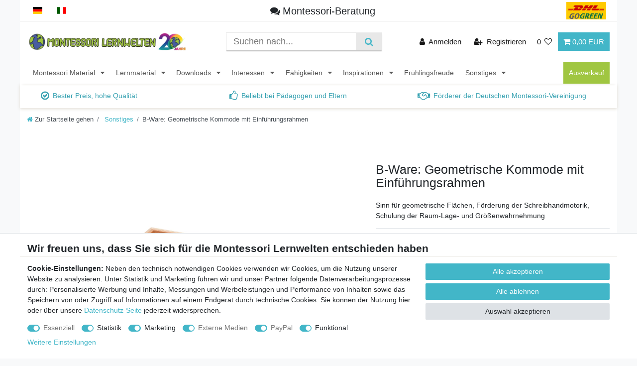

--- FILE ---
content_type: text/html; charset=UTF-8
request_url: https://www.montessori-material.de/ausverkauf/ware-geometrische-kommode-mit-einfuehrungsrahmen_3754_9397
body_size: 130030
content:






<!DOCTYPE html>

<html lang="de" data-framework="vue" prefix="og: http://ogp.me/ns#" class="icons-loading">

<head>
                        

    <script type="text/javascript">
    (function() {
        var _availableConsents = {"necessary.consent":[true,[],null],"necessary.consentActiveStatus":[true,["consentActiveStatus","_transaction_ids","cr-freeze"],null],"necessary.externalId":[true,["externalID"],null],"necessary.session":[true,[],null],"necessary.csrf":[true,["XSRF-TOKEN"],null],"necessary.shopbooster_cookie":[true,["plenty_cache"],null],"tracking.googleanalytics":[false,["\/^_gat_UA-\/","\/^_ga_\/","\/^_ga_\\\\S*\/","_ga","_gid","_gat","AMP_TOKEN","__utma","__utmt","__utmb","__utmc","__utmz","__utmv","__utmx","__utmxx","_gaexp","_opt_awcid","_opt_awmid","_opt_awgid","_opt_awkid","_opt_utmc"],true],"tracking.bingads":[false,["UET","_uetsid_exp","_uetmsclkid_exp","_uetmsclkid","_uetsid","SRCHHPGUSR","SRCHUSR","MSCC","SRCHUID","_SS","_EDGE_S","SRCHD","MUID","_RwBf","_HPVN","ipv6","_uetvid"],true],"marketing.googleads":[false,["\/^_gac_\/","_gcl_aw","_gcl_gs","_gcl_au","IDE","1P_JAR","AID","ANID","CONSENT","DSID","DV","NID","APISID","HSID","SAPISID","SID","SIDCC","SSID","test_cookie"],true],"marketing.facebookpixel":[false,["_fbp","_fbc","act","c_user","datr","fr","m_pixel_ration","pl","presence","sb","spin","wd","xs"],true],"media.reCaptcha":[true,[],false],"paypal.paypal-cookies":[true,["X-PP-SILOVER","X-PP-L7","tsrc","paypalplus_session_v2"],false],"convenience.tagmanager":[false,["no-cookies"],true],"convenience.languageDetection":[null,[],null]};
        var _allowedCookies = ["plenty_cache","consentActiveStatus","_transaction_ids","cr-freeze","externalID","XSRF-TOKEN","X-PP-SILOVER","X-PP-L7","tsrc","paypalplus_session_v2","plenty-shop-cookie","PluginSetPreview","SID_PLENTY_ADMIN_1272","PreviewCookie"] || [];

        window.ConsentManager = (function() {
            var _consents = (function() {
                var _rawCookie = document.cookie.split(";").filter(function (cookie) {
                    return cookie.trim().indexOf("plenty-shop-cookie=") === 0;
                })[0];

                if (!!_rawCookie) {
                    try {
                        _rawCookie = decodeURIComponent(_rawCookie);
                    } catch (e) {
                        document.cookie = "plenty-shop-cookie= ; expires = Thu, 01 Jan 1970 00:00:00 GMT"
                        return null;
                    }

                    try {
                        return JSON.parse(
                            _rawCookie.trim().substr("plenty-shop-cookie=".length)
                        );
                    } catch (e) {
                        return null;
                    }
                }
                return null;
            })();

            Object.keys(_consents || {}).forEach(function(group) {
                if(typeof _consents[group] === 'object' && _consents[group] !== null)
                {
                    Object.keys(_consents[group] || {}).forEach(function(key) {
                        var groupKey = group + "." + key;
                        if(_consents[group][key] && _availableConsents[groupKey] && _availableConsents[groupKey][1].length) {
                            Array.prototype.push.apply(_allowedCookies, _availableConsents[groupKey][1]);
                        }
                    });
                }
            });

            if(!_consents) {
                Object.keys(_availableConsents || {})
                    .forEach(function(groupKey) {
                        if(_availableConsents[groupKey] && ( _availableConsents[groupKey][0] || _availableConsents[groupKey][2] )) {
                            Array.prototype.push.apply(_allowedCookies, _availableConsents[groupKey][1]);
                        }
                    });
            }

            var _setResponse = function(key, response) {
                _consents = _consents || {};
                if(typeof key === "object" && typeof response === "undefined") {
                    _consents = key;
                    document.dispatchEvent(new CustomEvent("consent-change", {
                        detail: {key: null, value: null, data: key}
                    }));
                    _enableScriptsOnConsent();
                } else {
                    var groupKey = key.split(".")[0];
                    var consentKey = key.split(".")[1];
                    _consents[groupKey] = _consents[groupKey] || {};
                    if(consentKey === "*") {
                        Object.keys(_availableConsents).forEach(function(aKey) {
                            if(aKey.split(".")[0] === groupKey) {
                                _consents[groupKey][aKey.split(".")[1]] = response;
                            }
                        });
                    } else {
                        _consents[groupKey][consentKey] = response;
                    }
                    document.dispatchEvent(new CustomEvent("consent-change", {
                        detail: {key: key, value: response, data: _consents}
                    }));
                    _enableScriptsOnConsent();
                }
                if(!_consents.hasOwnProperty('_id')) {
                    _consents['_id'] = "c7676f9b562c0be02beecc2117577040ffe43581";
                }

                Object.keys(_availableConsents).forEach(function(key) {
                    if((_availableConsents[key][1] || []).length > 0) {
                        if(_isConsented(key)) {
                            _availableConsents[key][1].forEach(function(cookie) {
                                if(_allowedCookies.indexOf(cookie) < 0) _allowedCookies.push(cookie);
                            });
                        } else {
                            _allowedCookies = _allowedCookies.filter(function(cookie) {
                                return _availableConsents[key][1].indexOf(cookie) < 0;
                            });
                        }
                    }
                });

                document.cookie = "plenty-shop-cookie=" + JSON.stringify(_consents) + "; path=/; expires=" + _expireDate() + "; secure";
            };
            var _hasResponse = function() {
                return _consents !== null;
            };

            var _expireDate = function() {
                var expireSeconds = 0;
                                    expireSeconds = 8640000;
                                const date = new Date();
                date.setSeconds(date.getSeconds() + expireSeconds);
                const offset = date.getTimezoneOffset() / 60;
                date.setHours(date.getHours() - offset)
                return date.toUTCString();
            }
            var _isConsented = function(key) {
                var groupKey = key.split(".")[0];
                var consentKey = key.split(".")[1];

                if (consentKey === "*") {
                    return Object.keys(_availableConsents).some(function (aKey) {
                        var aGroupKey = aKey.split(".")[0];
                        return aGroupKey === groupKey && _isConsented(aKey);
                    });
                } else {
                    if(!_hasResponse()) {
                        return _availableConsents[key][0] || _availableConsents[key][2];
                    }

                    if(_consents.hasOwnProperty(groupKey) && _consents[groupKey].hasOwnProperty(consentKey))
                    {
                        return !!_consents[groupKey][consentKey];
                    }
                    else {
                        if(!!_availableConsents[key])
                        {
                            return _availableConsents[key][0];
                        }

                        console.warn("Cookie has been blocked due to not being registered: " + key);
                        return false;
                    }
                }
            };
            var _getConsents = function() {
                var _result = {};
                Object.keys(_availableConsents).forEach(function(key) {
                    var groupKey = key.split(".")[0];
                    var consentKey = key.split(".")[1];
                    _result[groupKey] = _result[groupKey] || {};
                    if(consentKey !== "*") {
                        _result[groupKey][consentKey] = _isConsented(key);
                    }
                });
                return _result;
            };
            var _isNecessary = function(key) {
                return _availableConsents.hasOwnProperty(key) && _availableConsents[key][0];
            };
            var _enableScriptsOnConsent = function() {
                var elementsToEnable = document.querySelectorAll("script[data-cookie-consent]");
                Array.prototype.slice.call(elementsToEnable).forEach(function(el) {
                    if(el.dataset && el.dataset.cookieConsent && el.type !== "application/javascript") {
                        var newScript = document.createElement("script");
                        if(el.src) {
                            newScript.src = el.src;
                        } else {
                            newScript.textContent = el.textContent;
                        }
                        el.parentNode.replaceChild(newScript, el);
                    }
                });
            };
            window.addEventListener("load", _enableScriptsOnConsent);
            
            return {
                setResponse: _setResponse,
                hasResponse: _hasResponse,
                isConsented: _isConsented,
                getConsents: _getConsents,
                isNecessary: _isNecessary
            };
        })();
    })();
</script>


    
<meta charset="utf-8">
<meta http-equiv="X-UA-Compatible" content="IE=edge">
<meta name="viewport" content="width=device-width, initial-scale=1">
<meta name="generator" content="plentymarkets" />
<meta name="format-detection" content="telephone=no"> 
<link rel="icon" type="image/x-icon" href="https://cdn02.plentymarkets.com/ihry4r7lok1l/frontend/image/logo/montessori-favicon.png">



            <link rel="canonical" href="https://www.montessori-material.de/ausverkauf/ware-geometrische-kommode-mit-einfuehrungsrahmen_3754_9397">
    
                        <link rel="alternate" hreflang="x-default" href="https://www.montessori-material.de/ausverkauf/ware-geometrische-kommode-mit-einfuehrungsrahmen_3754_9397"/>
                    <link rel="alternate" hreflang="de" href="https://www.montessori-material.de/ausverkauf/ware-geometrische-kommode-mit-einfuehrungsrahmen_3754_9397"/>
            
<style data-font="Custom-Font">
    
                
        .icons-loading .fa { visibility: hidden !important; }
</style>

<link rel="preload" href="https://cdn02.plentymarkets.com/ihry4r7lok1l/plugin/122/ceres/css/ceres-icons.css" as="style" onload="this.onload=null;this.rel='stylesheet';">
<noscript><link rel="stylesheet" href="https://cdn02.plentymarkets.com/ihry4r7lok1l/plugin/122/ceres/css/ceres-icons.css"></noscript>


<link rel="preload" as="style" href="https://cdn02.plentymarkets.com/ihry4r7lok1l/plugin/122/ceres/css/ceres-base.css?v=c22d5100a1c5f8d305dd0226b87198af5f392aaf">
    <link rel="stylesheet" href="https://cdn02.plentymarkets.com/ihry4r7lok1l/plugin/122/ceres/css/ceres-base.css?v=c22d5100a1c5f8d305dd0226b87198af5f392aaf">


<script type="application/javascript">
    /*! loadCSS. [c]2017 Filament Group, Inc. MIT License */
    /* This file is meant as a standalone workflow for
    - testing support for link[rel=preload]
    - enabling async CSS loading in browsers that do not support rel=preload
    - applying rel preload css once loaded, whether supported or not.
    */
    (function( w ){
        "use strict";
        // rel=preload support test
        if( !w.loadCSS ){
            w.loadCSS = function(){};
        }
        // define on the loadCSS obj
        var rp = loadCSS.relpreload = {};
        // rel=preload feature support test
        // runs once and returns a function for compat purposes
        rp.support = (function(){
            var ret;
            try {
                ret = w.document.createElement( "link" ).relList.supports( "preload" );
            } catch (e) {
                ret = false;
            }
            return function(){
                return ret;
            };
        })();

        // if preload isn't supported, get an asynchronous load by using a non-matching media attribute
        // then change that media back to its intended value on load
        rp.bindMediaToggle = function( link ){
            // remember existing media attr for ultimate state, or default to 'all'
            var finalMedia = link.media || "all";

            function enableStylesheet(){
                // unbind listeners
                if( link.addEventListener ){
                    link.removeEventListener( "load", enableStylesheet );
                } else if( link.attachEvent ){
                    link.detachEvent( "onload", enableStylesheet );
                }
                link.setAttribute( "onload", null );
                link.media = finalMedia;
            }

            // bind load handlers to enable media
            if( link.addEventListener ){
                link.addEventListener( "load", enableStylesheet );
            } else if( link.attachEvent ){
                link.attachEvent( "onload", enableStylesheet );
            }

            // Set rel and non-applicable media type to start an async request
            // note: timeout allows this to happen async to let rendering continue in IE
            setTimeout(function(){
                link.rel = "stylesheet";
                link.media = "only x";
            });
            // also enable media after 3 seconds,
            // which will catch very old browsers (android 2.x, old firefox) that don't support onload on link
            setTimeout( enableStylesheet, 3000 );
        };

        // loop through link elements in DOM
        rp.poly = function(){
            // double check this to prevent external calls from running
            if( rp.support() ){
                return;
            }
            var links = w.document.getElementsByTagName( "link" );
            for( var i = 0; i < links.length; i++ ){
                var link = links[ i ];
                // qualify links to those with rel=preload and as=style attrs
                if( link.rel === "preload" && link.getAttribute( "as" ) === "style" && !link.getAttribute( "data-loadcss" ) ){
                    // prevent rerunning on link
                    link.setAttribute( "data-loadcss", true );
                    // bind listeners to toggle media back
                    rp.bindMediaToggle( link );
                }
            }
        };

        // if unsupported, run the polyfill
        if( !rp.support() ){
            // run once at least
            rp.poly();

            // rerun poly on an interval until onload
            var run = w.setInterval( rp.poly, 500 );
            if( w.addEventListener ){
                w.addEventListener( "load", function(){
                    rp.poly();
                    w.clearInterval( run );
                } );
            } else if( w.attachEvent ){
                w.attachEvent( "onload", function(){
                    rp.poly();
                    w.clearInterval( run );
                } );
            }
        }


        // commonjs
        if( typeof exports !== "undefined" ){
            exports.loadCSS = loadCSS;
        }
        else {
            w.loadCSS = loadCSS;
        }
    }( typeof global !== "undefined" ? global : this ) );

    (function() {
        var checkIconFont = function() {
            if(!document.fonts || document.fonts.check("1em FontAwesome")) {
                document.documentElement.classList.remove('icons-loading');
            }
        };

        if(document.fonts) {
            document.fonts.addEventListener("loadingdone", checkIconFont);
            window.addEventListener("load", checkIconFont);
        }
        checkIconFont();
    })();
</script>

                    

<!-- Extend the existing style with a template -->
            <link rel="preload" href="https://cdn02.plentymarkets.com/ihry4r7lok1l/plugin/122/blog/css/blog_entrypoint.css?v=211" as="style">
<link rel="stylesheet" href="https://cdn02.plentymarkets.com/ihry4r7lok1l/plugin/122/blog/css/blog_entrypoint.css?v=211" media="print" onload="this.media='all'">


                            <div class="ww-pagetype" style="display: none">tpl.item</div>




                
                                                                                                                    
    <!-- Variablenuebergabe Webgains -->
    <script>
    	window.ntmData=window.ntmData||[];
    	window.ntmData.push({
    		gdpr: "-1", /* 0 if GDPR does not apply, 1 if GDPR applies */
    		gdprConsent: "", /* IAB TCF 2.0 consent string */
    		pageType:"product",
            categoryId:"520",
    		productId:"3754",
    		productPrice: "64.90",
    		productName: "B-Ware: Geometrische Kommode mit Einführungsrahmen"
    	});
    </script>
    <!-- Allgemeiner Tag -->
    <noscript><iframe src="//tm.container.webgains.link/tm/a/container/noscript/a0912cdc1c.html" height="0" width="0" style="display:none;visibility:hidden"></iframe></noscript><script>(function(n,e,o,r,y){n[r]=n[r]||[];n[r].push({'event':'ntmInit','t':new Date().getTime()});var f=e.getElementsByTagName(o)[0],s=e.createElement(o),d=r!='ntmData'?'&ntmData='+r:'';s.async=true;s.src='http'+(document.location.protocol=='https:'?'s':'')+'://tm.container.webgains.link/tm/a/container/init/'+y+'.js?'+d+'&rnd='+Math.floor(Math.random()*100000000);f.parentNode.insertBefore(s,f);})(window,document,'script','ntmData','a0912cdc1c');</script>






                    
    

<script>

    
    function setCookie(name,value,days) {
        var expires = "";
        if (days) {
            var date = new Date();
            date.setTime(date.getTime() + (days*24*60*60*1000));
            expires = "; expires=" + date.toUTCString();
        }
        document.cookie = name + "=" + (value || "")  + expires + "; path=/";
    }
    function getCookie(name) {
        var nameEQ = name + "=";
        var ca = document.cookie.split(';');
        for (var i = 0; i < ca.length; i++) {
            var c = ca[i];
            while (c.charAt(0) == ' ') c = c.substring(1, c.length);
            if (c.indexOf(nameEQ) == 0) return c.substring(nameEQ.length, c.length);
        }
        return null;
    }

    if (getCookie("externalID") == null) {
        setCookie("externalID",  '697078e7c7e0c' + Math.random(), 100);
    }

    let consentActiveStatus = [{"googleanalytics":"false","googleads":"false","facebookpixel":"true","bingads":"true","pinterest":"false","adcell":"false","econda":"false","channelpilot":"false","sendinblue":"false","hotjar":"false","moebelde":"false","intelligentreach":"false","clarity":"false","awin":"false","belboon":"false"}];
    setCookie("consentActiveStatus",JSON.stringify(consentActiveStatus),100);

    function normalizeString(a) {
        return a.replace(/[^\w\s]/gi, '');
    }

    function convertAttributesToText(attributes){
        var variantText = '';

        if(attributes.length){
            for(let i = 0; i < attributes.length ; i++){
                variantText+= attributes[i]["value"]["names"]["name"];
                if(i !== (attributes.length-1)){
                    variantText+= ", ";
                }
            }
        }
        return variantText;
    }

    function sendProductListClick(position, products) {
        var payload = {
            'ecommerce': {
                'currencyCode': '',
                'click': {
                    'actionField': {'list': ''},
                    'products': new Array(products[position])
                }
            },
            'ga4Event': 'select_item',
            'nonInteractionHit': false,
            'event': 'ecommerceEvent',
            'eventCategory': 'E-Commerce',
            'eventAction': 'Produktklick',
            'eventLabel': '',
            'eventValue': undefined
        };
        dataLayer.push(payload);    }

    function capiCall(payload){
                var xhr = new XMLHttpRequest();
        xhr.open("POST", "/rest/gtm/capi", true);
        xhr.setRequestHeader('Content-Type', 'application/json');
        xhr.send(JSON.stringify(payload));
            }

    window.dataLayer = window.dataLayer || [];
    function gtag() { window.dataLayer.push(arguments);}
    let plentyShopCookie = getCookie("plenty-shop-cookie");
    plentyShopCookie = (typeof plentyShopCookie === "undefined") ? '' : JSON.parse(decodeURIComponent(plentyShopCookie));
    

    
        if(plentyShopCookie) {
            let hasConsentedToMicrosoftAds = false;
            let microsoftConsentObject = {};

                        hasConsentedToMicrosoftAds = plentyShopCookie
        .tracking.
            bingads;
            
            if (hasConsentedToMicrosoftAds) {
                microsoftConsentObject = {
                    ad_storage: 'granted'
                };

                window.uetq = window.uetq || [];
                window.uetq.push('consent', 'default', microsoftConsentObject);
            }
        }
    
                    let ad_storage =  'denied';
        let ad_user_data = 'denied';
        let ad_personalization = 'denied';
        let analytics_storage = 'denied';

        if(plentyShopCookie){
            ad_storage=  plentyShopCookie.marketing.googleads ? 'granted' : 'denied';
            ad_user_data=  plentyShopCookie.marketing.googleads ? 'granted' : 'denied';
            ad_personalization=  plentyShopCookie.marketing.googleads ? 'granted' : 'denied';
            analytics_storage=  plentyShopCookie.marketing.googleads ? 'granted' : 'denied';
                    }

        let consentObject = {
            ad_storage: ad_storage,
            ad_user_data: ad_user_data,
            ad_personalization: ad_personalization,
            analytics_storage: analytics_storage
        };

        gtag('consent', 'default', consentObject);
    

    document.addEventListener("consent-change", function (e){

        
        var consentIntervall = setInterval(function(){

            
                let consentObject = {
                    ad_storage: e.detail.data.marketing.googleads ? 'granted' : 'denied',
                    ad_user_data: e.detail.data.marketing.googleads ? 'granted' : 'denied',
                    ad_personalization: e.detail.data.marketing.googleads ? 'granted' : 'denied',
                    analytics_storage: e.detail.data.marketing.googleads ? 'granted' : 'denied'
                };

                gtag('consent', 'update', consentObject );

            
            
                let hasConsentedToMicrosoftAds = false;
                let basicMicrosoftConsentObject = {};

                                    hasConsentedToMicrosoftAds = e.detail.data.tracking.bingads;
                
                if (hasConsentedToMicrosoftAds) {
                    basicMicrosoftConsentObject = {
                        ad_storage: 'granted'
                    };

                    window.uetq = window.uetq || [];
                    window.uetq.push('consent', 'update', basicMicrosoftConsentObject);
                }

            
            var payload = {
                'event': 'consentChanged'
            };
            dataLayer.push(payload);
            clearInterval(consentIntervall);
        }, 200);
    });
</script>


                    <!-- Google Tag Manager -->
<script>!function(){"use strict";function l(e){for(var t=e,r=0,n=document.cookie.split(";");r<n.length;r++){var o=n[r].split("=");if(o[0].trim()===t)return o[1]}}function s(e){return localStorage.getItem(e)}function u(e){return window[e]}function A(e,t){e=document.querySelector(e);return t?null==e?void 0:e.getAttribute(t):null==e?void 0:e.textContent}var e=window,t=document,r="script",n="dataLayer",o="https://a.montessori-material.de",a="",i="cfjljtnpdvtw",c="8=aWQ9R1RNLTVCR05KQw%3D%3D&apiKey=974501ee",g="cookie",v="externalID",E="",d=!1;try{var d=!!g&&(m=navigator.userAgent,!!(m=new RegExp("Version/([0-9._]+)(.*Mobile)?.*Safari.*").exec(m)))&&16.4<=parseFloat(m[1]),f="stapeUserId"===g,I=d&&!f?function(e,t,r){void 0===t&&(t="");var n={cookie:l,localStorage:s,jsVariable:u,cssSelector:A},t=Array.isArray(t)?t:[t];if(e&&n[e])for(var o=n[e],a=0,i=t;a<i.length;a++){var c=i[a],c=r?o(c,r):o(c);if(c)return c}else console.warn("invalid uid source",e)}(g,v,E):void 0;d=d&&(!!I||f)}catch(e){console.error(e)}var m=e,g=(m[n]=m[n]||[],m[n].push({"gtm.start":(new Date).getTime(),event:"gtm.js"}),t.getElementsByTagName(r)[0]),v=I?"&bi="+encodeURIComponent(I):"",E=t.createElement(r),f=(d&&(i=8<i.length?i.replace(/([a-z]{8}$)/,"kp$1"):"kp"+i),!d&&a?a:o);E.async=!0,E.src=f+"/"+i+".js?"+c+v,null!=(e=g.parentNode)&&e.insertBefore(E,g)}();</script>
<!-- End Google Tag Manager -->
            



    
    
                
    
    

    
    
    
    
    

                    


<meta name="robots" content="all">
    <meta name="description" content="Geometrische Kommode Montessori Material Sinnesmaterial">
    <meta name="keywords" content="geometrische Flächen, Schreibhandmotorik, geometrische Figuren, Sinnesmaterial, Raum-Lage, Sinnesschulung, Größenwahrnehmung">
<meta property="og:title" content="B-Ware: Geometrische Kommode mit Einführungsrahmen
         | Montessori Lernwelten - Der Shop für Montessori Material"/>
<meta property="og:type" content="article"/>
<meta property="og:url" content="https://www.montessori-material.de/ausverkauf/ware-geometrische-kommode-mit-einfuehrungsrahmen_3754_9397"/>
<meta property="og:image" content="https://cdn02.plentymarkets.com/ihry4r7lok1l/item/images/3754/full/Geometrische-Kommode-465.jpg"/>
<meta property="thumbnail" content="https://cdn02.plentymarkets.com/ihry4r7lok1l/item/images/3754/full/Geometrische-Kommode-465.jpg"/>

<script type="application/ld+json">
            {
                "@context"      : "https://schema.org/",
                "@type"         : "Product",
                "@id"           : "9397",
                "name"          : "B-Ware: Geometrische Kommode mit Einführungsrahmen",
                "category"      : "Sonstiges",
                "releaseDate"   : "",
                "image"         : "https://cdn02.plentymarkets.com/ihry4r7lok1l/item/images/3754/middle/Geometrische-Kommode-465.jpg",
                "identifier"    : "9397",
                "description"   : "B-Ware:&amp;nbsp;Geometrische Kommode mit Einführungsrahmen Bei unserer B-Ware handelt es sich um Ausstellungsstücke mit kleinen Macken, die die Funktion nicht einschränken. Darstellung geometrischer Flächen, Schreibhandmotorik &amp;nbsp; Mit der Geometrischen Kommode entdecken Kinder in jeder der 6 Schubladen neue geometrische Figuren. Durch Umfahren der Figuren mit dem Finger und durch Abmalen prägen sich die Kinder diese Figuren ein. Eine sehr gute Vorbereitung auf folgende Übungen in der Geometrie. Es bieten sich zudem eine Vielzahl weiterer Übungsvarianten mit dieser Kommode an. Empfohlenes Alter:ab 3 Jahren &amp;nbsp; Lernziele:Sinn für geometrische FlächenFörderung der SchreibhandmotorikSchulung der Raum-Lage- und Größenwahrnehmung &amp;nbsp; Fehlerkontrolle:Die Einsatzfiguren passen genau in ihren jeweiligen Rahmen. &amp;nbsp; Daten zum Material:Die Kommode ist aus Holz und 48 x 32 x 24 cm groß. Die einzelnen Formen mit Rahmen sind jeweils 14 x 14 cm groß. Es sind insgesamt 36&amp;nbsp;geometrische Formen mit Rahmen enthalten. Zudem ist auch der Einführungsrahmen enthalten. Der Einführungsrahmen ist 46 x 31 x 2 cm groß. &amp;nbsp; Anleitung - Geometrische Kommode mit Einführungsrahmen &amp;nbsp; &amp;nbsp; Umwelt &amp;amp; Sicherheit:Holz aus nachhaltiger Waldwirtschaft &amp;nbsp;",
                "disambiguatingDescription" : "Sinn für geometrische Flächen, Förderung der Schreibhandmotorik, Schulung der Raum-Lage- und Größenwahrnehmung",
                "sku"           : "9397",
                "offers": {
                    "@type"         : "Offer",
                    "priceCurrency" : "EUR",
                    "price"         : "64.90",
                    "url"           : "https://www.montessori-material.de/ausverkauf/ware-geometrische-kommode-mit-einfuehrungsrahmen_3754_9397",
                    "priceSpecification":[
                                                {
                            "@type": "UnitPriceSpecification",
                            "price": "64.90",
                            "priceCurrency": "EUR",
                            "priceType": "SalePrice",
                            "referenceQuantity": {
                                "@type": "QuantitativeValue",
                                "value": "1",
                                "unitCode": "C62"
                            }
                        }

                    ],
                    "availability"  : "https://schema.org/OutOfStock",
                    "itemCondition" : "https://schema.org/NewCondition"
                },
                "depth": {
                    "@type"         : "QuantitativeValue",
                    "value"         : "10"
                },
                "width": {
                    "@type"         : "QuantitativeValue",
                    "value"         : "10"
                },
                "height": {
                    "@type"         : "QuantitativeValue",
                    "value"         : "10"
                },
                "weight": {
                    "@type"         : "QuantitativeValue",
                    "value"         : "9600"
                }
            }
        </script>

<title>B-Ware: Geometrische Kommode mit Einführungsrahmen
         | Montessori Lernwelten - Der Shop für Montessori Material</title>

            <link rel="stylesheet" href="https://cdn02.plentymarkets.com/ihry4r7lok1l/plugin/122/artikelpdf/css/artikelpdf.css?v=c22d5100a1c5f8d305dd0226b87198af5f392aaf">            <link rel="stylesheet" href="https://cdn02.plentymarkets.com/ihry4r7lok1l/plugin/122/cfourproductwall5/css/main.css" />            <link rel="stylesheet" href="https://cdn02.plentymarkets.com/ihry4r7lok1l/plugin/122/feedback/css/main.css" media="none" onload="if(media!='all')media='all'">
<noscript><link rel="stylesheet" href="https://cdn02.plentymarkets.com/ihry4r7lok1l/plugin/122/feedback/css/main.css"></noscript>


            <script>        let isSignUp = false;        document.addEventListener("onSignUpSuccess", function (e) {                        isSignUp = true;            localStorage.setItem("signupTime", new Date().getTime());        });        document.addEventListener("onSetUserData", function (e) {                        if (e.detail.oldState.user.userData == null && e.detail.newState.user.userData !== null) {                let lastSignUpTime = localStorage.getItem("signupTime");                let timeDiff = new Date().getTime() - lastSignUpTime;                let is24HoursPassed = timeDiff > 24 * 60 * 60 * 1000;                if (isSignUp || is24HoursPassed) {                                        var payload = {                        'event': isSignUp ? 'sign_up' : 'login',                        'user_id': e.detail.newState.user.userData.id,                        'pageType': 'tpl.item'                    };                    dataLayer.push(payload);                                        isSignUp = false;                }            }        });        document.addEventListener("onSetComponent", function (e) {            console.log(e.detail);            if(e.detail.payload.component === "basket-preview"){                var payload = {                    'event': 'funnel_event',                    'action': 'OPEN_BASKET_PREVIEW',                };                dataLayer.push(payload);                            }        });        document.addEventListener("onSetCouponCode", function (e) {            console.log(e.detail);            if(e.detail.payload !== null){                var payload = {                    'event': 'funnel_event',                    'action': 'COUPON_CODE_ADDED',                    'couponCode': e.detail.payload                };                dataLayer.push(payload);                            }        });                var payload ={            'event': 'facebookEvent',            'event_id': '697078e7c9028' + Math.random(),            'facebookEventName': 'PageView'        };        dataLayer.push(payload);        capiCall(payload);                document.addEventListener("onAddWishListId", function (e) {            var payload = {                'event': 'AddToWishlist',                'event_id': '697078e7c9028' + Math.random(),                'ga4Event': 'add_to_wishlist',                'content_name': 'Artikeldetailseite',                'content_category': '',                'content_type': 'product',                'content_ids': e.detail.payload,                'contents': '',                'currency': 'EUR',                'value': '0.01'            };            dataLayer.push(payload);                    });        document.addEventListener("onSetWishListItems", function (e) {            console.log(e.detail.payload);            if (typeof e.detail.payload !== 'undefined') {                var products = [];                var idList = [];                var contents = [];                e.detail.payload.forEach(function (item, index) {                    products.push({                        id: item.data.item.id + '',                        name: item.data.texts.name1,                        price: item.data.prices.default.price.value + '',                        brand: item.data.item.manufacturer.externalName,                        category: 'Sonstiges',                        variant: convertAttributesToText(item.data.attributes),                        position: index,                        list: 'Wunschliste'                    });                    contents.push({                        id: item.data.item.id,                        quantity: 1,                        item_price: item.data.prices.default.price.value                    });                    idList.push(item.id);                });                var payload = {                    'ecommerce': {                        'currencyCode': 'EUR',                        'impressions': products                    },                    'google_tag_params': {                        'ecomm_prodid': idList,                        'ecomm_pagetype': 'other',                        'ecomm_category': 'Wunschliste',                    },                    'content_ids': idList,                    'content_name': 'Wunschliste',                    'content_type': 'product',                    'contents': contents,                    'currency': 'EUR',                    'value': '0.01',                    'event': 'ecommerceEvent',                    'event_id': '697078e7c9028' + Math.random(),                    'ga4Event': 'view_item_list',                    'eventCategory': 'E-Commerce',                    'eventAction': 'Produktimpression',                    'eventLabel': 'Artikeldetailseite',                    'eventValue': undefined                };                dataLayer.push(payload);                capiCall(payload);            }        });        document.addEventListener("onContactFormSend", function (e) {            var payload ={                'event': 'facebookEvent',                'event_id': '697078e7c9028' + Math.random(),                'facebookEventName': 'Contact',                'currency': 'EUR',                'value': '0.01'            };            dataLayer.push(payload);            capiCall(payload);        });        document.addEventListener("onSetVariationOrderProperty", function (e) {            var payload = {                'event': 'facebookEvent',                'facebookEventName': 'CustomizeProduct',                'event_id': '697078e7c9028' + Math.random(),                'currency': 'EUR',                'value': '0.01'            };            dataLayer.push(payload);            capiCall(payload);        });        document.addEventListener("onAddBasketItem", function (e) {                        var payload = {                'ecommerce': {                    'currencyCode': 'EUR',                    'add': {                        'actionField':                            {'list': 'Artikeldetailseite'},                        'products': [{                            'id': e.detail.payload[0].variationId + '',                            'quantity': e.detail.payload[0].quantity,                            'price': e.detail.payload[0].price+'',                            'variant': convertAttributesToText(e.detail.payload[0].variation.data.attributes),                            'name': e.detail.payload[0].variation.data.texts.name1,                            'brand': e.detail.payload[0].variation.data.item.manufacturer.externalName,                            'category': 'Sonstiges'                                                    }]                    }                },                'content_name': 'Artikeldetailseite',                'content_type': 'product',                'content_ids': e.detail.payload[0].variationId,                'contents': [{                    'id': e.detail.payload[0].variationId,                    'quantity': e.detail.payload[0].quantity,                    'item_price': e.detail.payload[0].price                }],                'currency': 'EUR',                'value': '0.01',                'addCartValue':e.detail.payload[0].price+'',                'addCartQty': e.detail.payload[0].quantity,                'addCartId':e.detail.payload[0].variationId + '',                'addCartVariant': convertAttributesToText(e.detail.payload[0].variation.data.attributes),                'addCartName': e.detail.payload[0].variation.data.texts.name1,                'addCartBrand': e.detail.payload[0].variation.data.item.manufacturer.externalName,                'addCartCategory': 'Sonstiges',                'addCartImage': e.detail.payload[0].variation.data.images.all[0].url,                'addCartItemLink': "https://www.montessori-material.de/a-" + e.detail.payload[0].variation.data.item.id,                'nonInteractionHit': false,                'event': 'ecommerceEvent',                'event_id': '697078e7c9028' + Math.random(),                'ga4Event': 'add_to_cart',                'eventCategory': 'E-Commerce',                'eventAction': 'addToCart',                'eventLabel': undefined,                'eventValue': undefined            };            dataLayer.push(payload);            capiCall(payload);        }, false);        document.addEventListener("onRemoveBasketItem", function (e) {            changeQty('remove', e);        });        document.addEventListener("onUpdateBasketItemQuantity",function (e) {            function isCurrentItem(item) {                return item.id == e.detail.payload.id;            }            currentBasketItem = e.detail.oldState.basket.items.find(isCurrentItem);            var origQty = currentBasketItem.quantity;            var newQty = e.detail.payload.quantity;            var qtyDiff = newQty - origQty;            if (qtyDiff > 0) {                changeQty("add", e, qtyDiff);            }            else{                changeQty("remove", e, qtyDiff *= -1);            }        });        document.addEventListener("onUpdateBasketItem", function (e) {            function isCurrentItem(item) {                return item.id == e.detail.payload.id;            }            currentBasketItem = e.detail.oldState.basket.items.find(isCurrentItem);            var origQty = currentBasketItem.quantity;            var newQty = e.detail.payload.quantity;            var qtyDiff = newQty - origQty;            if (qtyDiff > 0) {                changeQty("add", e, qtyDiff);            }        });        function changeQty(action, e, qty = e.detail.quantity) {            var currentBasketItem;            if (e.type === "onRemoveBasketItem") {                function isCurrentItem(item) {                    return item.id == e.detail.payload;                }                currentBasketItem = e.detail.oldState.basket.items.find(isCurrentItem);                qty = currentBasketItem.quantity;            } else {                function isCurrentItem(item) {                    return item.variationId == e.detail.payload.variationId;                }                currentBasketItem = e.detail.newState.basket.items.find(isCurrentItem);            }                        var payload = {                'ecommerce': {                    'currencyCode': 'EUR',                    [action]: {                        'products': [{                            'name': currentBasketItem.variation.data.texts.name1,                            'id': currentBasketItem.variationId + '',                            'price': currentBasketItem.price + '',                            'variant': convertAttributesToText(currentBasketItem.variation.data.attributes),                            'brand': currentBasketItem.variation.data.item.manufacturer.externalName,                            'category': 'Sonstiges',                            'quantity': qty                                                      }]                    }                },                'content_name': 'Warenkorbvorschau',                'content_type': 'product',                'content_ids': currentBasketItem.variationId,                'contents': [{                    'id': currentBasketItem.variationId,                    'quantity': qty,                    'item_price': currentBasketItem.price                }],                'currency': 'EUR',                'value': '0.01',                'addCartValue':currentBasketItem.price+'',                'addCartQty': currentBasketItem.quantity,                'addCartId':currentBasketItem.variationId + '',                'addCartVariant': convertAttributesToText(currentBasketItem.variation.data.attributes),                'addCartName': currentBasketItem.variation.data.texts.name1,                'addCartBrand': currentBasketItem.variation.data.item.manufacturer.externalName,                'addCartCategory': 'Sonstiges',                'addCartImage':  currentBasketItem.variation.data.images.all[0].url,                'addCartItemLink': "https://www.montessori-material.de/a-" +  currentBasketItem.variation.data.item.id,                'nonInteractionHit': false,                'event': 'ecommerceEvent',                'event_id': '697078e7c9028' + Math.random(),                'eventCategory': 'E-Commerce',                'ga4Event' : action + (action === 'add' ? '_to': '_from') + '_cart',                'eventAction': action + 'FromCart',                'eventLabel': undefined,                'eventValue': undefined            };            dataLayer.push(payload);            if(action === "add"){                capiCall(payload);            }        }    </script><script>    var payload ={        'ecommerce': {            'currencyCode': 'EUR',            'detail': {                                'products': [{                    'id': '9397',                    'name': 'B\u002DWare\u003A\u0020Geometrische\u0020Kommode\u0020mit\u0020Einf\u00FChrungsrahmen',                    'price': '64.9',                    'brand': 'Hergestellt\u0020f\u00FCr\u003A\u0020Trainingsunterlagen24\u0020GmbH',                    'category': 'Sonstiges',                    'variant': ''                }]            }        },        'google_tag_params': {            'ecomm_prodid': '9397',            'ecomm_pagetype': 'product',            'ecomm_totalvalue': '64.9',            'ecomm_category': 'Sonstiges'        },        'content_ids': 9397,        'content_name': 'B\u002DWare\u003A\u0020Geometrische\u0020Kommode\u0020mit\u0020Einf\u00FChrungsrahmen',        'content_type': 'product',        'contents': [{            'id': '9397',            'quantity': 1,            'item_price': 64.9        }],        'currency': 'EUR',        'categoryId': 520,        'value': '0.01',        'event': 'ecommerceEvent',        'event_id': '697078e7c9028' + Math.random(),        'ga4Event' : 'view_item',        'eventCategory': 'E-Commerce',        'eventAction': 'Produktdetailseite',        'eventLabel': undefined,        'eventValue': undefined    };    dataLayer.push(payload);    capiCall(payload);        document.addEventListener("onVariationChanged", function (e) {            var payload = {                'event': 'facebookEvent',                'facebookEventName': 'CustomizeProduct',                'event_id': '697078e7c9028' + Math.random(),                'currency': 'EUR',                'value': '0.01'            };            dataLayer.push(payload);            capiCall(payload);        var payload = {            'ecommerce': {                'currencyCode': 'EUR',                'detail': {                    'products': [{                        'id': e.detail.documents[0].id + '',                        'name': e.detail.documents[0].data.texts.name1,                        'price': e.detail.documents[0].data.prices.default.price.value + '',                        'brand': e.detail.documents[0].data.item.manufacturer.externalName + '',                        'category': 'Sonstiges',                        'variant': convertAttributesToText(e.detail.documents[0].data.attributes)                    }]                }            },            'google_tag_params': {                'ecomm_prodid': e.detail.documents[0].id,                'ecomm_pagetype': 'product',                'ecomm_totalvalue': e.detail.documents[0].data.prices.default.price.value,                'ecomm_category': 'Sonstiges'            },            'content_ids': e.detail.documents[0].id,            'content_name': e.detail.documents[0].data.texts.name1,            'content_type': 'product',            'currency': 'EUR',            'value': '0.01',            'event': 'ecommerceEvent',            'event_id': '697078e7c9028' + Math.random(),            'ga4Event' : 'view_item',            'nonInteractionHit': false,            'eventCategory': 'E-Commerce',            'eventAction': 'Produktdetailseite',            'eventLabel': undefined,            'eventValue': undefined        };        dataLayer.push(payload);        capiCall(payload);    }, false);</script><!-- Google Tag Manager --><script type="text/plain" data-cookie-consent="convenience.tagmanager">        (function (w, d, s, l, i) {            w[l] = w[l] || [];            w[l].push({                'gtm.start':                    new Date().getTime(), event: 'gtm.js'            });            var f = d.getElementsByTagName(s)[0],                j = d.createElement(s), dl = l != 'dataLayer' ? '&l=' + l : '';            j.async = true;            j.src =                'https://www.googletagmanager.com/gtm.js?id=' + i + dl;            f.parentNode.insertBefore(j, f);        })(window, document, 'script', 'dataLayer', 'GTM-0000000');</script><!-- End Google Tag Manager -->
            <link rel="stylesheet" href="https://cdn02.plentymarkets.com/ihry4r7lok1l/plugin/122/praemienartikel/css/app.css">
<link rel="stylesheet" href="https://cdn02.plentymarkets.com/ihry4r7lok1l/plugin/122/praemienartikel/css/app-scss.css">

            <link rel="stylesheet" href="https://cdn02.plentymarkets.com/ihry4r7lok1l/plugin/122/wwfreeshippingcalculator/css/app.css">
<link rel="stylesheet" href="https://cdn02.plentymarkets.com/ihry4r7lok1l/plugin/122/wwfreeshippingcalculator/css/app-scss.css">
            <style>
    #paypal_loading_screen {
        display: none;
        position: fixed;
        z-index: 2147483640;
        top: 0;
        left: 0;
        width: 100%;
        height: 100%;
        overflow: hidden;

        transform: translate3d(0, 0, 0);

        background-color: black;
        background-color: rgba(0, 0, 0, 0.8);
        background: radial-gradient(ellipse closest-corner, rgba(0,0,0,0.6) 1%, rgba(0,0,0,0.8) 100%);

        color: #fff;
    }

    #paypal_loading_screen .paypal-checkout-modal {
        font-family: "HelveticaNeue", "HelveticaNeue-Light", "Helvetica Neue Light", helvetica, arial, sans-serif;
        font-size: 14px;
        text-align: center;

        box-sizing: border-box;
        max-width: 350px;
        top: 50%;
        left: 50%;
        position: absolute;
        transform: translateX(-50%) translateY(-50%);
        cursor: pointer;
        text-align: center;
    }

    #paypal_loading_screen.paypal-overlay-loading .paypal-checkout-message, #paypal_loading_screen.paypal-overlay-loading .paypal-checkout-continue {
        display: none;
    }

    .paypal-checkout-loader {
        display: none;
    }

    #paypal_loading_screen.paypal-overlay-loading .paypal-checkout-loader {
        display: block;
    }

    #paypal_loading_screen .paypal-checkout-modal .paypal-checkout-logo {
        cursor: pointer;
        margin-bottom: 30px;
        display: inline-block;
    }

    #paypal_loading_screen .paypal-checkout-modal .paypal-checkout-logo img {
        height: 36px;
    }

    #paypal_loading_screen .paypal-checkout-modal .paypal-checkout-logo img.paypal-checkout-logo-pp {
        margin-right: 10px;
    }

    #paypal_loading_screen .paypal-checkout-modal .paypal-checkout-message {
        font-size: 15px;
        line-height: 1.5;
        padding: 10px 0;
    }

    #paypal_loading_screen.paypal-overlay-context-iframe .paypal-checkout-message, #paypal_loading_screen.paypal-overlay-context-iframe .paypal-checkout-continue {
        display: none;
    }

    .paypal-spinner {
        height: 30px;
        width: 30px;
        display: inline-block;
        box-sizing: content-box;
        opacity: 1;
        filter: alpha(opacity=100);
        animation: rotation .7s infinite linear;
        border-left: 8px solid rgba(0, 0, 0, .2);
        border-right: 8px solid rgba(0, 0, 0, .2);
        border-bottom: 8px solid rgba(0, 0, 0, .2);
        border-top: 8px solid #fff;
        border-radius: 100%
    }

    .paypalSmartButtons div {
        margin-left: 10px;
        margin-right: 10px;
    }
</style>                <style>/* General START */

.page-content {
  padding-top: 1rem;
}

.main>.container-max {
  background-color: #ffffff;
  padding-top: 15px;
}

/* General END */

/* Header START */

nav.navbar.megamenu .main-navbar-collapsable ul.mainmenu>li>ul.collapse {
  box-shadow: 0px 8px 16px 0px rgba(0, 0, 0, 0.2);
}

.language-select-widget {
  position: relative !important;
  top: 0 !important;
  background-color: #fff !important;
  margin-right: 0.5rem;
}

.language-select-widget .language-select {
  display: flex;
  justify-content: space-between;
  flex-wrap: nowrap;
}

.language-select-widget .language-select a {
  padding: 10px;
  margin-right: 8px;
  border: 1px solid transparent;
}

.language-select-widget .language-select a:hover {
  border: 1px solid #cccccc;
  background-color: #42b6c8;
  color: #ffffff;
}

.versandstatus-box img {
  max-width: 80px;
  margin-right: 0.5rem;
}

.page-basket .language-select-widget,
.category-login .language-select-widget,
.page-checkout .language-select-widget,
.page-confirmation .language-select-widget,
.page-privacy-policy .language-select-widget,
.page-terms-conditions .language-select-widget,
.page-cancellation-rights .language-select-widget,
.page-cancellation-form .language-select-widget,
.page-legal-disclosure .language-select-widget,
.page-my-account .language-select-widget,
.page-wish-list .language-select-widget,
.page-register .language-select-widget {
  display: none;
}

.header-container>.widget {
  background-color: #fff;
}

.language-shipping-widget {
  background-color: transparent !important;
}

.language-shipping-widget .widget-inner {
  max-width: 1200px;
  height: 44px;
  margin: 0 auto;
  background-color: #fff;
  display: flex;
  justify-content: space-between;
  align-items: center;
  padding: 0 15px;
  border-bottom: 1px solid rgba(230, 230, 230, 0.5);
}

.navbar>.container-max {
  max-width: 1200px;
  margin: 0 auto;
  background-color: #fff;
  -webkit-box-shadow: 0 5px 5px -5px #333;
  box-shadow: 0 5px 5px -5px #e3e0d9;
}

.main-navbar-collapsable .mainmenu {
  justify-content: flex-start;
}

.navbar .brand-wrapper {
  display: none !important;
}

.main-navbar-collapsable .mainmenu>li>a {
  padding: 0.8rem .8rem;
  color: #555;
  font-size: 1rem;
}

#page-header .flex-row-reverse {
  flex-direction: row !important;
}

.navbar .brand-wrapper .navbar-brand {
  display: none;
}

.custom-top-bar {
  display: flex;
  align-items: center;
  background-color: transparent !important;
}

.custom-top-bar .widget-inner {
  width: 100%;
  max-width: 1200px !important;
  margin: 0 auto;
  padding-left: 15px;
  padding-right: 15px;
  display: flex !important;
  flex-wrap: wrap;
  align-items: center;
  justify-content: space-between;
  flex-shrink: 0;
  margin: 0 auto;
  background-color: #fff;
  border-bottom: 1px solid rgba(230, 230, 230, 0.5);
}

/* removed navbar hide on scroll down
.custom-top-bar.nav-up .widget-inner {
  -webkit-box-shadow: 0 5px 5px -5px #333;
  box-shadow: 0 5px 5px -5px #333;
}
*/

.custom-top-bar .navbar-brand {
  padding-top: 1.5rem !important;
  padding-bottom: 1.5rem !important;
}

.custom-top-bar .navbar-brand img {
  max-height: 38px;
}

.custom-top-bar .search-submit {
  background-color: #e8e8e8;
}

.controls-list .nav-link {
  color: #191919;
}

.toggle-basket-preview.nav-link {
  color: #fff;
}

.controls-list .nav-link[aria-expanded="true"] {
  color: #fff;
}

.anicon>.anicon-search-item::before {
  background: #191919;
}

.anicon>.anicon-search-item::after {
  background: #fff;
  border: 1px solid #191919;
}

.always-visible-search>.container-max>.position-relative>.position-relative {
  webkit-box-shadow: 0 2px 2px 0 rgba(0, 0, 0, 0.16),
    0 0 0 1px rgba(0, 0, 0, 0.08);
  box-shadow: 0 2px 2px 0 rgb(0 0 0 / 16%), 0 0 0 1px rgb(0 0 0 / 8%);
}

.megamenu .collapse {
  -webkit-box-shadow: 0 0 25px rgb(0 0 0 / 35%);
  box-shadow: 0 0 25px rgb(0 0 0 / 35%);
  -webkit-column-gap: 0.2em;
  -moz-column-gap: 0.2em;
  column-gap: 0.2em;
}

.megamenu .collapse-inner {
  padding-bottom: 0.5rem;
}

.custom-top-bar .widget-inner .always-visible-search {
  display: block;
}

.megamenu .collapse-inner a:hover {
  color: #0e355c !important;
}

.megamenu .collapse li {
  padding: 0.1rem 0.5rem;
}

.breadcrumbs {
  position: relative !important;
  background-color: transparent;
}

.breadcrumb {
  padding-top: 1rem !important;
  background-color: #fff;
}

.breadcrumbs .small {
  font-size: 90% !important;
}

.mobile-navigation {
  background: #fff;
  color: #191919;
}

.mobile-navigation .breadcrumb {
  background: #42b6c8;
  color: #fff;
}

.mobile-navigation .nav-link {
  padding: 0.3rem 1rem;
}

.mobile-navigation .nav-direction {
  padding: 0.3rem 1rem;
  flex: 1 0 20%;
}

.mobile-navigation .mainmenu li a {
  padding: 0.3rem 1rem;
}

.mobile-navigation ul.mainmenu li .nav-link.link-child {
  flex: 1 0 80%;
}

.mainmenu>li:last-child {
  background-color: #a0c641;
  margin-left: auto;
}

.mainmenu>li:last-child a {
  color: #fff;
}

/* Fixed Navbar on Scroll UP */

.navbar {
  top: 0 !important;
  position: relative !important;
  transition: all 0s;
  background: transparent !important;
  background-color: transparent !important;
  border-bottom: none !important;
}

.navbar.nav-top {
  top: 125.47px !important;
  position: fixed !important;
  transition: all 0s;
}

.navbar.nav-up {
  top: 81.47px !important;
  position: fixed !important;
  transition: all 0s;
  z-index: 98 !important;
}

.navbar.nav-down {
  top: 81.47px !important;
  position: fixed !important;
  transition: all 0.1s ease-in;
}

.mobile-navigation ul.mainmenu li {
  border-bottom: 1px solid #f2f2f2;
}

.main-navbar-collapsable .ddown>a::after {
    padding-left: .5rem;
}

@media (min-width: 992px) {
  .controls-list .nav-link {
    font-size: 1.1rem;
  }

  .controls-list .nav-link .fa {
    font-size: 1.1rem;
  }
}

@media (max-width: 1024px) {
  .main-navbar-collapsable .mainmenu>li>a {
    padding: 0.8rem 0.8rem;
  }

  .search-input {
    max-width: 220px;
  }
}

@media (max-width: 991.98px) {
  .custom-top-bar .widget-inner {
    padding: 0;
  }

  .custom-top-bar .widget-inner .brand-wrapper {
    padding-left: 0.5rem;
    padding-bottom: 0;
    order: 1;
  }

  .custom-top-bar .widget-inner .always-visible-search>.container-max {
    padding-right: 0.5rem;
    padding-left: 0.5rem;
  }

  .custom-top-bar .widget-inner .always-visible-search {
    flex-grow: 1;
    order: 3;
  }

  .custom-top-bar .widget-inner .controls-list {
    padding-right: 0.5rem;
    padding-left: 0 !important;
    order: 2;
  }

  .custom-top-bar .navbar-toggler {
    font-size: 1rem;
    padding: 0.5rem 0.5rem !important;
  }

  .navbar {
    display: none;
  }

  .custom-top-bar .widget-inner .always-visible-search.collapse {
    display: none;
  }

  .custom-top-bar .widget-inner .always-visible-search.collapse.show {
    display: block;
  }

  .custom-top-bar .navbar-toggler span.d-none {
    display: block !important;
    font-size: 0.8rem;
    margin-top: 0.2rem;
  }

  .custom-top-bar .control-search span.d-none {
    display: block !important;
    font-size: 0.8rem;
    line-height: 0.8rem;
    margin-top: 0.2rem;
  }

  .custom-top-bar .control-search a {
    display: flex;
    flex-direction: column;
    align-items: center;
  }

  .custom-top-bar .navbar-toggler {
    display: flex;
    flex-direction: column;
    align-items: center;
  }

  .custom-top-bar .control-wish-list a {
    display: flex;
    flex-direction: column;
    align-items: center;
  }

  .controls-list .anicon-search-xcross {
    width: 3.2rem;
  }

  .custom-top-bar .control-user span.d-none {
    display: block !important;
    font-size: 0.8rem;
    line-height: 0.8rem;
    margin-top: 0.2rem;
  }

  .custom-top-bar .control-user {
    flex: 0 1 auto;
  }

  .custom-top-bar .control-user a {
    display: flex;
    flex-direction: column;
    align-items: center;
  }

  .custom-top-bar .widget-inner .controls-list {
    align-items: center;
  }

  .control-user .position-relative>div {
    display: flex;
    flex-wrap: nowrap;
  }

  .custom-top-bar .control-wish-list .fa-heart-o::after {
    content: "Wunschliste";
    font-size: 0.8rem;
    line-height: 0.8rem;
    margin-top: 0.2rem;
  }

  .custom-top-bar .control-wish-list .fa-heart-o {
    display: flex;
    flex-direction: column;
    align-items: center;
  }

  .custom-top-bar .control-basket span.d-none {
    display: block !important;
    font-size: 0.8rem;
    line-height: 0.8rem;
    margin-top: 0.2rem;
  }

  .custom-top-bar .control-basket .toggle-basket-preview {
    display: flex;
    flex-direction: column;
    align-items: center;
  }

  .custom-top-bar .control-wish-list .badge-right {
    display: none !important;
  }

  .custom-top-bar.nav-up .brand-wrapper,
  .custom-top-bar.nav-down .brand-wrapper {
    display: none !important;
  }

  .control-user .fa-user.d-sm-none {
    display: inline-block !important;
  }

  .control-user .dropdown .dropdown-toggle::after {
    position: absolute;
    bottom: 2px;
    margin: 0 auto !important;
  }
}

@media (max-width: 767.98px) {
  .language-shipping-widget .widget-inner {
    padding: 0.2rem 0;
  }

  .versand-status-widget {
    padding-right: 0.5rem;
    padding-left: 1rem;
  }

  .custom-top-bar .navbar-brand img {
    max-height: 35px;
  }

  .custom-top-bar .navbar-brand {
    padding-top: 0.5rem !important;
    padding-bottom: 0.5rem !important;
  }

  .custom-top-bar .widget-inner .brand-wrapper {
    width: 100%;
    border-bottom: 1px solid rgba(230, 230, 230, 0.5);
  }

  .navbar-brand {
    margin: 0 auto;
  }

  .custom-top-bar .widget-inner .controls-list {
    width: 100%;
    justify-content: space-between;
  }

  .versandstatus-box {
    display: flex;
    align-items: center;
    width: 100%;
    overflow: hidden;
  }

  .versandstatus-box img {
    z-index: 2;
  }

  .marquee span {
    display: flex;
    justify-content: space-between;
    align-items: center;
  }

  .marquee span {
    animation: marquee 5s linear infinite;
    white-space: nowrap;
    overflow: hidden;
  }

  .marquee span:hover {
    animation-play-state: paused;
  }

  .search-input {
    max-width: 100%;
  }

  @keyframes marquee {
    0% {
      margin-left: 0;
      transform: translateX(20%);
    }

    100% {
      margin-left: 0;
      transform: translateX(-100%);
    }
  }
}

@media (max-width: 667.98px) {
  .language-select-widget .language-select a {
    padding: 5px;
    margin-right: 0;
  }

  .versand-status-widget .versandstatus-box {
    display: flex;
    align-items: center;
    justify-content: flex-end;
  }

  .versand-status-widget img {
    max-height: 15px;
  }

  .versand-status-widget span {
    font-size: 80%;
  }
}

@media (max-width: 359.98px) {
  .custom-top-bar .controls-list .list-inline-item>a {
    padding: 0.5rem 0.2rem;
  }
}

/* Header END */

/* Content START */

.responsive-video {
  position: relative;
  padding-bottom: 56.25%;
  /* Default for 1600x900 videos 16:9 ratio*/
  padding-top: 0px;
  height: 0;
  overflow: hidden;
}

.responsive-video iframe {
  position: absolute;
  top: 0;
  left: 0;
  width: 100%;
  height: 100%;
}

@media (max-width: 991.98px) {
  .pos-row .widget-image-box {
    min-height: 0;
  }

  .widget-item-list .owl-item .cmp-product-thumb .thumb-content .thumb-title {
    min-height: 60px;
  }

  .widget-item-list .owl-item .cmp-product-thumb {
    min-height: 220px;
  }
}

@media (max-width: 575px) {
  .owl-theme .owl-dots {
    display: none;
  }

  .widget-title-bar h1 {
    font-size: 1.8rem;
  }

  .widget-item-list-caption h2 {
    font-size: 1.3rem;
  }

  .widget-image-box-caption h2 {
    font-size: 1.3rem;
  }
}

@media (max-width: 380px) {
  .download-content .col-md-3 h3 {
    font-size: 1.2em;
  }

  .download-content .col-md-3 {
    min-height: 250px;
  }
}

/* Content END */

/* SingleItem START */

.articlenumber,
.footer .svg.plenty-brand {
  display: none !important;
}

.single .producertag {
  display: none;
}

.foerderschwerpunkt .title {
  display: flex;
  width: max-content;
  align-items: center;
  margin-bottom: .5rem;
}

.foerderschwerpunkt .title:hover {
  cursor: pointer;
}

.foerderschwerpunkt .title h3 {
  padding: 0;
  margin: 0;
  font-size: 1.2rem;
}

.foerderschwerpunkt .title span {
  margin-right: .5rem;
}

.foerderschwerpunkt .title span i {
  color: #42b6c8
}

.checkout .btn-right {
  min-width: 150px;
}

.checkout .btn-secondary {
  background-color: buttonface;
}

.owl-stage-outer {
  height: auto !important;
}

.single-carousel .owl-item img {
  max-width: 500px;
  height: auto !important;
}

.page-singleitem .navbar.nav-top>.container-max {
  border-bottom: 1px solid rgba(230, 230, 230, 0.5);
  box-shadow: none;
}

.item-usps-widget {
  background-color: transparent !important;
}

.item-usps-widget .widget-inner {
  max-width: 1200px !important;
  margin: 0 auto;
  background-color: #fff;
  box-shadow: 0 2px 6px #e3e0d9;
}

.item-usps-widget .item-usps-slider {
  padding: 1rem 3rem;
  display: flex;
  justify-content: space-between;
}

.item-usps-widget .item {
  font-size: 14px;
  color: #33a0b0;
  display: flex;
  align-items: center;
}

.item-usps-widget .item i {
  margin-right: .5rem;
  font-size: 1.4rem;
}

.item-usps-widget .owl-stage-outer {
  overflow: visible;
}

.rating-popup {
  width: max-content;
  position: relative;
}

.rating-popup::after {
  width: 100%;
  content: "";
  position: absolute;
  top: 100%;
  height: 1rem;
}

.rating-popup .rating-menu:before {
  position: absolute;
  content: "";
  display: block;
  width: 0;
  height: 0;
  top: -10px;
  left: 50%;
  margin-left: -10px;
  margin-top: -10px;
  border: 10px solid transparent;
  border-bottom: 10px solid #33a0b0;
}

.rating-popup:hover .rating-menu {
  display: flex !important;
  position: absolute;
  top: calc(100% + 1rem);
  left: -25%;
}

.rating-popup .rating-menu {
  align-items: center;
  z-index: 9999;
  background-color: #fff;
  width: 150%;
  border: 1px solid #33a0b0;
  border-radius: 4px;
  padding: .5rem;
}

.rating-popup .rating-menu .thumb-icon {
  padding: .5rem;
}

.rating-popup .rating-menu .thumb-ratings .rating-txt {
  display: block;
  margin-bottom: .5rem;
}

.rating-popup .rating-menu .thumb-ratings .rating-user {
  margin-left: .5rem;
  font-weight: bold;
  white-space: nowrap;
}

.rating-popup .rating-menu .thumb-ratings .rating-user:before {
  content: "- ";
  width: 1rem;
}

.rating-popup .rating-menu .thumb-ratings .more {
  font-weight: bold;
}

@media (max-width: 767.98px) {
  .item-usps-widget .item-usps-slider {
    padding: 1rem 15px;
  }

  .item-usps-widget .item-usps-slider .owl-item .item {
    width: 100%;
    justify-content: center;
  }

  .item-usps-widget .item {
    font-size: 12px;
  }

  .item-usps-widget .owl-stage-outer {
    overflow: hidden;
  }

  .rating-popup:hover .rating-menu {
    left: 0;
  }

  .rating-popup .rating-menu {
    width: 100%;
  }
}

.buybox-usps ul {
  list-style-type: none;
  padding-inline-start: 0;
}

.buybox-usps ul li i {
  margin-right: .5rem;
  color: green;
}

.buybox-usps ul li {
  display: flex;
  align-items: baseline;
}

.single .monti-tipp {
  margin-top: 20px;
  display: block;
  max-width: 400px;
}

.single .monti-tipp h3 {
  display: inline-block;
  font-weight: bold;
}

.single .monti-tipp img {
  height: 30px;
  margin-bottom: 0.5rem;
  margin-right: 0.5rem;
}

.single .tab-content iframe {
  max-width: 100%;
}

.download-content h2 {
  margin-bottom: 20px;
}

.download-content .col-md-3 {
  margin-bottom: 50px;
  text-align: center;
}

.download-content .col-md-3 h3 {
  font-size: 1.3em;
  min-height: 75px;
  text-align: center;
}

.download-content .col-md-3 img {
  height: 100px;
  margin: 0 auto;
  margin-bottom: 20px;
}

.checkout-rightside .btn {
  color: #fff;
  background-color: #7ed321;
  border-color: #7ed321;
}

.widget-item-list-inline-caption p {
  font-size: 1.75rem;
  padding-top: 0.6rem;
  padding-bottom: 0.4rem;
}

.paypal-installment-banner-graphical {
  display: none;
}

.widget-pdf-download-button {
  display: flex;
  justify-content: flex-end;
}

.widget-pdf-download-button button {
  background-color: transparent;
  border: none;
  color: #6c757d;
  padding: 0;
}

.widget-pdf-download-button button:hover,
.widget-pdf-download-button button:active,
.widget-pdf-download-button button:focus,
.widget-pdf-download-button button:visited,
.widget-pdf-download-button button:focus {
  background-color: transparent !important;
  border: none !important;
  color: #6c757d !important;
  box-shadow: none !important;
}

.widget-pdf-download-button button:hover i {
  color: #d23430;
}

.vorraussichtliche-zustellung {
  border: 1px solid green;
  padding: 1.5rem;
  border-radius: 5px;
  margin-top: 0.5rem;
  text-align: center;
}

.vorraussichtliche-zustellung::before {
  position: absolute;
  top: -0.5rem;
  left: 50%;
  content: "";
  background: #fff;
  width: 50px;
  height: 10px;
  transform: translateX(-50%);
}

.vorraussichtliche-zustellung i {
  position: absolute;
  top: -0.8rem;
  left: 50%;
  transform: translateX(-50%);
  background-color: white;
  color: green;
  font-size: 1.5rem;
}

.product-buybox {
  padding-top: 1rem;
}

.product-buybox .bg-appearance {
  color: inherit !important;
  background-color: transparent !important;
}

.cyt-availability-notification {
  background-color: #efeee6;
  display: flex;
  flex-wrap: wrap;
  border: none;
  align-items: center;
  padding: .5rem .5rem 1rem .5rem;
  margin: .5rem 0;
}

.cyt-availability-notification>div:first-child {
  padding: .2rem 0 .5rem 0;
  width: 100%;
  order: 1;
  font-weight: normal;
  font-size: 1.1rem;
}

.cyt-availability-notification .input-unit {
  max-width: 57%;
  order: 3;
  margin: 0 .5rem 0 0;
}

.cyt-availability-notification .form-check {
  order: 2;
}

.cyt-availability-notification button {
  order: 4;
  min-width: 40%;
  height: 39.17px;
  border: 1px solid #dee2e6;
  border-radius: 0.1rem;
}

.single .widget-tab .tab-content img {
  max-width: 100% !important;
  height: auto !important;
}

.warnhinweise p {
  font-weight: bold;
}

.single .share-buttons .share-button {
    font-size: 1rem;
    font-weight: bold;
    margin-right: 1rem;
    color: #0e355c!important;
}

.single .share-button:hover {
  color: rgb(8.9481132075,33.875,58.8018867925);
}

.single .widget-availability .availability-1 {
    background-color: green;
}

.widget-add-to-basket .btn-primary.btn-appearance {
    background-color: green;
    border-color: green;
}

.widget-add-to-basket .btn-primary.btn-appearance:hover {
    background-color: #009300;
    border-color: #009300;
}

.single .begrenzter-vorrat {
    margin-top: 1rem;
    padding: .5rem 1rem;
    background-color: #ffe6eb;
    border-left: 5px solid rgba(255,0,0, .5);
}

.single .begrenzter-vorrat p {
    margin: 0;
}

.cmp-product-thumb .add-to-basket-lg-container {
    border-color: rgba(0, 0, 0, 0) #a0c641 rgba(0, 0, 0, 0) rgba(0, 0, 0, 0);
}

.cmp-product-thumb .add-to-basket-lg-container:hover {
    border-color: rgba(0, 0, 0, 0) green rgba(0, 0, 0, 0) rgba(0, 0, 0, 0);
}

.widget-primary .add-to-basket-lg-container:hover {
    border-color: rgba(0, 0, 0, 0) green rgba(0, 0, 0, 0) rgba(0, 0, 0, 0) !important;
}

@media (min-width: 992px) {
  .single-carousel .owl-item a {
    display: flex;
    justify-content: center;
    align-items: center;
  }

  .brand-wrapper.px-lg-3 {
    padding: 0 !important;
  }
}

@media (max-width: 767.98px) {
  .product-buybox {
    margin-top: 15px;
  }
}

/* SingleItem END*/

/* Blog START */

.blog-sidebar .blog-post-date {
  display: none;
}

.blog-detail.blog-detail-date {
  display: none;
}

.blog-sidebar-categories #bt-sidebar-category-522.collapse:not(.show) {
  display: block;
}

.blog-sidebar-categories #bt-sidebar-category-522.collapse {
  display: none;
}

.blog-header>.container-max>.row>.col-xs-12 {
  width: 100%;
}

.blog-header .blog-category-name {
  margin: 0 auto;
  width: 100%;
  font-weight: bold;
  text-align: center;
}

.blog-header .blog-breadcrumbs>nav ul.breadcrumb {
  justify-content: center;
}

.blog-header .blog-breadcrumbs>nav ul.breadcrumb li.breadcrumb-item a {
  font-weight: bold;
}

.blog-header .blog-breadcrumbs>nav ul.breadcrumb li.breadcrumb-item.active span {
  font-weight: bolder;
}

.blog-header {
  max-width: 1200px;
  margin: 0 auto;
  background-color: #fff;
  padding: 20px 0;
}

@media (max-width: 767.98px) {
  .blog-header {
    padding: 32% 0 0 0;
    background-size: contain;
    background-position: top center;
    margin: 0;
    width: 100%;
  }
}

/* Blog END */

/* Google Kundenrezensionen START */

#___ratingbadge_0 {
  z-index: 1029 !important;
  bottom: 36px !important;
  left: 1rem !important;
}

@media (max-width: 767.98px) {
  #___ratingbadge_0 {
    bottom: 0 !important;
    right: 0 !important;
    left: auto !important;
  }
}

/* Google Kundenrezensionen END */

/*Kategorie Content START */

h1.category-title {
  color: #495057;
  text-shadow: none;
}

.widget-filter-base .title,
.widget-filter-base .card .form-check-label,
.widget-filter-base .item-filter-price {
  padding: 0.5rem 1.75rem;
}

.sidebar-categories .nav-item .nav-link,
.widget-navigation-tree .nav-item .nav-link {
  padding: 0.5rem 1.75rem;
}

.sidebar-categories .nav-item .expand-nav,
.widget-navigation-tree .nav-item .expand-nav {
  padding: 0.5rem 0;
}

.widget-navigation-tree .category-title {
  display: none;
}

.widget-navigation-tree .nav-item:not(.active) {
  display: none;
}

.widget-navigation-tree .nav-item.active ul .nav-item {
  display: list-item;
}

.widget-navigation-tree ul li.active>a {
  background: #e3e7eb;
}

.cmp-product-thumb .thumb-title {
  font-size: 100%;
}

.bold-headlines p strong {
    font-size: 1.3rem;
}

@media (min-width: 992px) {
  .categoriegrid .list-controls .widget-primary .btn-link {
    display: none;
  }
}

/*Kategorie Content END*/

/* Sidepanel START */

.berater-dropdown .sidepanel {
  display: none;
}

.berater-dropdown:hover>.sidepanel {
  display: block;
}

.berater-dropdown .openbtn {
  height: 30px;
  display: inline-block;
}

.berater-dropdown .openbtn:after {
  display: none;
}

.sidepanel {
  width: 300px;
  position: absolute;
  top: 30px;
  left: 50%;
  transform: translateX(-50%);
  background-color: rgba(66, 182, 200, 1);
  transition: 0.5s;
  border: 1px solid #ffffff;
  padding-top: 1rem;
}

.sidepanel::before {
  left: calc(50% - 9px);
  position: absolute;
  top: -8px;
  transform: rotate(135deg);
  background-color: rgba(66, 182, 200, 1);
  border: inherit;
  border-radius: 0 0 0 4px;
  border-right: transparent;
  border-top: transparent;
  -webkit-clip-path: polygon(0 0, 100% 0, 100% 100%, 0 100%);
  clip-path: polygon(0 0, 100% 0, 100% 100%, 0 100%);
  content: "";
  height: 1rem;
  position: absolute;
  width: 1rem;
}

.sidepanel a {
  padding: 8px 8px 8px 32px;
  text-decoration: none;
  font-size: 1.5rem;
  color: #ffffff;
  display: block;
  transition: 0.3s;
}

.sidepanel .team-link {
  padding: 5px 0;
}

.sidepanel .team-mail {
  padding: 0;
  font-size: 1rem;
}

.sidepanel p {
  color: #ffffff;
  padding: 2px 10px;
}

.sidepanel a:hover {
  color: #f1f1f1;
}

.closebtn {
  position: absolute;
  top: 0;
  right: 25px;
  font-size: 1.8rem !important;
  color: #ffffff !important;
  cursor: pointer;
}

.closebtn:hover {
  color: #f1f1f1 !important;
}

.openbtn {
  font-size: 20px;
  cursor: pointer;
  color: #191919;
  border: none;
}

.openbtn-txt {
  margin-left: 5px;
}

.openbtn:hover {
  background-color: rgba(66, 182, 200, 0.8);
  padding: 0 0.5rem;
}

.openbtn:hover span,
.openbtn:hover i {
  color: #fff;
}

@media (max-width: 767.98px) {
  .openbtn-txt {
    display: none;
  }
}

/* Sidepanel END */

/* Login START */

.login-box {
  border: 1px solid #0e355c;
  margin: 15px;
  padding: 15px;
}

.login-box .widget-background {
  padding: 1rem 0;
}

.login-box>.widget-inner:nth-child(2) {
  padding-right: 0;
}

.guest-box {
  border: 1px solid #0e355c;
  margin: 15px;
  padding: 15px;
}

.register-benefits ul {
  list-style-type: none;
  display: flex;
  flex-direction: column;
  align-items: center;
  padding: 1rem;
}

.register-benefits ul li {
  font-size: 1.2rem;
  line-height: 2rem;
}

.register-benefits ul li i {
  margin-right: 0.5rem;
}

.register-box .register-btn {
  display: flex;
  justify-content: center;
}

.register-box .register-btn .btn {
  color: #fff;
  background-color: transparent;
  border-color: #fff;
}

.register-box .register-btn .btn:hover {
  color: #0e355c;
  background-color: #fff;
  border-color: #fff;
}

.guest-box>.widget-inner:first-child {
  display: flex;
  align-items: center;
  justify-content: center;
}

.guest-box>.widget-inner:nth-child(2) {
  padding-right: 0;
}

.widget-guest-login .login-pwd-reset {
  margin-bottom: 0 !important;
}

@media (max-width: 767.99px) {
  .login-box>.widget-inner:nth-child(2) {
    padding: 0 !important;
  }

  .login-box {
    margin: 0;
    padding: 0;
  }

  .guest-box {
    margin: 0;
  }
}

/* Login END */

/* Mein Konto START */

.order-history-list a:has(i[data-original-title="Sendungsverfolgung"]) {
  background-color: #ffcc00;
  padding: 2px 15px 2px 15px;
  height: 28px;
  display: inline-block;
  transform: translateY(3px);
  border-radius: 5px;
}

.order-history-list a:has(i[data-original-title="Sendungsverfolgung"]) i[data-original-title="Sendungsverfolgung"] {
  color: #d40511 !important;
  font-size: 1.5rem !important;
  margin-bottom: 0 !important;
}

.order-history-list a:has(i[data-original-title="Sendungsverfolgung"]):hover i[data-original-title="Sendungsverfolgung"] {
  transform: scale(-1.1, 1.1);
}

/* Mein Konto END */

/* Registration START */

.category-register .col-sm-4:has(select[data-testing="salutation-select"]) {
  display: flex;
  max-width: 100%;
  flex-grow: 1;
}

.category-register .col-sm-4:has(select[data-testing="salutation-select"])::after {
  content: "Firmen, Vereine und öffentliche Einrichtungen bitte Anrede Firma verwenden";
  max-width: 100%;
  color: #212529;
  background-color: #ffec00;
  height: 41.19px;
  padding: 0 1rem;
  font-weight: bold;
}

.category-register .input-unit:has(select[data-testing="salutation-select"]) {
  display: flex;
  max-width: 168.66px;
  flex: 0 1 100%;
  margin-right: 1rem;
}

/* Registration END */

/* Checkout START */

.zl-container {
  z-index: 1023;
}

.zl-embed .zl-close {
  display: block !important;
}

.shipping-addresses-select .modal-body:after {
  display: block;
  content: "Für die Lieferung an eine Postfiliale ohne vorhandene Postnummer: Schreiben Sie in das Straßenfeld Postfiliale (auch dann, wenn es sich um einen DHL Paketshop handelt) und in das Hausnummernfeld die dreistellige Nummer der gewünschten Postfiliale. Nun geben Sie noch Straße und Hausnummer sowie die Postleitzahl und den Ort der gewünschten Postfiliale ein.";
  margin-top: 1rem;
  background-color: #42b6c8;
  padding: 1rem;
  color: #fff;
  font-weight: bold;
}

@media (min-width: 768px) {
  .zl-container {
    position: fixed;
    bottom: 0;
    left: 0;
    width: 100%;
  }
}

/* Checkout END */

/* Cookiebar START */

.cookie-bar .custom-switch {
  display: inline-block;
}

.cookie-bar a.d-md-inline-block {
  display: inline-block !important;
  margin: 8px 0;
}

@media (max-width: 767.98px) {
  .widget-cookie-bar .col-12.col-md-4.pt-3.pt-md-0 {
    display: flex;
    flex-direction: row-reverse;
    justify-content: space-between;
  }

  .cookie-bar .col-12.pt-3 {
    padding-top: 0 !important;
  }

  .cookie-bar .col-12 .btn-block+.btn-block {
    margin: 0 8px 0 0;
  }
}

/* Cookiebar END */

/* Versandkosten-Hinweis START */

.page-checkout .custom-widget-wrapper,
.page-basket .custom-widget-wrapper,
.basket-preview .custom-widget-wrapper {
  margin: 0 0 1rem 0;
}

/* Versandkosten-Hinweis END */

/* Helpcenter Widget START */

.category-1085 .custom-widget-wrapper {
  margin: 2rem 0;
}

/* Helpcenter Widget END */

/* adseed Partnerseite START */

/* Template */

div#adseed {
  display: block;
  width: 100%;
  height: 100%;
  margin: 0 0 20px;
  padding: 0;
  text-align: left;
  background-color: #ffffff;
  box-shadow: 0px 0px 20px #e9ecf2;
  overflow: hidden;
}

div#adseed h2,
div#adseed h3 {
  padding: 0 0 10px;
  margin: 0;
  line-height: 1.3em;
}

div#adseed p {
  padding: 0 0 10px;
  margin: 0;
  line-height: 1.2em;
}

div#adseed a {
  font-weight: bold;
}

div#adseed div {
  display: block;
  float: left;
  width: auto;
  min-width: 92%;
  height: auto;
  min-height: 100px;
  margin: 0;
  padding: 4%;
  box-sizing: content-box;
}

/* Template Head (Bild+Headline) */

div#adseed div.adseed-header {
  min-height: 160px;
  background: #e9ecf2 url("img/adseed_ap_h.jpg") center right no-repeat;
  background-size: cover;
}

div#adseed div.adseed-header h2 {
  font-size: 36px;
  padding-bottom: 20px;
}

div#adseed div.adseed-header h3 {
  width: 70%;
}

@media (max-width: 900px) {
  div#adseed div.adseed-header h2 {
    width: 70%;
  }
}

@media (max-width: 800px) {
  div#adseed div.adseed-header {
    text-align: center;
  }

  div#adseed div.adseed-header h2 {
    width: 100%;
    margin: 20px 0 0;
    font-size: 32px;
    line-height: 42px;
  }

  div#adseed div.adseed-header h3 {
    width: 100%;
  }
}

/* Template Content (Vorteilsliste) */

div#adseed div.adseed-content {
  background: #ffffff;
}

div#adseed div.adseed-content ul {
  width: 100%;
  list-style: none;
  padding: 0 !important;
  margin: 0 !important;
}

div#adseed div.adseed-content ul li {
  position: relative;
  display: block;
  min-height: 120px;
  padding: 0 0 20px 120px;
  margin: 0;
}

div#adseed div.adseed-content span.icon {
  display: block;
  position: absolute;
  top: 0;
  left: 0;
  width: 100px;
  height: 100px;
  padding: 0;
  margin: 0;
  background: #e9ecf2;
  background-repeat: no-repeat;
  background-position: center center;
  background-size: cover;
  border-radius: 50% !important;
}

@media (max-width: 700px) {
  div#adseed div.adseed-content ul li {
    padding: 0 0 20px;
    text-align: center;
  }

  div#adseed div.adseed-content span.icon {
    position: relative;
    top: 0;
    float: none;
    width: 100px;
    height: 100px;
    margin: 0 auto 20px;
  }
}

/* Icons */

div#adseed div.adseed-content span#i1 {
  background-image: url("https://ads.adseed.de/affiliate/montessori/img/icon/icon_1_w.png");
}

div#adseed div.adseed-content span#i2 {
  background-image: url("https://ads.adseed.de/affiliate/montessori/img/icon/icon_2_w.png");
}

div#adseed div.adseed-content span#i3 {
  background-image: url("https://ads.adseed.de/affiliate/montessori/img/icon/icon_3_w.png");
}

div#adseed div.adseed-content span#i4 {
  background-image: url("https://ads.adseed.de/affiliate/montessori/img/icon/icon_4_w.png");
}

div#adseed div.adseed-content span#i5 {
  background-image: url("https://ads.adseed.de/affiliate/montessori/img/icon/icon_5_w.png");
}

div#adseed div.adseed-content span#i6 {
  background-image: url("https://ads.adseed.de/affiliate/montessori/img/icon/icon_6_w.png");
}

div#adseed div.adseed-content span#i7 {
  background-image: url("https://ads.adseed.de/affiliate/montessori/img/icon/icon_7_w.png");
}

/* Template Footer (Anmeldung) */

div#adseed div.adseed-footer {
  width: auto;
  max-width: 92%;
  background: #e9ecf2;
}

div#adseed div.adseed-footer a {
  display: block;
  overflow: hidden;
}

div#adseed div.adseed-footer a h2 {
  padding: 0;
  font-size: 36px;
  line-height: 200px;
}

div#adseed div.adseed-footer a span.netzwerk {
  float: left;
  width: 200px;
  height: 200px;
  padding: 0;
  margin: 0 40px 0 0;
  background-color: rgba(255, 255, 255, 0.4);
  background-repeat: no-repeat;
  background-position: center center;
  background-size: 90%;
  border-radius: 50% !important;
}

@media (max-width: 1200px) {
  div#adseed div.adseed-footer a h2 {
    font-size: 32px;
    line-height: 150px;
  }

  div#adseed div.adseed-footer a span.netzwerk {
    width: 150px;
    height: 150px;
    margin: 0 30px 0 0;
  }
}

@media (max-width: 900px) {
  div#adseed div.adseed-footer a h2 {
    font-size: 26px;
    line-height: 100px;
  }

  div#adseed div.adseed-footer a span.netzwerk {
    width: 100px;
    height: 100px;
    margin: 0 20px 0 0;
  }
}

@media (max-width: 700px) {
  div#adseed div.adseed-footer a {
    text-align: center;
  }

  div#adseed div.adseed-footer a h2 {
    margin: 20px;
    font-size: 32px;
    line-height: 42px;
  }

  div#adseed div.adseed-footer a span.netzwerk {
    display: block;
    float: none;
    width: 200px;
    height: 200px;
    margin: 20px auto 0;
  }
}

/* Netzwerke */

div#adseed div.adseed-footer a span.netzwerk#webgains {
  background-image: url("https://ads.adseed.de/affiliate/montessori/img/netzwerk/Webgains-Logo-468x468.png");
}

/* Farben */

div#adseed h2 {
  color: #77b82a !important;
}

div#adseed h3 {
  color: #008ebd !important;
}

div#adseed a {
  color: #008ebd !important;
}

div#adseed div.adseed-footer a,
div#adseed div.adseed-footer a h2 {
  color: #ffffff !important;
}

div#adseed div.adseed-content span.icon,
div#adseed div.adseed-footer {
  background-color: #77b82a !important;
}

/* adseed Partnerseite END */

/* Basket START */

.spotlight-offers-btn .btn-primary {
  background-color: #e8e8e8;
  border-color: #e8e8e8;
  color: black;
}

.spotlight-offers-btn .btn-primary:hover {
  border-color: #42b6c8;
}

.basket-preview-wrapper .basket-preview-footer .btn-primary {
  background-color: rgb(100, 167, 26);
  border-color: rgb(93, 156, 24);
}

/* Basket END */


/* Footer START */

.footer .footer-services img {
  max-height: 2rem;
  margin-right: 1rem;
}

.footer .footer-pos-background>.container-max .w-100 {
  display: flex;
  align-items: center;
}

.footer .footer-pos-background {
  align-items: center;
}

.footer .footer-pos {
  color: #fff;
  font-size: 1.5rem;
  margin-bottom: 0;
  display: flex;
  align-items: center;
  width: 100%;
}

.footer .footer-pos .widget-inner {
  width: 100%;
}

.footer .footer-pos ul {
  list-style-type: none;
  display: flex;
  justify-content: space-between;
  margin-bottom: 0;
  padding-inline-start: 0;
  flex-wrap: wrap;
}

.footer .footer-pos i {
  margin-right: 0.5rem;
}

#sofort-logo>img {
  padding-top: 5px;
  max-height: 1.5rem;
}

.footer .widget-grid .widget-inner .widget-list {
  background-color: transparent;
  color: #212529;
}

.footer .widget-grid .widget-inner .widget-list .widget-inner {
  padding: 0;
}

.footer .cookie-bar {
  max-width: 100%;
}

.footer .back-to-top {
  bottom: 70px;
}

.footer .montessori-partner img {
  max-width: 130px;
}

@media (max-width: 767.98px) {
  .footer .footer-pos ul {
    justify-content: center;
    padding: 1rem 0;
  }

  .footer .footer-pos ul li {
    padding-right: 1rem;
  }

  .zahlungsarten-logos img {
    max-width: 80px;
  }

  .Social-Media-logos img {
    max-width: 50px;
  }

  .Umwelt img {
    max-width: 100px;
  }
}

/* Footer END */

/* Sendungsverfolgung START */

.order-history-list .order-item i.fa-truck {
  display: none;
}

.widget-order-data-links .widget-success i.fa-truck {
  display: none;
}

.order-summary-tracking-link-widget a:has(i.fa-truck) {
  display: none;
}

.order-summary-documents .btn-group {
  width: 100%;
}

.order-summary-documents a {
  width: 100%;
}

.order-summary-tracking-link-widget .tracking-numbers-btn {
  margin-top: 0 !important;
  margin-bottom: .5rem;
  text-align: center;
  vertical-align: middle;
  padding: 0.5rem 1rem;
  line-height: 1.25;
  border: 1px solid rgba(0, 0, 0, 0);
  border-radius: 0.1rem;
}

.tracking-number-headline {
  margin-top: 8px;
  font-weight: bold;
  color: #212529;
}

.order-history-list .order-item a:has(i.fa-truck) {
  display: none;
}

.my-acount-tracking-box a {
  display: block;
  margin-bottom: .5rem;
}

@media (max-width: 767.98px) {
  .my-acount-tracking-box {
    text-align: center;
    background-color: #0e355c;
    border-color: #0e355c;
    vertical-align: middle;
    padding: 0.5rem 1rem;
    border-radius: 0.1rem;
  }

  .my-acount-tracking-box h5 {
    color: #fff;
  }

  .my-acount-tracking-box a {
    color: #fff;
  }
}

/* Sendungsverfolgung END */

/* Praemienartikel Start */

.praemienartikel .cmp-product-thumb .add-to-basket-lg-container.myadd {
  position: relative !important;
  border: none;
  padding: .5rem 1rem;
  background-color: #42b6c8;
  border-color: #42b6c8;
  text-align: center;
  order: 3;
}

.praemienartikel .cmp-product-thumb .add-to-basket-lg-container.myadd:hover {
  background-color: #33a0b0;
  border-color: #3097a7;
}

.praemienartikel .cmp-product-thumb .add-to-basket-lg-container.myadd i {
  position: relative;
  top: 0;
  right: 0;
  text-align: center;
  color: #fff;
}

.praemienartikel .cmp-product-thumb .add-to-basket-lg-container.myadd::before {
  content: "In den Warenkorb";
  margin-right: .5rem;
  color: #fff;
}

.praemienartikel .cmp-product-thumb>div {
  display: flex;
  flex-wrap: wrap;
}

.praemienartikel .cmp-product-thumb>div div[data-testing="item-add-to-basket"] {
  order: 3;
  flex-grow: 2;
}

.category-basket .promo-pr-custom-preview,
.category-checkout .promo-pr-custom-preview {
  margin: 0 !important;
}

.category-checkout:has(.praemienartikel article) .promo-pr-custom-preview {
  display: none;
}

@media (min-width: 992px) {
  .praemienartikel .cmp-product-thumb>div {
    flex-direction: column;
  }
}

@media (max-width: 572px) {
  .praemienartikel .cmp-product-thumb .add-to-basket-lg-container.myadd {
    margin-top: .5rem;
  }
}

/* Praemienartikel END */

/* Bootstrap Tooltips START */

.bs-tooltip-top.show {
  opacity: 1;
}

.bs-tooltip-top .tooltip-inner {
  background-color: rgba(255, 255, 255, 1);
  color: #42b6c8;
  box-shadow: 0px 0px 4px #42b6c8;
}

.bs-tooltip-top .arrow:before {
  border-top-color: #42b6c8 !important;
}

/* Bootstrap Tooltips END */

/* Cookie Bar START */

.cookie-bar>.container-max>.row:before {
  content: "Wir freuen uns, dass Sie sich für die Montessori Lernwelten entschieden haben";
  width: 100%;
  font-size: 1.5rem;
  font-weight: bold;
  padding-left: 15px;
  padding-right: 15px;
  margin-bottom: 1rem;
  border-bottom: 1px solid #e3e0d9;
}

@media (max-width: 767.98px) {
  .cookie-bar>.container-max>.row:before {
    font-size: 1.15rem;
    text-align: center;
  }
}

/* Cookie Bar END */

/* Confirmation Page START */

.widget-purchased-items .confirmation-order-list .cmp-order-item .item-details>div:last-child {
  display: none;
}

.order-download-widget {
  border: 1px solid #dee2e6 !important;
  margin-bottom: 1.5rem !important;
  padding: 1rem 1.5rem;
}

.order-download-widget strong {
  margin-right: .5rem;
}

.order-download-widget a:after {
  content: "";
  display: inline-block;
  font: normal normal normal 14px / 1 FontAwesome;
  font-size: inherit;
  text-rendering: auto;
  -webkit-font-smoothing: antialiased;
  margin-left: .5rem
}

.order-download-widget .download-item span {
  padding-bottom: .5rem;
  border-bottom: 1px solid #dee2e6;
  display: flex;
  flex-wrap: wrap;
  justify-content: flex-start;
  align-items: center;
}

.order-download-widget .download-item {
  margin-bottom: .5rem;
}

.order-download-widget .download-item:last-child {
  margin-bottom: 0;
}

.order-download-widget .download-item:last-child span {
  padding-bottom: 0;
  border-bottom: none;
}

/* Confirmation Page END */

/* Barrierefreiheit Changes START */

.thumb-content .vat a.text-appearance {
    color: #1e5d67!important;
}

.cmp-product-thumb .special-tags .badge {
    color: black
}

.cmp-product-thumb .availability-1, .cmp-product-thumb .availability-2, .cmp-product-thumb .availability-3, .cmp-product-thumb .availability-4 {
    color: black;
    font-size: 70%;
}

/* Barrierefreiheit Changes END */

/* Inspiration Section START */

.inspire-headline {
    font-size: 2.5rem;
    font-weight: bold;
    color: #7c7e7d;
}

.inspiration-img {
    max-height: 480px;
    padding: 1rem;
}

.inspiration-item-link .btn {
    background-color: #9ec836;
    border-color: #9ec836;
    font-weight: bold;
}

.inspiration-item-link .btn:hover {
    background-color: #7ea02b;
    border-color: #7ea02b;
}

.video-slider.owl-carousel .owl-prev, .video-slider.owl-carousel .owl-next {
    opacity: 1;
    background-color: transparent;
}

.video-slider.owl-carousel .owl-prev:hover, .video-slider.owl-carousel .owl-next:hover {
    background-color: transparent;
    transform: translateY(-50%) scale(1.1);
}

.video-slider.owl-carousel .owl-prev .fa, .video-slider.owl-carousel .owl-next .fa {
    color: black;
}

.widget-cfour-items-five .cmp-product-thumb {
    margin-bottom: 0;
}

.inspirationen-lp-text h1 {
    font-size: 1.8rem;
    font-weight: bold;
    margin-bottom: 1rem;
}

.inspirationen-lp-text h2 {
    font-size: 1.4rem;
    font-weight: bold;
    margin-top: .5rem;
    margin-bottom: 1rem;
}

.inspirationen-lp-text h3 {
    font-size: 1.2rem;
    font-weight: bold;
    margin-top: .5rem;
    margin-bottom: 1rem;
}

.inspirationen-lp-text p {
    font-size: 1.1rem;
    font-weight: normal;
    margin-bottom: 1rem!important;
}

/* Inspiration Section END */

/* 20 Jahre Banner START */

.header-container .twenty-year-banner {
    position: absolute;
    top: 170px!important;
    display: flex;
    justify-content: flex-end;
}

.header-container .twenty-year-banner .skyscraper-banner-link {
   position: absolute;
    flex-grow: 1;
    margin-left: 20px;
}

/* 20 Jahre Banner END */

.widget-cfour-items-five .feedback-stars-average {
    display: none;
}</style>
                            <link rel="apple-touch-icon-precomposed" sizes="180x180" href="https://cdn02.plentymarkets.com/ihry4r7lok1l/frontend/image/logo/montessori-favicon.png">
<meta name="keywords" content="Montessori-Material, Montessori Pädagogik, Montessori, Freiarbeit" />
<meta name="google-site-verification" content="TbvkwP_yDRtDdqKkR9YK7tQFhUvfy_r4aw97vzP0EXM" />
<meta name="google-site-verification" content="XmP2clfm3X0FyJbRKmbTLeJyzqdQBGICAHywpVddyEE" />
<meta name="google-site-verification" content="LJbNpHFnX6cvHsLxv4oodNK8h3yX1Z34ZxWA7AquvgE" />
<meta name="facebook-domain-verification" content="oxn4lm4z6cdgqw0rqxsm5vu29z64pl" />
<meta name="p:domain_verify" content="ca827ab6763a0159bcbd13e70c70fca6"/>
    
                                    
    </head>

<body class="page-singleitem item-3754 variation-9397 ">

                            <!-- BEGIN GCR Badge Code -->

<!-- END GCR Badge Code -->

<!-- BEGIN GCR Language Code -->

<!-- END GCR Language Code -->
                    <!-- Google Tag Manager (noscript) -->
<noscript><iframe src="https://a.montessori-material.de/ns.html?id=GTM-5BGNJC" height="0" width="0" style="display:none;visibility:hidden"></iframe></noscript>
<!-- End Google Tag Manager (noscript) -->
            

<script>
    if('ontouchstart' in document.documentElement)
    {
        document.body.classList.add("touch");
    }
    else
    {
        document.body.classList.add("no-touch");
    }
</script>

<div id="vue-app" data-server-rendered="true" class="app"><div template="#vue-notifications" class="notification-wrapper"></div> <header id="page-header"><div class="container-max"><div class="row flex-row-reverse position-relative"><div id="page-header-parent" data-header-offset class="col-12 header-container"><div class="widget widget-code widget-none widget-fw language-shipping-widget unfixed"><div class="widget-inner bg-appearance"><div class="language-select-widget"><div class="language-select"><a href="https://www.montessori-material.de/" title="DE"><i class="flag-icon flag-icon-de"></i></a> <a href="https://www.materiale-montessori.it/" target="_blank" title="IT"><i class="flag-icon flag-icon-it"></i></a></div></div> <div class="berater-dropdown dropdown"><a id="open-sidepanel" data-toggle="dropdown" aria-haspopup="true" aria-expanded="false" class="openbtn dropdown-toggle"><i aria-hidden="true" class="fa fa-comments"></i><span class="openbtn-txt">Montessori-Beratung</span></a> <div id="berater-sidepanel" aria-labelledby="open-sidepanel" class="sidepanel"><img src="https://cdn02.plentymarkets.com/ihry4r7lok1l/frontend/image/Startseite/montessori-beraterinnen.png" alt="Berater-Team" title="Berater-Team" class="img-contain"> <p>Gern steht Ihnen unser<a href="https://www.montessori-material.de/content/berater-team" alt="montessori-team" class="team-link">Montessori-Team</a> für eine Beratung zur Verfügung. Schreiben Sie uns einfach an <a href="mailto:beratung@montessori-material.de" class="team-mail">beratung@montessori-material.de</a></p></div></div> <div class="versand-status-widget"><div class="versandstatus-box marquee"><img loading="lazy" src="https://cdn02.plentymarkets.com/ihry4r7lok1l/frontend/image/header/dhl-gogreen-logo.jpg" alt="dhl-logo"></div></div></div></div> <div class="widget widget-code widget-none custom-top-bar widget-fw top-bar"><div class="widget-inner bg-appearance"><div class="brand-wrapper d-flex"><a href="/" class="navbar-brand py-2"><picture><source srcset="https://cdn02.plentymarkets.com/ihry4r7lok1l/frontend/Mon-Headerbanner_20J_V1.webp" type="image/webp"> <img src="https://cdn02.plentymarkets.com/ihry4r7lok1l/frontend/Mon-Headerbanner_20J_V1.png" alt="montessori-material.de-logo" class="img-fluid"></picture></a></div> <div id="av-search" class="always-visible-search"><div class="container-max"><div class="position-relative"><div class="d-flex flex-grow-1 position-relative my-2"><input type="search" placeholder="Suchen nach..." aria-label="Suchbegriff" value="" class="search-input flex-grow-1 px-3 py-2"> <button type="submit" aria-label="Suche" class="search-submit px-3"><i aria-hidden="true" class="fa fa-fw fa-search"></i></button></div> <!----></div></div></div> <ul id="controlsList" class="controls-list mb-0 d-flex list-inline pl-2 pl-sm-1 pl-md-0"><li class="list-inline-item control-menu d-lg-none"><button type="button" class="navbar-toggler d-lg-none p-3">
            ☰<span class="d-none d-sm-inline">Menü</span></button></li> <li class="list-inline-item control-user"><!----></li> <li class="list-inline-item control-wish-list"><a href="/wish-list" rel="nofollow" aria-label="Wunschliste" class="nav-link"><span class="badge-right mr-1 d-none d-sm-inline">0</span> <i aria-hidden="true" class="fa fa-heart-o"></i></a></li> <li class="list-inline-item control-basket position-relative"><a href="#" class="toggle-basket-preview nav-link"><i aria-hidden="true" class="fa fa-shopping-cart"></i> <span class="badge p-0 d-none d-md-inline-block">0,00 EUR</span></a> <!----></li></ul> <div style="display:none;">
    var lastScrollTop = 0;
    var delta = 5;
    var navbarHeight = $('.navbar').outerHeight();
    
    var didScroll;
    
    $(window).scroll(function(event) {
        didScroll = true;
    });
    
    setInterval(function() {
        if (didScroll) {
            hasScrolled();
            didScroll = false;
        }
    }, 50);
    
    function hasScrolled() {
        var st = $(this).scrollTop();
        if (Math.abs(lastScrollTop - st) &lt;= delta) {
            return;
        }
        // If current position &gt; last position AND scrolled past navbar...
        if (st &gt; lastScrollTop &amp;&amp; st &gt;= navbarHeight) {
            // Scroll Down
            $('.navbar').removeClass('nav-top').removeClass('nav-down').addClass('nav-up');
            $('.custom-top-bar').removeClass('nav-top').removeClass('nav-down').addClass('nav-up');
        } 
        else if (st &lt;= 5) {
                $('.navbar').addClass('nav-top').removeClass('nav-down').removeClass('nav-up');
                $('.custom-top-bar').addClass('nav-top').removeClass('nav-down').removeClass('nav-up');
        } else {
            // Scroll Up
            // If did not scroll past the document (possible on mac)...
            if (st + $(window).height() &lt; $(document).height()) {
                $('.navbar').removeClass('nav-top').removeClass('nav-up').addClass('nav-down');
                $('.custom-top-bar').removeClass('nav-top').removeClass('nav-up').addClass('nav-down');
            }
        }
        lastScrollTop = st;
    }
</div></div></div> <nav class="navbar header-fw p-0 border-bottom megamenu"><div class="container-max d-block"><div class="row mx-0 position-relative d-flex"><div class="brand-wrapper px-lg-3 d-flex flex-fill"><a href="/" class="navbar-brand py-2"><picture data-alt="Montessori Lernwelten - Der Shop für Montessori Material"><source srcset="https://cdn02.plentymarkets.com/ihry4r7lok1l/frontend/montessori-material-de.png"> <img src="https://cdn02.plentymarkets.com/ihry4r7lok1l/frontend/montessori-material-de.png" alt="Montessori Lernwelten - Der Shop für Montessori Material" class="img-fluid"></picture></a> <button id="mobile-navigation-toggler" type="button" class="navbar-toggler d-lg-none p-3">
                    ☰
                </button></div> <div class="main-navbar-collapsable d-none d-lg-block"><ul class="mainmenu p-0 m-0 d-flex"><li class="ddown"><a href="/montessori-material" itemprop="name">
                        Montessori Material
                    </a> <ul data-level="1" class="collapse nav-dropdown-0"><li><ul class="collapse-inner"><li class="level1"><a href="/montessori-material/grundausstattungen" itemprop="name">Grundausstattungen</a></li></ul></li> <li><ul class="collapse-inner"><li class="level1"><a href="/montessori-material/sparpakete" itemprop="name">Sparpakete</a></li></ul></li> <li><ul class="collapse-inner"><li class="level1"><a href="/montessori-material/arbeitskarteien" itemprop="name">Arbeitskarteien</a></li></ul></li> <li><ul class="collapse-inner"><li class="level1"><a href="/montessori-material/kleinkindmaterial" itemprop="name">Kleinkindmaterial</a></li></ul></li> <li><ul class="collapse-inner"><li class="level1"><a href="/montessori-material/uebungen-der-stille" itemprop="name">Übungen der Stille</a></li></ul></li> <li><ul class="collapse-inner"><li class="level1"><a href="/montessori-material/praktisches-leben" itemprop="name">Praktisches Leben</a></li></ul></li> <li><ul class="collapse-inner"><li class="level1"><a href="/montessori-material/kosmische-erziehung" itemprop="name">Kosmische Erziehung</a></li></ul></li> <li><ul class="collapse-inner"><li class="level1"><a href="/montessori-material/sinnesmaterial" itemprop="name">Sinnesmaterial</a></li></ul></li> <li><ul class="collapse-inner"><li class="level1"><a href="/montessori-material/sprachmaterial" itemprop="name">Sprachmaterial</a></li></ul></li> <li><ul class="collapse-inner"><li class="level1"><a href="/montessori-material/mathematisches-material" itemprop="name">Mathematik</a></li> <li class="level2"><a href="/montessori-material/mathematisches-material/addition" itemprop="name">Addition</a></li> <li class="level2"><a href="/montessori-material/mathematisches-material/bruchrechnen" itemprop="name">Bruchrechnen</a></li> <li class="level2"><a href="/montessori-material/mathematisches-material/dezimalsystem" itemprop="name">Dezimalsystem</a></li> <li class="level2"><a href="/montessori-material/mathematisches-material/division" itemprop="name">Division</a></li> <li class="level2"><a href="/montessori-material/mathematisches-material/geometrie" itemprop="name">Geometrie</a></li> <li class="level2"><a href="/montessori-material/mathematisches-material/grundrechenarten" itemprop="name">Grundrechenarten</a></li> <li class="level2"><a href="/montessori-material/mathematisches-material/messen-und-wiegen" itemprop="name">Messen und Wiegen</a></li> <li class="level2"><a href="/montessori-material/mathematisches-material/multiplikation" itemprop="name">Multiplikation</a></li> <li class="level2"><a href="/montessori-material/mathematisches-material/potenzen" itemprop="name">Potenzen</a></li> <li class="level2"><a href="/montessori-material/mathematisches-material/subtraktion" itemprop="name">Subtraktion</a></li> <li class="level2"><a href="/montessori-material/mathematisches-material/wurzelziehen" itemprop="name">Wurzelziehen</a></li> <li class="level2"><a href="/montessori-material/mathematisches-material/zahlen-und-zaehlen" itemprop="name">Zahlen und Zählen</a></li></ul></li> <li><ul class="collapse-inner"><li class="level1"><a href="/montessori-material/perlenmaterial" itemprop="name">Perlenmaterial</a></li></ul></li> <li><ul class="collapse-inner"><li class="level1"><a href="/montessori-material/biologisches-material" itemprop="name">Biologie</a></li></ul></li> <li><ul class="collapse-inner"><li class="level1"><a href="/montessori-material/geografisches-material" itemprop="name">Geografie</a></li></ul></li> <li><ul class="collapse-inner"><li class="level1"><a href="/montessori-material/senioren-material" itemprop="name">Senioren Material</a></li></ul></li> <li><ul class="collapse-inner"><li class="level1"><a href="/montessori-material/lernposter" itemprop="name">Lernposter</a></li></ul></li> <li><ul class="collapse-inner"><li class="level1"><a href="/montessori-material/buecher" itemprop="name">Bücher</a></li></ul></li> <li><ul class="collapse-inner"><li class="level1"><a href="/montessori-material/ersatzteile" itemprop="name">Ersatzteile</a></li></ul></li></ul></li> <li class="ddown"><a href="/arbeits-und-lehrmittel" itemprop="name">
                        Lernmaterial
                    </a> <ul data-level="1" class="collapse nav-dropdown-1"><li><ul class="collapse-inner"><li class="level1"><a href="/arbeits-und-lehrmittel/bildkarten" itemprop="name">Bildkarten</a></li></ul></li> <li><ul class="collapse-inner"><li class="level1"><a href="/arbeits-und-lehrmittel/blankomaterial-co" itemprop="name">Blankomaterial &amp; Co</a></li></ul></li> <li><ul class="collapse-inner"><li class="level1"><a href="/arbeits-und-lehrmittel/deutsch" itemprop="name">Deutschunterricht</a></li></ul></li> <li><ul class="collapse-inner"><li class="level1"><a href="/arbeits-und-lehrmittel/dienes-material" itemprop="name">Dienes Material</a></li></ul></li> <li><ul class="collapse-inner"><li class="level1"><a href="/arbeits-und-lehrmittel/fremdsprachen" itemprop="name">Fremdsprachen</a></li></ul></li> <li><ul class="collapse-inner"><li class="level1"><a href="/arbeits-und-lehrmittel/geobretter" itemprop="name">Geobretter</a></li></ul></li> <li><ul class="collapse-inner"><li class="level1"><a href="/arbeits-und-lehrmittel/geografie-geologie" itemprop="name">Geografie/Geologie</a></li></ul></li> <li><ul class="collapse-inner"><li class="level1"><a href="/arbeits-und-lehrmittel/geschichte-kultur" itemprop="name">Geschichte/Kultur</a></li></ul></li> <li><ul class="collapse-inner"><li class="level1"><a href="/arbeits-und-lehrmittel/holzwuerfel" itemprop="name">Holzwürfel</a></li></ul></li> <li><ul class="collapse-inner"><li class="level1"><a href="/arbeits-und-lehrmittel/kindersport" itemprop="name">Kindersport</a></li></ul></li> <li><ul class="collapse-inner"><li class="level1"><a href="/arbeits-und-lehrmittel/klammerkarten" itemprop="name">Klammerkarten</a></li></ul></li> <li><ul class="collapse-inner"><li class="level1"><a href="/arbeits-und-lehrmittel/koordination-sinne" itemprop="name">Koordination &amp; Sinne</a></li></ul></li> <li><ul class="collapse-inner"><li class="level1"><a href="/arbeits-und-lehrmittel/lerndominos" itemprop="name">Lerndominos</a></li></ul></li> <li><ul class="collapse-inner"><li class="level1"><a href="/arbeits-und-lehrmittel/lernkarteien" itemprop="name">Lernkarteien</a></li></ul></li> <li><ul class="collapse-inner"><li class="level1"><a href="/arbeits-und-lehrmittel/lernsterne" itemprop="name">Lernsterne</a></li></ul></li> <li><ul class="collapse-inner"><li class="level1"><a href="/arbeits-und-lehrmittel/lernteppiche" itemprop="name">Lernteppiche</a></li></ul></li> <li><ul class="collapse-inner"><li class="level1"><a href="/arbeits-und-lehrmittel/lesedosen" itemprop="name">Lesedosen</a></li></ul></li> <li><ul class="collapse-inner"><li class="level1"><a href="/arbeits-und-lehrmittel/lesefaecher" itemprop="name">Lesefächer</a></li></ul></li> <li><ul class="collapse-inner"><li class="level1"><a href="/arbeits-und-lehrmittel/mathematik" itemprop="name">Mathematik</a></li></ul></li> <li><ul class="collapse-inner"><li class="level1"><a href="/arbeits-und-lehrmittel/messen-wiegen" itemprop="name">Messen &amp; Wiegen</a></li></ul></li> <li><ul class="collapse-inner"><li class="level1"><a href="/arbeits-und-lehrmittel/naturwissenschaften" itemprop="name">Naturwissenschaften</a></li></ul></li> <li><ul class="collapse-inner"><li class="level1"><a href="/arbeits-und-lehrmittel/rechnen-mit-geld" itemprop="name">Rechnen mit Geld</a></li></ul></li> <li><ul class="collapse-inner"><li class="level1"><a href="/arbeits-und-lehrmittel/rechenketten" itemprop="name">Rechenketten</a></li></ul></li> <li><ul class="collapse-inner"><li class="level1"><a href="/arbeits-und-lehrmittel/setzleiste-co" itemprop="name">Setzleiste &amp; Co</a></li></ul></li> <li><ul class="collapse-inner"><li class="level1"><a href="/arbeits-und-lehrmittel/soma-wuerfel" itemprop="name">Soma-Würfel</a></li></ul></li> <li><ul class="collapse-inner"><li class="level1"><a href="/arbeits-und-lehrmittel/sparpakete" itemprop="name">Sparpakete</a></li></ul></li> <li><ul class="collapse-inner"><li class="level1"><a href="/arbeits-und-lehrmittel/stoepselkarten" itemprop="name">Stöpselkarten</a></li></ul></li> <li><ul class="collapse-inner"><li class="level1"><a href="/arbeits-und-lehrmittel/stoepselkasten" itemprop="name">Stöpselkasten</a></li></ul></li> <li><ul class="collapse-inner"><li class="level1"><a href="/arbeits-und-lehrmittel/tafelmaterial-magnetisch" itemprop="name">Tafelmaterial (magnetisch)</a></li></ul></li> <li><ul class="collapse-inner"><li class="level1"><a href="/arbeits-und-lehrmittel/tangram" itemprop="name">Tangram</a></li></ul></li> <li><ul class="collapse-inner"><li class="level1"><a href="/arbeits-und-lehrmittel/teamspiele" itemprop="name">Teamspiele</a></li></ul></li> <li><ul class="collapse-inner"><li class="level1"><a href="/arbeits-und-lehrmittel/verkehrserziehung" itemprop="name">Verkehrserziehung</a></li></ul></li> <li><ul class="collapse-inner"><li class="level1"><a href="/arbeits-und-lehrmittel/wuerfelmaterial" itemprop="name">Würfelmaterial</a></li></ul></li> <li><ul class="collapse-inner"><li class="level1"><a href="/arbeits-und-lehrmittel/zauberminis" itemprop="name">Zauberminis</a></li></ul></li> <li><ul class="collapse-inner"><li class="level1"><a href="/arbeits-und-lehrmittel/zubehoer" itemprop="name">Zubehör</a></li></ul></li></ul></li> <li class="ddown"><a href="/downloads" itemprop="name">
                        Downloads
                    </a> <ul data-level="1" class="collapse nav-dropdown-2"><li><ul class="collapse-inner"><li class="level1"><a href="/downloads/anleitungen" itemprop="name">Anleitungen</a></li></ul></li> <li><ul class="collapse-inner"><li class="level1"><a href="/downloads/arbeitsblaetter" itemprop="name">Arbeitsblätter</a></li></ul></li> <li><ul class="collapse-inner"><li class="level1"><a href="/downloads/ausmalen-und-malen" itemprop="name">Ausmalen und Malen</a></li></ul></li> <li><ul class="collapse-inner"><li class="level1"><a href="/downloads/deutsch-fuer-wortkuenstler" itemprop="name">Deutsch für Wortkünstler</a></li></ul></li> <li><ul class="collapse-inner"><li class="level1"><a href="/downloads/die-uhr" itemprop="name">Die Uhr</a></li></ul></li> <li><ul class="collapse-inner"><li class="level1"><a href="/downloads/ergaenzungsmaterial" itemprop="name">Ergänzungsmaterial</a></li></ul></li> <li><ul class="collapse-inner"><li class="level1"><a href="/downloads/experimente-fuer-kinder" itemprop="name">Experimente für Kinder</a></li></ul></li> <li><ul class="collapse-inner"><li class="level1"><a href="/downloads/freiarbeit" itemprop="name">Freiarbeit</a></li></ul></li> <li><ul class="collapse-inner"><li class="level1"><a href="/downloads/fuer-erzieherinnen" itemprop="name">Für ErzieherInnen</a></li></ul></li> <li><ul class="collapse-inner"><li class="level1"><a href="/downloads/fuer-lehrerinnen" itemprop="name">Für LehrerInnen</a></li></ul></li> <li><ul class="collapse-inner"><li class="level1"><a href="/downloads/lerntrainings" itemprop="name">Lerntrainings</a></li> <li class="level2"><a href="/downloads/lerntrainings/auge-hand-koordination" itemprop="name">Auge-Hand-Koordination</a></li> <li class="level2"><a href="/downloads/lerntrainings/lesetraining" itemprop="name">Lesetraining</a></li> <li class="level2"><a href="/downloads/lerntrainings/mathematik" itemprop="name">Mathematik</a></li></ul></li> <li><ul class="collapse-inner"><li class="level1"><a href="/downloads/lesen-und-schreiben-lernen" itemprop="name">Lesen und Schreiben lernen</a></li></ul></li> <li><ul class="collapse-inner"><li class="level1"><a href="/downloads/logisches-denken" itemprop="name">Logisches Denken</a></li></ul></li> <li><ul class="collapse-inner"><li class="level1"><a href="/downloads/mathematik-fuer-einsteiger" itemprop="name">Mathematik für Einsteiger</a></li></ul></li> <li><ul class="collapse-inner"><li class="level1"><a href="/downloads/planen-achtsamkeit-selbstreflexion" itemprop="name">Planen, Achtsamkeit, Selbstreflexion</a></li></ul></li> <li><ul class="collapse-inner"><li class="level1"><a href="/downloads/sachkunde" itemprop="name">Sachkunde</a></li></ul></li> <li><ul class="collapse-inner"><li class="level1"><a href="/downloads/vorschule-und-einschulung" itemprop="name">Vorschule und Einschulung</a></li></ul></li></ul></li> <li class="ddown"><a href="/interessen" itemprop="name">
                        Interessen
                    </a> <ul data-level="1" class="collapse nav-dropdown-3"><li><ul class="collapse-inner"><li class="level1"><a href="/interessen/achtsamkeit" itemprop="name">Achtsamkeit</a></li></ul></li> <li><ul class="collapse-inner"><li class="level1"><a href="/interessen/basteln" itemprop="name">Basteln</a></li></ul></li> <li><ul class="collapse-inner"><li class="level1"><a href="/interessen/bauen" itemprop="name">Bauen</a></li></ul></li> <li><ul class="collapse-inner"><li class="level1"><a href="/interessen/entspannung" itemprop="name">Entspannung</a></li></ul></li> <li><ul class="collapse-inner"><li class="level1"><a href="/interessen/experimentieren" itemprop="name">Experimentieren</a></li></ul></li> <li><ul class="collapse-inner"><li class="level1"><a href="/interessen/farben" itemprop="name">Farben</a></li></ul></li> <li><ul class="collapse-inner"><li class="level1"><a href="/interessen/fuer-unterwegs" itemprop="name">Für unterwegs</a></li></ul></li> <li><ul class="collapse-inner"><li class="level1"><a href="/interessen/geschichten" itemprop="name">Geschichten</a></li></ul></li> <li><ul class="collapse-inner"><li class="level1"><a href="/interessen/gesunde-ernaehrung" itemprop="name">Gesunde Ernährung</a></li></ul></li> <li><ul class="collapse-inner"><li class="level1"><a href="/interessen/handarbeit-werken" itemprop="name">Handarbeit &amp; Werken</a></li></ul></li> <li><ul class="collapse-inner"><li class="level1"><a href="/interessen/jahreszeiten" itemprop="name">Jahreszeiten</a></li></ul></li> <li><ul class="collapse-inner"><li class="level1"><a href="/interessen/knobelaufgaben" itemprop="name">Knobelaufgaben</a></li></ul></li> <li><ul class="collapse-inner"><li class="level1"><a href="/interessen/logiktrainer" itemprop="name">Logiktrainer</a></li></ul></li> <li><ul class="collapse-inner"><li class="level1"><a href="/interessen/malen" itemprop="name">Malen</a></li></ul></li> <li><ul class="collapse-inner"><li class="level1"><a href="/interessen/mensch-umwelt" itemprop="name">Mensch &amp; Umwelt</a></li></ul></li> <li><ul class="collapse-inner"><li class="level1"><a href="/interessen/musik" itemprop="name">Musik</a></li></ul></li> <li><ul class="collapse-inner"><li class="level1"><a href="/interessen/mengen" itemprop="name">Mengen</a></li></ul></li> <li><ul class="collapse-inner"><li class="level1"><a href="/interessen/muster" itemprop="name">Muster</a></li></ul></li> <li><ul class="collapse-inner"><li class="level1"><a href="/interessen/pflanzen" itemprop="name">Pflanzen</a></li></ul></li> <li><ul class="collapse-inner"><li class="level1"><a href="/interessen/puzzeln" itemprop="name">Puzzeln</a></li></ul></li> <li><ul class="collapse-inner"><li class="level1"><a href="/interessen/bewegung" itemprop="name">Sport &amp; Bewegung</a></li></ul></li> <li><ul class="collapse-inner"><li class="level1"><a href="/interessen/symmetrie" itemprop="name">Symmetrie</a></li></ul></li> <li><ul class="collapse-inner"><li class="level1"><a href="/interessen/tiere" itemprop="name">Tiere</a></li></ul></li> <li><ul class="collapse-inner"><li class="level1"><a href="/interessen/verschluesse" itemprop="name">Verschlüsse</a></li></ul></li> <li><ul class="collapse-inner"><li class="level1"><a href="/interessen/wortschatz" itemprop="name">Wortschatz</a></li></ul></li> <li><ul class="collapse-inner"><li class="level1"><a href="/interessen/zahlen" itemprop="name">Zahlen</a></li></ul></li></ul></li> <li class="ddown"><a href="/faehigkeiten" itemprop="name">
                        Fähigkeiten
                    </a> <ul data-level="1" class="collapse nav-dropdown-4"><li><ul class="collapse-inner"><li class="level1"><a href="/faehigkeiten/aufmerksamkeit" itemprop="name">Aufmerksamkeit</a></li></ul></li> <li><ul class="collapse-inner"><li class="level1"><a href="/faehigkeiten/auge-hand-koordination" itemprop="name">Auge-Hand-Koordination</a></li></ul></li> <li><ul class="collapse-inner"><li class="level1"><a href="/faehigkeiten/balance-gleichgewicht" itemprop="name">Balance &amp; Gleichgewicht</a></li></ul></li> <li><ul class="collapse-inner"><li class="level1"><a href="/faehigkeiten/buchstaben-in-der-vorschule" itemprop="name">Buchstaben in der Vorschule</a></li></ul></li> <li><ul class="collapse-inner"><li class="level1"><a href="/faehigkeiten/feinmotorik" itemprop="name">Feinmotorik</a></li></ul></li> <li><ul class="collapse-inner"><li class="level1"><a href="/faehigkeiten/gedaechtnis" itemprop="name">Gedächtnis</a></li></ul></li> <li><ul class="collapse-inner"><li class="level1"><a href="/faehigkeiten/kreativitaet" itemprop="name">Kreativität</a></li></ul></li> <li><ul class="collapse-inner"><li class="level1"><a href="/faehigkeiten/lesen" itemprop="name">Lesen</a></li></ul></li> <li><ul class="collapse-inner"><li class="level1"><a href="/faehigkeiten/orientierung-in-raum-und-zeit" itemprop="name">Orientierung in Raum &amp; Zeit</a></li></ul></li> <li><ul class="collapse-inner"><li class="level1"><a href="/faehigkeiten/spielen-und-klettern" itemprop="name">Spielen und Klettern</a></li></ul></li> <li><ul class="collapse-inner"><li class="level1"><a href="/faehigkeiten/stifthaltung-und-pinzettengriff" itemprop="name">Stifthaltung und Pinzettengriff</a></li></ul></li> <li><ul class="collapse-inner"><li class="level1"><a href="/faehigkeiten/taktile-und-visuelle-wahrnehmung" itemprop="name">taktile und visuelle Wahrnehmung</a></li></ul></li> <li><ul class="collapse-inner"><li class="level1"><a href="/faehigkeiten/teambuilding" itemprop="name">Teambuilding</a></li></ul></li> <li><ul class="collapse-inner"><li class="level1"><a href="/faehigkeiten/transferdenken" itemprop="name">Transferdenken</a></li></ul></li> <li><ul class="collapse-inner"><li class="level1"><a href="/faehigkeiten/uhrzeit-lernen" itemprop="name">Uhrzeit lernen</a></li></ul></li></ul></li> <li class="ddown"><a href="/inspirationen" itemprop="name">
                        Inspirationen
                    </a> <ul data-level="1" class="collapse nav-dropdown-5"><li><ul class="collapse-inner"><li class="level1"><a href="/inspirationen/100-holz" itemprop="name">100 % Holz</a></li></ul></li> <li><ul class="collapse-inner"><li class="level1"><a href="/inspirationen/adhs" itemprop="name">ADHS</a></li></ul></li> <li><ul class="collapse-inner"><li class="level1"><a href="/inspirationen/alles-unter-10" itemprop="name">Alles unter 10€</a></li></ul></li> <li><ul class="collapse-inner"><li class="level1"><a href="/inspirationen/dyskalkulie" itemprop="name">Dyskalkulie</a></li></ul></li> <li><ul class="collapse-inner"><li class="level1"><a href="/inspirationen/einschulungsgeschenke" itemprop="name">Einschulungsgeschenke</a></li></ul></li> <li><ul class="collapse-inner"><li class="level1"><a href="/inspirationen/evergreens-seit-100-jahren" itemprop="name">Evergreens seit 100 Jahren</a></li></ul></li> <li><ul class="collapse-inner"><li class="level1"><a href="/inspirationen/geburtstagsgeschenke" itemprop="name">Geburtstagsgeschenke</a></li></ul></li> <li><ul class="collapse-inner"><li class="level1"><a href="/inspirationen/herbst-essentials" itemprop="name">Herbst Essentials</a></li></ul></li> <li><ul class="collapse-inner"><li class="level1"><a href="/inspirationen/hochsensibilitaet" itemprop="name">Hochsensibilität</a></li></ul></li> <li><ul class="collapse-inner"><li class="level1"><a href="/inspirationen/kita-schaetze" itemprop="name">Kita-Schätze</a></li></ul></li> <li><ul class="collapse-inner"><li class="level1"><a href="/inspirationen/lehrer-lieblinge" itemprop="name">Lehrer-Lieblinge</a></li></ul></li> <li><ul class="collapse-inner"><li class="level1"><a href="/inspirationen/literatur-zum-einstieg" itemprop="name">Literatur zum Einstieg</a></li></ul></li> <li><ul class="collapse-inner"><li class="level1"><a href="/inspirationen/materialien-fuer-neugierige" itemprop="name">Materialien für Neugierige</a></li></ul></li> <li><ul class="collapse-inner"><li class="level1"><a href="/inspirationen/montessori-die-klassiker" itemprop="name">Montessori die Klassiker</a></li></ul></li> <li><ul class="collapse-inner"><li class="level1"><a href="/inspirationen/montessori-beginner" itemprop="name">Montessori-Beginner</a></li></ul></li> <li><ul class="collapse-inner"><li class="level1"><a href="/inspirationen/montessori-kindergartenkinder" itemprop="name">Montessori-Kindergartenkinder</a></li></ul></li> <li><ul class="collapse-inner"><li class="level1"><a href="/inspirationen/montessori-geschenkideen" itemprop="name">Montessori-Geschenkideen</a></li></ul></li> <li><ul class="collapse-inner"><li class="level1"><a href="/inspirationen/montessori-schulbegleiter" itemprop="name">Montessori-Schulbegleiter</a></li></ul></li> <li><ul class="collapse-inner"><li class="level1"><a href="/inspirationen/montessori-zuhause" itemprop="name">Montessori-Zuhause</a></li></ul></li> <li><ul class="collapse-inner"><li class="level1"><a href="/inspirationen/ostergeschenke" itemprop="name">Ostergeschenke</a></li></ul></li> <li><ul class="collapse-inner"><li class="level1"><a href="/inspirationen/pflanzenpyramiden" itemprop="name">Pflanzenpyramiden</a></li></ul></li> <li><ul class="collapse-inner"><li class="level1"><a href="/inspirationen/regenbogen-welt" itemprop="name">Regenbogen-Welt</a></li></ul></li> <li><ul class="collapse-inner"><li class="level1"><a href="/inspirationen/reisebeschaeftigung" itemprop="name">Reisebeschäftigung</a></li></ul></li> <li><ul class="collapse-inner"><li class="level1"><a href="/inspirationen/stille-und-entspannung" itemprop="name">Stille und Entspannung</a></li></ul></li> <li><ul class="collapse-inner"><li class="level1"><a href="/inspirationen/typisch-montessori" itemprop="name">Typisch Montessori</a></li></ul></li> <li><ul class="collapse-inner"><li class="level1"><a href="/inspirationen/weihnachtsgeschenke" itemprop="name">Weihnachtsgeschenke</a></li></ul></li></ul></li> <li><a href="/fruehlingsfreude" itemprop="name">
                        Frühlingsfreude
                    </a></li> <li class="ddown"><a href="/sonstiges" itemprop="name">
                        Sonstiges
                    </a> <ul data-level="1" class="collapse nav-dropdown-6"><li><ul class="collapse-inner"><li class="level1"><a href="/sonstiges/accessoires" itemprop="name">Accessoires</a></li></ul></li> <li><ul class="collapse-inner"><li class="level1"><a href="/sonstiges/arbeitsblaetter" itemprop="name">Arbeitsblätter</a></li></ul></li> <li><ul class="collapse-inner"><li class="level1"><a href="/sonstiges/boxen-schachteln" itemprop="name">Boxen &amp; Schachteln</a></li></ul></li> <li><ul class="collapse-inner"><li class="level1"><a href="/sonstiges/ware" itemprop="name">B-Ware</a></li></ul></li> <li><ul class="collapse-inner"><li class="level1"><a href="/sonstiges/geocaching" itemprop="name">Geocaching</a></li></ul></li> <li><ul class="collapse-inner"><li class="level1"><a href="/sonstiges/gutscheine" itemprop="name">Gutscheine</a></li></ul></li> <li><ul class="collapse-inner"><li class="level1"><a href="/sonstiges/heilpaedagogik" itemprop="name">Heilpädagogik</a></li></ul></li> <li><ul class="collapse-inner"><li class="level1"><a href="/sonstiges/thema" itemprop="name">Lernthemen</a></li> <li class="level2"><a href="/sonstiges/thema/zehneruebergang" itemprop="name">Zehnerübergang</a></li></ul></li> <li><ul class="collapse-inner"><li class="level1"><a href="/sonstiges/homeschooling" itemprop="name">Montessori für Zuhause</a></li> <li class="level2"><a href="/sonstiges/homeschooling/kindergarten-und-kita" itemprop="name">Kindergarten und KITA</a></li> <li class="level2"><a href="/sonstiges/homeschooling/grundschule-1-klasse" itemprop="name">Grundschule 1. Klasse</a></li> <li class="level2"><a href="/sonstiges/homeschooling/grundschule-2-klasse" itemprop="name">Grundschule 2. Klasse</a></li> <li class="level2"><a href="/sonstiges/homeschooling/grundschule-3-klasse" itemprop="name">Grundschule 3. Klasse</a></li> <li class="level2"><a href="/sonstiges/homeschooling/grundschule-4-klasse" itemprop="name">Grundschule 4. Klasse</a></li></ul></li> <li><ul class="collapse-inner"><li class="level1"><a href="/sonstiges/moebel" itemprop="name">Möbel</a></li> <li class="level2"><a href="/sonstiges/moebel/montessori-ecke" itemprop="name">Montessori-Ecke</a></li> <li class="level2"><a href="/sonstiges/moebel/ordnungshelfer" itemprop="name">Ordnungshelfer</a></li> <li class="level2"><a href="/sonstiges/moebel/regale" itemprop="name">Regale</a></li> <li class="level2"><a href="/sonstiges/moebel/wendehocker" itemprop="name">Wendehocker</a></li></ul></li> <li><ul class="collapse-inner"><li class="level1"><a href="/sonstiges/unterrichtsmaterialien" itemprop="name">Unterrichtsmaterialien</a></li></ul></li> <li><ul class="collapse-inner"><li class="level1"><a href="/sonstiges/uebungsaufgaben" itemprop="name">Übungsaufgaben</a></li></ul></li> <li><ul class="collapse-inner"><li class="level1"><a href="/sonstiges/verkehrserziehung" itemprop="name">Verkehrserziehung</a></li></ul></li></ul></li> <li><a href="/ausverkauf" itemprop="name">
                        Ausverkauf
                    </a></li></ul></div></div></div></nav> <div class="widget widget-code widget-none widget-fw unfixed item-usps-widget"><div class="widget-inner bg-appearance"><div class="owl-carousel owl-theme item-usps-slider"><div class="item"><i aria-hidden="true" class="fa fa-check-circle-o"></i><span>Bester Preis, hohe Qualität</span></div> <div class="item rating-popup"><i aria-hidden="true" class="fa fa-thumbs-o-up"></i><span>Beliebt bei Pädagogen und Eltern</span> <div class="rating-menu d-none"><div class="thumb-icon"><i aria-hidden="true" class="fa fa-thumbs-o-up"></i></div> <div class="thumb-ratings"><span class="rating-txt">Eure Preise und die hervorragende Qualität haben mich überzeugt gerne wieder bei euch zu bestellen.<span class="rating-user">Stefanie H.</span></span> <span class="rating-txt">Mit euren Materialien ist es wirklich ganz einfach zu lernen und sein Kind auch dazu zu animieren. Denn so konnte es spielen und auch eine menge Lernen vielen Dank.<span class="rating-user">Bernd M.</span></span> <span class="rating-txt">Gute Qualität. Engagiertes Team. Schneller Versand. Alles Bestens.<span class="rating-user">Jürgen K.</span></span> <a href="/shop-bewertungen/" title="Shop Bewertungen" target="_blank"><span class="more">Mehr...</span></a></div></div></div> <div class="item"><i aria-hidden="true" class="fa fa-handshake-o"></i><span>Förderer der Deutschen Montessori-Vereinigung</span></div></div> <div style="display:none;">
$(document).ready(function() {
    $('.item-usps-slider').owlCarousel({
        loop: false,
        lazyload: true,
        margin: 10,
        autoplay: false,
        dots: false,
        navText: ['<i aria-hidden="true" class="fa fa-chevron-left"></i>', '<i aria-hidden="true" class="fa fa-chevron-right"></i>'],
        responsiveClass: true,
        responsive: {
            0: {
                items: 1,
                nav: true,
                loop: true,
                autoplay: true,
                dots: false
            },
            768: {
                items: 2,
                nav: true,
                loop: true,
                autoplay: true,
                dots: false
            },
            1024: {
                items: 3,
                nav: false,
                loop: false,
                margin: 20
            }
        }
    })
});
</div></div></div> <div class="breadcrumbs header-fw unfixed"><nav data-component="breadcrumbs" data-renderer="twig" class="small d-none d-md-block px-0"><ul class="breadcrumb container-max px-3 py-2 my-0 mx-auto"><li class="breadcrumb-item"><a href="/" aria-label="Zur Startseite gehen"><i aria-hidden="true" class="fa fa-home"></i> <span class="breadcrumb-home">Zur Startseite gehen</span></a></li> <li class="breadcrumb-item"><a href="/sonstiges">
                                Sonstiges
                            </a></li> <li class="breadcrumb-item active"><span>B-Ware: Geometrische Kommode mit Einführungsrahmen</span></li></ul> <div style="display:none;">
        {
            &quot;@context&quot;:&quot;http://schema.org/&quot;,
            &quot;@type&quot;:&quot;BreadcrumbList&quot;,
            &quot;itemListElement&quot;: [{&quot;@type&quot;:&quot;ListItem&quot;,&quot;position&quot;:1,&quot;item&quot;:{&quot;@id&quot;:&quot;\/&quot;,&quot;name&quot;:&quot;Home&quot;}},{&quot;@type&quot;:&quot;ListItem&quot;,&quot;position&quot;:2,&quot;item&quot;:{&quot;@id&quot;:&quot;\/sonstiges&quot;,&quot;name&quot;:&quot;Sonstiges&quot;}},{&quot;@type&quot;:&quot;ListItem&quot;,&quot;position&quot;:3,&quot;item&quot;:{&quot;@id&quot;:&quot;https:\/\/www.montessori-material.de\/ausverkauf\/ware-geometrische-kommode-mit-einfuehrungsrahmen_3754_9397&quot;,&quot;name&quot;:&quot;B-Ware: Geometrische Kommode mit Einf\u00fchrungsrahmen&quot;}}]
        }
        </div></nav></div></div></div></div></header> <div><div aria-labelledby="mobile-navigation-toggler" itemscope="itemscope" itemtype="https://schema.org/SiteNavigationElement" class="mobile-navigation"><div style="display:none;"><ul class="breadcrumb d-block px-3 py-0"><li aria-label="Schließen" class="btn-close"></li> <li class="breadcrumb-item"><i aria-hidden="true" class="fa fa-home"></i></li> </ul> <ul id="menu-1" class="mainmenu w-100 p-0 m-0 menu-active"><li class="ddown"><span class="nav-direction btn-up"><i aria-hidden="true" class="fa fa-lg fa-level-up"></i></span></li>  </ul> <ul id="menu-2" class="mainmenu w-100 p-0 m-0"><li class="ddown"><span class="nav-direction btn-up"><i aria-hidden="true" class="fa fa-lg fa-level-up"></i></span></li>  </ul></div> <ul class="breadcrumb"><li aria-label="Schließen" class="btn-close"></li> <li class="breadcrumb-item"><i aria-hidden="true" class="fa fa-home"></i></li></ul> <div class="loading d-flex text-center"><div class="loading-animation m-auto"><div class="rect1 bg-appearance"></div> <div class="rect2 bg-appearance"></div> <div class="rect3 bg-appearance"></div> <div class="rect4 bg-appearance"></div> <div class="rect5 bg-appearance"></div></div></div></div></div> <div id="page-body" class="main"><div class="single container-max page-content"><div class="row"><div class="col"><div item-data="697078e7cd578" attributes-data="697078e7cd5bf" variations="697078e7cd5c0"><div class="widget widget-grid widget-two-col row mt-5"><div class="widget-inner col-xl-7 widget-prop-xl-2-1 col-lg-7 widget-prop-lg-2-1 col-md-6 widget-prop-md-3-1 col-sm-12 widget-prop-sm-3-1 widget-stacked-mobile col-12 widget-prop-3-1 widget-stacked-mobile"><div><div class="widget widget-item-image widget-primary
    "><div itemscope="itemscope" itemtype="https://schema.org/Thing"><div class="single-carousel owl-carousel owl-theme owl-single-item mt-0"><div class="prop-1-1"><a href="https://cdn02.plentymarkets.com/ihry4r7lok1l/item/images/3754/full/Geometrische-Kommode-465.jpg" data-lightbox="single-item-image26"><picture data-iesrc="https://cdn02.plentymarkets.com/ihry4r7lok1l/item/images/3754/full/Geometrische-Kommode-465.jpg" data-alt="B-Ware: Geometrische Kommode mit Einführungsrahmen" data-title="B-Ware: Geometrische Kommode mit Einführungsrahmen" data-height="655" data-width="800"> <source srcset="https://cdn02.plentymarkets.com/ihry4r7lok1l/item/images/3754/full/Geometrische-Kommode-465.jpg" type="image/jpeg"> <!----> <!----> <!----></picture></a></div><div class="prop-1-1"><a href="https://cdn02.plentymarkets.com/ihry4r7lok1l/item/images/3754/full/Geometrische-Kommode--Gruppe.jpg" data-lightbox="single-item-image26"><picture data-iesrc="https://cdn02.plentymarkets.com/ihry4r7lok1l/item/images/3754/full/Geometrische-Kommode--Gruppe.jpg" data-alt="B-Ware: Geometrische Kommode mit Einführungsrahmen" data-title="B-Ware: Geometrische Kommode mit Einführungsrahmen" data-height="1114" data-width="1024"> <source srcset="https://cdn02.plentymarkets.com/ihry4r7lok1l/item/images/3754/full/Geometrische-Kommode--Gruppe.jpg" type="image/jpeg"> <!----> <!----> <!----></picture></a></div><div class="prop-1-1"><a href="https://cdn02.plentymarkets.com/ihry4r7lok1l/item/images/3754/full/geometrische-kommode-1.jpg" data-lightbox="single-item-image26"><picture data-iesrc="https://cdn02.plentymarkets.com/ihry4r7lok1l/item/images/3754/full/geometrische-kommode-1.jpg" data-alt="B-Ware: Geometrische Kommode mit Einführungsrahmen" data-title="B-Ware: Geometrische Kommode mit Einführungsrahmen" data-height="695" data-width="1000"> <source srcset="https://cdn02.plentymarkets.com/ihry4r7lok1l/item/images/3754/full/geometrische-kommode-1.jpg" type="image/jpeg"> <!----> <!----> <!----></picture></a></div><div class="prop-1-1"><a href="https://cdn02.plentymarkets.com/ihry4r7lok1l/item/images/3754/full/geometrische-kommode-2.jpg" data-lightbox="single-item-image26"><picture data-iesrc="https://cdn02.plentymarkets.com/ihry4r7lok1l/item/images/3754/full/geometrische-kommode-2.jpg" data-alt="B-Ware: Geometrische Kommode mit Einführungsrahmen" data-title="B-Ware: Geometrische Kommode mit Einführungsrahmen" data-height="663" data-width="1000"> <source srcset="https://cdn02.plentymarkets.com/ihry4r7lok1l/item/images/3754/full/geometrische-kommode-2.jpg" type="image/jpeg"> <!----> <!----> <!----></picture></a></div><div class="prop-1-1"><a href="https://cdn02.plentymarkets.com/ihry4r7lok1l/item/images/3754/full/xxxx-Schubladenkommode-Schubladen--001.jpg" data-lightbox="single-item-image26"><picture data-iesrc="https://cdn02.plentymarkets.com/ihry4r7lok1l/item/images/3754/full/xxxx-Schubladenkommode-Schubladen--001.jpg" data-alt="B-Ware: Geometrische Kommode mit Einführungsrahmen" data-title="B-Ware: Geometrische Kommode mit Einführungsrahmen" data-height="683" data-width="1024"> <source srcset="https://cdn02.plentymarkets.com/ihry4r7lok1l/item/images/3754/full/xxxx-Schubladenkommode-Schubladen--001.jpg" type="image/jpeg"> <!----> <!----> <!----></picture></a></div><div class="prop-1-1"><a href="https://cdn02.plentymarkets.com/ihry4r7lok1l/item/images/3754/full/xxxx-Schubladenkommode-Schubladen--002.jpg" data-lightbox="single-item-image26"><picture data-iesrc="https://cdn02.plentymarkets.com/ihry4r7lok1l/item/images/3754/full/xxxx-Schubladenkommode-Schubladen--002.jpg" data-alt="B-Ware: Geometrische Kommode mit Einführungsrahmen" data-title="B-Ware: Geometrische Kommode mit Einführungsrahmen" data-height="683" data-width="1024"> <source srcset="https://cdn02.plentymarkets.com/ihry4r7lok1l/item/images/3754/full/xxxx-Schubladenkommode-Schubladen--002.jpg" type="image/jpeg"> <!----> <!----> <!----></picture></a></div><div class="prop-1-1"><a href="https://cdn02.plentymarkets.com/ihry4r7lok1l/item/images/3754/full/xxxx-Schubladenkommode-Schubladen--003.jpg" data-lightbox="single-item-image26"><picture data-iesrc="https://cdn02.plentymarkets.com/ihry4r7lok1l/item/images/3754/full/xxxx-Schubladenkommode-Schubladen--003.jpg" data-alt="B-Ware: Geometrische Kommode mit Einführungsrahmen" data-title="B-Ware: Geometrische Kommode mit Einführungsrahmen" data-height="683" data-width="1024"> <source srcset="https://cdn02.plentymarkets.com/ihry4r7lok1l/item/images/3754/full/xxxx-Schubladenkommode-Schubladen--003.jpg" type="image/jpeg"> <!----> <!----> <!----></picture></a></div><div class="prop-1-1"><a href="https://cdn02.plentymarkets.com/ihry4r7lok1l/item/images/3754/full/xxxx-Schubladenkommode-Schubladen--004.jpg" data-lightbox="single-item-image26"><picture data-iesrc="https://cdn02.plentymarkets.com/ihry4r7lok1l/item/images/3754/full/xxxx-Schubladenkommode-Schubladen--004.jpg" data-alt="B-Ware: Geometrische Kommode mit Einführungsrahmen" data-title="B-Ware: Geometrische Kommode mit Einführungsrahmen" data-height="683" data-width="1024"> <source srcset="https://cdn02.plentymarkets.com/ihry4r7lok1l/item/images/3754/full/xxxx-Schubladenkommode-Schubladen--004.jpg" type="image/jpeg"> <!----> <!----> <!----></picture></a></div><div class="prop-1-1"><a href="https://cdn02.plentymarkets.com/ihry4r7lok1l/item/images/3754/full/xxxx-Schubladenkommode-Schubladen--005.jpg" data-lightbox="single-item-image26"><picture data-iesrc="https://cdn02.plentymarkets.com/ihry4r7lok1l/item/images/3754/full/xxxx-Schubladenkommode-Schubladen--005.jpg" data-alt="B-Ware: Geometrische Kommode mit Einführungsrahmen" data-title="B-Ware: Geometrische Kommode mit Einführungsrahmen" data-height="683" data-width="1024"> <source srcset="https://cdn02.plentymarkets.com/ihry4r7lok1l/item/images/3754/full/xxxx-Schubladenkommode-Schubladen--005.jpg" type="image/jpeg"> <!----> <!----> <!----></picture></a></div><div class="prop-1-1"><a href="https://cdn02.plentymarkets.com/ihry4r7lok1l/item/images/3754/full/xxxx-Schubladenkommode-Schubladen--006.jpg" data-lightbox="single-item-image26"><picture data-iesrc="https://cdn02.plentymarkets.com/ihry4r7lok1l/item/images/3754/full/xxxx-Schubladenkommode-Schubladen--006.jpg" data-alt="B-Ware: Geometrische Kommode mit Einführungsrahmen" data-title="B-Ware: Geometrische Kommode mit Einführungsrahmen" data-height="683" data-width="1024"> <source srcset="https://cdn02.plentymarkets.com/ihry4r7lok1l/item/images/3754/full/xxxx-Schubladenkommode-Schubladen--006.jpg" type="image/jpeg"> <!----> <!----> <!----></picture></a></div></div> <div id="thumb-carousel" class="owl-thumbs owl-carousel owl-theme owl-single-item"><div class="prop-1-1"><div class="image-container"><picture data-iesrc="https://cdn02.plentymarkets.com/ihry4r7lok1l/item/images/3754/preview/Geometrische-Kommode-465.jpg" data-picture-class="owl-thumb border-appearance" data-alt="B-Ware: Geometrische Kommode mit Einführungsrahmen" data-title="B-Ware: Geometrische Kommode mit Einführungsrahmen" class="active"> <source srcset="https://cdn02.plentymarkets.com/ihry4r7lok1l/item/images/3754/preview/Geometrische-Kommode-465.jpg" type="image/jpeg"> <!----> <!----> <!----></picture></div></div><div class="prop-1-1"><div class="image-container"><picture data-iesrc="https://cdn02.plentymarkets.com/ihry4r7lok1l/item/images/3754/preview/Geometrische-Kommode--Gruppe.jpg" data-picture-class="owl-thumb border-appearance" data-alt="B-Ware: Geometrische Kommode mit Einführungsrahmen" data-title="B-Ware: Geometrische Kommode mit Einführungsrahmen"> <source srcset="https://cdn02.plentymarkets.com/ihry4r7lok1l/item/images/3754/preview/Geometrische-Kommode--Gruppe.jpg" type="image/jpeg"> <!----> <!----> <!----></picture></div></div><div class="prop-1-1"><div class="image-container"><picture data-iesrc="https://cdn02.plentymarkets.com/ihry4r7lok1l/item/images/3754/preview/geometrische-kommode-1.jpg" data-picture-class="owl-thumb border-appearance" data-alt="B-Ware: Geometrische Kommode mit Einführungsrahmen" data-title="B-Ware: Geometrische Kommode mit Einführungsrahmen"> <source srcset="https://cdn02.plentymarkets.com/ihry4r7lok1l/item/images/3754/preview/geometrische-kommode-1.jpg" type="image/jpeg"> <!----> <!----> <!----></picture></div></div><div class="prop-1-1"><div class="image-container"><picture data-iesrc="https://cdn02.plentymarkets.com/ihry4r7lok1l/item/images/3754/preview/geometrische-kommode-2.jpg" data-picture-class="owl-thumb border-appearance" data-alt="B-Ware: Geometrische Kommode mit Einführungsrahmen" data-title="B-Ware: Geometrische Kommode mit Einführungsrahmen"> <source srcset="https://cdn02.plentymarkets.com/ihry4r7lok1l/item/images/3754/preview/geometrische-kommode-2.jpg" type="image/jpeg"> <!----> <!----> <!----></picture></div></div><div class="prop-1-1"><div class="image-container"><picture data-iesrc="https://cdn02.plentymarkets.com/ihry4r7lok1l/item/images/3754/preview/xxxx-Schubladenkommode-Schubladen--001.jpg" data-picture-class="owl-thumb border-appearance" data-alt="B-Ware: Geometrische Kommode mit Einführungsrahmen" data-title="B-Ware: Geometrische Kommode mit Einführungsrahmen"> <source srcset="https://cdn02.plentymarkets.com/ihry4r7lok1l/item/images/3754/preview/xxxx-Schubladenkommode-Schubladen--001.jpg" type="image/jpeg"> <!----> <!----> <!----></picture></div></div><div class="prop-1-1"><div class="image-container"><picture data-iesrc="https://cdn02.plentymarkets.com/ihry4r7lok1l/item/images/3754/preview/xxxx-Schubladenkommode-Schubladen--002.jpg" data-picture-class="owl-thumb border-appearance" data-alt="B-Ware: Geometrische Kommode mit Einführungsrahmen" data-title="B-Ware: Geometrische Kommode mit Einführungsrahmen"> <source srcset="https://cdn02.plentymarkets.com/ihry4r7lok1l/item/images/3754/preview/xxxx-Schubladenkommode-Schubladen--002.jpg" type="image/jpeg"> <!----> <!----> <!----></picture></div></div><div class="prop-1-1"><div class="image-container"><picture data-iesrc="https://cdn02.plentymarkets.com/ihry4r7lok1l/item/images/3754/preview/xxxx-Schubladenkommode-Schubladen--003.jpg" data-picture-class="owl-thumb border-appearance" data-alt="B-Ware: Geometrische Kommode mit Einführungsrahmen" data-title="B-Ware: Geometrische Kommode mit Einführungsrahmen"> <source srcset="https://cdn02.plentymarkets.com/ihry4r7lok1l/item/images/3754/preview/xxxx-Schubladenkommode-Schubladen--003.jpg" type="image/jpeg"> <!----> <!----> <!----></picture></div></div><div class="prop-1-1"><div class="image-container"><picture data-iesrc="https://cdn02.plentymarkets.com/ihry4r7lok1l/item/images/3754/preview/xxxx-Schubladenkommode-Schubladen--004.jpg" data-picture-class="owl-thumb border-appearance" data-alt="B-Ware: Geometrische Kommode mit Einführungsrahmen" data-title="B-Ware: Geometrische Kommode mit Einführungsrahmen"> <source srcset="https://cdn02.plentymarkets.com/ihry4r7lok1l/item/images/3754/preview/xxxx-Schubladenkommode-Schubladen--004.jpg" type="image/jpeg"> <!----> <!----> <!----></picture></div></div><div class="prop-1-1"><div class="image-container"><picture data-iesrc="https://cdn02.plentymarkets.com/ihry4r7lok1l/item/images/3754/preview/xxxx-Schubladenkommode-Schubladen--005.jpg" data-picture-class="owl-thumb border-appearance" data-alt="B-Ware: Geometrische Kommode mit Einführungsrahmen" data-title="B-Ware: Geometrische Kommode mit Einführungsrahmen"> <source srcset="https://cdn02.plentymarkets.com/ihry4r7lok1l/item/images/3754/preview/xxxx-Schubladenkommode-Schubladen--005.jpg" type="image/jpeg"> <!----> <!----> <!----></picture></div></div><div class="prop-1-1"><div class="image-container"><picture data-iesrc="https://cdn02.plentymarkets.com/ihry4r7lok1l/item/images/3754/preview/xxxx-Schubladenkommode-Schubladen--006.jpg" data-picture-class="owl-thumb border-appearance" data-alt="B-Ware: Geometrische Kommode mit Einführungsrahmen" data-title="B-Ware: Geometrische Kommode mit Einführungsrahmen"> <source srcset="https://cdn02.plentymarkets.com/ihry4r7lok1l/item/images/3754/preview/xxxx-Schubladenkommode-Schubladen--006.jpg" type="image/jpeg"> <!----> <!----> <!----></picture></div></div></div> <div class="single-carousel owl-carousel owl-loaded owl-theme owl-single-item mt-0"><div class="prop-1-1"><picture data-iesrc="https://cdn02.plentymarkets.com/ihry4r7lok1l/item/images/3754/full/Geometrische-Kommode-465.jpg" data-picture-class="owl-placeholder" data-alt="B-Ware: Geometrische Kommode mit Einführungsrahmen" data-title="B-Ware: Geometrische Kommode mit Einführungsrahmen" data-height="655" data-width="800"> <source srcset="https://cdn02.plentymarkets.com/ihry4r7lok1l/item/images/3754/full/Geometrische-Kommode-465.jpg" type="image/jpeg"> <!----> <!----> <!----></picture></div></div></div></div> <div class="widget widget-tab mt-5 mb-5"><div class="widget-inner"><div class="tab-content"><div role="tabpanel" class="tab-pane"><div data-builder-child-container="5dd29c5191074" class="my-4"><div class="widget widget-text widget-none"><div class="widget-inner bg-appearance pt-0 pr-0 pb-0 pl-0"><p></p><div style="text-align:center;"><h1>B-Ware: Geometrische Kommode mit Einführungsrahmen</h1> <p><strong>Bei unserer B-Ware handelt es sich um Ausstellungsstücke mit kleinen Macken, die die Funktion nicht einschränken.</strong></p> <p><strong>Darstellung geometrischer Flächen, Schreibhandmotorik</strong></p> <p><br><br><img alt="Geometrische Kommode mit Einführungsrahmen - Montessori Material" loading="lazy" src="https://cdn02.plentymarkets.com/ihry4r7lok1l/item/images/465/full/Geometrische-Kommode-465.jpg" title="Geometrische Kommode mit Einführungsrahmen - Montessori Material" style="width:500px;height:348px;"></p></div> <p> </p> <div style="text-align:justify;">Mit der Geometrischen Kommode entdecken Kinder in jeder der 6 Schubladen neue geometrische Figuren. Durch Umfahren der Figuren mit dem Finger und durch Abmalen prägen sich die Kinder diese Figuren ein. Eine sehr gute Vorbereitung auf folgende Übungen in der Geometrie. Es bieten sich zudem eine Vielzahl weiterer Übungsvarianten mit dieser Kommode an.</div> <p align="center"><img alt="Enthaltende Formen und Schubladen der Geometrischen Kommode " loading="lazy" src="https://cdn02.plentymarkets.com/ihry4r7lok1l/item/images/465/full/Geometrische-Kommode--Gruppe.jpg" title="Enthaltende Formen und Schubladen der Geometrischen Kommode " style="width:300px;height:326px;"></p> <div><strong>Empfohlenes Alter:</strong><br><br>ab 3 Jahren</div> <p> </p> <div><strong>Lernziele:</strong><br><br>Sinn für geometrische Flächen<br>Förderung der Schreibhandmotorik<br>Schulung der Raum-Lage- und Größenwahrnehmung</div> <p> </p> <div><strong>Fehlerkontrolle:</strong><br><br>Die Einsatzfiguren passen genau in ihren jeweiligen Rahmen.</div> <p> </p> <div><strong>Daten zum Material:</strong><br><br>Die Kommode ist aus Holz und 48 x 32 x 24 cm groß.</div> <div>Die einzelnen Formen mit Rahmen sind jeweils 14 x 14 cm groß.</div> <div>Es sind insgesamt 36 geometrische Formen mit Rahmen enthalten. Zudem ist auch der Einführungsrahmen enthalten.</div> <div>Der Einführungsrahmen ist 46 x 31 x 2 cm groß.</div> <div> </div> <div><a href="https://cdn02.plentymarkets.com/ihry4r7lok1l/frontend/anleitungen/Anleitung_Geometrische-Kommode-mit-Einfuehrungsrahmen_2023-04.pdf" target="_blank" title="Anleitung - Geometrische Kommode mit EInführungsrahmen ">Anleitung - Geometrische Kommode mit Einführungsrahmen</a></div> <div> </div> <div> </div> <div><strong>Umwelt &amp; Sicherheit:</strong><br><br>Holz aus nachhaltiger Waldwirtschaft</div> <p> </p><p></p></div></div></div></div><div role="tabpanel" class="tab-pane"><div data-builder-child-container="5dd29c5191077" class="my-4"><div class="widget widget-text widget-none"><div class="widget-inner bg-appearance pt-0 pr-0 pb-0 pl-0"><p></p><p><a href="https://cdn02.plentymarkets.com/ihry4r7lok1l/frontend/anleitungen/Anleitung_Geometrische-Kommode-mit-Einfuehrungsrahmen_2023-04.pdf" target="_blank" title="Anleitung - Geometrische Kommode mit EInführungsrahmen ">Anleitung - Geometrische Kommode mit Einführungsrahmen </a></p><p></p></div></div></div></div><div role="tabpanel" class="tab-pane"><div data-builder-child-container="5855a6f0-bf22-4a03-8ef2-67b7fa388ac5" class="my-4"><div class="widget widget-contact-form
        "><div class="widget-inner"><form id="694ab4d5eebc0" method="post" class="row"><input type="hidden" data-mail="recipient" value="beratung@montessori-material.de"> <input type="hidden" data-mail="subject" value="Frage zum Artikel"> <div class="col-12 cmp-contact"><div class="widget widget-mail-input
        "><div data-validate="mail" class="input-unit required"><input name="694ab4d5e4174" type="email" id="694ab4d5e4174"> <label for="694ab4d5e4174">
            E-Mail Adresse*        </label></div> <input type="hidden" data-mail="reply-to-address" value="694ab4d5e4174"></div> <div class="widget widget-text-input
        "><div class="input-unit"><input name="694ab4d5e6b2d" type="text" id="694ab4d5e6b2d"> <label for="694ab4d5e6b2d">
            Vorname        </label></div></div> <div class="widget widget-text-input
        "><div class="input-unit"><input name="694ab4d5e6cef" type="text" id="694ab4d5e6cef"> <label for="694ab4d5e6cef">
            Nachname        </label></div></div> <div class="widget widget-text-input
        "><div class="input-unit"><input name="694ab4d5e6ea1" type="text" id="694ab4d5e6ea1"> <label for="694ab4d5e6ea1">
            Telefon:        </label></div></div> <div class="widget widget-text-input
        "><div class="input-unit"><input name="itemId" type="text" id="itemId"> <label for="itemId">
            Artikel        </label></div></div> <div class="widget widget-text-area
        "><div data-validate="text" class="input-unit required textarea"><textarea name="694ab4d5e97ab" id="694ab4d5e97ab" rows="5"></textarea> <label for="694ab4d5e97ab">
            Frage zum Artikel:*        </label></div></div> <div class="widget widget-accept-privacy-policy
        "><div class="select-unit required"><div data-validate="" class="form-check"><input type="checkbox" name="694ab4d5ebbc9" value="acceptPrivacy" id="694ab4d5ebbc9" class="form-check-input privacy-policy-input"> <label for="694ab4d5ebbc9" class="form-check-label ">
                                                        Hiermit bestätige ich, dass ich die <a href="/privacy-policy" target="_blank"><span>Daten­schutz­erklärung</span></a> gelesen habe.<sup>*</sup></label></div></div></div></div> <div data-recaptcha=""></div> <input id="mail-form-honey_694ab4d5eebc0" type="text" name="username" autocomplete="new-password" aria-hidden="true" tabindex="-1" class="honey"> <label for="mail-form-honey_694ab4d5eebc0" class="position-absolute"><span class="visually-hidden">
                    Ceres::Template.mailFormHoneypotLabel
                </span></label> <div class="col-12 text-right"><button type="submit" class="btn-send-contact-form btn btn-primary ">
                    Anfrage senden
                    <i aria-hidden="true" class="fa fa-paper-plane-o ml-2"></i></button></div></form></div></div></div></div><div role="tabpanel" class="tab-pane"><div data-builder-child-container="a7a48640-4811-4fb7-b79f-4e23de43b741" class="my-4"><div class="widget widget-code widget-none"><div class="widget-inner bg-appearance"><!----><!----><div class="warnhinweise"><p>Achtung Verletzungsgefahr: Nicht geeignet für Kinder unter 3 Jahren. Benutzung unter Aufsicht von Erwachsenen.</p></div></div></div> <div class="widget widget-text widget-none"><div class="widget-inner bg-appearance pl-0"><h5>EU-Verantwortlicher:</h5><p><span>Hergestellt für: Trainingsunterlagen24 GmbH</span> <br><span>Geschäftsführer Daniel und Sascha Mathiebe</span> <br><span>Ramstedter Str.</span> <span>24</span> <br><span>39326</span> <span>Zielitz</span> <br><span>Deutschland</span> <br><br><span>info@montessori-material.de</span> <br><span>039208495100</span></p></div></div></div></div></div></div></div></div></div> <div class="widget-inner col-xl-5 widget-prop-xl-auto col-lg-5 widget-prop-lg-auto col-md-6 widget-prop-md-3-1 col-sm-12 widget-prop-sm-3-1 col-12 widget-prop-3-1"><div><div class="widget widget-code widget-none anchor-widget d-none"><div class="widget-inner bg-appearance"></div></div> <div class="widget widget-sticky product-buybox"><div class="widget-inner"><div class="widget widget-text widget-none producertag h6 producer text-muted"><div class="widget-inner bg-appearance pt-0 pr-0 pb-2 pl-0"><p><span>Hergestellt für: Trainingsunterlagen24 GmbH</span></p></div></div> <div class="widget widget-text widget-none title-outer"><div class="widget-inner bg-appearance pt-0 pr-0 pb-0 pl-0"><h1><span>B-Ware: Geometrische Kommode mit Einführungsrahmen</span></h1></div></div> <div class="widget widget-tag  h4 "><!----></div> <div class="widget widget-text widget-none mb-0"><div class="widget-inner bg-appearance pb-0 pl-0"><p>Sinn für geometrische Flächen, Förderung der Schreibhandmotorik, Schulung der Raum-Lage- und Größenwahrnehmung <br></p></div></div> <div class="widget widget-code widget-none foerderschwerpunkte-widget m-0"><div class="widget-inner bg-appearance" style="margin-top:1rem;"><!----><!----><!----></div></div> <hr class="widget widget-separator mb-3"> <div class="widget widget-grid widget-two-col row d-flex justify-content-between align-items-center"><div class="widget-inner col-xl-6 widget-prop-xl-3-1 col-lg-6 widget-prop-lg-3-1 col-md-6 widget-prop-md-3-1 col-sm-12 widget-prop-sm-3-1 widget-stacked-mobile col-12 widget-prop-3-1 widget-stacked-mobile"><div><div class="widget widget-text widget-none artikel-id"><div class="widget-inner bg-appearance pl-0"><p>Artikel-Id: <span>3754</span></p></div></div></div></div> <div class="widget-inner col-xl-6 widget-prop-xl-3-1 col-lg-6 widget-prop-lg-3-1 col-md-6 widget-prop-md-3-1 col-sm-12 widget-prop-sm-3-1 col-12 widget-prop-3-1"><div><div class="widget widget-feedback-average  "><div><!----> <!----></div></div></div></div></div> <div class="widget widget-text widget-none articlenumber small text-muted mb-5"><div class="widget-inner bg-appearance pt-0 pr-0 pb-0 pl-0"><p><strong>Artikelnummer </strong><span>B-WARE - KOMMODE-2</span></p></div></div> <div class="widget widget-item-bundle widget-primary
        "><div><div></div></div></div> <div class="widget widget-order-property widget-none "><!----></div> <div class="widget widget-attribute widget-primary
         mb-3"><div class="row"></div></div> <div class="widget widget-graduate-price widget-primary
        "><div class="widget-inner"><!----></div></div> <div class="widget widget-item-price widget-none
         mb-0"><div><!----> <span class="price h1"><span>
                64,90 EUR
            </span> <sup>*</sup></span> <!----> <!----> <div class="base-price text-muted my-3 color-gray-700 is-single-piece"><div>
            Inhalt
            <span>1 </span> <span>Stück</span></div> <div>
            Grundpreis
            <span class="base-price-value">
                64,90 EUR / Stück
            </span></div></div></div></div> <div class="widget widget-code widget-none vat small text-muted m-0"><div class="widget-inner bg-appearance" style="margin-bottom:1rem;"><span>* inkl. ges. MwSt. zzgl.<a data-toggle="modal" href="#shippingscosts" title="Versandkosten"> Versandkosten</a></span></div></div> <div class="widget widget-availability h4 "><span class="availability badge availability-5"><span>
        aktuell ausverkauft
    </span></span></div> <div class="widget widget-code widget-none"><div class="widget-inner bg-appearance"><!----></div></div> <div class="widget widget-code widget-none"><div class="widget-inner bg-appearance"><!----><!----><!----></div></div> <div class="widget widget-item-availability-notification widget-primary"><form class="cyt-availability-notification"><div>
                    Gerne informieren wir Sie, sobald der Artikel wieder verfügbar ist.
                </div> <div data-validate="mail" class="input input-unit"><label for="mail_79">E-Mail-Adresse</label> <input type="email" autocomplete="email" id="mail_79" value=""></div> <div class="form-check small mb-3"><input type="checkbox" id="cyt_privacy_check_79" class="form-check-input"> <label for="cyt_privacy_check_79" class="form-check-label"><div>
                                                            Hiermit bestätige ich, dass ich die <a href="/privacy-policy" target="_blank"><span>Daten­schutz­erklärung</span></a> gelesen habe.<sup>*</sup></div></label></div> <!----> <button type="submit" disabled="disabled" class="btn btn-primary btn-appearance">Senden</button> </form></div> <div class="widget widget-add-to-basket widget-primary
     mt-3 mb-3    "><div class="w-100"><div data-testing="single-add-to-basket-button" padding-inline-styles=""><!----> <!----> <div class="d-inline"><div class="add-to-basket-container"><div class="quantity-input-container"><div class="qty-box d-flex h-100"><input type="text" disabled="disabled" aria-label="Mengeneingabe" value="1" class="qty-input text-center"> <div class="qty-btn-container d-flex flex-column"><button data-toggle="tooltip" data-placement="top" data-testing="quantity-btn-increase" title="Maximale Bestellmenge: " aria-label="Menge erhöhen" class="btn qty-btn flex-fill d-flex justify-content-center p-0 disabled"><i aria-hidden="true" class="fa fa-plus default-float"></i></button> <button data-toggle="tooltip" data-placement="bottom" data-testing="quantity-btn-decrease" title="Minimale Bestellmenge: 1" aria-label="Menge verringern" class="btn qty-btn flex-fill d-flex justify-content-center p-0 disabled"><i aria-hidden="true" class="fa fa-minus default-float"></i></button></div></div></div> <button data-toggle="tooltip" data-placement="top" title="Der Artikel ist nicht verfügbar." class="btn btn-block btn-primary btn-appearance disabled"><i aria-hidden="true" class="fa fa-shopping-cart"></i>
                In den Warenkorb
            </button></div></div> <!----></div></div></div> <div class="widget widget-grid widget-two-col row pt-2"><div class="widget-inner col-xl-6 widget-prop-xl-3-1 col-lg-6 widget-prop-lg-3-1 col-md-6 widget-prop-md-3-1 col-sm-6 widget-prop-sm-3-1 col-6 widget-prop-3-1"><div><div class="widget widget-add-to-wish-list widget-danger
                "><button data-toggle="tooltip" data-placement="top" title="Zur Wunschliste hinzufügen" class="btn btn-link btn-sm text-muted color-gray-700"><i aria-hidden="true" class="fa default-float fa-heart"></i>
    Wunschliste
</button></div></div></div> <div class="widget-inner col-xl-6 widget-prop-xl-3-1 col-lg-6 widget-prop-lg-3-1 col-md-6 widget-prop-md-3-1 col-sm-6 widget-prop-sm-3-1 col-6 widget-prop-3-1"><div><div class="widget widget-pdf-download-button no-padding"><div class="pdf-download-container"><button type="button" data-download="false" data-filename="B-Ware: Geometrische Kommode mit Einführungsrahmen__2026-01-21_07:57:43.pdf" data-pdf="/artikel_pdf/item/3754/variation/9397" class="pdf-download-button btn btn-primary "><i aria-hidden="true" class="fa fa-circle-o-notch fa-spin loading-icon"></i> <span>Download PDF</span> <i aria-hidden="true" class="fa fa-print"></i></button></div></div></div></div></div> <div class="widget widget-code widget-none share-buttons d-lg-none m-0"><div class="widget-inner bg-appearance" style="margin-top:1rem;margin-bottom:2rem;margin-left:0.5rem;"><a href="#" id="emailShare" class="share-button email-button"><i class="fa fa-envelope"></i> per E-Mail teilen
  </a> <a href="#" id="whatsappShare" class="share-button whatsapp-button"><i class="fa fa-whatsapp"></i> per WhatsApp teilen
  </a> <div style="display:none;">
    setTimeout(function () {
      var emailLink = document.getElementById('emailShare');
      var whatsappLink = document.getElementById('whatsappShare');
      var pdfLink = document.querySelector('.pdf-download-button').getAttribute('data-pdf');

      function getMessageText() {
        var pageUrl = window.location.href;
        var message = 'Schau dir diese Seite an:\n' + pageUrl;
        if (pdfLink) {
          message += '\n\nDu kannst das PDF hier herunterladen:\n' + 'https://www.montessori-material.de' + pdfLink;
        }
        return message;
      }

      emailLink.addEventListener('click', function (e) {
        e.preventDefault();
        var subject = encodeURIComponent('Schau dir diese Seite an');
        var body = encodeURIComponent(getMessageText());
        window.location.href = 'mailto:?subject=' + subject + '&amp;body=' + body;
      });

      whatsappLink.addEventListener('click', function (e) {
        e.preventDefault();
        var message = encodeURIComponent(getMessageText());
        var whatsappUrl = 'https://wa.me/?text=' + message;
        window.open(whatsappUrl, '_blank');
      });
    }, 1000); // 1 Sekunde Verzögerung
  </div></div></div> <hr class="widget widget-separator mb-3"> <div class="widget widget-code widget-none buybox-usp-widget"><div class="widget-inner bg-appearance"><div class="buybox-usps"><ul><li><i aria-hidden="true" class="fa fa-check"></i>Montessori-Lernwelten-Versprechen</li> <li><i aria-hidden="true" class="fa fa-check"></i>Kauf auf Rechnung möglich</li> <li><i aria-hidden="true" class="fa fa-check"></i>1 Monat Rückgaberecht</li> <li><i aria-hidden="true" class="fa fa-check"></i>Versandkostenfrei ab 90 Euro in DE</li></ul></div></div></div> <div class="widget widget-text widget-none monti-tipp"><div class="widget-inner bg-appearance pl-0"><p><span><span class="monti-icon"><img src="https://cdn02.plentymarkets.com/ihry4r7lok1l/frontend/montessori-material-de-icon.png" alt="montessori-icon"></span><h3>Monti Tipp</h3><p>Unsere Arbeitskartei zur Geometrischen Kommode steckt voller Ideen: Puzzeln, die geometrischen Formen richtig benennen, die Umrisse nachzeichnen, die Spiegelachse einzeichnen, Freihandzeichnen oder die geometrischen Formen im Alltag entdecken.</p></span></p></div></div></div></div></div></div></div> <div class="widget widget-item-list widget-primary"><div class="widget-inner"></div></div> <div data-feedback="" class="widget widget-feedback widget-primary  "><section class="feedback-container widget-inner"><div class="title">
    Kundenrezensionen
    <small class="feedback-average-count"> ()</small></div> <div class="feedback-stars-average"><div class="feedback-stars-background clearfix"><div class="feedback-star"><i class="fa fa-star"></i></div><div class="feedback-star"><i class="fa fa-star"></i></div><div class="feedback-star"><i class="fa fa-star"></i></div><div class="feedback-star"><i class="fa fa-star"></i></div><div class="feedback-star"><i class="fa fa-star"></i></div></div> <div class="feedback-stars-overlay-wrap" style="width:NaN%;"><div class="feedback-stars-overlay clearfix"><div class="feedback-star"><i class="fa fa-star"></i></div><div class="feedback-star"><i class="fa fa-star"></i></div><div class="feedback-star"><i class="fa fa-star"></i></div><div class="feedback-star"><i class="fa fa-star"></i></div><div class="feedback-star"><i class="fa fa-star"></i></div></div></div></div> <hr> <div class="row my-2"><div class="col-sm-6"><div class="feedback-bars"><div class="feedback-bar-wrap"><p class="feedback-bar-text-before">
            5 <i class="fa fa-star"></i></p> <div class="feedback-bar"><div class="feedback-bar-fill bg-primary bg-appearance" style="width:NaN%;"></div></div> <p class="feedback-bar-text-after">
            
          </p></div> <div class="feedback-bar-wrap"><p class="feedback-bar-text-before">
            4 <i class="fa fa-star"></i></p> <div class="feedback-bar"><div class="feedback-bar-fill bg-primary bg-appearance" style="width:NaN%;"></div></div> <p class="feedback-bar-text-after">
            
          </p></div> <div class="feedback-bar-wrap"><p class="feedback-bar-text-before">
            3 <i class="fa fa-star"></i></p> <div class="feedback-bar"><div class="feedback-bar-fill bg-primary bg-appearance" style="width:NaN%;"></div></div> <p class="feedback-bar-text-after">
            
          </p></div> <div class="feedback-bar-wrap"><p class="feedback-bar-text-before">
            2 <i class="fa fa-star"></i></p> <div class="feedback-bar"><div class="feedback-bar-fill bg-primary bg-appearance" style="width:NaN%;"></div></div> <p class="feedback-bar-text-after">
            
          </p></div> <div class="feedback-bar-wrap"><p class="feedback-bar-text-before">
            1 <i class="fa fa-star"></i></p> <div class="feedback-bar"><div class="feedback-bar-fill bg-primary bg-appearance" style="width:NaN%;"></div></div> <p class="feedback-bar-text-after">
            
          </p></div></div></div> <div class="col-sm-6"><!----></div></div> <hr> <div class="feedback-list"> <!----></div> <div class="feedback-list"> <!----></div> <p class="loading-hint">
    Rezensionen werden geladen...
  </p> <div tabindex="-1" role="dialog" aria-labelledby="feedbackConfirmDeleteLabel-91" aria-hidden="true" class="modal fade"><div role="document" class="modal-dialog"><div class="modal-content"><div class="modal-header"><span id="feedbackConfirmDeleteLabel-91" class="modal-title h5">Wirklich löschen?</span> <button type="button" data-dismiss="modal" aria-label="Close" class="close"><span aria-hidden="true">×</span></button></div> <div class="modal-body"><p class="feedback-delete-confirmation">
            Rezension löschen
          </p></div> <div class="modal-footer"><button type="button" data-dismiss="modal" class="btn btn-secondary">
            Abbrechen
          </button> <button type="button" class="btn btn-primary btn-appearance">
            Löschen
          </button></div></div></div></div></section></div> <div class="widget widget-item-list widget-primary"><div class="widget-inner"><div class="row"><div class="col-12" style="display:none;"><div class="widget-caption bg-appearance widget-item-list-caption mb-3"><div class="widget-item-list-inline-caption"><p>zuletzt angesehen</p></div></div></div> <div class="col-12"><!----></div></div></div></div></div></div></div></div></div> <div class="footer container-max d-print-none"><div class="row"><div class="col clearfix"><div class="widget widget-background d-flex parallax-img-container
     footer-pos-background                  widget-fw        " style="                 min-height: 40px; "><div><div class="parallax-img-container-inner
                     bg-scroll bg-cover                    " style="background-color:#42b6c8;"></div></div> <div class="container-max d-flex"><div class="w-100"><div class="widget widget-code widget-none footer-pos"><div class="widget-inner bg-appearance"><ul><li><i aria-hidden="true" class="fa fa-certificate"></i>hochwertige Qualität</li> <li><i aria-hidden="true" class="fa fa-truck"></i>schnelle Lieferung</li> <li><i aria-hidden="true" class="fa fa-users"></i>Montessori-Beratung</li></ul></div></div></div></div></div> <div class="widget widget-grid widget-three-col row"><div class="widget-inner col-12 col-md-4 widget-prop-md-3-2"><div><div class="widget widget-code widget-none"><div class="widget-inner bg-appearance"><p class="h4">Zahlungsarten</p> <div class="zahlungsarten-logos"><picture data-iesrc="https://cdn02.plentymarkets.com/zkz64ybyye6y/frontend/Images/payment-icons/paypal-alternative2.png" data-alt="paypal" data-title="PayPal" template="#vue-item-lazy-img" data-toggle="tooltip" data-placement="top" class="img-responsive"> <source srcset="https://cdn02.plentymarkets.com/zkz64ybyye6y/frontend/Images/payment-icons/paypal-alternative2.png" type="image/png"> <!----> <!----> <!----></picture> <picture data-iesrc="https://cdn02.plentymarkets.com/zkz64ybyye6y/frontend/Images/payment-icons/visa.png" data-alt="visa" data-title="Visa" template="#vue-item-lazy-img" data-toggle="tooltip" data-placement="top" class="img-responsive"> <source srcset="https://cdn02.plentymarkets.com/zkz64ybyye6y/frontend/Images/payment-icons/visa.png" type="image/png"> <!----> <!----> <!----></picture> <picture data-iesrc="https://cdn02.plentymarkets.com/zkz64ybyye6y/frontend/Images/payment-icons/mastercard.png" data-alt="mastercard" data-title="Mastercard" template="#vue-item-lazy-img" data-toggle="tooltip" data-placement="top" class="img-responsive"> <source srcset="https://cdn02.plentymarkets.com/zkz64ybyye6y/frontend/Images/payment-icons/mastercard.png" type="image/png"> <!----> <!----> <!----></picture> <picture data-iesrc="https://cdn02.plentymarkets.com/zkz64ybyye6y/frontend/Images/payment-icons/american-express.png" data-alt="american-express" data-title="American Express" template="#vue-item-lazy-img" data-toggle="tooltip" data-placement="top" class="img-responsive"> <source srcset="https://cdn02.plentymarkets.com/zkz64ybyye6y/frontend/Images/payment-icons/american-express.png" type="image/png"> <!----> <!----> <!----></picture> <picture data-iesrc="https://cdn02.plentymarkets.com/zkz64ybyye6y/frontend/Images/payment-icons/invoice-alternate.png" data-alt="auf-rechnung " data-title="Auf Rechnung " template="#vue-item-lazy-img" data-toggle="tooltip" data-placement="top" class="img-responsive"> <source srcset="https://cdn02.plentymarkets.com/zkz64ybyye6y/frontend/Images/payment-icons/invoice-alternate.png" type="image/png"> <!----> <!----> <!----></picture> <picture data-iesrc="https://cdn02.plentymarkets.com/zkz64ybyye6y/frontend/Images/payment-icons/text-vorkasse.png" data-alt="vorkasse " data-title="Vorkasse " template="#vue-item-lazy-img" data-toggle="tooltip" data-placement="top" class="img-responsive"> <source srcset="https://cdn02.plentymarkets.com/zkz64ybyye6y/frontend/Images/payment-icons/text-vorkasse.png" type="image/png"> <!----> <!----> <!----></picture></div></div></div></div></div> <div class="widget-inner col-12 col-md-4 widget-prop-md-3-2"><div><div class="widget widget-code widget-none"><div class="widget-inner bg-appearance"><p class="h4">Social Media</p> <div class="Social-Media-logos"><a href="https://www.facebook.com/MontessoriLernwelten/" target="_blank"><picture data-iesrc="https://cdn02.plentymarkets.com/ihry4r7lok1l/frontend/Zahlungsicons/Social_Media_Icons/facebook-icon.svg.png" data-alt="Facebook" data-title="Facebook" template="#vue-item-lazy-img" class="socialmedia-logo"> <source srcset="https://cdn02.plentymarkets.com/ihry4r7lok1l/frontend/Zahlungsicons/Social_Media_Icons/facebook-icon.svg.png" type="image/png"> <!----> <!----> <!----></picture></a> <a href="https://www.instagram.com/montessorilernwelten/" target="_blank"><picture data-iesrc="https://cdn02.plentymarkets.com/ihry4r7lok1l/frontend/Zahlungsicons/Social_Media_Icons/instagram-icon2.1.png" data-alt="Instagram" data-title="Instagram" template="#vue-item-lazy-img" class="socialmedia-logo"> <source srcset="https://cdn02.plentymarkets.com/ihry4r7lok1l/frontend/Zahlungsicons/Social_Media_Icons/instagram-icon2.1.png" type="image/png"> <!----> <!----> <!----></picture></a> <a href="https://www.youtube.com/channel/UCYJAwmtpK5pGRKJCc3JryMw" target="_blank"><picture data-iesrc="https://cdn02.plentymarkets.com/ihry4r7lok1l/frontend/Zahlungsicons/Social_Media_Icons/Youtube-icon1.png" data-alt="YouTube" data-title="YouTube" template="#vue-item-lazy-img" class="socialmedia-logo"> <source srcset="https://cdn02.plentymarkets.com/ihry4r7lok1l/frontend/Zahlungsicons/Social_Media_Icons/Youtube-icon1.png" type="image/png"> <!----> <!----> <!----></picture></a></div></div></div></div></div> <div class="widget-inner col-12 col-md-4 widget-prop-md-3-2"><div><div class="widget widget-grid widget-two-col row"><div class="widget-inner col-xl-6 widget-prop-xl-3-1 col-lg-6 widget-prop-lg-3-1 col-md-6 widget-prop-md-3-1 col-sm-12 widget-prop-sm-3-1 widget-stacked-mobile col-12 widget-prop-3-1 widget-stacked-mobile"><div><div class="widget widget-code widget-none"><div class="widget-inner bg-appearance"><p class="h4">Blog</p> <div class="blog-box"><a href="https://www.montessori-material.de/blog"><picture data-iesrc="https://cdn02.plentymarkets.com/ihry4r7lok1l/frontend/image/footer/montessori-blog.jpg" data-alt="montessori-blog" data-title="Montessori Blog" template="#vue-item-lazy-img" class="montessori-blog"> <source srcset="https://cdn02.plentymarkets.com/ihry4r7lok1l/frontend/image/footer/montessori-blog.jpg" type="image/jpeg"> <!----> <!----> <!----></picture></a></div></div></div> <div class="widget widget-code widget-none m-0"><div class="widget-inner bg-appearance" style="margin-top: 10px;"><p class="h4">Versand mit</p> <div class="shipping-box"><picture data-iesrc="https://cdn02.plentymarkets.com/ihry4r7lok1l/frontend/image/footer/dhl-logo.jpg" data-alt="dhl" data-title="DHL" template="#vue-item-lazy-img" class="shipping-img"> <source srcset="https://cdn02.plentymarkets.com/ihry4r7lok1l/frontend/image/footer/dhl-logo.jpg" type="image/jpeg"> <!----> <!----> <!----></picture> <picture data-iesrc="https://cdn02.plentymarkets.com/ihry4r7lok1l/frontend/image/footer/dhl-gg-logo.png" data-alt="dhl-gogreen" data-title="DHL GoGreen" template="#vue-item-lazy-img" class="shipping-img"> <source srcset="https://cdn02.plentymarkets.com/ihry4r7lok1l/frontend/image/footer/dhl-gg-logo.png" type="image/png"> <!----> <!----> <!----></picture></div></div></div></div></div> <div class="widget-inner col-xl-6 widget-prop-xl-3-1 col-lg-6 widget-prop-lg-3-1 col-md-6 widget-prop-md-3-1 col-sm-12 widget-prop-sm-3-1 col-12 widget-prop-3-1"><div><div class="widget widget-code widget-none"><div class="widget-inner bg-appearance"><p class="h4">Umwelt</p> <div class="Umwelt"><a href="https://www.montessori-material.de/plant-for-the-planet" target="_blank"><picture data-iesrc="https://cdn02.plentymarkets.com/ihry4r7lok1l/frontend/image/footer/pftp-logo.png" data-alt="plant-for-the-planet" data-title="Plant for the Planet" template="#vue-item-lazy-img" class="Umwelt"> <source srcset="https://cdn02.plentymarkets.com/ihry4r7lok1l/frontend/image/footer/pftp-logo.png" type="image/png"> <!----> <!----> <!----></picture></a></div></div></div></div></div></div></div></div></div> <hr class="widget widget-separator mb-3"> <div class="widget widget-grid widget-four-col row"><div class="widget-inner col-12 col-md-3 widget-prop-md-1-1"><div><div class="widget widget-list"><div class="widget-inner"><p class="h4">Service</p> <ul class="list-unstyled"><li><a href="/content/zahlung/" class="d-inline-block">
                                    Zahlung
                                </a></li> <li><a href="/content/versand/" class="d-inline-block">
                                    Versand
                                </a></li> <li><a href="/content/rueckgabe/" class="d-inline-block">
                                    Rückgabe
                                </a></li> <li><a href="/helpcenter/" class="d-inline-block">
                                    Helpcenter
                                </a></li> <li><a href="/content/katalog" class="d-inline-block">
                                    Katalog
                                </a></li> <li><a href="/contact/" class="d-inline-block">
                                    Kontakt
                                </a></li></ul></div></div></div></div> <div class="widget-inner col-12 col-md-3 widget-prop-md-1-1"><div><div class="widget widget-link-list"><div class="widget-inner"><p class="h4">Informationen</p> <ul class="list-unstyled"><li><a href="/blog" class="d-inline-block">
                                    Montessori-Blog
                                </a></li> <li><a href="/montessori-wissen/" class="d-inline-block">
                                    Montessori-Wissen
                                </a></li> <li><a href="/content/arbeitsblaetter" class="d-inline-block">
                                    Arbeitsblätter
                                </a></li> <li><a href="/anleitungen-und-zusatzmaterial" class="d-inline-block">
                                    Anleitungen und Zusatzmaterial
                                </a></li></ul></div></div></div></div> <div class="widget-inner col-12 col-md-3 widget-prop-md-1-1"><div><div class="widget widget-list"><div class="widget-inner"><p class="h4">Unternehmen</p> <ul class="list-unstyled"><li><a href="/content/ueber-uns" class="d-inline-block">
                                    Über uns
                                </a></li> <li><a href="/content/montessori-lernwelten-versprechen" class="d-inline-block">
                                    Montessori-Lernwelten-Versprechen
                                </a></li> <li><a href="/content/partnerprogramm" class="d-inline-block">
                                    Partnerprogramm
                                </a></li> <li><a href="/cancellation-rights/" class="d-inline-block">
                                    Widerrufsrecht
                                </a></li> <li><a href="/cancellation-form/" class="d-inline-block">
                                    Widerrufsformular
                                </a></li> <li><a href="/privacy-policy/" class="d-inline-block">
                                    Datenschutzerklärung
                                </a></li> <li><a href="/gtc/" class="d-inline-block">
                                    AGB
                                </a></li> <li><a href="/legal-disclosure/" class="d-inline-block">
                                    Impressum
                                </a></li></ul></div></div></div></div> <div class="widget-inner col-12 col-md-3 widget-prop-md-1-1"><div><div class="widget widget-code widget-none m-0"><div class="widget-inner bg-appearance" style="margin-top: -1rem;"><div style="display:none;">
function loadjQuery(e,t){var n=document.createElement(&quot;script&quot;);n.setAttribute(&quot;src&quot;,e);n.onload=t;n.onreadystatechange=function(){if(this.readyState==&quot;complete&quot;||this.readyState==&quot;loaded&quot;)t()};document.getElementsByTagName(&quot;head&quot;)[0].appendChild(n)}function main(){
var $cr=jQuery.noConflict();var old_src;$cr(document).ready(function(){$cr(&quot;.cr_form&quot;).submit(function(){$cr(this).find('.clever_form_error').removeClass('clever_form_error');$cr(this).find('.clever_form_note').remove();$cr(this).find(&quot;.musthave&quot;).find('input, textarea').each(function(){if(jQuery.trim($cr(this).val())==&quot;&quot;||($cr(this).is(':checkbox'))||($cr(this).is(':radio'))){if($cr(this).is(':checkbox')||($cr(this).is(':radio'))){if(!$cr(this).parent().find(&quot;:checked&quot;).is(&quot;:checked&quot;)){$cr(this).parent().addClass('clever_form_error')}}else{$cr(this).addClass('clever_form_error')}}});if($cr(this).attr(&quot;action&quot;).search(document.domain)&gt;0&amp;&amp;$cr(&quot;.cr_form&quot;).attr(&quot;action&quot;).search(&quot;wcs&quot;)&gt;0){var cr_email=$cr(this).find('input[name=email]');var unsub=false;if($cr(&quot;input['name=cr_subunsubscribe'][value='false']&quot;).length){if($cr(&quot;input['name=cr_subunsubscribe'][value='false']&quot;).is(&quot;:checked&quot;)){unsub=true}}if(cr_email.val()&amp;&amp;!unsub){$cr.ajax({type:&quot;GET&quot;,url:$cr(&quot;.cr_form&quot;).attr(&quot;action&quot;).replace(&quot;wcs&quot;,&quot;check_email&quot;)+$cr(this).find('input[name=email]').val(),success:function(data){if(data){cr_email.addClass('clever_form_error').before(&quot;<div class="clever_form_note cr_font">&quot;+data+&quot;</div>&quot;);return false}},async:false})}var cr_captcha=$cr(this).find('input[name=captcha]');if(cr_captcha.val()){$cr.ajax({type:&quot;GET&quot;,url:$cr(&quot;.cr_form&quot;).attr(&quot;action&quot;).replace(&quot;wcs&quot;,&quot;check_captcha&quot;)+$cr(this).find('input[name=captcha]').val(),success:function(data){if(data){cr_captcha.addClass('clever_form_error').after(&quot;<div class="clever_form_note cr_font">&quot;+data+&quot;</div>&quot;);return false}},async:false})}}if($cr(this).find('.clever_form_error').length){return false}return true});$cr('input[class*=&quot;cr_number&quot;]').change(function(){if(isNaN($cr(this).val())){$cr(this).val(1)}if($cr(this).attr(&quot;min&quot;)){if(($cr(this).val()*1)&lt;($cr(this).attr(&quot;min&quot;)*1)){$cr(this).val($cr(this).attr(&quot;min&quot;))}}if($cr(this).attr(&quot;max&quot;)){if(($cr(this).val()*1)&gt;($cr(this).attr(&quot;max&quot;)*1)){$cr(this).val($cr(this).attr(&quot;max&quot;))}}});old_src=$cr(&quot;div[rel='captcha'] img:not(.captcha2_reload)&quot;).attr(&quot;src&quot;);if($cr(&quot;div[rel='captcha'] img:not(.captcha2_reload)&quot;).length!=0){captcha_reload()}});function captcha_reload(){var timestamp=new Date().getTime();$cr(&quot;div[rel='captcha'] img:not(.captcha2_reload)&quot;).attr(&quot;src&quot;,&quot;&quot;);$cr(&quot;div[rel='captcha'] img:not(.captcha2_reload)&quot;).attr(&quot;src&quot;,old_src+&quot;?t=&quot;+timestamp);return false}

}
if(typeof jQuery===&quot;undefined&quot;){loadjQuery(&quot;//ajax.googleapis.com/ajax/libs/jquery/1.4.2/jquery.min.js&quot;,main)}else{main()}

</div> <form action="https://seu.cleverreach.com/f/19706-47355/wcs/" method="post" target="_blank" class="layout_form cr_form cr_font"><div class="cr_body cr_page cr_font formbox"><div class="non_sortable"></div> <div class="editable_content"><div id="1065452" rel="mce_text" class="cr_ipe_item ui-sortable"><div class="mce_text"><p></p><p></p><h4>Aktuelles rund um Montessori-Materialien und Montessori-Pädagogik.<br>Kostenfreie wöchentliche Infos</h4><p></p><p></p></div></div><div id="1065328" rel="email" class="cr_ipe_item ui-sortable musthave"><label for="text1065328" class="itemname"></label> <input id="text1065328" name="email" value type="text" placeholder="E-mail*"></div><div id="3482774" rel="checkbox" class="cr_ipe_item ui-sortable musthave"><div style="margin-top:5pt; line-height:1.0em;"><input id="Hiermit bestätige ich,dass ich die Datenschutzerklärung gelesen habe. Meine Einwilligung kann ich jederzeit widerrufen.3482774" name="279017[]" value="Hiermit bestätige ich, dass ich die Datenschutzerklärung gelesen habe. Meine Einwilligung kann ich jederzeit widerrufen." type="checkbox" class="cr_ipe_checkbox"><span style="font-size:8.5pt; margin-left:5pt;">Hiermit bestätige ich, dass ich die <a href="https://www.montessori-material.de/privacy-policy" style="color:#42b6c8;">Daten­schutz­erklärung</a> gelesen habe. Sie können den Newsletter jederzeit kostenlos abbestellen.</span><br></div> <br></div><div id="1065330" rel="button" class="cr_ipe_item ui-sortable submit_container"><center><button type="submit" class="cr_button" style="background-color:#42b6c8;border:none;color:#ffffff;width:100%;padding:4pt;">Abonnieren</button></center></div></div></div></form></div></div></div></div></div> <div class="widget widget-text widget-none"><div class="widget-inner bg-appearance"><div class="copyright text-center"><small>© Copyright 2026 | Alle Rechte vorbehalten.</small></div></div></div> <div class="widget-cookie-bar widget-primary order-1-2-3"><div class="widget-inner"><div data-testing="cookie-bar" class="cookie-bar border-top bg-white fixed-bottom" style="display:none;"><div class="container-max"><div class="row py-3" style="display:;"><div class="col-12 col-md-8"><p><b>Cookie-Einstellungen:</b> Neben den technisch notwendigen Cookies verwenden wir Cookies, um die Nutzung unserer Website zu analysieren. Unter Statistik und Marketing führen wir und unser Partner folgende Datenverarbeitungsprozesse durch: Personalisierte Werbung und Inhalte, Messungen und Werbeleistungen und Performance von Inhalten sowie das Speichern von oder Zugriff auf Informationen auf einem Endgerät durch technische Cookies. Sie können der Nutzung hier oder über unsere <a class="text-appearance" href="https://www.montessori-material.de/privacy-policy/" target="_blank">Datenschutz-Seite</a> jederzeit widersprechen.</p> <div><span class="custom-control custom-switch custom-control-appearance d-md-inline-block mr-3"><input type="checkbox" id="_cookie-bar_-group-necessary" disabled="disabled" checked="checked" class="custom-control-input"> <label for="_cookie-bar_-group-necessary" class="custom-control-label">
                                    Essenziell
                                </label></span><span class="custom-control custom-switch custom-control-appearance d-md-inline-block mr-3"><input type="checkbox" id="_cookie-bar_-group-tracking" class="custom-control-input"> <label for="_cookie-bar_-group-tracking" class="custom-control-label">
                                    Statistik
                                </label></span><span class="custom-control custom-switch custom-control-appearance d-md-inline-block mr-3"><input type="checkbox" id="_cookie-bar_-group-marketing" class="custom-control-input"> <label for="_cookie-bar_-group-marketing" class="custom-control-label">
                                    Marketing
                                </label></span><span class="custom-control custom-switch custom-control-appearance d-md-inline-block mr-3"><input type="checkbox" id="_cookie-bar_-group-media" disabled="disabled" checked="checked" class="custom-control-input"> <label for="_cookie-bar_-group-media" class="custom-control-label">
                                    Externe Medien
                                </label></span><span class="custom-control custom-switch custom-control-appearance d-md-inline-block mr-3"><input type="checkbox" id="_cookie-bar_-group-paypal" disabled="disabled" checked="checked" class="custom-control-input"> <label for="_cookie-bar_-group-paypal" class="custom-control-label">
                                    PayPal
                                </label></span><span class="custom-control custom-switch custom-control-appearance d-md-inline-block mr-3"><input type="checkbox" id="_cookie-bar_-group-convenience" class="custom-control-input"> <label for="_cookie-bar_-group-convenience" class="custom-control-label">
                                    Funktional
                                </label></span> <a href="#" data-testing="cookie-bar-show-more-information" class="text-primary text-appearance d-block d-md-inline-block">Weitere Einstellungen</a></div></div> <div class="button-order col-12 col-md-4 pt-3 pt-md-0"><button data-testing="cookie-bar-accept-all" class="btn btn-block btn-default btn-appearance button-order-1 mb-2 mt-0">
                    Alle akzeptieren
                </button> <button data-testing="cookie-bar-deny-all" class="btn btn-block btn-default btn-appearance button-order-2 mb-2 mt-0">
                    Alle ablehnen
                </button> <button data-testing="cookie-bar-save" class="btn btn-block btn-default button-order-3 mb-2 mt-0">
                    Auswahl akzeptieren
                </button></div></div> <!----></div></div></div></div></div></div> <div class="btn text-center border mx-auto rounded-lg p-0 back-to-top btn-secondary pt-1"><i aria-hidden="true" class="fa fa-chevron-up fa-2x default-float"></i></div> <div class="btn btn-secondary d-block d-md-none text-center p-2"><i aria-hidden="true" class="fa fa-arrow-up fa-2x default-float"></i></div></div> <div id="login-modal-wrapper"><div id="login" tabindex="-1" role="dialog" aria-labelledby="modal-title" aria-modal="true" class="modal fade login-modal"><div class="modal-dialog"><div class="modal-content"><div class="modal-header"><h3 id="modal-title" class="modal-title">Anmelden</h3> <button type="button" data-dismiss="modal" aria-label="Schließen" class="close">×</button></div> <!----></div></div></div></div> <div id="simple-registration-modal-wrapper"><div id="registration" tabindex="-1" role="dialog" aria-labelledby="modal-title" aria-modal="true" class="modal fade"><div class="modal-dialog"><!----></div></div></div> <!----> <!----> <div id="shippingscosts-modal-wrapper"><div id="shippingscosts" tabindex="-1" role="dialog" aria-labelledby="modal-title" aria-modal="true" class="modal fade"><div class="modal-dialog"><div class="modal-content"><div class="modal-header"><h3 id="modal-title" class="modal-title">Versandkosten</h3> <button type="button" data-dismiss="modal" aria-hidden="true" aria-label="Schließen" class="close">×</button></div> <div class="modal-body"><div class="widget widget-text widget-none"><div class="widget-inner bg-appearance pl-0"><h1>Informationen zum Versand</h1><p class="align-justify">Der Großteil unserer Artikel ist sofort verfügbar und wird nach Vertragsschluss (bei Vorkasse nach Zahlungseingang) für den Versand vorbereitet. Artikel, die nicht sofort lieferbar sind, sind entsprechend gekennzeichnet.</p><p>Wir versenden unsere Artikel <strong>vollversichert über den Paketversand von DHL </strong>in die nachfolgend aufgeführten Länder.</p><p>Einige Artikel müssen aufgrund ihrer Abmaße bzw. ihres Gewichtes als <strong>Sperrgut über DHL</strong> versendet werden. Diese Artikel sind mit einer entsprechenden Markierung versehen. Sie können nur an eine Lieferadresse in Deutschland verschickt werden.</p><p>Einige Artikel werden als <strong>Download</strong> zur Verfügung gestellt. Diese Artikel sind mit einer entsprechenden Markierung versehen. </p><p>Sämtliche Download-Artikel werden innerhalb von 24 Stunden nach Vertragsschluss (bei vereinbarter Vorauszahlung nach dem Zeitpunkt Ihrer Zahlungsanweisung) versandkostenfrei per E-Mail zugestellt.</p><p><strong>Kataloge</strong> werden versandkostenfrei zugesendet.</p><p><u>Ergänzende Hinweise:</u></p><p>Die Versandkosten richten sich nicht nach der Anzahl der Artikel, sondern nach dem Artikel mit den höchsten Versandkosten innerhalb Ihrer Bestellung.</p><p>Haben Sie Artikel mit unterschiedlichen Lieferzeiten bestellt, versenden wir die Ware in einer gemeinsamen Sendung, sofern wir keine abweichenden Vereinbarungen mit Ihnen getroffen haben. Die Lieferzeit bestimmt sich in diesem Fall nach dem Artikel mit der längsten Lieferzeit den Sie bestellt haben.</p><p>Bei größeren Abnahmemengen behalten wir uns vor, auf den Speditionsversand zurückzugreifen. In diesem Fall werden sie natürlich entsprechend informiert.</p><p>Beim Versand außerhalb der EU (insbesondere Schweiz und Großbritannien) können Zollabwicklungskosten und Zollgebühren anfallen. Die Zollabwicklungskosten werden von uns übernommen. Unsere Kunden zahlen also nur die Zölle und Steuern. </p></div></div> <div class="widget widget-code widget-none"><div class="widget-inner bg-appearance"><div style="overflow-x: auto;"><table class="table table-bordered"><tbody class="thead-light"><tr style="height: 37px;"><th style="height: 37px;">Liefergebiet</th> <th style="height: 37px;">Lieferkosten und -zeit Paketversand</th> <th style="height: 37px;">Versandkostenfrei ab einem Bestellwert von</th></tr> <tr style="height: 57px;"><td style="height: 57px;">Deutschland</td> <td style="height: 57px;">5,90 €<br> 1 bis 2 Werktage</td> <td style="height: 57px;">90 €</td></tr> <tr style="height: 277px;"><td style="height: 277px;">
                    Belgien<br>
                    Bulgarien<br>
                    Dänemark<br>
                    Estland<br>
                    Finnland<br>
                    Frankreich<br>
                    Griechenland<br>
                    Großbritannien<br>
                    Irland<br>
                    Italien<br>
                    Kroatien<br>
                    Lettland<br>
                    Litauen<br>
                    Luxemburg<br>
                    Malta<br>
                    Niederlande<br>
                    Norwegen<br>
                    Österreich<br>
                    Polen<br>
                    Portugal<br>
                    Rumänien<br>
                    Schweden<br>
                    Slowakei<br>
                    Slowenien<br>
                    Spanien<br>
                    Tschech. Rep.<br>
                    Ungarn<br>
                    Zypern
                </td> <td style="height: 277px;">10,90 €<br> 2 bis 5 Werktage</td> <td style="height: 277px;">140 €</td></tr> <tr style="height: 57px;"><td style="height: 57px;">Schweiz</td> <td style="height: 57px;">19,90 €<br> 2 bis 5 Werktage</td> <td style="height: 57px;">190 €</td></tr> <tr style="height: 37.9844px;"><td style="height: 37.9844px;">weitere Länder</td> <td colspan="2" style="height: 37.9844px;">Eine Lieferung außerhalb der genannten Länder ist
                    leider nicht möglich.</td></tr></tbody></table></div></div></div></div></div></div></div></div></div><script type="x-template" id="ssr-script-container">
<div id="vue-app" class="app">
    
    <lazy-hydrate when-idle>
        <notifications template="#vue-notifications" :initial-notifications="{&quot;error&quot;:null,&quot;warn&quot;:null,&quot;info&quot;:null,&quot;success&quot;:null,&quot;log&quot;:null}"></notifications>
    </lazy-hydrate>

    

             <header id="page-header" class="">
        <div class="container-max">
            <div class="row flex-row-reverse position-relative">
                <div id="page-header-parent" class="col-12 header-container" data-header-offset>
                    <!-- 3328 -->
 
<div class="widget widget-code widget-none widget-fw language-shipping-widget unfixed">
    <div class="widget-inner bg-appearance">
                    <div class="language-select-widget">
    <div class="language-select">
        <a href="https://www.montessori-material.de/" title="DE"><i class="flag-icon flag-icon-de"></i></a>
        <a href="https://www.materiale-montessori.it/" target="_blank" title="IT"><i class="flag-icon flag-icon-it"></i></a>
    </div>
</div>
<div class="berater-dropdown dropdown">
    <a id="open-sidepanel" class="openbtn dropdown-toggle" data-toggle="dropdown" aria-haspopup="true" aria-expanded="false">
        <i class="fa fa-comments" aria-hidden="true"></i><span class="openbtn-txt">Montessori-Beratung</span>
    </a>
    <div id="berater-sidepanel" class="sidepanel" aria-labelledby="open-sidepanel">
        <img src="https://cdn02.plentymarkets.com/ihry4r7lok1l/frontend/image/Startseite/montessori-beraterinnen.png" alt="Berater-Team" title="Berater-Team" class="img-contain">
        <p>Gern steht Ihnen unser<a class="team-link" href="https://www.montessori-material.de/content/berater-team" alt="montessori-team">Montessori-Team</a> für eine Beratung zur Verfügung. Schreiben Sie uns einfach an <a class="team-mail" href="mailto:beratung@montessori-material.de">beratung@montessori-material.de</a></p>
    </div>
</div>
<div class="versand-status-widget">
    <div class="versandstatus-box marquee">
        <img loading="lazy" src="https://cdn02.plentymarkets.com/ihry4r7lok1l/frontend/image/header/dhl-gogreen-logo.jpg" alt="dhl-logo">
    </div>
</div>
            </div>
</div>
<div class="widget widget-code widget-none custom-top-bar widget-fw top-bar">
    <div class="widget-inner bg-appearance">
                    <div class="brand-wrapper d-flex">
    <a class="navbar-brand py-2" href="/">
        <picture>
            <source srcset="https://cdn02.plentymarkets.com/ihry4r7lok1l/frontend/Mon-Headerbanner_20J_V1.webp" type="image/webp">
            <img class="img-fluid" src="https://cdn02.plentymarkets.com/ihry4r7lok1l/frontend/Mon-Headerbanner_20J_V1.png" alt="montessori-material.de-logo" />
        </picture>
    </a>
</div>
<div class="always-visible-search" id="av-search">
    <lazy-hydrate when-idle>
        <item-search>
            <div class="position-relative d-flex">
                <input type="search" placeholder="suchen" class="search-input px-3 py-2" aria-label="Suchbegriff">
                <button class="search-submit px-3" type="submit" aria-label="Suche">
                    <i class="fa fa-search" aria-hidden="true"></i>
                </button>
            </div>
            <template #autocomplete-suggestions>
                <div class="autocomplete-suggestions shadow bg-white w-100">
                    <div class="widget widget-grid widget-two-col row">
                        <div class="widget-inner col-xl-6 widget-prop-xl-3-1 col-lg-6 widget-prop-lg-3-1 col-md-6 widget-prop-md-3-1 col-sm-12 widget-prop-sm-3-1 widget-stacked-mobile col-12 widget-prop-3-1 widget-stacked-mobile">
                            <div>
                                <div class="widget widget-search-suggestion-item widget-none">
                                    <search-suggestion-item
                                        :show-images="true"
                                        suggestion-type="item"
                                        :show-count="false"
                                        :show-additional-information="false">
                                    </search-suggestion-item>
                                </div>
                            </div>
                        </div>
                        <div class="widget-inner col-xl-6 widget-prop-xl-3-1 col-lg-6 widget-prop-lg-3-1 col-md-6 widget-prop-md-3-1 col-sm-12 widget-prop-sm-3-1 col-12 widget-prop-3-1">
                            <div>
                                <div class="widget widget-search-suggestion-item widget-none">
                                    <div class="px-3 pt-3 border-bottom" >
                                        <h4 class="mb-2">Suchvorschläge</h4>
                                    </div>
                                    <search-suggestion-item
                                        :show-images="false"
                                        suggestion-type="suggestion"
                                        :show-count="false"
                                        :show-additional-information="false">
                                    </search-suggestion-item>
                                </div>
                                <div class="widget widget-search-suggestion-item widget-none">
                                    <div class="px-3 pt-3 border-bottom" >
                                        <h4 class="mb-2">Kategorien</h4>
                                    </div>
                                    <search-suggestion-item
                                        :show-images="false"
                                        suggestion-type="category"
                                        :show-count="false"
                                        :show-additional-information="false">
                                    </search-suggestion-item>
                                </div>
                            </div>
                        </div>
                    </div>
                </div>
            </template>
        </item-search>
    </lazy-hydrate>
</div>
<ul id="controlsList" class="controls-list mb-0 d-flex list-inline pl-2 pl-sm-1 pl-md-0">
    <li class="list-inline-item control-menu d-lg-none">
        <button v-open-mobile-navigation class="navbar-toggler d-lg-none p-3" type="button">
            &#9776;<span class="d-none d-sm-inline">Menü</span>
        </button>
    </li>
        <li class="list-inline-item control-user">
        <client-only>
            <user-login-handler :show-login="true" :show-registration="true">
                <a class="nav-link" data-toggle="modal" aria-label="Anmelden">
                    <i class="fa fa-user mr-0 mr-sm-1" aria-hidden="true"></i>
                    <span class="d-none d-sm-inline">Login</span>
                </a>
                <a class="nav-link" data-toggle="modal" aria-label="Registrieren">
                    <i class="fa fa-user-plus mr-0 mr-sm-1" aria-hidden="true"></i>
                    <span class="d-none d-sm-inline">Registrieren</span>
                </a>
            </user-login-handler>
        </client-only>
    </li>
    <li class="list-inline-item control-wish-list">
        <lazy-hydrate when-idle>
            <wish-list-count>
                <a class="nav-link" aria-label="Wunschliste">
                    <i class="fa fa-heart-o" aria-hidden="true"></i>
                    <span class="btn-text d-none d-sm-inline">Wunschliste</span>
                </a>
            </wish-list-count>
        </lazy-hydrate>
    </li>
    <li class="list-inline-item control-basket position-relative">
        <a v-toggle-basket-preview href="#" class="toggle-basket-preview nav-link">

            <icon icon="shopping-cart" class-loading="fa-refresh" :loading="$store.state.basket.isBasketLoading"></icon>
            <span class="badge p-0 d-none d-md-inline-block" v-if="!$store.state.basket.showNetPrices" v-basket-item-sum="$store.state.basket.data.itemSum">0,00 EUR</span>
            <span class="badge p-0 d-none d-md-inline-block" v-else v-cloak v-basket-item-sum="$store.state.basket.data.itemSumNet">0,00 EUR</span>
        </a>
        <basket-preview v-if="$store.state.lazyComponent.components['basket-preview']" :show-net-prices="false" :visible-fields="[&quot;basket.value_of_items_gross&quot;,&quot;basket.shipping_costs_gross&quot;,&quot;basket.order_total_gross&quot;]">
            <template #before-basket-item>
            </template>
            <template #after-basket-item>
            </template>
            <template #before-basket-totals>
            </template>
            <template #before-item-sum>
            </template>
            <template #after-item-sum>
            </template>
            <template #before-shipping-costs>
                <div class="custom-widget-wrapper">
                    <ww-freeshippingcalculator min-value="90"
                                            shipping-profiles = "41, 44, 45, 46, 47"
                                            msg-shipping="Fügen Sie Artikel im Wert von #result€ für die kostenfreie Lieferung hinzu."
                                            msgfree-shipping="Versand Kostenlos">
                    </ww-freeshippingcalculator>
                </div>
            </template>
            <template #after-shipping-costs>
            </template>
            <template #before-total-sum>
            </template>
            <template #before-vat>
            </template>
            <template #after-vat>
            </template>
            <template #after-total-sum>
            </template>
            <template #after-basket-totals>
            </template>
            <template #before-checkout-button>
            </template>
            <template #after-checkout-button>
            </template>
        </basket-preview>
    </li>
</ul>

<script2>
    var lastScrollTop = 0;
    var delta = 5;
    var navbarHeight = $('.navbar').outerHeight();
    
    var didScroll;
    
    $(window).scroll(function(event) {
        didScroll = true;
    });
    
    setInterval(function() {
        if (didScroll) {
            hasScrolled();
            didScroll = false;
        }
    }, 50);
    
    function hasScrolled() {
        var st = $(this).scrollTop();
        if (Math.abs(lastScrollTop - st) <= delta) {
            return;
        }
        // If current position > last position AND scrolled past navbar...
        if (st > lastScrollTop && st >= navbarHeight) {
            // Scroll Down
            $('.navbar').removeClass('nav-top').removeClass('nav-down').addClass('nav-up');
            $('.custom-top-bar').removeClass('nav-top').removeClass('nav-down').addClass('nav-up');
        } 
        else if (st <= 5) {
                $('.navbar').addClass('nav-top').removeClass('nav-down').removeClass('nav-up');
                $('.custom-top-bar').addClass('nav-top').removeClass('nav-down').removeClass('nav-up');
        } else {
            // Scroll Up
            // If did not scroll past the document (possible on mac)...
            if (st + $(window).height() < $(document).height()) {
                $('.navbar').removeClass('nav-top').removeClass('nav-up').addClass('nav-down');
                $('.custom-top-bar').removeClass('nav-top').removeClass('nav-up').addClass('nav-down');
            }
        }
        lastScrollTop = st;
    }
</script2>
            </div>
</div>



<nav class="navbar header-fw p-0 border-bottom megamenu">
    <div class="container-max d-block"
    >
        <div class="row mx-0 position-relative d-flex">
            <div class="brand-wrapper px-lg-3 d-flex flex-fill">
                                    <a class="navbar-brand py-2" href="/">
                        <picture data-alt="Montessori Lernwelten - Der Shop für Montessori Material">
                            <source srcset="https://cdn02.plentymarkets.com/ihry4r7lok1l/frontend/montessori-material-de.png">
                            <img
                                class="img-fluid"
                                src="https://cdn02.plentymarkets.com/ihry4r7lok1l/frontend/montessori-material-de.png"
                                alt="Montessori Lernwelten - Der Shop für Montessori Material"
                            />
                        </picture>
                    </a>
                
                <button v-open-mobile-navigation id="mobile-navigation-toggler" class="navbar-toggler d-lg-none p-3" type="button">
                    &#9776;
                </button>
            </div>

            <div class="main-navbar-collapsable d-none d-lg-block">
                <ul class="mainmenu p-0 m-0 d-flex">
                                
    
        
                                                                                                                                                                                                                                                                                                                                                                                                                                                                                                                                                            
            
                <li class="ddown" v-navigation-touch-handler>
                    <a href="/montessori-material" itemprop="name">
                        Montessori Material
                    </a>
                                        <ul data-level="1" class="collapse nav-dropdown-0">
                                                                                                                                                        <li><ul class="collapse-inner">
                                    <li class="level1">
                                                <a @touchstart.stop href="/montessori-material/grundausstattungen" itemprop="name">Grundausstattungen</a>
                    </li>
                                                        </ul></li>
                                                                                                                    <li><ul class="collapse-inner">
                                    <li class="level1">
                                                <a @touchstart.stop href="/montessori-material/sparpakete" itemprop="name">Sparpakete</a>
                    </li>
                                                        </ul></li>
                                                                                                                    <li><ul class="collapse-inner">
                                    <li class="level1">
                                                <a @touchstart.stop href="/montessori-material/arbeitskarteien" itemprop="name">Arbeitskarteien</a>
                    </li>
                                                        </ul></li>
                                                                                                                    <li><ul class="collapse-inner">
                                    <li class="level1">
                                                <a @touchstart.stop href="/montessori-material/kleinkindmaterial" itemprop="name">Kleinkindmaterial</a>
                    </li>
                                                        </ul></li>
                                                                                                                    <li><ul class="collapse-inner">
                                    <li class="level1">
                                                <a @touchstart.stop href="/montessori-material/uebungen-der-stille" itemprop="name">Übungen der Stille</a>
                    </li>
                                                        </ul></li>
                                                                                                                    <li><ul class="collapse-inner">
                                    <li class="level1">
                                                <a @touchstart.stop href="/montessori-material/praktisches-leben" itemprop="name">Praktisches Leben</a>
                    </li>
                                                        </ul></li>
                                                                                                                    <li><ul class="collapse-inner">
                                    <li class="level1">
                                                <a @touchstart.stop href="/montessori-material/kosmische-erziehung" itemprop="name">Kosmische Erziehung</a>
                    </li>
                                                        </ul></li>
                                                                                                                    <li><ul class="collapse-inner">
                                    <li class="level1">
                                                <a @touchstart.stop href="/montessori-material/sinnesmaterial" itemprop="name">Sinnesmaterial</a>
                    </li>
                                                        </ul></li>
                                                                                                                    <li><ul class="collapse-inner">
                                    <li class="level1">
                                                <a @touchstart.stop href="/montessori-material/sprachmaterial" itemprop="name">Sprachmaterial</a>
                    </li>
                                                        </ul></li>
                                                                                                                    <li><ul class="collapse-inner">
                                    <li class="level1">
                                                <a @touchstart.stop href="/montessori-material/mathematisches-material" itemprop="name">Mathematik</a>
                    </li>
                                                                                                                        <li class="level2">
                                                <a @touchstart.stop href="/montessori-material/mathematisches-material/addition" itemprop="name">Addition</a>
                    </li>
                                                                                                                                        <li class="level2">
                                                <a @touchstart.stop href="/montessori-material/mathematisches-material/bruchrechnen" itemprop="name">Bruchrechnen</a>
                    </li>
                                                                                                                                        <li class="level2">
                                                <a @touchstart.stop href="/montessori-material/mathematisches-material/dezimalsystem" itemprop="name">Dezimalsystem</a>
                    </li>
                                                                                                                                        <li class="level2">
                                                <a @touchstart.stop href="/montessori-material/mathematisches-material/division" itemprop="name">Division</a>
                    </li>
                                                                                                                                        <li class="level2">
                                                <a @touchstart.stop href="/montessori-material/mathematisches-material/geometrie" itemprop="name">Geometrie</a>
                    </li>
                                                                                                                                        <li class="level2">
                                                <a @touchstart.stop href="/montessori-material/mathematisches-material/grundrechenarten" itemprop="name">Grundrechenarten</a>
                    </li>
                                                                                                                                        <li class="level2">
                                                <a @touchstart.stop href="/montessori-material/mathematisches-material/messen-und-wiegen" itemprop="name">Messen und Wiegen</a>
                    </li>
                                                                                                                                        <li class="level2">
                                                <a @touchstart.stop href="/montessori-material/mathematisches-material/multiplikation" itemprop="name">Multiplikation</a>
                    </li>
                                                                                                                                        <li class="level2">
                                                <a @touchstart.stop href="/montessori-material/mathematisches-material/potenzen" itemprop="name">Potenzen</a>
                    </li>
                                                                                                                                        <li class="level2">
                                                <a @touchstart.stop href="/montessori-material/mathematisches-material/subtraktion" itemprop="name">Subtraktion</a>
                    </li>
                                                                                                                                        <li class="level2">
                                                <a @touchstart.stop href="/montessori-material/mathematisches-material/wurzelziehen" itemprop="name">Wurzelziehen</a>
                    </li>
                                                                                                                                        <li class="level2">
                                                <a @touchstart.stop href="/montessori-material/mathematisches-material/zahlen-und-zaehlen" itemprop="name">Zahlen und Zählen</a>
                    </li>
                                                                                            
                                                        </ul></li>
                                                                                                                    <li><ul class="collapse-inner">
                                    <li class="level1">
                                                <a @touchstart.stop href="/montessori-material/perlenmaterial" itemprop="name">Perlenmaterial</a>
                    </li>
                                                        </ul></li>
                                                                                                                    <li><ul class="collapse-inner">
                                    <li class="level1">
                                                <a @touchstart.stop href="/montessori-material/biologisches-material" itemprop="name">Biologie</a>
                    </li>
                                                        </ul></li>
                                                                                                                    <li><ul class="collapse-inner">
                                    <li class="level1">
                                                <a @touchstart.stop href="/montessori-material/geografisches-material" itemprop="name">Geografie</a>
                    </li>
                                                        </ul></li>
                                                                                                                    <li><ul class="collapse-inner">
                                    <li class="level1">
                                                <a @touchstart.stop href="/montessori-material/senioren-material" itemprop="name">Senioren Material</a>
                    </li>
                                                        </ul></li>
                                                                                                                    <li><ul class="collapse-inner">
                                    <li class="level1">
                                                <a @touchstart.stop href="/montessori-material/lernposter" itemprop="name">Lernposter</a>
                    </li>
                                                        </ul></li>
                                                                                                                    <li><ul class="collapse-inner">
                                    <li class="level1">
                                                <a @touchstart.stop href="/montessori-material/buecher" itemprop="name">Bücher</a>
                    </li>
                                                        </ul></li>
                                                                                                                    <li><ul class="collapse-inner">
                                    <li class="level1">
                                                <a @touchstart.stop href="/montessori-material/ersatzteile" itemprop="name">Ersatzteile</a>
                    </li>
                                                        </ul></li>
                                                                        
                                            </ul>
                                    </li>

                        
        
                                                                                                                                                                                                                                                                                                                                                                                                                                                                                                                                                                                                                                                                                                                                                                                                                                                                                                                                                                                                                                                                                    
            
                <li class="ddown" v-navigation-touch-handler>
                    <a href="/arbeits-und-lehrmittel" itemprop="name">
                        Lernmaterial
                    </a>
                                        <ul data-level="1" class="collapse nav-dropdown-1">
                                                                                                                                                        <li><ul class="collapse-inner">
                                    <li class="level1">
                                                <a @touchstart.stop href="/arbeits-und-lehrmittel/bildkarten" itemprop="name">Bildkarten</a>
                    </li>
                                                        </ul></li>
                                                                                                                    <li><ul class="collapse-inner">
                                    <li class="level1">
                                                <a @touchstart.stop href="/arbeits-und-lehrmittel/blankomaterial-co" itemprop="name">Blankomaterial &amp; Co</a>
                    </li>
                                                        </ul></li>
                                                                                                                    <li><ul class="collapse-inner">
                                    <li class="level1">
                                                <a @touchstart.stop href="/arbeits-und-lehrmittel/deutsch" itemprop="name">Deutschunterricht</a>
                    </li>
                                                        </ul></li>
                                                                                                                    <li><ul class="collapse-inner">
                                    <li class="level1">
                                                <a @touchstart.stop href="/arbeits-und-lehrmittel/dienes-material" itemprop="name">Dienes Material</a>
                    </li>
                                                        </ul></li>
                                                                                                                    <li><ul class="collapse-inner">
                                    <li class="level1">
                                                <a @touchstart.stop href="/arbeits-und-lehrmittel/fremdsprachen" itemprop="name">Fremdsprachen</a>
                    </li>
                                                        </ul></li>
                                                                                                                    <li><ul class="collapse-inner">
                                    <li class="level1">
                                                <a @touchstart.stop href="/arbeits-und-lehrmittel/geobretter" itemprop="name">Geobretter</a>
                    </li>
                                                        </ul></li>
                                                                                                                    <li><ul class="collapse-inner">
                                    <li class="level1">
                                                <a @touchstart.stop href="/arbeits-und-lehrmittel/geografie-geologie" itemprop="name">Geografie/Geologie</a>
                    </li>
                                                        </ul></li>
                                                                                                                    <li><ul class="collapse-inner">
                                    <li class="level1">
                                                <a @touchstart.stop href="/arbeits-und-lehrmittel/geschichte-kultur" itemprop="name">Geschichte/Kultur</a>
                    </li>
                                                        </ul></li>
                                                                                                                    <li><ul class="collapse-inner">
                                    <li class="level1">
                                                <a @touchstart.stop href="/arbeits-und-lehrmittel/holzwuerfel" itemprop="name">Holzwürfel</a>
                    </li>
                                                        </ul></li>
                                                                                                                    <li><ul class="collapse-inner">
                                    <li class="level1">
                                                <a @touchstart.stop href="/arbeits-und-lehrmittel/kindersport" itemprop="name">Kindersport</a>
                    </li>
                                                        </ul></li>
                                                                                                                    <li><ul class="collapse-inner">
                                    <li class="level1">
                                                <a @touchstart.stop href="/arbeits-und-lehrmittel/klammerkarten" itemprop="name">Klammerkarten</a>
                    </li>
                                                        </ul></li>
                                                                                                                    <li><ul class="collapse-inner">
                                    <li class="level1">
                                                <a @touchstart.stop href="/arbeits-und-lehrmittel/koordination-sinne" itemprop="name">Koordination &amp; Sinne</a>
                    </li>
                                                        </ul></li>
                                                                                                                    <li><ul class="collapse-inner">
                                    <li class="level1">
                                                <a @touchstart.stop href="/arbeits-und-lehrmittel/lerndominos" itemprop="name">Lerndominos</a>
                    </li>
                                                        </ul></li>
                                                                                                                    <li><ul class="collapse-inner">
                                    <li class="level1">
                                                <a @touchstart.stop href="/arbeits-und-lehrmittel/lernkarteien" itemprop="name">Lernkarteien</a>
                    </li>
                                                        </ul></li>
                                                                                                                    <li><ul class="collapse-inner">
                                    <li class="level1">
                                                <a @touchstart.stop href="/arbeits-und-lehrmittel/lernsterne" itemprop="name">Lernsterne</a>
                    </li>
                                                        </ul></li>
                                                                                                                    <li><ul class="collapse-inner">
                                    <li class="level1">
                                                <a @touchstart.stop href="/arbeits-und-lehrmittel/lernteppiche" itemprop="name">Lernteppiche</a>
                    </li>
                                                        </ul></li>
                                                                                                                    <li><ul class="collapse-inner">
                                    <li class="level1">
                                                <a @touchstart.stop href="/arbeits-und-lehrmittel/lesedosen" itemprop="name">Lesedosen</a>
                    </li>
                                                        </ul></li>
                                                                                                                    <li><ul class="collapse-inner">
                                    <li class="level1">
                                                <a @touchstart.stop href="/arbeits-und-lehrmittel/lesefaecher" itemprop="name">Lesefächer</a>
                    </li>
                                                        </ul></li>
                                                                                                                    <li><ul class="collapse-inner">
                                    <li class="level1">
                                                <a @touchstart.stop href="/arbeits-und-lehrmittel/mathematik" itemprop="name">Mathematik</a>
                    </li>
                                                        </ul></li>
                                                                                                                    <li><ul class="collapse-inner">
                                    <li class="level1">
                                                <a @touchstart.stop href="/arbeits-und-lehrmittel/messen-wiegen" itemprop="name">Messen &amp; Wiegen</a>
                    </li>
                                                        </ul></li>
                                                                                                                    <li><ul class="collapse-inner">
                                    <li class="level1">
                                                <a @touchstart.stop href="/arbeits-und-lehrmittel/naturwissenschaften" itemprop="name">Naturwissenschaften</a>
                    </li>
                                                        </ul></li>
                                                                                                                    <li><ul class="collapse-inner">
                                    <li class="level1">
                                                <a @touchstart.stop href="/arbeits-und-lehrmittel/rechnen-mit-geld" itemprop="name">Rechnen mit Geld</a>
                    </li>
                                                        </ul></li>
                                                                                                                    <li><ul class="collapse-inner">
                                    <li class="level1">
                                                <a @touchstart.stop href="/arbeits-und-lehrmittel/rechenketten" itemprop="name">Rechenketten</a>
                    </li>
                                                        </ul></li>
                                                                                                                    <li><ul class="collapse-inner">
                                    <li class="level1">
                                                <a @touchstart.stop href="/arbeits-und-lehrmittel/setzleiste-co" itemprop="name">Setzleiste &amp; Co</a>
                    </li>
                                                        </ul></li>
                                                                                                                    <li><ul class="collapse-inner">
                                    <li class="level1">
                                                <a @touchstart.stop href="/arbeits-und-lehrmittel/soma-wuerfel" itemprop="name">Soma-Würfel</a>
                    </li>
                                                        </ul></li>
                                                                                                                    <li><ul class="collapse-inner">
                                    <li class="level1">
                                                <a @touchstart.stop href="/arbeits-und-lehrmittel/sparpakete" itemprop="name">Sparpakete</a>
                    </li>
                                                        </ul></li>
                                                                                                                    <li><ul class="collapse-inner">
                                    <li class="level1">
                                                <a @touchstart.stop href="/arbeits-und-lehrmittel/stoepselkarten" itemprop="name">Stöpselkarten</a>
                    </li>
                                                        </ul></li>
                                                                                                                    <li><ul class="collapse-inner">
                                    <li class="level1">
                                                <a @touchstart.stop href="/arbeits-und-lehrmittel/stoepselkasten" itemprop="name">Stöpselkasten</a>
                    </li>
                                                        </ul></li>
                                                                                                                    <li><ul class="collapse-inner">
                                    <li class="level1">
                                                <a @touchstart.stop href="/arbeits-und-lehrmittel/tafelmaterial-magnetisch" itemprop="name">Tafelmaterial (magnetisch)</a>
                    </li>
                                                        </ul></li>
                                                                                                                    <li><ul class="collapse-inner">
                                    <li class="level1">
                                                <a @touchstart.stop href="/arbeits-und-lehrmittel/tangram" itemprop="name">Tangram</a>
                    </li>
                                                        </ul></li>
                                                                                                                    <li><ul class="collapse-inner">
                                    <li class="level1">
                                                <a @touchstart.stop href="/arbeits-und-lehrmittel/teamspiele" itemprop="name">Teamspiele</a>
                    </li>
                                                        </ul></li>
                                                                                                                    <li><ul class="collapse-inner">
                                    <li class="level1">
                                                <a @touchstart.stop href="/arbeits-und-lehrmittel/verkehrserziehung" itemprop="name">Verkehrserziehung</a>
                    </li>
                                                        </ul></li>
                                                                                                                    <li><ul class="collapse-inner">
                                    <li class="level1">
                                                <a @touchstart.stop href="/arbeits-und-lehrmittel/wuerfelmaterial" itemprop="name">Würfelmaterial</a>
                    </li>
                                                        </ul></li>
                                                                                                                    <li><ul class="collapse-inner">
                                    <li class="level1">
                                                <a @touchstart.stop href="/arbeits-und-lehrmittel/zauberminis" itemprop="name">Zauberminis</a>
                    </li>
                                                        </ul></li>
                                                                                                                    <li><ul class="collapse-inner">
                                    <li class="level1">
                                                <a @touchstart.stop href="/arbeits-und-lehrmittel/zubehoer" itemprop="name">Zubehör</a>
                    </li>
                                                        </ul></li>
                                                                        
                                            </ul>
                                    </li>

                        
        
                                                                                                                                                                                                                                                                                                                                                                                                                                                                                                                                                            
            
                <li class="ddown" v-navigation-touch-handler>
                    <a href="/downloads" itemprop="name">
                        Downloads
                    </a>
                                        <ul data-level="1" class="collapse nav-dropdown-2">
                                                                                                                                                        <li><ul class="collapse-inner">
                                    <li class="level1">
                                                <a @touchstart.stop href="/downloads/anleitungen" itemprop="name">Anleitungen</a>
                    </li>
                                                        </ul></li>
                                                                                                                    <li><ul class="collapse-inner">
                                    <li class="level1">
                                                <a @touchstart.stop href="/downloads/arbeitsblaetter" itemprop="name">Arbeitsblätter</a>
                    </li>
                                                        </ul></li>
                                                                                                                    <li><ul class="collapse-inner">
                                    <li class="level1">
                                                <a @touchstart.stop href="/downloads/ausmalen-und-malen" itemprop="name">Ausmalen und Malen</a>
                    </li>
                                                        </ul></li>
                                                                                                                    <li><ul class="collapse-inner">
                                    <li class="level1">
                                                <a @touchstart.stop href="/downloads/deutsch-fuer-wortkuenstler" itemprop="name">Deutsch für Wortkünstler</a>
                    </li>
                                                        </ul></li>
                                                                                                                    <li><ul class="collapse-inner">
                                    <li class="level1">
                                                <a @touchstart.stop href="/downloads/die-uhr" itemprop="name">Die Uhr</a>
                    </li>
                                                        </ul></li>
                                                                                                                    <li><ul class="collapse-inner">
                                    <li class="level1">
                                                <a @touchstart.stop href="/downloads/ergaenzungsmaterial" itemprop="name">Ergänzungsmaterial</a>
                    </li>
                                                        </ul></li>
                                                                                                                    <li><ul class="collapse-inner">
                                    <li class="level1">
                                                <a @touchstart.stop href="/downloads/experimente-fuer-kinder" itemprop="name">Experimente für Kinder</a>
                    </li>
                                                        </ul></li>
                                                                                                                    <li><ul class="collapse-inner">
                                    <li class="level1">
                                                <a @touchstart.stop href="/downloads/freiarbeit" itemprop="name">Freiarbeit</a>
                    </li>
                                                        </ul></li>
                                                                                                                    <li><ul class="collapse-inner">
                                    <li class="level1">
                                                <a @touchstart.stop href="/downloads/fuer-erzieherinnen" itemprop="name">Für ErzieherInnen</a>
                    </li>
                                                        </ul></li>
                                                                                                                    <li><ul class="collapse-inner">
                                    <li class="level1">
                                                <a @touchstart.stop href="/downloads/fuer-lehrerinnen" itemprop="name">Für LehrerInnen</a>
                    </li>
                                                        </ul></li>
                                                                                                                    <li><ul class="collapse-inner">
                                    <li class="level1">
                                                <a @touchstart.stop href="/downloads/lerntrainings" itemprop="name">Lerntrainings</a>
                    </li>
                                                                                                                        <li class="level2">
                                                <a @touchstart.stop href="/downloads/lerntrainings/auge-hand-koordination" itemprop="name">Auge-Hand-Koordination</a>
                    </li>
                                                                                                                                        <li class="level2">
                                                <a @touchstart.stop href="/downloads/lerntrainings/lesetraining" itemprop="name">Lesetraining</a>
                    </li>
                                                                                                                                        <li class="level2">
                                                <a @touchstart.stop href="/downloads/lerntrainings/mathematik" itemprop="name">Mathematik</a>
                    </li>
                                                                                            
                                                        </ul></li>
                                                                                                                    <li><ul class="collapse-inner">
                                    <li class="level1">
                                                <a @touchstart.stop href="/downloads/lesen-und-schreiben-lernen" itemprop="name">Lesen und Schreiben lernen</a>
                    </li>
                                                        </ul></li>
                                                                                                                    <li><ul class="collapse-inner">
                                    <li class="level1">
                                                <a @touchstart.stop href="/downloads/logisches-denken" itemprop="name">Logisches Denken</a>
                    </li>
                                                        </ul></li>
                                                                                                                    <li><ul class="collapse-inner">
                                    <li class="level1">
                                                <a @touchstart.stop href="/downloads/mathematik-fuer-einsteiger" itemprop="name">Mathematik für Einsteiger</a>
                    </li>
                                                        </ul></li>
                                                                                                                    <li><ul class="collapse-inner">
                                    <li class="level1">
                                                <a @touchstart.stop href="/downloads/planen-achtsamkeit-selbstreflexion" itemprop="name">Planen, Achtsamkeit, Selbstreflexion</a>
                    </li>
                                                        </ul></li>
                                                                                                                    <li><ul class="collapse-inner">
                                    <li class="level1">
                                                <a @touchstart.stop href="/downloads/sachkunde" itemprop="name">Sachkunde</a>
                    </li>
                                                        </ul></li>
                                                                                                                    <li><ul class="collapse-inner">
                                    <li class="level1">
                                                <a @touchstart.stop href="/downloads/vorschule-und-einschulung" itemprop="name">Vorschule und Einschulung</a>
                    </li>
                                                        </ul></li>
                                                                        
                                            </ul>
                                    </li>

                        
        
                                                                                                                                                                                                                                                                                                                                                                                                                                                                                                                                                                                                                                                                                                                                                                                                                        
            
                <li class="ddown" v-navigation-touch-handler>
                    <a href="/interessen" itemprop="name">
                        Interessen
                    </a>
                                        <ul data-level="1" class="collapse nav-dropdown-3">
                                                                                                                                                        <li><ul class="collapse-inner">
                                    <li class="level1">
                                                <a @touchstart.stop href="/interessen/achtsamkeit" itemprop="name">Achtsamkeit</a>
                    </li>
                                                        </ul></li>
                                                                                                                    <li><ul class="collapse-inner">
                                    <li class="level1">
                                                <a @touchstart.stop href="/interessen/basteln" itemprop="name">Basteln</a>
                    </li>
                                                        </ul></li>
                                                                                                                    <li><ul class="collapse-inner">
                                    <li class="level1">
                                                <a @touchstart.stop href="/interessen/bauen" itemprop="name">Bauen</a>
                    </li>
                                                        </ul></li>
                                                                                                                    <li><ul class="collapse-inner">
                                    <li class="level1">
                                                <a @touchstart.stop href="/interessen/entspannung" itemprop="name">Entspannung</a>
                    </li>
                                                        </ul></li>
                                                                                                                    <li><ul class="collapse-inner">
                                    <li class="level1">
                                                <a @touchstart.stop href="/interessen/experimentieren" itemprop="name">Experimentieren</a>
                    </li>
                                                        </ul></li>
                                                                                                                    <li><ul class="collapse-inner">
                                    <li class="level1">
                                                <a @touchstart.stop href="/interessen/farben" itemprop="name">Farben</a>
                    </li>
                                                        </ul></li>
                                                                                                                    <li><ul class="collapse-inner">
                                    <li class="level1">
                                                <a @touchstart.stop href="/interessen/fuer-unterwegs" itemprop="name">Für unterwegs</a>
                    </li>
                                                        </ul></li>
                                                                                                                    <li><ul class="collapse-inner">
                                    <li class="level1">
                                                <a @touchstart.stop href="/interessen/geschichten" itemprop="name">Geschichten</a>
                    </li>
                                                        </ul></li>
                                                                                                                    <li><ul class="collapse-inner">
                                    <li class="level1">
                                                <a @touchstart.stop href="/interessen/gesunde-ernaehrung" itemprop="name">Gesunde Ernährung</a>
                    </li>
                                                        </ul></li>
                                                                                                                    <li><ul class="collapse-inner">
                                    <li class="level1">
                                                <a @touchstart.stop href="/interessen/handarbeit-werken" itemprop="name">Handarbeit &amp; Werken</a>
                    </li>
                                                        </ul></li>
                                                                                                                    <li><ul class="collapse-inner">
                                    <li class="level1">
                                                <a @touchstart.stop href="/interessen/jahreszeiten" itemprop="name">Jahreszeiten</a>
                    </li>
                                                        </ul></li>
                                                                                                                    <li><ul class="collapse-inner">
                                    <li class="level1">
                                                <a @touchstart.stop href="/interessen/knobelaufgaben" itemprop="name">Knobelaufgaben</a>
                    </li>
                                                        </ul></li>
                                                                                                                    <li><ul class="collapse-inner">
                                    <li class="level1">
                                                <a @touchstart.stop href="/interessen/logiktrainer" itemprop="name">Logiktrainer</a>
                    </li>
                                                        </ul></li>
                                                                                                                    <li><ul class="collapse-inner">
                                    <li class="level1">
                                                <a @touchstart.stop href="/interessen/malen" itemprop="name">Malen</a>
                    </li>
                                                        </ul></li>
                                                                                                                    <li><ul class="collapse-inner">
                                    <li class="level1">
                                                <a @touchstart.stop href="/interessen/mensch-umwelt" itemprop="name">Mensch &amp; Umwelt</a>
                    </li>
                                                        </ul></li>
                                                                                                                    <li><ul class="collapse-inner">
                                    <li class="level1">
                                                <a @touchstart.stop href="/interessen/musik" itemprop="name">Musik</a>
                    </li>
                                                        </ul></li>
                                                                                                                    <li><ul class="collapse-inner">
                                    <li class="level1">
                                                <a @touchstart.stop href="/interessen/mengen" itemprop="name">Mengen</a>
                    </li>
                                                        </ul></li>
                                                                                                                    <li><ul class="collapse-inner">
                                    <li class="level1">
                                                <a @touchstart.stop href="/interessen/muster" itemprop="name">Muster</a>
                    </li>
                                                        </ul></li>
                                                                                                                    <li><ul class="collapse-inner">
                                    <li class="level1">
                                                <a @touchstart.stop href="/interessen/pflanzen" itemprop="name">Pflanzen</a>
                    </li>
                                                        </ul></li>
                                                                                                                    <li><ul class="collapse-inner">
                                    <li class="level1">
                                                <a @touchstart.stop href="/interessen/puzzeln" itemprop="name">Puzzeln</a>
                    </li>
                                                        </ul></li>
                                                                                                                    <li><ul class="collapse-inner">
                                    <li class="level1">
                                                <a @touchstart.stop href="/interessen/bewegung" itemprop="name">Sport &amp; Bewegung</a>
                    </li>
                                                        </ul></li>
                                                                                                                    <li><ul class="collapse-inner">
                                    <li class="level1">
                                                <a @touchstart.stop href="/interessen/symmetrie" itemprop="name">Symmetrie</a>
                    </li>
                                                        </ul></li>
                                                                                                                    <li><ul class="collapse-inner">
                                    <li class="level1">
                                                <a @touchstart.stop href="/interessen/tiere" itemprop="name">Tiere</a>
                    </li>
                                                        </ul></li>
                                                                                                                    <li><ul class="collapse-inner">
                                    <li class="level1">
                                                <a @touchstart.stop href="/interessen/verschluesse" itemprop="name">Verschlüsse</a>
                    </li>
                                                        </ul></li>
                                                                                                                    <li><ul class="collapse-inner">
                                    <li class="level1">
                                                <a @touchstart.stop href="/interessen/wortschatz" itemprop="name">Wortschatz</a>
                    </li>
                                                        </ul></li>
                                                                                                                    <li><ul class="collapse-inner">
                                    <li class="level1">
                                                <a @touchstart.stop href="/interessen/zahlen" itemprop="name">Zahlen</a>
                    </li>
                                                        </ul></li>
                                                                        
                                            </ul>
                                    </li>

                        
        
                                                                                                                                                                                                                                                                                                                                                                                                                                                                                                    
            
                <li class="ddown" v-navigation-touch-handler>
                    <a href="/faehigkeiten" itemprop="name">
                        Fähigkeiten
                    </a>
                                        <ul data-level="1" class="collapse nav-dropdown-4">
                                                                                                                                                        <li><ul class="collapse-inner">
                                    <li class="level1">
                                                <a @touchstart.stop href="/faehigkeiten/aufmerksamkeit" itemprop="name">Aufmerksamkeit</a>
                    </li>
                                                        </ul></li>
                                                                                                                    <li><ul class="collapse-inner">
                                    <li class="level1">
                                                <a @touchstart.stop href="/faehigkeiten/auge-hand-koordination" itemprop="name">Auge-Hand-Koordination</a>
                    </li>
                                                        </ul></li>
                                                                                                                    <li><ul class="collapse-inner">
                                    <li class="level1">
                                                <a @touchstart.stop href="/faehigkeiten/balance-gleichgewicht" itemprop="name">Balance &amp; Gleichgewicht</a>
                    </li>
                                                        </ul></li>
                                                                                                                    <li><ul class="collapse-inner">
                                    <li class="level1">
                                                <a @touchstart.stop href="/faehigkeiten/buchstaben-in-der-vorschule" itemprop="name">Buchstaben in der Vorschule</a>
                    </li>
                                                        </ul></li>
                                                                                                                    <li><ul class="collapse-inner">
                                    <li class="level1">
                                                <a @touchstart.stop href="/faehigkeiten/feinmotorik" itemprop="name">Feinmotorik</a>
                    </li>
                                                        </ul></li>
                                                                                                                    <li><ul class="collapse-inner">
                                    <li class="level1">
                                                <a @touchstart.stop href="/faehigkeiten/gedaechtnis" itemprop="name">Gedächtnis</a>
                    </li>
                                                        </ul></li>
                                                                                                                    <li><ul class="collapse-inner">
                                    <li class="level1">
                                                <a @touchstart.stop href="/faehigkeiten/kreativitaet" itemprop="name">Kreativität</a>
                    </li>
                                                        </ul></li>
                                                                                                                    <li><ul class="collapse-inner">
                                    <li class="level1">
                                                <a @touchstart.stop href="/faehigkeiten/lesen" itemprop="name">Lesen</a>
                    </li>
                                                        </ul></li>
                                                                                                                    <li><ul class="collapse-inner">
                                    <li class="level1">
                                                <a @touchstart.stop href="/faehigkeiten/orientierung-in-raum-und-zeit" itemprop="name">Orientierung in Raum &amp; Zeit</a>
                    </li>
                                                        </ul></li>
                                                                                                                    <li><ul class="collapse-inner">
                                    <li class="level1">
                                                <a @touchstart.stop href="/faehigkeiten/spielen-und-klettern" itemprop="name">Spielen und Klettern</a>
                    </li>
                                                        </ul></li>
                                                                                                                    <li><ul class="collapse-inner">
                                    <li class="level1">
                                                <a @touchstart.stop href="/faehigkeiten/stifthaltung-und-pinzettengriff" itemprop="name">Stifthaltung und Pinzettengriff</a>
                    </li>
                                                        </ul></li>
                                                                                                                    <li><ul class="collapse-inner">
                                    <li class="level1">
                                                <a @touchstart.stop href="/faehigkeiten/taktile-und-visuelle-wahrnehmung" itemprop="name">taktile und visuelle Wahrnehmung</a>
                    </li>
                                                        </ul></li>
                                                                                                                    <li><ul class="collapse-inner">
                                    <li class="level1">
                                                <a @touchstart.stop href="/faehigkeiten/teambuilding" itemprop="name">Teambuilding</a>
                    </li>
                                                        </ul></li>
                                                                                                                    <li><ul class="collapse-inner">
                                    <li class="level1">
                                                <a @touchstart.stop href="/faehigkeiten/transferdenken" itemprop="name">Transferdenken</a>
                    </li>
                                                        </ul></li>
                                                                                                                    <li><ul class="collapse-inner">
                                    <li class="level1">
                                                <a @touchstart.stop href="/faehigkeiten/uhrzeit-lernen" itemprop="name">Uhrzeit lernen</a>
                    </li>
                                                        </ul></li>
                                                                        
                                            </ul>
                                    </li>

                        
        
                                                                                                                                                                                                                                                                                                                                                                                                                                                                                                                                                                                                                                                                                                                                                                                                                        
            
                <li class="ddown" v-navigation-touch-handler>
                    <a href="/inspirationen" itemprop="name">
                        Inspirationen
                    </a>
                                        <ul data-level="1" class="collapse nav-dropdown-5">
                                                                                                                                                        <li><ul class="collapse-inner">
                                    <li class="level1">
                                                <a @touchstart.stop href="/inspirationen/100-holz" itemprop="name">100 % Holz</a>
                    </li>
                                                        </ul></li>
                                                                                                                    <li><ul class="collapse-inner">
                                    <li class="level1">
                                                <a @touchstart.stop href="/inspirationen/adhs" itemprop="name">ADHS</a>
                    </li>
                                                        </ul></li>
                                                                                                                    <li><ul class="collapse-inner">
                                    <li class="level1">
                                                <a @touchstart.stop href="/inspirationen/alles-unter-10" itemprop="name">Alles unter 10€</a>
                    </li>
                                                        </ul></li>
                                                                                                                    <li><ul class="collapse-inner">
                                    <li class="level1">
                                                <a @touchstart.stop href="/inspirationen/dyskalkulie" itemprop="name">Dyskalkulie</a>
                    </li>
                                                        </ul></li>
                                                                                                                    <li><ul class="collapse-inner">
                                    <li class="level1">
                                                <a @touchstart.stop href="/inspirationen/einschulungsgeschenke" itemprop="name">Einschulungsgeschenke</a>
                    </li>
                                                        </ul></li>
                                                                                                                    <li><ul class="collapse-inner">
                                    <li class="level1">
                                                <a @touchstart.stop href="/inspirationen/evergreens-seit-100-jahren" itemprop="name">Evergreens seit 100 Jahren</a>
                    </li>
                                                        </ul></li>
                                                                                                                    <li><ul class="collapse-inner">
                                    <li class="level1">
                                                <a @touchstart.stop href="/inspirationen/geburtstagsgeschenke" itemprop="name">Geburtstagsgeschenke</a>
                    </li>
                                                        </ul></li>
                                                                                                                    <li><ul class="collapse-inner">
                                    <li class="level1">
                                                <a @touchstart.stop href="/inspirationen/herbst-essentials" itemprop="name">Herbst Essentials</a>
                    </li>
                                                        </ul></li>
                                                                                                                    <li><ul class="collapse-inner">
                                    <li class="level1">
                                                <a @touchstart.stop href="/inspirationen/hochsensibilitaet" itemprop="name">Hochsensibilität</a>
                    </li>
                                                        </ul></li>
                                                                                                                    <li><ul class="collapse-inner">
                                    <li class="level1">
                                                <a @touchstart.stop href="/inspirationen/kita-schaetze" itemprop="name">Kita-Schätze</a>
                    </li>
                                                        </ul></li>
                                                                                                                    <li><ul class="collapse-inner">
                                    <li class="level1">
                                                <a @touchstart.stop href="/inspirationen/lehrer-lieblinge" itemprop="name">Lehrer-Lieblinge</a>
                    </li>
                                                        </ul></li>
                                                                                                                    <li><ul class="collapse-inner">
                                    <li class="level1">
                                                <a @touchstart.stop href="/inspirationen/literatur-zum-einstieg" itemprop="name">Literatur zum Einstieg</a>
                    </li>
                                                        </ul></li>
                                                                                                                    <li><ul class="collapse-inner">
                                    <li class="level1">
                                                <a @touchstart.stop href="/inspirationen/materialien-fuer-neugierige" itemprop="name">Materialien für Neugierige</a>
                    </li>
                                                        </ul></li>
                                                                                                                    <li><ul class="collapse-inner">
                                    <li class="level1">
                                                <a @touchstart.stop href="/inspirationen/montessori-die-klassiker" itemprop="name">Montessori die Klassiker</a>
                    </li>
                                                        </ul></li>
                                                                                                                    <li><ul class="collapse-inner">
                                    <li class="level1">
                                                <a @touchstart.stop href="/inspirationen/montessori-beginner" itemprop="name">Montessori-Beginner</a>
                    </li>
                                                        </ul></li>
                                                                                                                    <li><ul class="collapse-inner">
                                    <li class="level1">
                                                <a @touchstart.stop href="/inspirationen/montessori-kindergartenkinder" itemprop="name">Montessori-Kindergartenkinder</a>
                    </li>
                                                        </ul></li>
                                                                                                                    <li><ul class="collapse-inner">
                                    <li class="level1">
                                                <a @touchstart.stop href="/inspirationen/montessori-geschenkideen" itemprop="name">Montessori-Geschenkideen</a>
                    </li>
                                                        </ul></li>
                                                                                                                    <li><ul class="collapse-inner">
                                    <li class="level1">
                                                <a @touchstart.stop href="/inspirationen/montessori-schulbegleiter" itemprop="name">Montessori-Schulbegleiter</a>
                    </li>
                                                        </ul></li>
                                                                                                                    <li><ul class="collapse-inner">
                                    <li class="level1">
                                                <a @touchstart.stop href="/inspirationen/montessori-zuhause" itemprop="name">Montessori-Zuhause</a>
                    </li>
                                                        </ul></li>
                                                                                                                    <li><ul class="collapse-inner">
                                    <li class="level1">
                                                <a @touchstart.stop href="/inspirationen/ostergeschenke" itemprop="name">Ostergeschenke</a>
                    </li>
                                                        </ul></li>
                                                                                                                    <li><ul class="collapse-inner">
                                    <li class="level1">
                                                <a @touchstart.stop href="/inspirationen/pflanzenpyramiden" itemprop="name">Pflanzenpyramiden</a>
                    </li>
                                                        </ul></li>
                                                                                                                    <li><ul class="collapse-inner">
                                    <li class="level1">
                                                <a @touchstart.stop href="/inspirationen/regenbogen-welt" itemprop="name">Regenbogen-Welt</a>
                    </li>
                                                        </ul></li>
                                                                                                                    <li><ul class="collapse-inner">
                                    <li class="level1">
                                                <a @touchstart.stop href="/inspirationen/reisebeschaeftigung" itemprop="name">Reisebeschäftigung</a>
                    </li>
                                                        </ul></li>
                                                                                                                    <li><ul class="collapse-inner">
                                    <li class="level1">
                                                <a @touchstart.stop href="/inspirationen/stille-und-entspannung" itemprop="name">Stille und Entspannung</a>
                    </li>
                                                        </ul></li>
                                                                                                                    <li><ul class="collapse-inner">
                                    <li class="level1">
                                                <a @touchstart.stop href="/inspirationen/typisch-montessori" itemprop="name">Typisch Montessori</a>
                    </li>
                                                        </ul></li>
                                                                                                                    <li><ul class="collapse-inner">
                                    <li class="level1">
                                                <a @touchstart.stop href="/inspirationen/weihnachtsgeschenke" itemprop="name">Weihnachtsgeschenke</a>
                    </li>
                                                        </ul></li>
                                                                        
                                            </ul>
                                    </li>

                        
        
                                                                
            
                <li>
                    <a href="/fruehlingsfreude" itemprop="name">
                        Frühlingsfreude
                    </a>
                </li>

                        
        
                                                                                                                                                                                                                                                                                                                                                                                                                                            
            
                <li class="ddown" v-navigation-touch-handler>
                    <a href="/sonstiges" itemprop="name">
                        Sonstiges
                    </a>
                                        <ul data-level="1" class="collapse nav-dropdown-6">
                                                                                                                                                        <li><ul class="collapse-inner">
                                    <li class="level1">
                                                <a @touchstart.stop href="/sonstiges/accessoires" itemprop="name">Accessoires</a>
                    </li>
                                                        </ul></li>
                                                                                                                    <li><ul class="collapse-inner">
                                    <li class="level1">
                                                <a @touchstart.stop href="/sonstiges/arbeitsblaetter" itemprop="name">Arbeitsblätter</a>
                    </li>
                                                        </ul></li>
                                                                                                                    <li><ul class="collapse-inner">
                                    <li class="level1">
                                                <a @touchstart.stop href="/sonstiges/boxen-schachteln" itemprop="name">Boxen &amp; Schachteln</a>
                    </li>
                                                        </ul></li>
                                                                                                                    <li><ul class="collapse-inner">
                                    <li class="level1">
                                                <a @touchstart.stop href="/sonstiges/ware" itemprop="name">B-Ware</a>
                    </li>
                                                        </ul></li>
                                                                                                                    <li><ul class="collapse-inner">
                                    <li class="level1">
                                                <a @touchstart.stop href="/sonstiges/geocaching" itemprop="name">Geocaching</a>
                    </li>
                                                        </ul></li>
                                                                                                                    <li><ul class="collapse-inner">
                                    <li class="level1">
                                                <a @touchstart.stop href="/sonstiges/gutscheine" itemprop="name">Gutscheine</a>
                    </li>
                                                        </ul></li>
                                                                                                                    <li><ul class="collapse-inner">
                                    <li class="level1">
                                                <a @touchstart.stop href="/sonstiges/heilpaedagogik" itemprop="name">Heilpädagogik</a>
                    </li>
                                                        </ul></li>
                                                                                                                    <li><ul class="collapse-inner">
                                    <li class="level1">
                                                <a @touchstart.stop href="/sonstiges/thema" itemprop="name">Lernthemen</a>
                    </li>
                                                                                                                        <li class="level2">
                                                <a @touchstart.stop href="/sonstiges/thema/zehneruebergang" itemprop="name">Zehnerübergang</a>
                    </li>
                                                                                            
                                                        </ul></li>
                                                                                                                    <li><ul class="collapse-inner">
                                    <li class="level1">
                                                <a @touchstart.stop href="/sonstiges/homeschooling" itemprop="name">Montessori für Zuhause</a>
                    </li>
                                                                                                                        <li class="level2">
                                                <a @touchstart.stop href="/sonstiges/homeschooling/kindergarten-und-kita" itemprop="name">Kindergarten und KITA</a>
                    </li>
                                                                                                                                        <li class="level2">
                                                <a @touchstart.stop href="/sonstiges/homeschooling/grundschule-1-klasse" itemprop="name">Grundschule 1. Klasse</a>
                    </li>
                                                                                                                                        <li class="level2">
                                                <a @touchstart.stop href="/sonstiges/homeschooling/grundschule-2-klasse" itemprop="name">Grundschule 2. Klasse</a>
                    </li>
                                                                                                                                        <li class="level2">
                                                <a @touchstart.stop href="/sonstiges/homeschooling/grundschule-3-klasse" itemprop="name">Grundschule 3. Klasse</a>
                    </li>
                                                                                                                                        <li class="level2">
                                                <a @touchstart.stop href="/sonstiges/homeschooling/grundschule-4-klasse" itemprop="name">Grundschule 4. Klasse</a>
                    </li>
                                                                                            
                                                        </ul></li>
                                                                                                                    <li><ul class="collapse-inner">
                                    <li class="level1">
                                                <a @touchstart.stop href="/sonstiges/moebel" itemprop="name">Möbel</a>
                    </li>
                                                                                                                        <li class="level2">
                                                <a @touchstart.stop href="/sonstiges/moebel/montessori-ecke" itemprop="name">Montessori-Ecke</a>
                    </li>
                                                                                                                                        <li class="level2">
                                                <a @touchstart.stop href="/sonstiges/moebel/ordnungshelfer" itemprop="name">Ordnungshelfer</a>
                    </li>
                                                                                                                                        <li class="level2">
                                                <a @touchstart.stop href="/sonstiges/moebel/regale" itemprop="name">Regale</a>
                    </li>
                                                                                                                                        <li class="level2">
                                                <a @touchstart.stop href="/sonstiges/moebel/wendehocker" itemprop="name">Wendehocker</a>
                    </li>
                                                                                            
                                                        </ul></li>
                                                                                                                    <li><ul class="collapse-inner">
                                    <li class="level1">
                                                <a @touchstart.stop href="/sonstiges/unterrichtsmaterialien" itemprop="name">Unterrichtsmaterialien</a>
                    </li>
                                                        </ul></li>
                                                                                                                    <li><ul class="collapse-inner">
                                    <li class="level1">
                                                <a @touchstart.stop href="/sonstiges/uebungsaufgaben" itemprop="name">Übungsaufgaben</a>
                    </li>
                                                        </ul></li>
                                                                                                                    <li><ul class="collapse-inner">
                                    <li class="level1">
                                                <a @touchstart.stop href="/sonstiges/verkehrserziehung" itemprop="name">Verkehrserziehung</a>
                    </li>
                                                        </ul></li>
                                                                        
                                            </ul>
                                    </li>

                        
        
                                                                
            
                <li>
                    <a href="/ausverkauf" itemprop="name">
                        Ausverkauf
                    </a>
                </li>

                        

                </ul>
            </div>

        </div>
    </div>
</nav>
<div class="widget widget-code widget-none widget-fw unfixed item-usps-widget">
    <div class="widget-inner bg-appearance">
                    <div class="owl-carousel owl-theme item-usps-slider">
    <div class="item"><i class="fa fa-check-circle-o" aria-hidden="true"></i><span>Bester Preis, hohe Qualität</span></div>
    <div class="item rating-popup">
        <i class="fa fa-thumbs-o-up" aria-hidden="true"></i><span>Beliebt bei Pädagogen und Eltern</span>
        <div class="rating-menu d-none">
            <div class="thumb-icon"><i class="fa fa-thumbs-o-up" aria-hidden="true"></i></div>
            <div class="thumb-ratings">
                <span class="rating-txt">Eure Preise und die hervorragende Qualität haben mich überzeugt gerne wieder bei euch zu bestellen.<span class="rating-user">Stefanie H.</span></span>
                <span class="rating-txt">Mit euren Materialien ist es wirklich ganz einfach zu lernen und sein Kind auch dazu zu animieren. Denn so konnte es spielen und auch eine menge Lernen vielen Dank.<span class="rating-user">Bernd M.</span></span>
                <span class="rating-txt">Gute Qualität. Engagiertes Team. Schneller Versand. Alles Bestens.<span class="rating-user">Jürgen K.</span></span>
                <a href="/shop-bewertungen/" title="Shop Bewertungen" target="_blank"><span class="more">Mehr...</span></a>
            </div>
        </div>
    </div>
    <div class="item"><i class="fa fa-handshake-o" aria-hidden="true"></i><span>Förderer der Deutschen Montessori-Vereinigung</span></div>
</div>

<script2>
$(document).ready(function() {
    $('.item-usps-slider').owlCarousel({
        loop: false,
        lazyload: true,
        margin: 10,
        autoplay: false,
        dots: false,
        navText: ['<i class="fa fa-chevron-left" aria-hidden="true"></i>', '<i class="fa fa-chevron-right" aria-hidden="true"></i>'],
        responsiveClass: true,
        responsive: {
            0: {
                items: 1,
                nav: true,
                loop: true,
                autoplay: true,
                dots: false
            },
            768: {
                items: 2,
                nav: true,
                loop: true,
                autoplay: true,
                dots: false
            },
            1024: {
                items: 3,
                nav: false,
                loop: false,
                margin: 20
            }
        }
    })
});
</script2>
            </div>
</div>

                
                
                
    
                
<div class="breadcrumbs header-fw unfixed">
    <nav class="small d-none d-md-block px-0" data-component="breadcrumbs" data-renderer="twig">
                <ul class="breadcrumb container-max px-3 py-2 my-0 mx-auto">
            <li class="breadcrumb-item">
                <a href="/" aria-label="Zur Startseite gehen">
                    <i class="fa fa-home" aria-hidden="true"></i>
                                        <span class="breadcrumb-home">Zur Startseite gehen</span>
                                                        </a>
            </li>
                                                                                                        <li class="breadcrumb-item">
                            <a href="/sonstiges">
                                Sonstiges
                            </a>
                                                                                                            </li>
                                    
                                                    <li class="breadcrumb-item active">
                                                                        <span>B-Ware: Geometrische Kommode mit Einführungsrahmen</span>
                    </li>
                                    </ul>
        <script2 type="application/ld+json">
        {
            "@context":"http://schema.org/",
            "@type":"BreadcrumbList",
            "itemListElement": [{"@type":"ListItem","position":1,"item":{"@id":"\/","name":"Home"}},{"@type":"ListItem","position":2,"item":{"@id":"\/sonstiges","name":"Sonstiges"}},{"@type":"ListItem","position":3,"item":{"@id":"https:\/\/www.montessori-material.de\/ausverkauf\/ware-geometrische-kommode-mit-einfuehrungsrahmen_3754_9397","name":"B-Ware: Geometrische Kommode mit Einf\u00fchrungsrahmen"}}]
        }
        </script2>
    </nav>
</div>
                </div>
            </div>
        </div>
    </header>
    

<div>
                
                        <lazy-hydrate when-idle>
        <mobile-navigation :initial-category="{&quot;id&quot;:520,&quot;parentCategoryId&quot;:null,&quot;level&quot;:1,&quot;type&quot;:&quot;item&quot;,&quot;linklist&quot;:&quot;Y&quot;,&quot;right&quot;:&quot;all&quot;,&quot;sitemap&quot;:&quot;Y&quot;,&quot;details&quot;:[{&quot;categoryId&quot;:&quot;520&quot;,&quot;lang&quot;:&quot;de&quot;,&quot;name&quot;:&quot;Sonstiges&quot;,&quot;description&quot;:&quot;&quot;,&quot;description2&quot;:&quot;&quot;,&quot;shortDescription&quot;:&quot;&quot;,&quot;metaKeywords&quot;:&quot;&quot;,&quot;metaDescription&quot;:&quot;&quot;,&quot;nameUrl&quot;:&quot;sonstiges&quot;,&quot;metaTitle&quot;:&quot;&quot;,&quot;position&quot;:&quot;1000&quot;,&quot;itemListView&quot;:&quot;ItemViewCategoriesList&quot;,&quot;singleItemView&quot;:&quot;ItemViewSingleItem&quot;,&quot;pageView&quot;:&quot;PageDesignContent&quot;,&quot;fulltext&quot;:&quot;N&quot;,&quot;metaRobots&quot;:&quot;ALL&quot;,&quot;canonicalLink&quot;:&quot;&quot;,&quot;updatedAt&quot;:&quot;2018-06-11T17:06:37+02:00&quot;,&quot;updatedBy&quot;:&quot;Uwe Sch\u00fcrmann&quot;,&quot;plenty_category_details_image_path&quot;:&quot;&quot;,&quot;plenty_category_details_image2_path&quot;:&quot;&quot;,&quot;image&quot;:null,&quot;imagePath&quot;:null,&quot;image2&quot;:null,&quot;image2Path&quot;:null,&quot;plentyId&quot;:1272}],&quot;clients&quot;:[{&quot;categoryId&quot;:&quot;520&quot;,&quot;plentyId&quot;:1272},{&quot;categoryId&quot;:&quot;520&quot;,&quot;plentyId&quot;:30980}]}" :include-language="false"></mobile-navigation>
    </lazy-hydrate>
</div>

    <div id="page-body" class="main">
            

        
                
                    <div class="single container-max page-content">
            <div class="row">
                <div class="col">
                    <single-item
                        v-cloak
                        item-data="697078e7cd578"
                        attributes-data="697078e7cd5bf"
                        variations="697078e7cd5c0"
                        :after-key="null"
                        :please-select-option-variation-id="0"
                        :init-please-select-option="false"
                        :show-net-prices="false"
                        :is-wish-list-enabled="true"
                        :item-id="3754"
                        v-slot="slotProps">
                        <!-- 3314 -->
 
<div class="widget widget-grid widget-two-col row mt-5">
    <div class="widget-inner col-xl-7 widget-prop-xl-2-1 col-lg-7 widget-prop-lg-2-1 col-md-6 widget-prop-md-3-1 col-sm-12 widget-prop-sm-3-1 widget-stacked-mobile col-12 widget-prop-3-1 widget-stacked-mobile">
        <div>


<div class="widget widget-item-image widget-primary
    ">
            <item-image-carousel
            :max-quantity="10"
            image-url-accessor="url"
            :show-thumbs="true"
            :show-dots="true"
            animation-style="standard"
            plugin-path="https://cdn02.plentymarkets.com/ihry4r7lok1l/plugin/122/ceres">
        </item-image-carousel>
    </div>
<div class="widget widget-tab mt-5 mb-5" 
    >
    <tab-list class="widget-inner" appearance="primary" :render-empty="false">
                    <tab-item class="" 
                 
                title="Beschreibung"
                >
                <div class="my-4" data-builder-child-container="5dd29c5191074"><lazy-hydrate never>

    <div class="widget widget-text widget-none">
        <div class="widget-inner bg-appearance pt-0 pr-0 pb-0 pl-0">
                            <p><div style="text-align: center;"><h1>B-Ware:&nbsp;Geometrische Kommode mit Einführungsrahmen</h1>
<p><strong>Bei unserer B-Ware handelt es sich um Ausstellungsstücke mit kleinen Macken, die die Funktion nicht einschränken.</strong></p>
<p><strong>Darstellung geometrischer Flächen, Schreibhandmotorik</strong></p>
<p><br><br><img alt="Geometrische Kommode mit Einführungsrahmen - Montessori Material" loading="lazy" src="https://cdn02.plentymarkets.com/ihry4r7lok1l/item/images/465/full/Geometrische-Kommode-465.jpg" style="width: 500px; height: 348px;" title="Geometrische Kommode mit Einführungsrahmen - Montessori Material" ></p></div>
<p>&nbsp;</p>
<div style="text-align: justify;">Mit der Geometrischen Kommode entdecken Kinder in jeder der 6 Schubladen neue geometrische Figuren. Durch Umfahren der Figuren mit dem Finger und durch Abmalen prägen sich die Kinder diese Figuren ein. Eine sehr gute Vorbereitung auf folgende Übungen in der Geometrie. Es bieten sich zudem eine Vielzahl weiterer Übungsvarianten mit dieser Kommode an.</div>
<p align="center"><img alt="Enthaltende Formen und Schubladen der Geometrischen Kommode " loading="lazy" src="https://cdn02.plentymarkets.com/ihry4r7lok1l/item/images/465/full/Geometrische-Kommode--Gruppe.jpg" style="width: 300px; height: 326px;" title="Enthaltende Formen und Schubladen der Geometrischen Kommode " ></p>
<div><strong>Empfohlenes Alter:</strong><br><br>ab 3 Jahren</div>
<p>&nbsp;</p>
<div><strong>Lernziele:</strong><br><br>Sinn für geometrische Flächen<br>Förderung der Schreibhandmotorik<br>Schulung der Raum-Lage- und Größenwahrnehmung</div>
<p>&nbsp;</p>
<div><strong>Fehlerkontrolle:</strong><br><br>Die Einsatzfiguren passen genau in ihren jeweiligen Rahmen.</div>
<p>&nbsp;</p>
<div><strong>Daten zum Material:</strong><br><br>Die Kommode ist aus Holz und 48 x 32 x 24 cm groß.</div>
<div>Die einzelnen Formen mit Rahmen sind jeweils 14 x 14 cm groß.</div>
<div>Es sind insgesamt 36&nbsp;geometrische Formen mit Rahmen enthalten. Zudem ist auch der Einführungsrahmen enthalten.</div>
<div>Der Einführungsrahmen ist 46 x 31 x 2 cm groß.</div>
<div>&nbsp;</div>
<div><a href="https://cdn02.plentymarkets.com/ihry4r7lok1l/frontend/anleitungen/Anleitung_Geometrische-Kommode-mit-Einfuehrungsrahmen_2023-04.pdf" target="_blank" title="Anleitung - Geometrische Kommode mit EInführungsrahmen ">Anleitung - Geometrische Kommode mit Einführungsrahmen</a></div>
<div>&nbsp;</div>
<div>&nbsp;</div>
<div><strong>Umwelt &amp; Sicherheit:</strong><br><br>Holz aus nachhaltiger Waldwirtschaft</div>
<p>&nbsp;</p></p>
                    </div>
    </div>

        </lazy-hydrate>
</div>
            </tab-item>
                    <tab-item class="" 
                 
                title="Videos &amp; Downloads"
                >
                <div class="my-4" data-builder-child-container="5dd29c5191077"><lazy-hydrate never>

    <div class="widget widget-text widget-none">
        <div class="widget-inner bg-appearance pt-0 pr-0 pb-0 pl-0">
                            <p><p><a href="https://cdn02.plentymarkets.com/ihry4r7lok1l/frontend/anleitungen/Anleitung_Geometrische-Kommode-mit-Einfuehrungsrahmen_2023-04.pdf" target="_blank" title="Anleitung - Geometrische Kommode mit EInführungsrahmen ">Anleitung - Geometrische Kommode mit Einführungsrahmen </a></p></p>
                    </div>
    </div>

        </lazy-hydrate>
</div>
            </tab-item>
                    <tab-item class="" 
                 
                title="Noch Fragen?"
                >
                <div class="my-4" data-builder-child-container="5855a6f0-bf22-4a03-8ef2-67b7fa388ac5"><div class="widget widget-contact-form
        "
    >

    <div class="widget-inner">
        <form class="row" id="694ab4d5eebc0" method="post" @submit.prevent="$store.dispatch('sendContactForm', $event)">

            
                            <input type="hidden" data-mail="recipient" value="beratung@montessori-material.de">
                                        <input type="hidden" data-mail="subject" value="Frage zum Artikel">
                        
            
            <div class="col-12 cmp-contact">
                <div class="widget widget-mail-input
        "
    >
    
    <div class="input-unit required" data-validate="mail">
        <input name="694ab4d5e4174"
               type="email"
               id="694ab4d5e4174">

        <label for="694ab4d5e4174">
            E-Mail Adresse*        </label>

    </div>

    
            <input type="hidden" data-mail="reply-to-address" value="694ab4d5e4174">
    </div>
<div class="widget widget-text-input
        "
    >
    
    <div class="input-unit">
        <input
            name="694ab4d5e6b2d"
            type="text"
            id="694ab4d5e6b2d">

        <label for="694ab4d5e6b2d">
            Vorname        </label>
                    </div>
</div>
<div class="widget widget-text-input
        "
    >
    
    <div class="input-unit">
        <input
            name="694ab4d5e6cef"
            type="text"
            id="694ab4d5e6cef">

        <label for="694ab4d5e6cef">
            Nachname        </label>
                    </div>
</div>
<div class="widget widget-text-input
        "
    >
    
    <div class="input-unit">
        <input
            name="694ab4d5e6ea1"
            type="text"
            id="694ab4d5e6ea1">

        <label for="694ab4d5e6ea1">
            Telefon:        </label>
                    </div>
</div>
<div class="widget widget-text-input
        "
    >
    
    <div class="input-unit">
        <input
            name="itemId"
            type="text"
            id="itemId">

        <label for="itemId">
            Artikel        </label>
                    </div>
</div>
<div class="widget widget-text-area
        "
    >

    <div class="input-unit required textarea" data-validate="text">
        <textarea
                name="694ab4d5e97ab"
                id="694ab4d5e97ab"
                rows="5"
                >
        </textarea>

        <label for="694ab4d5e97ab">
            Frage zum Artikel:*        </label>
    </div>
</div>
<div class="widget widget-accept-privacy-policy
        "
    >

    <div class="select-unit required">
        <div class="form-check" data-validate>
            <input class="form-check-input privacy-policy-input"
                   type="checkbox"
                   name="694ab4d5ebbc9"
                   value="acceptPrivacy"
                   id="694ab4d5ebbc9">
            <label class="form-check-label "  for="694ab4d5ebbc9">
                                                        Hiermit bestätige ich, dass ich die <!--
                    --><a href="/privacy-policy" target="_blank">
                        <span>Daten&shy;schutz&shy;erklärung</span>
                    </a><!--
                --> gelesen habe.<!--
                --><sup>*</sup>
                            </label>
        </div>
    </div>
</div>

            </div>

                            <recaptcha></recaptcha>
            
            <input
                id="mail-form-honey_694ab4d5eebc0"
                class="honey"
                type="text"
                name="username"
                autocomplete="new-password"
                aria-hidden="true"
                tabindex="-1">
            <label class="position-absolute" for="mail-form-honey_694ab4d5eebc0">
                <span class="visually-hidden">
                    Ceres::Template.mailFormHoneypotLabel
                </span>
            </label>

            <div class="col-12 text-right">
                <button type="submit" class="btn-send-contact-form btn btn-primary " >
                    Anfrage senden
                    <i class="fa fa-paper-plane-o ml-2" aria-hidden="true"></i>
                </button>
            </div>
        </form>
    </div>
</div>
</div>
            </tab-item>
                    <tab-item class="" 
                 
                title="Produktsicherheit"
                >
                <div class="my-4" data-builder-child-container="a7a48640-4811-4fb7-b79f-4e23de43b741"><div class="widget widget-code widget-none">
    <div class="widget-inner bg-appearance">
                    <template v-if="$store.getters.currentItemVariation.variationProperties && $store.getters.currentItemVariation.variationProperties.length > 0">
    <template v-for="(variationPropertyGroups, index) in $store.getters.currentItemVariation.variationProperties">
        <template v-for="(variationProperty, index) in variationPropertyGroups.properties">
          <template v-if="variationProperty.id == 21">
            <template v-for="(werte, index) in variationProperty.values">
                <div class="warnhinweise">
                    <p v-html="werte.value"></p>
                </div>
              </template>
           </template>
        </template>
    </template>
</template>
            </div>
</div>
<lazy-hydrate never>

    <div class="widget widget-text widget-none">
        <div class="widget-inner bg-appearance pl-0">
                            <h5>EU-Verantwortlicher:</h5><p><span v-text="slotProps.getDataField('item.manufacturer.externalName')">Hergestellt für: Trainingsunterlagen24 GmbH</span> <br><span v-text="slotProps.getDataField('item.manufacturer.responsibleName')">Geschäftsführer Daniel und Sascha Mathiebe</span> <br><span v-text="slotProps.getDataField('item.manufacturer.responsibleStreet')">Ramstedter Str.</span> <span v-text="slotProps.getDataField('item.manufacturer.responsibleHouseNo')">24</span> <br><span v-text="slotProps.getDataField('item.manufacturer.responsiblePostCode')">39326</span> <span v-text="slotProps.getDataField('item.manufacturer.responsibleTown')">Zielitz</span> <br><span v-text="slotProps.getDataField('item.manufacturer.responsibleCountryObject.name')">Deutschland</span> <br><br><span v-text="slotProps.getDataField('item.manufacturer.responsibleEmail')">info@montessori-material.de</span> <br><span v-text="slotProps.getDataField('item.manufacturer.responsiblePhoneNo')">039208495100</span></p>
                    </div>
    </div>

        </lazy-hydrate>
</div>
            </tab-item>
            </tab-list>
</div>
</div>
    </div>
    <div class="widget-inner col-xl-5 widget-prop-xl-auto col-lg-5 widget-prop-lg-auto col-md-6 widget-prop-md-3-1 col-sm-12 widget-prop-sm-3-1 col-12 widget-prop-3-1">
        <div><div class="widget widget-code widget-none anchor-widget d-none">
    <div class="widget-inner bg-appearance">
                    
            </div>
</div>
<div class="widget widget-sticky product-buybox" v-stick-in-parent>
    <div class="widget-inner">
        <lazy-hydrate never>

    <div class="widget widget-text widget-none producertag h6 producer text-muted">
        <div class="widget-inner bg-appearance pt-0 pr-0 pb-2 pl-0">
                            <p><span v-text="slotProps.getDataField('item.manufacturer.externalName')">Hergestellt für: Trainingsunterlagen24 GmbH</span></p>
                    </div>
    </div>

        </lazy-hydrate>
<lazy-hydrate never>

    <div class="widget widget-text widget-none title-outer">
        <div class="widget-inner bg-appearance pt-0 pr-0 pb-0 pl-0">
                            <h1><span v-text="slotProps.getDataField('texts.name1')">B-Ware: Geometrische Kommode mit Einführungsrahmen</span></h1>
                    </div>
    </div>

        </lazy-hydrate>

<div class="widget widget-tag  h4 " >
    <tag-list
        tag-appearance="Array"
                        :enabled-routes="[&quot;home&quot;,&quot;basket&quot;,&quot;checkout&quot;,&quot;my-account&quot;,&quot;confirmation&quot;,&quot;login&quot;,&quot;register&quot;,&quot;password-reset&quot;,&quot;change-mail&quot;,&quot;search&quot;,&quot;place-order&quot;,&quot;cancellation-rights&quot;,&quot;cancellation-form&quot;,&quot;legal-disclosure&quot;,&quot;privacy-policy&quot;,&quot;declaration-of-accessibility&quot;,&quot;gtc&quot;,&quot;contact&quot;,&quot;contact-mail-api&quot;,&quot;item&quot;,&quot;category&quot;,&quot;wish-list&quot;,&quot;order-return&quot;,&quot;order-property-file&quot;,&quot;order-document&quot;,&quot;order-return-confirmation&quot;,&quot;newsletter-opt-in&quot;,&quot;newsletter-opt-out&quot;,&quot;page-not-found&quot;,&quot;tags&quot;]">
    </tag-list>
</div>
<lazy-hydrate never>

    <div class="widget widget-text widget-none mb-0">
        <div class="widget-inner bg-appearance pb-0 pl-0">
                            <p>Sinn für geometrische Flächen, Förderung der Schreibhandmotorik, Schulung der Raum-Lage- und Größenwahrnehmung <br></p>
                    </div>
    </div>

        </lazy-hydrate>
<div class="widget widget-code widget-none foerderschwerpunkte-widget m-0">
    <div class="widget-inner bg-appearance" style="margin-top: 1rem;">
                    <template v-if="$store.getters.currentItemVariation.variationProperties && $store.getters.currentItemVariation.variationProperties.length > 0">
    <template v-for="(variationPropertyGroups, index) in $store.getters.currentItemVariation.variationProperties">
        <template v-for="(variationProperty, index) in variationPropertyGroups.properties">
          <template v-if="variationProperty.id == 20">
            <template v-for="(werte, index) in variationProperty.values">
                <div class="foerderschwerpunkt">
                    <div class="title custom-tooltip" data-toggle="tooltip" data-placement="top" v-bind:data-title="werte.description">
                          <span><i class="fa fa-hand-o-right" aria-hidden="true"></i></span>
                          <h3 v-html="werte.value"></h3>
                    </div>
                </div>
              </template>
           </template>
        </template>
    </template>
</template>
            </div>
</div>
<hr class="widget widget-separator mb-3" >
<div class="widget widget-grid widget-two-col row d-flex justify-content-between align-items-center">
    <div class="widget-inner col-xl-6 widget-prop-xl-3-1 col-lg-6 widget-prop-lg-3-1 col-md-6 widget-prop-md-3-1 col-sm-12 widget-prop-sm-3-1 widget-stacked-mobile col-12 widget-prop-3-1 widget-stacked-mobile">
        <div><lazy-hydrate never>

    <div class="widget widget-text widget-none artikel-id">
        <div class="widget-inner bg-appearance pl-0">
                            <p>Artikel-Id: <span v-text="slotProps.getDataField('item.id')">3754</span></p>
                    </div>
    </div>

        </lazy-hydrate>
</div>
    </div>
    <div class="widget-inner col-xl-6 widget-prop-xl-3-1 col-lg-6 widget-prop-lg-3-1 col-md-6 widget-prop-md-3-1 col-sm-12 widget-prop-sm-3-1 col-12 widget-prop-3-1">
        <div><div class="widget widget-feedback-average  "
        >
    <feedback-average
            :show-empty-ratings="false"
            size-of-stars="big"
            :show-ratings-amount="true">
    </feedback-average>
</div>
</div>
    </div>
</div>
<lazy-hydrate never>

    <div class="widget widget-text widget-none articlenumber small text-muted mb-5">
        <div class="widget-inner bg-appearance pt-0 pr-0 pb-0 pl-0">
                            <p><strong>Artikelnummer&nbsp;</strong><span v-text="slotProps.getDataField('variation.number')">B-WARE - KOMMODE-2</span></p>
                    </div>
    </div>

        </lazy-hydrate>
<div class="widget widget-item-bundle widget-primary
        "
    >
    <single-item-bundle
        :is-preview="false"
                >
    </single-item-bundle>
</div>
<div class="widget widget-order-property widget-none " >
    <order-property-list
                >
    </order-property-list>
</div>
<div class="widget widget-attribute widget-primary
         mb-3"
    >
    <variation-select :force-content="false">
            </variation-select>
</div>
<div class="widget widget-graduate-price widget-primary
        "
    >
    <div class="widget-inner">
        <graduated-prices padding-inline-styles=""
                          padding-classes="">
        </graduated-prices>
    </div>
</div>
<div class="widget widget-item-price widget-none
         mb-0"
    >
        <set-price v-if="$store.state.items.isItemSet" :show-cross-price="true"></set-price>
        <item-price v-else :show-cross-price="true"></item-price>
</div>
<div class="widget widget-code widget-none vat small text-muted m-0">
    <div class="widget-inner bg-appearance" style="margin-bottom: 1rem;">
                    <span>* inkl. ges. MwSt. zzgl.<a  data-toggle="modal" href="#shippingscosts" title="Versandkosten"> Versandkosten</a></span>
            </div>
</div>
<div class="widget widget-availability h4 "
    >
    <item-availability
        padding-classes=""
        padding-styles="">
    </item-availability>
</div>
<div class="widget widget-code widget-none">
    <div class="widget-inner bg-appearance">
                    <div v-if="$store.getters.currentItemVariation.variation.availability.id == 1 && $store.getters.currentItemVariation.item.manufacturer.name !== 'Download' " class="vorraussichtliche-zustellung">
<i class="fa fa-truck" aria-hidden="true"></i>
<span>Zustellung voraussichtlich zwischen <b>
            Donnerstag 22.01. und Freitag 23.01.
    </b></span>
</div>
            </div>
</div>
<div class="widget widget-code widget-none">
    <div class="widget-inner bg-appearance">
                    <template v-if="$store.getters.currentItemVariation.variationProperties && $store.getters.currentItemVariation.variationProperties.length > 0">
    <template v-for="(variationPropertyGroups, index) in $store.getters.currentItemVariation.variationProperties">
        <template v-for="(variationProperty, index) in variationPropertyGroups.properties">
          <template v-if="variationProperty.id == 29">
            <div class="begrenzter-vorrat">
              <p>UPDATE: Aufgrund der aktuell sehr hohen Nachfrage haben wir nur noch <strong>sehr begrenzten Vorrat</strong> verfügbar!</p>
            </div>
           </template>
        </template>
    </template>
</template>
            </div>
</div>
<div class="widget widget-item-availability-notification widget-primary">
        <cyt-item-availability-notification
                                    :visibility="[&quot;availability&quot;,&quot;eq&quot;,5,false]"
            :comparison="[&quot;availability&quot;,&quot;eq&quot;,1]"
            :require-privacy-check="true">

                    <template #before>
                <div>
                    Gerne informieren wir Sie, sobald der Artikel wieder verfügbar ist.
                </div>
            </template>
        
        <template #privacyhint>
                            <div>
                                                            Hiermit bestätige ich, dass ich die <a href="/privacy-policy" target="_blank">
                        <span>Daten&shy;schutz&shy;erklärung</span>
                    </a> gelesen habe.<sup>*</sup>                                    </div>
                    </template>
    </cyt-item-availability-notification>
</div>



<div class="widget widget-add-to-basket widget-primary
     mt-3 mb-3    "
    >

                        

    <intersect>
        <div class="w-100">
            <single-add-to-basket
                    button-size=""
                    padding-classes=""
                    padding-inline-styles="">
            </single-add-to-basket>
        </div>

        <template #loading>
            <button class="btn btn-block btn-primary btn-appearance">
                <i class="fa fa-shopping-cart" aria-hidden="true"></i>
                In den Warenkorb
            </button>
        </template>
    </intersect>

                        
</div>
<div class="widget widget-grid widget-two-col row pt-2">
    <div class="widget-inner col-xl-6 widget-prop-xl-3-1 col-lg-6 widget-prop-lg-3-1 col-md-6 widget-prop-md-3-1 col-sm-6 widget-prop-sm-3-1 col-6 widget-prop-3-1">
        <div>    <div class="widget widget-add-to-wish-list widget-danger
                "
        >

        <add-to-wish-list></add-to-wish-list>

    </div>
</div>
    </div>
    <div class="widget-inner col-xl-6 widget-prop-xl-3-1 col-lg-6 widget-prop-lg-3-1 col-md-6 widget-prop-md-3-1 col-sm-6 widget-prop-sm-3-1 col-6 widget-prop-3-1">
        <div><div class="widget widget-pdf-download-button no-padding"
    >

    <div class="pdf-download-container" v-if="$store.getters.currentItemVariation">
        <button type="button" class="pdf-download-button btn btn-primary "             data-download="false"
            data-filename="B-Ware: Geometrische Kommode mit Einführungsrahmen__2026-01-21_07:57:43.pdf"
            :data-pdf="'/artikel_pdf/item/'+$store.getters.currentItemVariation.item.id+'/variation/'+$store.getters.currentItemVariation.variation.id">
            <i aria-hidden="true" class="fa fa-circle-o-notch fa-spin loading-icon"></i>
            <span>Download PDF</span>
            <i class="fa fa-print" aria-hidden="true"></i> 
        </button>
    </div>
</div>
</div>
    </div>
</div>
<div class="widget widget-code widget-none share-buttons d-lg-none m-0">
    <div class="widget-inner bg-appearance" style="margin-top: 1rem;                         margin-bottom: 2rem;             margin-left: 0.5rem;">
                    <a href="#" id="emailShare" class="share-button email-button">
    <i class="fa fa-envelope"></i> per E-Mail teilen
  </a>

  <a href="#" id="whatsappShare" class="share-button whatsapp-button">
    <i class="fa fa-whatsapp"></i> per WhatsApp teilen
  </a>

  <script2>
    setTimeout(function () {
      var emailLink = document.getElementById('emailShare');
      var whatsappLink = document.getElementById('whatsappShare');
      var pdfLink = document.querySelector('.pdf-download-button').getAttribute('data-pdf');

      function getMessageText() {
        var pageUrl = window.location.href;
        var message = 'Schau dir diese Seite an:\n' + pageUrl;
        if (pdfLink) {
          message += '\n\nDu kannst das PDF hier herunterladen:\n' + 'https://www.montessori-material.de' + pdfLink;
        }
        return message;
      }

      emailLink.addEventListener('click', function (e) {
        e.preventDefault();
        var subject = encodeURIComponent('Schau dir diese Seite an');
        var body = encodeURIComponent(getMessageText());
        window.location.href = 'mailto:?subject=' + subject + '&body=' + body;
      });

      whatsappLink.addEventListener('click', function (e) {
        e.preventDefault();
        var message = encodeURIComponent(getMessageText());
        var whatsappUrl = 'https://wa.me/?text=' + message;
        window.open(whatsappUrl, '_blank');
      });
    }, 1000); // 1 Sekunde Verzögerung
  </script2>
            </div>
</div>
<hr class="widget widget-separator mb-3" >
<div class="widget widget-code widget-none buybox-usp-widget">
    <div class="widget-inner bg-appearance">
                    <div class="buybox-usps">
    <ul>
        <li><i class="fa fa-check" aria-hidden="true"></i>Montessori-Lernwelten-Versprechen</li>
        <li><i class="fa fa-check" aria-hidden="true"></i>Kauf auf Rechnung möglich</li>
        <li><i class="fa fa-check" aria-hidden="true"></i>1 Monat Rückgaberecht</li>
        <li><i class="fa fa-check" aria-hidden="true"></i>Versandkostenfrei ab 90 Euro in DE</li>
    </ul>
</div>
            </div>
</div>
<lazy-hydrate never>

    <div class="widget widget-text widget-none monti-tipp">
        <div class="widget-inner bg-appearance pl-0">
                            <p><span v-html="slotProps.getFilteredDataField('variationProperties.{id, 3}.properties.{id, 3}.values.value', 'escape')">&lt;span class=&quot;monti-icon&quot;&gt;&lt;img src=&quot;https://cdn02.plentymarkets.com/ihry4r7lok1l/frontend/montessori-material-de-icon.png&quot; alt=&quot;montessori-icon&quot;&gt;&lt;/span&gt;&lt;h3&gt;Monti Tipp&lt;/h3&gt;&lt;p&gt;Unsere Arbeitskartei zur Geometrischen Kommode steckt voller Ideen: Puzzeln, die geometrischen Formen richtig benennen, die Umrisse nachzeichnen, die Spiegelachse einzeichnen, Freihandzeichnen oder die geometrischen Formen im Alltag entdecken.&lt;/p&gt;</span></p>
                    </div>
    </div>

        </lazy-hydrate>

    </div>
</div>
</div>
    </div>
</div>


<div class="widget widget-item-list widget-primary" >
    <div class="widget-inner">
            </div>
</div>

<div data-feedback class="widget widget-feedback widget-primary  "
        >
    <feedback-container class="widget-inner"
            :options="{&quot;feedbacksPerPage&quot;:10,&quot;timestampVisibility&quot;:false,&quot;allowFeedbacksOnlyIfPurchased&quot;:true,&quot;numberOfFeedbacks&quot;:null,&quot;allowGuestFeedbacks&quot;:false,&quot;language&quot;:&quot;de&quot;}"
            classes=""
            styles="">
    </feedback-container>
</div>


<div class="widget widget-item-list widget-primary" >
    <div class="widget-inner">
                                <intersect>
                <last-seen-item-list
                    :items-per-page="4"
                    :max-items="4"
                                                            v-cloak>

                                            <template #heading>
                            <div class="widget-caption bg-appearance widget-item-list-caption mb-3">
                                                                    <div class="widget-item-list-inline-caption" >
                                        <p>zuletzt angesehen</p>
                                    </div>
                                                            </div>
                        </template>
                                    </last-seen-item-list>

                <template #loading>
                    <div class="category-item-placeholder w-100 invisible">
                        <a href="#" class="small">
                            <i class="fa fa-image" aria-hidden="true"></i>
                            <span></span>
                        </a>
                    </div>
                </template>
            </intersect>
            </div>
</div>


                    </single-item>
                </div>
            </div>
        </div>
    
    </div>

            

    <div class="footer container-max d-print-none">
        <div class="row">
            <div class="col clearfix">
                <!-- 3313 -->
 



    

<div class="widget widget-background d-flex parallax-img-container
     footer-pos-background                  widget-fw        "
     style="                 min-height: 40px; ">
    <div>
        
                    <background-img picture-class="parallax-img-container-inner
                     bg-scroll bg-cover                    "
                                         style=" background-color:#42b6c8">
            </background-img>
            </div>
    <div class="container-max d-flex">
        
        <div class="w-100"            >
            <div class="widget widget-code widget-none footer-pos">
    <div class="widget-inner bg-appearance">
                    <ul>
    <li><i class="fa fa-certificate" aria-hidden="true"></i>hochwertige Qualität</li>
    <li><i class="fa fa-truck" aria-hidden="true"></i>schnelle Lieferung</li>
    <li><i class="fa fa-users" aria-hidden="true"></i>Montessori-Beratung</li>
</ul>
            </div>
</div>

        </div>
    </div>
</div>
<div class="widget widget-grid widget-three-col row">
    
        <div class="widget-inner col-12 col-md-4 widget-prop-md-3-2">
            <div><div class="widget widget-code widget-none">
    <div class="widget-inner bg-appearance">
                    <p class="h4">Zahlungsarten</p>
<div class="zahlungsarten-logos">
    <lazy-img ref="itemLazyImage" template="#vue-item-lazy-img" class="img-responsive" image-url="https://cdn02.plentymarkets.com/zkz64ybyye6y/frontend/Images/payment-icons/paypal-alternative2.png" alt="paypal" title="PayPal" data-toggle="tooltip" data-placement="top"></lazy-img>
    <lazy-img ref="itemLazyImage" template="#vue-item-lazy-img" class="img-responsive" image-url="https://cdn02.plentymarkets.com/zkz64ybyye6y/frontend/Images/payment-icons/visa.png" alt="visa" title="Visa" data-toggle="tooltip" data-placement="top"></lazy-img>
    <lazy-img ref="itemLazyImage" template="#vue-item-lazy-img" class="img-responsive" image-url="https://cdn02.plentymarkets.com/zkz64ybyye6y/frontend/Images/payment-icons/mastercard.png" alt="mastercard" title="Mastercard" data-toggle="tooltip" data-placement="top"></lazy-img>
    <lazy-img ref="itemLazyImage" template="#vue-item-lazy-img" class="img-responsive" image-url="https://cdn02.plentymarkets.com/zkz64ybyye6y/frontend/Images/payment-icons/american-express.png" alt="american-express" title="American Express" data-toggle="tooltip"
        data-placement="top"></lazy-img>
    <lazy-img ref="itemLazyImage" template="#vue-item-lazy-img" class="img-responsive" image-url="https://cdn02.plentymarkets.com/zkz64ybyye6y/frontend/Images/payment-icons/invoice-alternate.png" alt="auf-rechnung " title="Auf Rechnung " data-toggle="tooltip"
        data-placement="top"></lazy-img>
    <lazy-img ref="itemLazyImage" template="#vue-item-lazy-img" class="img-responsive" image-url="https://cdn02.plentymarkets.com/zkz64ybyye6y/frontend/Images/payment-icons/text-vorkasse.png" alt="vorkasse " title="Vorkasse " data-toggle="tooltip" data-placement="top"></lazy-img>
</div>
            </div>
</div>
</div>
        </div>

        <div class="widget-inner col-12 col-md-4 widget-prop-md-3-2">
            <div><div class="widget widget-code widget-none">
    <div class="widget-inner bg-appearance">
                    <p class="h4">Social Media</p>
<div class="Social-Media-logos">

    <a href="https://www.facebook.com/MontessoriLernwelten/" target="_blank">
        <lazy-img ref="itemLazyImage" template="#vue-item-lazy-img" image-url="https://cdn02.plentymarkets.com/ihry4r7lok1l/frontend/Zahlungsicons/Social_Media_Icons/facebook-icon.svg.png" class="socialmedia-logo" alt="Facebook" title="Facebook"></lazy-img>
    </a>

    <a href="https://www.instagram.com/montessorilernwelten/" target="_blank">
        <lazy-img ref="itemLazyImage" template="#vue-item-lazy-img" image-url="https://cdn02.plentymarkets.com/ihry4r7lok1l/frontend/Zahlungsicons/Social_Media_Icons/instagram-icon2.1.png" class="socialmedia-logo" alt="Instagram" title="Instagram"></lazy-img>
    </a>

    <a href="https://www.youtube.com/channel/UCYJAwmtpK5pGRKJCc3JryMw" target="_blank">
        <lazy-img ref="itemLazyImage" template="#vue-item-lazy-img" image-url="https://cdn02.plentymarkets.com/ihry4r7lok1l/frontend/Zahlungsicons/Social_Media_Icons/Youtube-icon1.png" class="socialmedia-logo" alt="YouTube" title="YouTube"></lazy-img>
    </a>
</div>
            </div>
</div>
</div>
        </div>

        <div class="widget-inner col-12 col-md-4 widget-prop-md-3-2">
            <div><div class="widget widget-grid widget-two-col row">
    <div class="widget-inner col-xl-6 widget-prop-xl-3-1 col-lg-6 widget-prop-lg-3-1 col-md-6 widget-prop-md-3-1 col-sm-12 widget-prop-sm-3-1 widget-stacked-mobile col-12 widget-prop-3-1 widget-stacked-mobile">
        <div><div class="widget widget-code widget-none">
    <div class="widget-inner bg-appearance">
                    <p class="h4">Blog</p>
<div class="blog-box">
    <a href="https://www.montessori-material.de/blog">
        <lazy-img ref="itemLazyImage" template="#vue-item-lazy-img" image-url="https://cdn02.plentymarkets.com/ihry4r7lok1l/frontend/image/footer/montessori-blog.jpg" class="montessori-blog" alt="montessori-blog" title="Montessori Blog"></lazy-img>
    </a>
</div>
            </div>
</div>
<div class="widget widget-code widget-none m-0">
    <div class="widget-inner bg-appearance" style="margin-top: 10px;">
                    <p class="h4">Versand mit</p>
<div class="shipping-box">
  <lazy-img ref="itemLazyImage" template="#vue-item-lazy-img" image-url="https://cdn02.plentymarkets.com/ihry4r7lok1l/frontend/image/footer/dhl-logo.jpg" class="shipping-img" alt="dhl" title="DHL"></lazy-img>
  <lazy-img ref="itemLazyImage" template="#vue-item-lazy-img" image-url="https://cdn02.plentymarkets.com/ihry4r7lok1l/frontend/image/footer/dhl-gg-logo.png" class="shipping-img" alt="dhl-gogreen" title="DHL GoGreen"></lazy-img>
</div>
            </div>
</div>
</div>
    </div>
    <div class="widget-inner col-xl-6 widget-prop-xl-3-1 col-lg-6 widget-prop-lg-3-1 col-md-6 widget-prop-md-3-1 col-sm-12 widget-prop-sm-3-1 col-12 widget-prop-3-1">
        <div><div class="widget widget-code widget-none">
    <div class="widget-inner bg-appearance">
                    <p class="h4">Umwelt</p>
<div class="Umwelt">
    <a href="https://www.montessori-material.de/plant-for-the-planet" target="_blank">
        <lazy-img ref="itemLazyImage" template="#vue-item-lazy-img" image-url="https://cdn02.plentymarkets.com/ihry4r7lok1l/frontend/image/footer/pftp-logo.png" alt="plant-for-the-planet" title="Plant for the Planet" class="Umwelt"></lazy-img>
    </a>
</div>
            </div>
</div>
</div>
    </div>
</div>
</div>
        </div>

    </div>
<hr class="widget widget-separator mb-3" >
<div class="widget widget-grid widget-four-col row">
    <div class="widget-inner col-12 col-md-3 widget-prop-md-1-1">
        <div><div class="widget widget-list" >
        <div class="widget-inner">
            <p class="h4">Service</p>                            <ul class="list-unstyled">
                                            
        
    
                
                        <li>
                            
                                                            <a class="d-inline-block"  href="/content/zahlung/">
                                    Zahlung
                                </a>
                                                    </li>
                                            
        
    
                
                        <li>
                            
                                                            <a class="d-inline-block"  href="/content/versand/">
                                    Versand
                                </a>
                                                    </li>
                                            
        
    
                
                        <li>
                            
                                                            <a class="d-inline-block"  href="/content/rueckgabe/">
                                    Rückgabe
                                </a>
                                                    </li>
                                            
        
    
                
                        <li>
                            
                                                            <a class="d-inline-block"  href="/helpcenter/">
                                    Helpcenter
                                </a>
                                                    </li>
                                            
        
    
                
                        <li>
                            
                                                            <a class="d-inline-block"  href="/content/katalog">
                                    Katalog
                                </a>
                                                    </li>
                                            
        
    
                
                        <li>
                            
                                                            <a class="d-inline-block"  href="/contact/">
                                    Kontakt
                                </a>
                                                    </li>
                                    </ul>
                    </div>
    </div>
</div>
    </div>

    <div class="widget-inner col-12 col-md-3 widget-prop-md-1-1">
        <div><div class="widget widget-link-list" >
        <div class="widget-inner">
            <p class="h4">Informationen</p>                            <ul class="list-unstyled">
                                            
        
    
                
                        <li>
                            
                                                            <a class="d-inline-block"  href="/blog">
                                    Montessori-Blog
                                </a>
                                                    </li>
                                            
        
    
                
                        <li>
                            
                                                            <a class="d-inline-block"  href="/montessori-wissen/">
                                    Montessori-Wissen
                                </a>
                                                    </li>
                                            
        
    
                
                        <li>
                            
                                                            <a class="d-inline-block"  href="/content/arbeitsblaetter">
                                    Arbeitsblätter
                                </a>
                                                    </li>
                                            
        
    
                
                        <li>
                            
                                                            <a class="d-inline-block"  href="/anleitungen-und-zusatzmaterial">
                                    Anleitungen und Zusatzmaterial
                                </a>
                                                    </li>
                                    </ul>
                    </div>
    </div>
</div>
    </div>

    <div class="widget-inner col-12 col-md-3 widget-prop-md-1-1">
        <div><div class="widget widget-list" >
        <div class="widget-inner">
            <p class="h4">Unternehmen</p>                            <ul class="list-unstyled">
                                            
        
    
                
                        <li>
                            
                                                            <a class="d-inline-block"  href="/content/ueber-uns">
                                    Über uns
                                </a>
                                                    </li>
                                            
        
    
                
                        <li>
                            
                                                            <a class="d-inline-block"  href="/content/montessori-lernwelten-versprechen">
                                    Montessori-Lernwelten-Versprechen
                                </a>
                                                    </li>
                                            
        
    
                
                        <li>
                            
                                                            <a class="d-inline-block"  href="/content/partnerprogramm">
                                    Partnerprogramm
                                </a>
                                                    </li>
                                            
        
    
                
                        <li>
                            
                                                            <a class="d-inline-block"  href="/cancellation-rights/">
                                    Widerrufsrecht
                                </a>
                                                    </li>
                                            
        
    
                
                        <li>
                            
                                                            <a class="d-inline-block"  href="/cancellation-form/">
                                    Widerrufsformular
                                </a>
                                                    </li>
                                            
        
    
                
                        <li>
                            
                                                            <a class="d-inline-block"  href="/privacy-policy/">
                                    Datenschutzerklärung
                                </a>
                                                    </li>
                                            
        
    
                
                        <li>
                            
                                                            <a class="d-inline-block"  href="/gtc/">
                                    AGB
                                </a>
                                                    </li>
                                            
        
    
                
                        <li>
                            
                                                            <a class="d-inline-block"  href="/legal-disclosure/">
                                    Impressum
                                </a>
                                                    </li>
                                    </ul>
                    </div>
    </div>
</div>
    </div>

    <div class="widget-inner col-12 col-md-3 widget-prop-md-1-1">
        <div><div class="widget widget-code widget-none m-0">
    <div class="widget-inner bg-appearance" style="margin-top: -1rem;">
                    <script2>
function loadjQuery(e,t){var n=document.createElement("script");n.setAttribute("src",e);n.onload=t;n.onreadystatechange=function(){if(this.readyState=="complete"||this.readyState=="loaded")t()};document.getElementsByTagName("head")[0].appendChild(n)}function main(){
var $cr=jQuery.noConflict();var old_src;$cr(document).ready(function(){$cr(".cr_form").submit(function(){$cr(this).find('.clever_form_error').removeClass('clever_form_error');$cr(this).find('.clever_form_note').remove();$cr(this).find(".musthave").find('input, textarea').each(function(){if(jQuery.trim($cr(this).val())==""||($cr(this).is(':checkbox'))||($cr(this).is(':radio'))){if($cr(this).is(':checkbox')||($cr(this).is(':radio'))){if(!$cr(this).parent().find(":checked").is(":checked")){$cr(this).parent().addClass('clever_form_error')}}else{$cr(this).addClass('clever_form_error')}}});if($cr(this).attr("action").search(document.domain)>0&&$cr(".cr_form").attr("action").search("wcs")>0){var cr_email=$cr(this).find('input[name=email]');var unsub=false;if($cr("input['name=cr_subunsubscribe'][value='false']").length){if($cr("input['name=cr_subunsubscribe'][value='false']").is(":checked")){unsub=true}}if(cr_email.val()&&!unsub){$cr.ajax({type:"GET",url:$cr(".cr_form").attr("action").replace("wcs","check_email")+$cr(this).find('input[name=email]').val(),success:function(data){if(data){cr_email.addClass('clever_form_error').before("<div class='clever_form_note cr_font'>"+data+"</div>");return false}},async:false})}var cr_captcha=$cr(this).find('input[name=captcha]');if(cr_captcha.val()){$cr.ajax({type:"GET",url:$cr(".cr_form").attr("action").replace("wcs","check_captcha")+$cr(this).find('input[name=captcha]').val(),success:function(data){if(data){cr_captcha.addClass('clever_form_error').after("<div  class='clever_form_note cr_font'>"+data+"</div>");return false}},async:false})}}if($cr(this).find('.clever_form_error').length){return false}return true});$cr('input[class*="cr_number"]').change(function(){if(isNaN($cr(this).val())){$cr(this).val(1)}if($cr(this).attr("min")){if(($cr(this).val()*1)<($cr(this).attr("min")*1)){$cr(this).val($cr(this).attr("min"))}}if($cr(this).attr("max")){if(($cr(this).val()*1)>($cr(this).attr("max")*1)){$cr(this).val($cr(this).attr("max"))}}});old_src=$cr("div[rel='captcha'] img:not(.captcha2_reload)").attr("src");if($cr("div[rel='captcha'] img:not(.captcha2_reload)").length!=0){captcha_reload()}});function captcha_reload(){var timestamp=new Date().getTime();$cr("div[rel='captcha'] img:not(.captcha2_reload)").attr("src","");$cr("div[rel='captcha'] img:not(.captcha2_reload)").attr("src",old_src+"?t="+timestamp);return false}

}
if(typeof jQuery==="undefined"){loadjQuery("//ajax.googleapis.com/ajax/libs/jquery/1.4.2/jquery.min.js",main)}else{main()}

</script2>





<form class="layout_form cr_form cr_font" action="https://seu.cleverreach.com/f/19706-47355/wcs/" method="post" target="_blank">
	<div class="cr_body cr_page cr_font formbox">
		<div class="non_sortable">
			
		</div>
		
		<div class="editable_content">
		<div id="1065452" rel="mce_text" class="cr_ipe_item ui-sortable">
<div class="mce_text"><p><p><h4>Aktuelles rund um Montessori-Materialien und Montessori-Pädagogik.<br>Kostenfreie wöchentliche Infos</h4></p></p></div>
</div><div id="1065328" rel="email" class="cr_ipe_item ui-sortable musthave" >
<label for="text1065328" class="itemname"></label> <input id="text1065328" name="email" value="" type="text" placeholder="E-mail*" />
</div><div id="3482774" rel="checkbox" class="cr_ipe_item ui-sortable musthave" >
<div style="margin-top:5pt; line-height:1.0em;">

<input id="Hiermit bestätige ich,dass ich die Datenschutzerklärung gelesen habe. Meine Einwilligung kann ich jederzeit widerrufen.3482774" class="cr_ipe_checkbox" name="279017[]" value="Hiermit bestätige ich, dass ich die Datenschutzerklärung gelesen habe. Meine Einwilligung kann ich jederzeit widerrufen." type="checkbox"  /><span style="font-size:8.5pt; margin-left:5pt;">Hiermit bestätige ich, dass ich die <a style="color:#42b6c8;" href="https://www.montessori-material.de/privacy-policy">Daten­schutz­erklärung</a> gelesen habe. Sie können den Newsletter jederzeit kostenlos abbestellen.</span><br>

</div>
<br  />
</div><div id="1065330" rel="button" class="cr_ipe_item ui-sortable submit_container" >
<center><button style="background-color:#42b6c8; border:none; color:#ffffff; width:100%; padding:4pt;" type="submit" class="cr_button">Abonnieren</button></center>
</div>
        </div>
        
	
    </div>

    
</form>
            </div>
</div>
</div>
    </div>
</div>
<div class="widget widget-text widget-none">
    <div class="widget-inner bg-appearance">
        <div class="copyright text-center"><small>© Copyright 2026 | Alle Rechte vorbehalten.</small></div>
    </div>
</div>
<div class="widget-cookie-bar widget-primary order-1-2-3">
    <div class="widget-inner">
        <cookie-bar
            :consent-groups="{&quot;necessary&quot;:{&quot;key&quot;:&quot;necessary&quot;,&quot;label&quot;:&quot;Essenziell&quot;,&quot;position&quot;:0,&quot;necessary&quot;:true,&quot;description&quot;:&quot;Essenzielle Cookies erm\u00f6glichen grundlegende Funktionen und sind f\u00fcr die einwandfreie Funktion der Website erforderlich.&quot;,&quot;consents&quot;:[{&quot;key&quot;:&quot;consent&quot;,&quot;label&quot;:&quot;Consent&quot;,&quot;necessary&quot;:true,&quot;position&quot;:100,&quot;description&quot;:&quot;Der Consent-Cookie speichert den Zustimmungsstatus des Benutzers f\u00fcr Cookies auf unserer Seite.&quot;,&quot;provider&quot;:&quot;Montessori Lernwelten - Der Shop f\u00fcr Montessori Material&quot;,&quot;lifespan&quot;:&quot;100 Tage&quot;,&quot;policyUrl&quot;:&quot;https:\/\/www.montessori-material.de\/privacy-policy&quot;,&quot;group&quot;:&quot;necessary&quot;},{&quot;key&quot;:&quot;consentActiveStatus&quot;,&quot;label&quot;:&quot;consentActiveStatus&quot;,&quot;necessary&quot;:true,&quot;position&quot;:110,&quot;description&quot;:&quot;Der Consent-Cookie speichert Consent-Einstellungen zu Cookies auf unserer Seite.&quot;,&quot;provider&quot;:&quot;Montessori Lernwelten - Der Shop f\u00fcr Montessori Material&quot;,&quot;lifespan&quot;:&quot;100 Tage&quot;,&quot;policyUrl&quot;:&quot;https:\/\/www.montessori-material.de\/privacy-policy&quot;,&quot;group&quot;:&quot;necessary&quot;,&quot;cookieNames&quot;:[&quot;consentActiveStatus&quot;,&quot;_transaction_ids&quot;,&quot;cr-freeze&quot;]},{&quot;key&quot;:&quot;externalId&quot;,&quot;label&quot;:&quot;Session&quot;,&quot;necessary&quot;:true,&quot;position&quot;:120,&quot;description&quot;:&quot;Der Session-Cookie (externalID) beh\u00e4lt die Zust\u00e4nde des Benutzers bei allen Seitenanfragen bei.&quot;,&quot;provider&quot;:&quot;Montessori Lernwelten - Der Shop f\u00fcr Montessori Material&quot;,&quot;lifespan&quot;:&quot;100 Tage&quot;,&quot;policyUrl&quot;:&quot;https:\/\/www.montessori-material.de\/privacy-policy&quot;,&quot;group&quot;:&quot;necessary&quot;,&quot;cookieNames&quot;:[&quot;externalID&quot;]},{&quot;key&quot;:&quot;session&quot;,&quot;label&quot;:&quot;Session&quot;,&quot;necessary&quot;:true,&quot;position&quot;:200,&quot;description&quot;:&quot;Der Session-Cookie beh\u00e4lt die Zust\u00e4nde des Benutzers bei allen Seitenanfragen bei.&quot;,&quot;provider&quot;:&quot;Montessori Lernwelten - Der Shop f\u00fcr Montessori Material&quot;,&quot;lifespan&quot;:&quot;100 Tage&quot;,&quot;policyUrl&quot;:&quot;https:\/\/www.montessori-material.de\/privacy-policy&quot;,&quot;group&quot;:&quot;necessary&quot;},{&quot;key&quot;:&quot;csrf&quot;,&quot;label&quot;:&quot;CSRF&quot;,&quot;necessary&quot;:true,&quot;position&quot;:300,&quot;description&quot;:&quot;Der CSRF-Cookie dient dazu, Cross-Site Request Forgery-Angriffe zu verhindern.&quot;,&quot;provider&quot;:&quot;Montessori Lernwelten - Der Shop f\u00fcr Montessori Material&quot;,&quot;lifespan&quot;:&quot;100 Tage&quot;,&quot;policyUrl&quot;:&quot;https:\/\/www.montessori-material.de\/privacy-policy&quot;,&quot;group&quot;:&quot;necessary&quot;,&quot;cookieNames&quot;:[&quot;XSRF-TOKEN&quot;]},{&quot;key&quot;:&quot;shopbooster_cookie&quot;,&quot;label&quot;:&quot;Cache&quot;,&quot;necessary&quot;:true,&quot;position&quot;:400,&quot;description&quot;:&quot;Der Cache-Cookie speichert die Zust\u00e4nde erforderlicher Parameter f\u00fcr die Auslieferung von Cache-Inhalten.&quot;,&quot;provider&quot;:&quot;Montessori Lernwelten - Der Shop f\u00fcr Montessori Material&quot;,&quot;lifespan&quot;:&quot;100 Tage&quot;,&quot;policyUrl&quot;:&quot;https:\/\/www.montessori-material.de\/privacy-policy&quot;,&quot;group&quot;:&quot;necessary&quot;,&quot;cookieNames&quot;:[&quot;plenty_cache&quot;]}]},&quot;tracking&quot;:{&quot;key&quot;:&quot;tracking&quot;,&quot;label&quot;:&quot;Statistik&quot;,&quot;position&quot;:100,&quot;description&quot;:&quot;Statistik-Cookies erfassen Informationen anonym. Diese Informationen helfen uns zu verstehen, wie unsere Besucher unsere Website nutzen.&quot;,&quot;consents&quot;:[{&quot;key&quot;:&quot;googleanalytics&quot;,&quot;label&quot;:&quot;Google Analytics&quot;,&quot;description&quot;:&quot;Test Cookies von Google Analytics, die f\u00fcr Website-Analysen, Ad Targeting und Anzeigenmessung verwendet werden.&quot;,&quot;provider&quot;:&quot;Google LLC&quot;,&quot;lifespan&quot;:&quot;VARIABEL, siehe Beschreibung&quot;,&quot;policyUrl&quot;:&quot;https:\/\/policies.google.com\/privacy&quot;,&quot;group&quot;:&quot;tracking&quot;,&quot;necessary&quot;:false,&quot;isOptOut&quot;:true,&quot;cookieNames&quot;:[&quot;\/^_gat_UA-\/&quot;,&quot;\/^_ga_\/&quot;,&quot;\/^_ga_\\\\S*\/&quot;,&quot;_ga&quot;,&quot;_gid&quot;,&quot;_gat&quot;,&quot;AMP_TOKEN&quot;,&quot;__utma&quot;,&quot;__utmt&quot;,&quot;__utmb&quot;,&quot;__utmc&quot;,&quot;__utmz&quot;,&quot;__utmv&quot;,&quot;__utmx&quot;,&quot;__utmxx&quot;,&quot;_gaexp&quot;,&quot;_opt_awcid&quot;,&quot;_opt_awmid&quot;,&quot;_opt_awgid&quot;,&quot;_opt_awkid&quot;,&quot;_opt_utmc&quot;]},{&quot;key&quot;:&quot;bingads&quot;,&quot;label&quot;:&quot;Microsoft Ads&quot;,&quot;description&quot;:&quot;Die universelle Ereignisnachverfolgung (Universal Event Tracking, UET) erm\u00f6glicht die Nachverfolgung von Onlineabschl\u00fcssen, Remarketing, Produktzielgruppen, automatisiertes Bieten und verbessert die Performance von Anzeigen, weiter \u00dcbereinstimmung und Konsortialsuchpartnern.&quot;,&quot;provider&quot;:&quot;Microsoft Corporation&quot;,&quot;lifespan&quot;:&quot;1 Jahr&quot;,&quot;policyUrl&quot;:&quot;https:\/\/privacy.microsoft.com\/de-de\/privacystatement&quot;,&quot;group&quot;:&quot;tracking&quot;,&quot;necessary&quot;:false,&quot;isOptOut&quot;:true,&quot;cookieNames&quot;:[&quot;UET&quot;,&quot;_uetsid_exp&quot;,&quot;_uetmsclkid_exp&quot;,&quot;_uetmsclkid&quot;,&quot;_uetsid&quot;,&quot;SRCHHPGUSR&quot;,&quot;SRCHUSR&quot;,&quot;MSCC&quot;,&quot;SRCHUID&quot;,&quot;_SS&quot;,&quot;_EDGE_S&quot;,&quot;SRCHD&quot;,&quot;MUID&quot;,&quot;_RwBf&quot;,&quot;_HPVN&quot;,&quot;ipv6&quot;,&quot;_uetvid&quot;]}]},&quot;marketing&quot;:{&quot;key&quot;:&quot;marketing&quot;,&quot;label&quot;:&quot;Marketing&quot;,&quot;position&quot;:300,&quot;description&quot;:&quot;Marketing-Cookies werden von Drittanbietern und Publishern verwendet, um personalisierte Werbung anzuzeigen. Sie tun dies, indem sie Besucher \u00fcber Websites hinweg verfolgen.&quot;,&quot;consents&quot;:[{&quot;key&quot;:&quot;googleads&quot;,&quot;label&quot;:&quot;Google Ads Conversion Messung und dynamisches Remarketing&quot;,&quot;description&quot;:&quot;Cookies von Google Ads, die f\u00fcr Website-Analysen, Ad Targeting und Anzeigenmessung verwendet werden.&quot;,&quot;provider&quot;:&quot;Google, Doubleclick.net&quot;,&quot;lifespan&quot;:&quot;VARIABEL, siehe Beschreibung&quot;,&quot;policyUrl&quot;:&quot;https:\/\/www.google.com\/privacy\/ads\/&quot;,&quot;group&quot;:&quot;marketing&quot;,&quot;necessary&quot;:false,&quot;isOptOut&quot;:true,&quot;cookieNames&quot;:[&quot;\/^_gac_\/&quot;,&quot;_gcl_aw&quot;,&quot;_gcl_gs&quot;,&quot;_gcl_au&quot;,&quot;IDE&quot;,&quot;1P_JAR&quot;,&quot;AID&quot;,&quot;ANID&quot;,&quot;CONSENT&quot;,&quot;DSID&quot;,&quot;DV&quot;,&quot;NID&quot;,&quot;APISID&quot;,&quot;HSID&quot;,&quot;SAPISID&quot;,&quot;SID&quot;,&quot;SIDCC&quot;,&quot;SSID&quot;,&quot;test_cookie&quot;]},{&quot;key&quot;:&quot;facebookpixel&quot;,&quot;label&quot;:&quot;Facebook Pixel&quot;,&quot;description&quot;:&quot;Cookies von Facebook, die f\u00fcr Website-Analysen, Ad Targeting und Anzeigenmessung verwendet werden.&quot;,&quot;provider&quot;:&quot;Facebook Ireland Limited&quot;,&quot;lifespan&quot;:&quot;Sitzung \/ 1 Jahr&quot;,&quot;policyUrl&quot;:&quot;https:\/\/www.facebook.com\/policies\/cookies&quot;,&quot;group&quot;:&quot;marketing&quot;,&quot;necessary&quot;:false,&quot;isOptOut&quot;:true,&quot;cookieNames&quot;:[&quot;_fbp&quot;,&quot;_fbc&quot;,&quot;act&quot;,&quot;c_user&quot;,&quot;datr&quot;,&quot;fr&quot;,&quot;m_pixel_ration&quot;,&quot;pl&quot;,&quot;presence&quot;,&quot;sb&quot;,&quot;spin&quot;,&quot;wd&quot;,&quot;xs&quot;]}]},&quot;media&quot;:{&quot;key&quot;:&quot;media&quot;,&quot;label&quot;:&quot;Externe Medien&quot;,&quot;position&quot;:400,&quot;description&quot;:&quot;Inhalte von Videoplattformen und Social Media Plattformen werden standardm\u00e4\u00dfig blockiert. Wenn Cookies von externen Medien akzeptiert werden, bedarf der Zugriff auf diese Inhalte keiner manuellen Zustimmung mehr.&quot;,&quot;consents&quot;:[{&quot;key&quot;:&quot;reCaptcha&quot;,&quot;label&quot;:&quot;reCAPTCHA&quot;,&quot;position&quot;:200,&quot;description&quot;:&quot;Das Google reCAPTCHA-Script wird zur Entsperrung der Captcha-Funktion verwendet.&quot;,&quot;provider&quot;:&quot;Google&quot;,&quot;lifespan&quot;:&quot;100 Tage&quot;,&quot;policyUrl&quot;:&quot;https:\/\/policies.google.com\/privacy&quot;,&quot;group&quot;:&quot;media&quot;,&quot;necessary&quot;:true,&quot;isOptOut&quot;:false}]},&quot;paypal&quot;:{&quot;key&quot;:&quot;paypal&quot;,&quot;label&quot;:&quot;PayPal&quot;,&quot;position&quot;:400,&quot;necessary&quot;:true,&quot;description&quot;:&quot;Essenzielle Cookies sind erforderlich, da sie grundlegende Funktionen erm\u00f6glichen und f\u00fcr die einwandfreie Funktionalit\u00e4t der Website dienen.&quot;,&quot;consents&quot;:[{&quot;key&quot;:&quot;paypal-cookies&quot;,&quot;label&quot;:&quot;PayPal Cookies&quot;,&quot;necessary&quot;:true,&quot;position&quot;:1,&quot;description&quot;:&quot;Die drei Cookies X-PP-SILOVER, X-PP-L7 und tsrc enthalten Informationen \u00fcber den Login-Status des Kunden sowie das Risk Management.&quot;,&quot;provider&quot;:&quot;PayPal&quot;,&quot;lifespan&quot;:&quot;Session&quot;,&quot;policyUrl&quot;:&quot;https:\/\/www.paypal.com\/webapps\/mpp\/ua\/legalhub-full&quot;,&quot;group&quot;:&quot;paypal&quot;,&quot;isOptOut&quot;:false,&quot;cookieNames&quot;:[&quot;X-PP-SILOVER&quot;,&quot;X-PP-L7&quot;,&quot;tsrc&quot;,&quot;paypalplus_session_v2&quot;]}]},&quot;convenience&quot;:{&quot;key&quot;:&quot;convenience&quot;,&quot;label&quot;:&quot;Funktional&quot;,&quot;position&quot;:500,&quot;description&quot;:&quot;Diese Cookies erm\u00f6glichen, dass die von Nutzern getroffenen Auswahlm\u00f6glichkeiten und bevorzugte Einstellungen (z.B. das Deaktivieren der Sprachweiterleitung) gespeichert werden k\u00f6nnen.&quot;,&quot;consents&quot;:[{&quot;key&quot;:&quot;tagmanager&quot;,&quot;label&quot;:&quot;Google Tag Manager&quot;,&quot;description&quot;:&quot;Einbindung vom Google Tag Manager, der zur Aussteuerung von Scripten ben\u00f6tigt wird&quot;,&quot;provider&quot;:&quot;Google LLC&quot;,&quot;lifespan&quot;:&quot;Variabel&quot;,&quot;policyUrl&quot;:&quot;https:\/\/policies.google.com\/privacy&quot;,&quot;group&quot;:&quot;convenience&quot;,&quot;necessary&quot;:false,&quot;isOptOut&quot;:true,&quot;cookieNames&quot;:[&quot;no-cookies&quot;]},{&quot;key&quot;:&quot;languageDetection&quot;,&quot;label&quot;:&quot;Automatische Spracherkennung&quot;,&quot;position&quot;:400,&quot;description&quot;:&quot;Dieser Cookie erfasst, ob ein Nutzer die Sprachweiterleitung abgelehnt hat.&quot;,&quot;provider&quot;:&quot;Montessori Lernwelten - Der Shop f\u00fcr Montessori Material&quot;,&quot;lifespan&quot;:&quot;100 Tage&quot;,&quot;policyUrl&quot;:&quot;https:\/\/www.montessori-material.de\/privacy-policy&quot;,&quot;group&quot;:&quot;convenience&quot;}]}}"
            :show-reject-all="true"            data-testing="cookie-bar">
        </cookie-bar>
    </div>
</div>
            </div>
        </div>

        <div class="btn text-center border mx-auto rounded-lg p-0 back-to-top btn-secondary pt-1">
            <i class="fa fa-chevron-up fa-2x default-float" aria-hidden="true"></i>
        </div>

        <div class="btn btn-secondary d-block d-md-none text-center p-2" v-scroll-to-top>
            <i class="fa fa-arrow-up fa-2x default-float" aria-hidden="true"></i>
        </div>
    </div>
            
    <!-- LOGIN MODAL -->
    <div id="login-modal-wrapper">
        <div class="modal fade login-modal" id="login" tabindex="-1" role="dialog" aria-labelledby="modal-title" aria-modal="true">
            <div class="modal-dialog">
                <div class="modal-content">
                    <div class="modal-header">
                        <h3 id="modal-title" class="modal-title">Anmelden</h3>
                        <button type="button" class="close" data-dismiss="modal" aria-label="Schließen">&times;</button>
                    </div>
                    <lazy-load component="login-modal">
                        <login modal-element="login-modal-wrapper">
                            <template #extend-overlay-buttons>
                                                    
                            </template>
                        </login>
                    </lazy-load>
                </div>
            </div>
        </div>
    </div>
    <!-- ./LOGIN MODAL -->

    <!-- REGISTRATION MODAL -->
    <div id="simple-registration-modal-wrapper">
        <div class="modal fade" id="registration" tabindex="-1" role="dialog" aria-labelledby="modal-title" aria-modal="true">
            <div class="modal-dialog">
                <lazy-load component="register-modal">
                    <div class="modal-content">
                        <div class="modal-header">
                            <h3 id="modal-title" class="modal-title">
                                Jetzt registrieren
                            </h3>

                            <popper v-cloak class="ml-auto">
                                <template #handle>
                                    <button class="btn btn-icon btn-secondary btn-sm" aria-label="Weitere Informationen">
                                        <i class="fa fa-info" aria-hidden="true"></i>
                                    </button>
                                </template>
                                <template #title>
                                    Hinweise zur Registrierung
                                </template>
                                <template #content>
                                    <ul class='pl-3'>
                                        <li class='mb-3'>Wir bieten Ihnen die Speicherung Ihrer persönlichen Daten in einem passwortgeschützten Kundenkonto an, sodass Sie bei Ihrem nächsten Einkauf nicht erneut Ihren Namen und Ihre Anschrift eingeben müssen.</li>
                                        <li class='mb-3'>Durch die Registrierung werden Ihre Adressdaten gespeichert.</li>
                                        <li class='mb-3'>Sie können Ihr Kundenkonto jederzeit löschen, melden Sie sich dafür bei dem Betreiber dieser Seite.</li>
                                        <li>Beim nächsten Besuch benötigen Sie zum Aufrufen Ihrer persönlichen Daten lediglich Ihre E-Mail und Ihr Passwort.</li>
                                    </ul>
                                </template>
                            </popper>

                            <button type="button" class="close ml-0" data-dismiss="modal" aria-label="Schließen">&times;</button>
                        </div>
                        <div class="modal-body">
                            <registration :is-simple-registration="true" modal-element="simple-registration-modal-wrapper">
                                <template #extend-overlay-buttons>
                                                        
                                </template>
                                <template #custom-address-fields>
                                                        
                                </template>
                            </registration>
                        </div>
                    </div>
                </lazy-load>
            </div>
        </div>
    </div>
    <!-- ./REGISTRATION MODAL -->

    <!-- BASKET MODAL -->
    <lazy-load component="add-item-to-basket-overlay">
        <add-item-to-basket-overlay>
            <template slot="extendOverlayButtons">
                            <!-- Include the PayPal JavaScript SDK -->
<script2 type="text/javascript">
    if(!document.getElementById('paypal-smart-payment-script'))
    {
    var script = document.createElement("script");
    script.type = "module";
    script.id = "paypal-smart-payment-script";
    script.src = "https://cdn02.plentymarkets.com/ihry4r7lok1l/plugin/122/paypal/js/smartPaymentScript.min.js";
    script.setAttribute("data-client-id", "AfslQana4f4CQjHvRBnUc6vBJg5jgJuZFwM-SbrTiGKUAqB7MrxQv3QWFdQ6U1h7ogMDokT1DNBzRxMw");
    script.setAttribute("data-user-id-token", "");
    script.setAttribute("data-merchant-id", "BAAN2JGWJDDV6");
    script.setAttribute("data-currency", "EUR");
    script.setAttribute("data-append-trailing-slash", "");
    script.setAttribute("data-locale", "de_DE");
    script.setAttribute("sandbox", "");
    script.setAttribute("googlePayComponent", 1);
    script.setAttribute("applePayComponent", 1);
    script.setAttribute("logToken", "e20a38b2e3c062ac81df8ab54b032dbd");
    document.body.appendChild(script);
    } else {
        var script = document.getElementById('paypal-smart-payment-script');
        script.src = "https://cdn02.plentymarkets.com/ihry4r7lok1l/plugin/122/paypal/js/smartPaymentScript.min.js";
        script.setAttribute("data-client-id", "AfslQana4f4CQjHvRBnUc6vBJg5jgJuZFwM-SbrTiGKUAqB7MrxQv3QWFdQ6U1h7ogMDokT1DNBzRxMw");
        script.setAttribute("data-user-id-token", "");
        script.setAttribute("data-merchant-id", "BAAN2JGWJDDV6");
        script.setAttribute("data-currency", "EUR");
        script.setAttribute("data-append-trailing-slash", "");
        script.setAttribute("data-locale", "de_DE");
        script.setAttribute("sandbox", "");
        script.setAttribute("googlePayComponent", 1);
        script.setAttribute("applePayComponent", 1);
        script.setAttribute("logToken", "e20a38b2e3c062ac81df8ab54b032dbd");
    }
</script2>

<!-- Set up a container element for the button -->
<div id="paypal-button-container_697078e7cff6a" class="paypalSmartButtons btn btn-block" data-uuid="697078e7cff6a">
    <script2 type="text/javascript">
                    if (typeof paypal_plenty_sdk === 'undefined' || typeof renderPayPalButtons !== 'function') {
                document.addEventListener('payPalScriptInitialized', () => {
                    renderPayPalButtons('697078e7cff6a', 'paypal', 'buynow', 'rect', 'gold');
                });
            } else {
                renderPayPalButtons('697078e7cff6a', 'paypal', 'buynow', 'rect', 'gold');
            }
            </script2>
</div>
                    
            </template>
        </add-item-to-basket-overlay>
    </lazy-load>
    <!-- ./BASKET MODAL -->

    <!-- PASSWORD RESET MODAL -->
    <lazy-load component="forgot-password-modal">
        <forgot-password-modal :current-template="&quot;tpl.item&quot;">
            <template slot="extendOverlayButtons">
                                    
            </template>
        </forgot-password-modal>
    </lazy-load>
    <!-- ./PASSWORD RESET MODAL -->

    <!-- SHIPPINGCOSTS MODAL -->
            <div id="shippingscosts-modal-wrapper">
            <div class="modal fade" id="shippingscosts" tabindex="-1" role="dialog" aria-labelledby="modal-title" aria-modal="true">
                <div class="modal-dialog">
                    <div class="modal-content">
                        <div class="modal-header">
                            <h3 id="modal-title" class="modal-title">Versandkosten</h3>
                            <button type="button" class="close" data-dismiss="modal" aria-hidden="true" aria-label="Schließen">&times;</button>
                        </div>
                        <div class="modal-body">
                                                                                        <!-- 3272 -->
 
<lazy-hydrate never>

    <div class="widget widget-text widget-none">
        <div class="widget-inner bg-appearance pl-0">
                            <h1>Informationen zum Versand</h1><p class="align-justify">Der Großteil unserer Artikel ist sofort verfügbar und wird nach Vertragsschluss (bei Vorkasse nach Zahlungseingang) für den Versand vorbereitet. Artikel, die nicht sofort lieferbar sind, sind entsprechend gekennzeichnet.</p><p>Wir versenden unsere Artikel <strong>vollversichert über den Paketversand von DHL </strong>in die nachfolgend aufgeführten Länder.</p><p>Einige Artikel müssen aufgrund ihrer Abmaße bzw. ihres Gewichtes als <strong>Sperrgut über DHL</strong> versendet werden. Diese Artikel sind mit einer entsprechenden Markierung versehen. Sie können nur an eine Lieferadresse in Deutschland verschickt werden.</p><p>Einige Artikel werden als <strong>Download</strong> zur Verfügung gestellt. Diese Artikel sind mit einer entsprechenden Markierung versehen.&nbsp;</p><p>Sämtliche Download-Artikel werden innerhalb von 24 Stunden nach Vertragsschluss (bei vereinbarter Vorauszahlung nach dem Zeitpunkt Ihrer Zahlungsanweisung) versandkostenfrei per E-Mail zugestellt.</p><p><strong>Kataloge</strong> werden versandkostenfrei zugesendet.</p><p><u>Ergänzende Hinweise:</u></p><p>Die Versandkosten richten sich nicht nach der Anzahl der Artikel, sondern nach dem Artikel mit den höchsten Versandkosten innerhalb Ihrer Bestellung.</p><p>Haben Sie Artikel mit unterschiedlichen Lieferzeiten bestellt, versenden wir die Ware in einer gemeinsamen Sendung, sofern wir keine abweichenden Vereinbarungen mit Ihnen getroffen haben. Die Lieferzeit bestimmt sich in diesem Fall nach dem Artikel mit der längsten Lieferzeit den Sie bestellt haben.</p><p>Bei größeren Abnahmemengen behalten wir uns vor, auf den Speditionsversand zurückzugreifen. In diesem Fall werden sie natürlich entsprechend informiert.</p><p>Beim Versand außerhalb der EU (insbesondere Schweiz und Großbritannien) können Zollabwicklungskosten und Zollgebühren anfallen. Die Zollabwicklungskosten werden von uns übernommen. Unsere Kunden zahlen also nur die Zölle und Steuern.&nbsp;</p>
                    </div>
    </div>

        </lazy-hydrate>
<div class="widget widget-code widget-none">
    <div class="widget-inner bg-appearance">
                    <div style="overflow-x: auto;">
    <table class="table table-bordered">
        <tbody class="thead-light">
            <tr style="height: 37px;">
                <th style="height: 37px;">Liefergebiet</th>
                <th style="height: 37px;">Lieferkosten und -zeit Paketversand</th>
                <th style="height: 37px;">Versandkostenfrei ab einem Bestellwert von</th>
            </tr>
            <tr style="height: 57px;">
                <td style="height: 57px;">Deutschland</td>
                <td style="height: 57px;">5,90 &euro;<br /> 1 bis 2 Werktage</td>
                <td style="height: 57px;">90 &euro;</td>
            </tr>
            <tr style="height: 277px;">
                <td style="height: 277px;">
                    Belgien<br />
                    Bulgarien<br />
                    Dänemark<br />
                    Estland<br />
                    Finnland<br />
                    Frankreich<br />
                    Griechenland<br />
                    Großbritannien<br />
                    Irland<br />
                    Italien<br />
                    Kroatien<br />
                    Lettland<br />
                    Litauen<br />
                    Luxemburg<br />
                    Malta<br />
                    Niederlande<br />
                    Norwegen<br />
                    Österreich<br />
                    Polen<br />
                    Portugal<br />
                    Rumänien<br />
                    Schweden<br />
                    Slowakei<br />
                    Slowenien<br />
                    Spanien<br />
                    Tschech. Rep.<br />
                    Ungarn<br />
                    Zypern
                </td>
                <td style="height: 277px;">10,90 &euro;<br /> 2 bis 5 Werktage</td>
                <td style="height: 277px;">140 &euro;</td>
            </tr>
            <tr style="height: 57px;">
                <td style="height: 57px;">Schweiz</td>
                <td style="height: 57px;">19,90 &euro;<br /> 2 bis 5 Werktage</td>
                <td style="height: 57px;">190 &euro;</td>
            </tr>
            <tr style="height: 37.9844px;">
                <td style="height: 37.9844px;">weitere L&auml;nder</td>
                <td style="height: 37.9844px;" colspan="2">Eine Lieferung au&szlig;erhalb der genannten L&auml;nder ist
                    leider nicht m&ouml;glich.</td>
            </tr>
        </tbody>
    </table>
</div>
            </div>
</div>


                                                    </div>
                    </div>
                </div>
            </div>
        </div>
        <!-- ./SHIPPINGCOSTS MODAL -->
</div>
</script>
            <script>window.__INITIAL_STATE__ = {"address":{"billingAddressId":null,"billingAddress":null,"billingAddressList":[],"deliveryAddressId":null,"deliveryAddress":null,"deliveryAddressList":[]},"basket":{"data":{},"items":[],"showNetPrices":false,"isBasketLoading":false,"isBasketInitiallyLoaded":false,"isBasketItemQuantityUpdate":false,"basketNotifications":[]},"checkout":{"shipping":{"isParcelBoxAvailable":false,"isPostOfficeAvailable":false,"selectedShippingProfile":null,"shippingProfileId":null,"shippingProfileList":[],"maxDeliveryDays":null},"payment":{"methodOfPaymentId":null,"methodOfPaymentList":[]},"contactWish":null,"customerSign":null,"shippingPrivacyHintAccepted":false,"validation":{"gtc":{"showError":false,"validate":null},"invoiceAddress":{"showError":false,"validate":null},"paymentProvider":{"showError":false,"validate":null},"shippingProfile":{"showError":false,"validate":null},"deliveryAddress":{"showError":false,"validate":null}},"newsletterSubscription":{},"readOnly":false},"consents":{"consents":{},"hasResponse":false},"contactForm":{},"itemList":{"facets":[],"selectedFacets":[],"page":null,"sorting":"","isLoading":false,"itemsPerPage":null,"searchString":null,"items":[],"totalItems":null},"items":{"3754":{"variation":{"documents":[{"data":{"barcodes":[{"referrers":[-1],"id":1,"name":"EAN_13 1","createdAt":"0000-00-00 00:00:00","updatedAt":"2017-04-07 12:22:06","type":"GTIN_13","code":"4255860850753"}],"defaultCategories":[{"id":520,"parentCategoryId":null,"level":1,"type":"item","linklist":true,"right":"all","sitemap":true,"updatedAt":"2019-05-10T14:51:22+02:00","manually":false,"plentyId":1272},{"id":520,"parentCategoryId":null,"level":1,"type":"item","linklist":true,"right":"all","sitemap":true,"updatedAt":"2019-05-10T14:51:22+02:00","manually":false,"plentyId":30980}],"filter":{"hasManufacturer":true,"isSalable":false,"isSalableAndActive":false,"hasActiveChildren":false},"images":{"all":[{"path":"S3:3754:Geometrische-Kommode-465.jpg","names":[],"height":655,"url":"https://cdn02.plentymarkets.com/ihry4r7lok1l/item/images/3754/full/Geometrische-Kommode-465.jpg","urlSecondPreview":"https://cdn02.plentymarkets.com/ihry4r7lok1l/item/images/3754/secondPreview/Geometrische-Kommode-465.jpg","width":800,"urlPreview":"https://cdn02.plentymarkets.com/ihry4r7lok1l/item/images/3754/preview/Geometrische-Kommode-465.jpg","urlMiddle":"https://cdn02.plentymarkets.com/ihry4r7lok1l/item/images/3754/middle/Geometrische-Kommode-465.jpg","position":0,"cleanImageName":"Geometrische-Kommode-465.jpg"},{"position":1,"url":"https://cdn02.plentymarkets.com/ihry4r7lok1l/item/images/3754/full/Geometrische-Kommode--Gruppe.jpg","names":[],"urlSecondPreview":"https://cdn02.plentymarkets.com/ihry4r7lok1l/item/images/3754/secondPreview/Geometrische-Kommode--Gruppe.jpg","urlPreview":"https://cdn02.plentymarkets.com/ihry4r7lok1l/item/images/3754/preview/Geometrische-Kommode--Gruppe.jpg","urlMiddle":"https://cdn02.plentymarkets.com/ihry4r7lok1l/item/images/3754/middle/Geometrische-Kommode--Gruppe.jpg","height":1114,"path":"S3:3754:Geometrische-Kommode--Gruppe.jpg","width":1024,"cleanImageName":"Geometrische-Kommode--Gruppe.jpg"},{"position":2,"url":"https://cdn02.plentymarkets.com/ihry4r7lok1l/item/images/3754/full/geometrische-kommode-1.jpg","names":[],"urlSecondPreview":"https://cdn02.plentymarkets.com/ihry4r7lok1l/item/images/3754/secondPreview/geometrische-kommode-1.jpg","urlPreview":"https://cdn02.plentymarkets.com/ihry4r7lok1l/item/images/3754/preview/geometrische-kommode-1.jpg","urlMiddle":"https://cdn02.plentymarkets.com/ihry4r7lok1l/item/images/3754/middle/geometrische-kommode-1.jpg","height":695,"path":"S3:3754:geometrische-kommode-1.jpg","width":1000,"cleanImageName":"geometrische-kommode-1.jpg"},{"names":[],"height":663,"urlPreview":"https://cdn02.plentymarkets.com/ihry4r7lok1l/item/images/3754/preview/geometrische-kommode-2.jpg","url":"https://cdn02.plentymarkets.com/ihry4r7lok1l/item/images/3754/full/geometrische-kommode-2.jpg","width":1000,"urlSecondPreview":"https://cdn02.plentymarkets.com/ihry4r7lok1l/item/images/3754/secondPreview/geometrische-kommode-2.jpg","position":3,"path":"S3:3754:geometrische-kommode-2.jpg","urlMiddle":"https://cdn02.plentymarkets.com/ihry4r7lok1l/item/images/3754/middle/geometrische-kommode-2.jpg","cleanImageName":"geometrische-kommode-2.jpg"},{"path":"S3:3754:xxxx-Schubladenkommode-Schubladen--001.jpg","width":1024,"url":"https://cdn02.plentymarkets.com/ihry4r7lok1l/item/images/3754/full/xxxx-Schubladenkommode-Schubladen--001.jpg","names":[],"height":683,"urlPreview":"https://cdn02.plentymarkets.com/ihry4r7lok1l/item/images/3754/preview/xxxx-Schubladenkommode-Schubladen--001.jpg","urlSecondPreview":"https://cdn02.plentymarkets.com/ihry4r7lok1l/item/images/3754/secondPreview/xxxx-Schubladenkommode-Schubladen--001.jpg","urlMiddle":"https://cdn02.plentymarkets.com/ihry4r7lok1l/item/images/3754/middle/xxxx-Schubladenkommode-Schubladen--001.jpg","position":4,"cleanImageName":"xxxx-Schubladenkommode-Schubladen--001.jpg"},{"position":5,"urlPreview":"https://cdn02.plentymarkets.com/ihry4r7lok1l/item/images/3754/preview/xxxx-Schubladenkommode-Schubladen--002.jpg","height":683,"names":[],"path":"S3:3754:xxxx-Schubladenkommode-Schubladen--002.jpg","width":1024,"urlMiddle":"https://cdn02.plentymarkets.com/ihry4r7lok1l/item/images/3754/middle/xxxx-Schubladenkommode-Schubladen--002.jpg","url":"https://cdn02.plentymarkets.com/ihry4r7lok1l/item/images/3754/full/xxxx-Schubladenkommode-Schubladen--002.jpg","urlSecondPreview":"https://cdn02.plentymarkets.com/ihry4r7lok1l/item/images/3754/secondPreview/xxxx-Schubladenkommode-Schubladen--002.jpg","cleanImageName":"xxxx-Schubladenkommode-Schubladen--002.jpg"},{"url":"https://cdn02.plentymarkets.com/ihry4r7lok1l/item/images/3754/full/xxxx-Schubladenkommode-Schubladen--003.jpg","path":"S3:3754:xxxx-Schubladenkommode-Schubladen--003.jpg","position":6,"urlSecondPreview":"https://cdn02.plentymarkets.com/ihry4r7lok1l/item/images/3754/secondPreview/xxxx-Schubladenkommode-Schubladen--003.jpg","urlPreview":"https://cdn02.plentymarkets.com/ihry4r7lok1l/item/images/3754/preview/xxxx-Schubladenkommode-Schubladen--003.jpg","names":[],"urlMiddle":"https://cdn02.plentymarkets.com/ihry4r7lok1l/item/images/3754/middle/xxxx-Schubladenkommode-Schubladen--003.jpg","height":683,"width":1024,"cleanImageName":"xxxx-Schubladenkommode-Schubladen--003.jpg"},{"position":7,"url":"https://cdn02.plentymarkets.com/ihry4r7lok1l/item/images/3754/full/xxxx-Schubladenkommode-Schubladen--004.jpg","names":[],"urlSecondPreview":"https://cdn02.plentymarkets.com/ihry4r7lok1l/item/images/3754/secondPreview/xxxx-Schubladenkommode-Schubladen--004.jpg","urlPreview":"https://cdn02.plentymarkets.com/ihry4r7lok1l/item/images/3754/preview/xxxx-Schubladenkommode-Schubladen--004.jpg","urlMiddle":"https://cdn02.plentymarkets.com/ihry4r7lok1l/item/images/3754/middle/xxxx-Schubladenkommode-Schubladen--004.jpg","height":683,"path":"S3:3754:xxxx-Schubladenkommode-Schubladen--004.jpg","width":1024,"cleanImageName":"xxxx-Schubladenkommode-Schubladen--004.jpg"},{"url":"https://cdn02.plentymarkets.com/ihry4r7lok1l/item/images/3754/full/xxxx-Schubladenkommode-Schubladen--005.jpg","urlPreview":"https://cdn02.plentymarkets.com/ihry4r7lok1l/item/images/3754/preview/xxxx-Schubladenkommode-Schubladen--005.jpg","urlSecondPreview":"https://cdn02.plentymarkets.com/ihry4r7lok1l/item/images/3754/secondPreview/xxxx-Schubladenkommode-Schubladen--005.jpg","path":"S3:3754:xxxx-Schubladenkommode-Schubladen--005.jpg","urlMiddle":"https://cdn02.plentymarkets.com/ihry4r7lok1l/item/images/3754/middle/xxxx-Schubladenkommode-Schubladen--005.jpg","width":1024,"names":[],"height":683,"position":8,"cleanImageName":"xxxx-Schubladenkommode-Schubladen--005.jpg"},{"names":[],"urlSecondPreview":"https://cdn02.plentymarkets.com/ihry4r7lok1l/item/images/3754/secondPreview/xxxx-Schubladenkommode-Schubladen--006.jpg","width":1024,"height":683,"path":"S3:3754:xxxx-Schubladenkommode-Schubladen--006.jpg","position":9,"urlMiddle":"https://cdn02.plentymarkets.com/ihry4r7lok1l/item/images/3754/middle/xxxx-Schubladenkommode-Schubladen--006.jpg","urlPreview":"https://cdn02.plentymarkets.com/ihry4r7lok1l/item/images/3754/preview/xxxx-Schubladenkommode-Schubladen--006.jpg","url":"https://cdn02.plentymarkets.com/ihry4r7lok1l/item/images/3754/full/xxxx-Schubladenkommode-Schubladen--006.jpg","cleanImageName":"xxxx-Schubladenkommode-Schubladen--006.jpg"}],"variation":[]},"item":{"id":3754,"add_cms_page":"0","condition":{"id":0,"names":{"lang":"de","name":"Neu"}},"storeSpecial":null,"manufacturerId":59,"producingCountryId":1,"revenueAccount":0,"conditionApi":{"id":0,"names":{"lang":"de","name":"Neu"}},"ageRestriction":0,"itemType":"default","producingCountry":{"lang":"de","names":{"name":"Deutschland","lang":"de"},"shippingDestinationId":4,"isoCode2":"DE","isoCode3":"DEU","active":1,"isCountryStateMandatory":null,"id":1,"name":"Deutschland","storehouseId":2},"manufacturer":{"name":"B-Ware","legalName":"","logo":"","url":"","contactUrl":"","street":"","email":"","responsibleName":"Geschäftsführer Daniel und Sascha Mathiebe","responsibleStreet":"Ramstedter Str.","responsibleHouseNo":"24","responsiblePostCode":"39326","responsibleTown":"Zielitz","responsibleCountry":1,"responsibleEmail":"info@montessori-material.de","responsibleContactUrl":"","responsiblePhoneNo":"039208495100","externalName":"Hergestellt für: Trainingsunterlagen24 GmbH","postcode":"","houseNo":"","town":"","countryId":1,"phoneNumber":"","faxNumber":"","nameExternal":"Hergestellt für: Trainingsunterlagen24 GmbH","countryObject":{"lang":"de","names":[{"id":1,"name":"Deutschland","country_id":"1","language":"de"},{"language":"en","name":"Germany","id":5149,"country_id":"1"},{"id":282,"country_id":"1","language":"it","name":"Germania"}],"shippingDestinationId":4,"isoCode2":"DE","isoCode3":"DEU","active":1,"isCountryStateMandatory":null,"id":1,"name":"Deutschland","storehouseId":2},"responsibleCountryObject":{"lang":"de","names":[{"id":1,"name":"Deutschland","country_id":"1","language":"de"},{"language":"en","name":"Germany","id":5149,"country_id":"1"},{"id":282,"country_id":"1","language":"it","name":"Germania"}],"shippingDestinationId":4,"isoCode2":"DE","isoCode3":"DEU","active":1,"isCountryStateMandatory":null,"id":1,"name":"Deutschland","storehouseId":2}},"rebate":0,"salableVariationCount":0,"customsTariffNumber":""},"variation":{"mainVariationId":null,"position":200016,"number":"B-WARE - KOMMODE-2","model":"9397","externalId":"","availabilityId":5,"stockLimitation":1,"maximumOrderQuantity":null,"minimumOrderQuantity":1,"intervalOrderQuantity":1,"availableUntil":null,"releasedAt":null,"name":"","weightG":9600,"weightNetG":5,"widthMM":10,"lengthMM":10,"heightMM":10,"unitsContained":1,"vatId":0,"bundleType":null,"mayShowUnitPrice":true,"customsTariffNumber":"95030061","availabilityUpdatedAt":"2026-01-11T12:17:58+01:00","availability":{"id":5,"icon":"av5.gif?v=722152282","averageDays":0,"createdAt":"2019-08-07 11:04:39","updatedAt":"2019-08-07 11:04:39","names":{"id":131,"availabilityId":5,"lang":"de","name":"aktuell ausverkauft","createdAt":"2024-12-03 09:19:01","updatedAt":"2024-12-03 09:19:01"},"iconPath":"/tpl/availability/av5.gif?v=722152282","mappedAvailability":"https://schema.org/OutOfStock"},"id":9397,"unitCombinationId":1},"properties":[],"texts":{"lang":"de","metaDescription":"Geometrische Kommode Montessori Material Sinnesmaterial    ","technicalData":"<p><a href=\"https://cdn02.plentymarkets.com/ihry4r7lok1l/frontend/anleitungen/Anleitung_Geometrische-Kommode-mit-Einfuehrungsrahmen_2023-04.pdf\" target=\"_blank\" title=\"Anleitung - Geometrische Kommode mit EInführungsrahmen \">Anleitung - Geometrische Kommode mit Einführungsrahmen </a></p>","urlPath":"ausverkauf/ware-geometrische-kommode-mit-einfuehrungsrahmen","itemId":3754,"id":41258,"name2":"","name3":"","description":"<div style=\"text-align: center;\"><h1>B-Ware:&nbsp;Geometrische Kommode mit Einführungsrahmen</h1>\n<p><strong>Bei unserer B-Ware handelt es sich um Ausstellungsstücke mit kleinen Macken, die die Funktion nicht einschränken.</strong></p>\n<p><strong>Darstellung geometrischer Flächen, Schreibhandmotorik</strong></p>\n<p><br><br><img alt=\"Geometrische Kommode mit Einführungsrahmen - Montessori Material\" loading=\"lazy\" src=\"https://cdn02.plentymarkets.com/ihry4r7lok1l/item/images/465/full/Geometrische-Kommode-465.jpg\" style=\"width: 500px; height: 348px;\" title=\"Geometrische Kommode mit Einführungsrahmen - Montessori Material\" ></p></div>\n<p>&nbsp;</p>\n<div style=\"text-align: justify;\">Mit der Geometrischen Kommode entdecken Kinder in jeder der 6 Schubladen neue geometrische Figuren. Durch Umfahren der Figuren mit dem Finger und durch Abmalen prägen sich die Kinder diese Figuren ein. Eine sehr gute Vorbereitung auf folgende Übungen in der Geometrie. Es bieten sich zudem eine Vielzahl weiterer Übungsvarianten mit dieser Kommode an.</div>\n<p align=\"center\"><img alt=\"Enthaltende Formen und Schubladen der Geometrischen Kommode \" loading=\"lazy\" src=\"https://cdn02.plentymarkets.com/ihry4r7lok1l/item/images/465/full/Geometrische-Kommode--Gruppe.jpg\" style=\"width: 300px; height: 326px;\" title=\"Enthaltende Formen und Schubladen der Geometrischen Kommode \" ></p>\n<div><strong>Empfohlenes Alter:</strong><br><br>ab 3 Jahren</div>\n<p>&nbsp;</p>\n<div><strong>Lernziele:</strong><br><br>Sinn für geometrische Flächen<br>Förderung der Schreibhandmotorik<br>Schulung der Raum-Lage- und Größenwahrnehmung</div>\n<p>&nbsp;</p>\n<div><strong>Fehlerkontrolle:</strong><br><br>Die Einsatzfiguren passen genau in ihren jeweiligen Rahmen.</div>\n<p>&nbsp;</p>\n<div><strong>Daten zum Material:</strong><br><br>Die Kommode ist aus Holz und 48 x 32 x 24 cm groß.</div>\n<div>Die einzelnen Formen mit Rahmen sind jeweils 14 x 14 cm groß.</div>\n<div>Es sind insgesamt 36&nbsp;geometrische Formen mit Rahmen enthalten. Zudem ist auch der Einführungsrahmen enthalten.</div>\n<div>Der Einführungsrahmen ist 46 x 31 x 2 cm groß.</div>\n<div>&nbsp;</div>\n<div><a href=\"https://cdn02.plentymarkets.com/ihry4r7lok1l/frontend/anleitungen/Anleitung_Geometrische-Kommode-mit-Einfuehrungsrahmen_2023-04.pdf\" target=\"_blank\" title=\"Anleitung - Geometrische Kommode mit EInführungsrahmen \">Anleitung - Geometrische Kommode mit Einführungsrahmen</a></div>\n<div>&nbsp;</div>\n<div>&nbsp;</div>\n<div><strong>Umwelt &amp; Sicherheit:</strong><br><br>Holz aus nachhaltiger Waldwirtschaft</div>\n<p>&nbsp;</p>","title":"","name1":"B-Ware: Geometrische Kommode mit Einführungsrahmen","shortDescription":"Sinn für geometrische Flächen, Förderung der Schreibhandmotorik, Schulung der Raum-Lage- und Größenwahrnehmung","keywords":"geometrische Flächen, Schreibhandmotorik, geometrische Figuren, Sinnesmaterial, Raum-Lage, Sinnesschulung, Größenwahrnehmung"},"unit":{"names":{"unitId":1,"lang":"de","name":"Stück"},"unitOfMeasurement":"C62","content":1},"variationProperties":[{"id":3,"position":2,"name":null,"description":null,"properties":[{"cast":"html","referrer":[1,148],"names":{"id":11,"description":"Tipps zum Produkt - wird unterhalb des Warenkorb Buttons im Artikel angezeigt","updatedAt":"2021-07-15 12:43:16","propertyId":3,"lang":"de","createdAt":"2021-07-15 12:43:16","name":"Monti-Tipp"},"clients":[1272],"display":["showOnItemsPage","groupIsHidden"],"options":[],"groups":[{"options":[{"type":"groupType","id":20,"value":"none","createdAt":"2025-06-05 08:14:47","groupId":3,"updatedAt":"2025-06-05 08:14:47"},{"createdAt":"2025-06-05 08:14:47","id":21,"updatedAt":"2025-06-05 08:14:47","groupId":3,"type":"surchargeType","value":"flat"}],"id":3,"createdAt":"2021-07-15 12:43:16","updatedAt":"2021-07-15 12:43:16","position":2}],"id":3,"groupId":3,"position":1,"markup":0,"values":{"id":4637,"lang":"de","value":"<span class=\"monti-icon\"><img src=\"https://cdn02.plentymarkets.com/ihry4r7lok1l/frontend/montessori-material-de-icon.png\" alt=\"montessori-icon\"></span><h3>Monti Tipp</h3><p>Unsere Arbeitskartei zur Geometrischen Kommode steckt voller Ideen: Puzzeln, die geometrischen Formen richtig benennen, die Umrisse nachzeichnen, die Spiegelachse einzeichnen, Freihandzeichnen oder die geometrischen Formen im Alltag entdecken.</p>","description":""}}],"propertyId":null},{"id":2,"position":1,"name":"Artikelfilter","description":"","properties":[{"cast":"empty","referrer":[1,148],"names":{"id":9,"propertyId":7,"lang":"de","name":"Ab 3 Jahren","description":"","createdAt":"2021-07-15 12:43:16","updatedAt":"2021-07-15 12:43:16"},"clients":[1272],"display":["showInItemListing","showOnItemsPage"],"options":[],"groups":[{"id":2,"position":1,"createdAt":"2021-07-15 12:43:16","updatedAt":"2021-07-15 12:43:16","names":{"id":1,"groupId":2,"lang":"de","name":"Artikelfilter","description":"","createdAt":"2021-07-15 12:43:16","updatedAt":"2021-07-15 12:43:16"},"options":[{"id":3,"groupId":2,"type":"groupType","value":"multiselect","createdAt":"2021-07-15 12:43:16","updatedAt":"2021-07-15 12:43:16"},{"id":2,"groupId":2,"type":"surchargeType","value":"flat","createdAt":"2021-07-15 12:43:16","updatedAt":"2021-07-15 12:43:16"}]}],"id":7,"groupId":2,"position":2,"markup":0,"values":{"id":7862,"lang":"0","value":null,"description":""}}],"propertyId":null},{"id":4,"position":0,"name":"Warnhinweise","description":"","properties":[{"cast":"multiSelection","referrer":[1],"names":{"lang":"de","description":"","propertyId":21,"id":21,"updatedAt":"2024-12-16 12:01:38","createdAt":"2024-12-16 12:01:38","name":"Warnhinweise"},"clients":[1272],"display":["showOnItemsPage"],"options":[],"groups":[{"options":[{"groupId":4,"id":13,"value":"flat","type":"surchargeType","createdAt":"2024-12-16 12:58:57","updatedAt":"2024-12-16 12:58:57"},{"type":"groupType","id":12,"groupId":4,"updatedAt":"2024-12-16 12:58:57","createdAt":"2024-12-16 12:58:57","value":"none"}],"names":{"lang":"de","updatedAt":"2024-12-16 11:59:20","id":6,"createdAt":"2024-12-16 11:59:20","groupId":4,"description":"","name":"Warnhinweise"},"position":0,"updatedAt":"2024-12-16 11:59:20","id":4,"createdAt":"2024-12-16 11:59:20"}],"id":21,"groupId":4,"position":0,"markup":0,"values":[{"selectionId":47,"lang":"de","value":"Achtung Verletzungsgefahr: Nicht geeignet für Kinder unter 3 Jahren. Benutzung unter Aufsicht von Erwachsenen.","description":"","position":3}]}],"propertyId":null}],"stock":{"net":0},"hasOrderProperties":false,"hasRequiredOrderProperty":false,"prices":{"default":{"price":{"value":64.9,"formatted":"64,90 EUR"},"unitPrice":{"value":64.9,"formatted":"64,90 EUR"},"basePrice":"64,90 EUR / Stück","baseLot":1,"baseUnit":"C62","baseSinglePrice":64.9,"minimumOrderQuantity":1,"contactClassDiscount":{"percent":0,"amount":0},"categoryDiscount":{"percent":0,"amount":0},"currency":"EUR","lowestPrice":{"value":null,"formatted":""},"vat":{"id":0,"value":19},"isNet":false,"data":{"salesPriceId":1,"price":64.9,"priceNet":54.53781512605,"basePrice":64.9,"basePriceNet":54.53781512605,"unitPrice":64.9,"unitPriceNet":54.53781512605,"lowestPrice":null,"lowestPriceNet":null,"customerClassDiscountPercent":0,"customerClassDiscount":0,"customerClassDiscountNet":0,"categoryDiscountPercent":0,"categoryDiscount":0,"categoryDiscountNet":0,"vatId":0,"vatValue":19,"currency":"EUR","interval":"none","conversionFactor":1,"minimumOrderQuantity":"1.00","updatedAt":"2024-07-24 08:47:27","type":"default","pricePosition":7}},"rrp":null,"set":null,"specialOffer":null,"graduatedPrices":[{"price":{"value":64.9,"formatted":"64,90 EUR"},"unitPrice":{"value":64.9,"formatted":"64,90 EUR"},"basePrice":"64,90 EUR / Stück","baseLot":1,"baseUnit":"C62","baseSinglePrice":64.9,"minimumOrderQuantity":1,"contactClassDiscount":{"percent":0,"amount":0},"categoryDiscount":{"percent":0,"amount":0},"currency":"EUR","lowestPrice":{"value":null,"formatted":""},"vat":{"id":0,"value":19},"isNet":false,"data":{"salesPriceId":1,"price":64.9,"priceNet":54.53781512605,"basePrice":64.9,"basePriceNet":54.53781512605,"unitPrice":64.9,"unitPriceNet":54.53781512605,"lowestPrice":null,"lowestPriceNet":null,"customerClassDiscountPercent":0,"customerClassDiscount":0,"customerClassDiscountNet":0,"categoryDiscountPercent":0,"categoryDiscount":0,"categoryDiscountNet":0,"vatId":0,"vatValue":19,"currency":"EUR","interval":"none","conversionFactor":1,"minimumOrderQuantity":"1.00","updatedAt":"2024-07-24 08:47:27","type":"default","pricePosition":7}}]},"facets":[],"attributes":[]},"id":9397}]},"variationCache":{"9397":{"documents":[{"data":{"barcodes":[{"referrers":[-1],"id":1,"name":"EAN_13 1","createdAt":"0000-00-00 00:00:00","updatedAt":"2017-04-07 12:22:06","type":"GTIN_13","code":"4255860850753"}],"defaultCategories":[{"id":520,"parentCategoryId":null,"level":1,"type":"item","linklist":true,"right":"all","sitemap":true,"updatedAt":"2019-05-10T14:51:22+02:00","manually":false,"plentyId":1272},{"id":520,"parentCategoryId":null,"level":1,"type":"item","linklist":true,"right":"all","sitemap":true,"updatedAt":"2019-05-10T14:51:22+02:00","manually":false,"plentyId":30980}],"filter":{"hasManufacturer":true,"isSalable":false,"isSalableAndActive":false,"hasActiveChildren":false},"images":{"all":[{"path":"S3:3754:Geometrische-Kommode-465.jpg","names":[],"height":655,"url":"https://cdn02.plentymarkets.com/ihry4r7lok1l/item/images/3754/full/Geometrische-Kommode-465.jpg","urlSecondPreview":"https://cdn02.plentymarkets.com/ihry4r7lok1l/item/images/3754/secondPreview/Geometrische-Kommode-465.jpg","width":800,"urlPreview":"https://cdn02.plentymarkets.com/ihry4r7lok1l/item/images/3754/preview/Geometrische-Kommode-465.jpg","urlMiddle":"https://cdn02.plentymarkets.com/ihry4r7lok1l/item/images/3754/middle/Geometrische-Kommode-465.jpg","position":0,"cleanImageName":"Geometrische-Kommode-465.jpg"},{"position":1,"url":"https://cdn02.plentymarkets.com/ihry4r7lok1l/item/images/3754/full/Geometrische-Kommode--Gruppe.jpg","names":[],"urlSecondPreview":"https://cdn02.plentymarkets.com/ihry4r7lok1l/item/images/3754/secondPreview/Geometrische-Kommode--Gruppe.jpg","urlPreview":"https://cdn02.plentymarkets.com/ihry4r7lok1l/item/images/3754/preview/Geometrische-Kommode--Gruppe.jpg","urlMiddle":"https://cdn02.plentymarkets.com/ihry4r7lok1l/item/images/3754/middle/Geometrische-Kommode--Gruppe.jpg","height":1114,"path":"S3:3754:Geometrische-Kommode--Gruppe.jpg","width":1024,"cleanImageName":"Geometrische-Kommode--Gruppe.jpg"},{"position":2,"url":"https://cdn02.plentymarkets.com/ihry4r7lok1l/item/images/3754/full/geometrische-kommode-1.jpg","names":[],"urlSecondPreview":"https://cdn02.plentymarkets.com/ihry4r7lok1l/item/images/3754/secondPreview/geometrische-kommode-1.jpg","urlPreview":"https://cdn02.plentymarkets.com/ihry4r7lok1l/item/images/3754/preview/geometrische-kommode-1.jpg","urlMiddle":"https://cdn02.plentymarkets.com/ihry4r7lok1l/item/images/3754/middle/geometrische-kommode-1.jpg","height":695,"path":"S3:3754:geometrische-kommode-1.jpg","width":1000,"cleanImageName":"geometrische-kommode-1.jpg"},{"names":[],"height":663,"urlPreview":"https://cdn02.plentymarkets.com/ihry4r7lok1l/item/images/3754/preview/geometrische-kommode-2.jpg","url":"https://cdn02.plentymarkets.com/ihry4r7lok1l/item/images/3754/full/geometrische-kommode-2.jpg","width":1000,"urlSecondPreview":"https://cdn02.plentymarkets.com/ihry4r7lok1l/item/images/3754/secondPreview/geometrische-kommode-2.jpg","position":3,"path":"S3:3754:geometrische-kommode-2.jpg","urlMiddle":"https://cdn02.plentymarkets.com/ihry4r7lok1l/item/images/3754/middle/geometrische-kommode-2.jpg","cleanImageName":"geometrische-kommode-2.jpg"},{"path":"S3:3754:xxxx-Schubladenkommode-Schubladen--001.jpg","width":1024,"url":"https://cdn02.plentymarkets.com/ihry4r7lok1l/item/images/3754/full/xxxx-Schubladenkommode-Schubladen--001.jpg","names":[],"height":683,"urlPreview":"https://cdn02.plentymarkets.com/ihry4r7lok1l/item/images/3754/preview/xxxx-Schubladenkommode-Schubladen--001.jpg","urlSecondPreview":"https://cdn02.plentymarkets.com/ihry4r7lok1l/item/images/3754/secondPreview/xxxx-Schubladenkommode-Schubladen--001.jpg","urlMiddle":"https://cdn02.plentymarkets.com/ihry4r7lok1l/item/images/3754/middle/xxxx-Schubladenkommode-Schubladen--001.jpg","position":4,"cleanImageName":"xxxx-Schubladenkommode-Schubladen--001.jpg"},{"position":5,"urlPreview":"https://cdn02.plentymarkets.com/ihry4r7lok1l/item/images/3754/preview/xxxx-Schubladenkommode-Schubladen--002.jpg","height":683,"names":[],"path":"S3:3754:xxxx-Schubladenkommode-Schubladen--002.jpg","width":1024,"urlMiddle":"https://cdn02.plentymarkets.com/ihry4r7lok1l/item/images/3754/middle/xxxx-Schubladenkommode-Schubladen--002.jpg","url":"https://cdn02.plentymarkets.com/ihry4r7lok1l/item/images/3754/full/xxxx-Schubladenkommode-Schubladen--002.jpg","urlSecondPreview":"https://cdn02.plentymarkets.com/ihry4r7lok1l/item/images/3754/secondPreview/xxxx-Schubladenkommode-Schubladen--002.jpg","cleanImageName":"xxxx-Schubladenkommode-Schubladen--002.jpg"},{"url":"https://cdn02.plentymarkets.com/ihry4r7lok1l/item/images/3754/full/xxxx-Schubladenkommode-Schubladen--003.jpg","path":"S3:3754:xxxx-Schubladenkommode-Schubladen--003.jpg","position":6,"urlSecondPreview":"https://cdn02.plentymarkets.com/ihry4r7lok1l/item/images/3754/secondPreview/xxxx-Schubladenkommode-Schubladen--003.jpg","urlPreview":"https://cdn02.plentymarkets.com/ihry4r7lok1l/item/images/3754/preview/xxxx-Schubladenkommode-Schubladen--003.jpg","names":[],"urlMiddle":"https://cdn02.plentymarkets.com/ihry4r7lok1l/item/images/3754/middle/xxxx-Schubladenkommode-Schubladen--003.jpg","height":683,"width":1024,"cleanImageName":"xxxx-Schubladenkommode-Schubladen--003.jpg"},{"position":7,"url":"https://cdn02.plentymarkets.com/ihry4r7lok1l/item/images/3754/full/xxxx-Schubladenkommode-Schubladen--004.jpg","names":[],"urlSecondPreview":"https://cdn02.plentymarkets.com/ihry4r7lok1l/item/images/3754/secondPreview/xxxx-Schubladenkommode-Schubladen--004.jpg","urlPreview":"https://cdn02.plentymarkets.com/ihry4r7lok1l/item/images/3754/preview/xxxx-Schubladenkommode-Schubladen--004.jpg","urlMiddle":"https://cdn02.plentymarkets.com/ihry4r7lok1l/item/images/3754/middle/xxxx-Schubladenkommode-Schubladen--004.jpg","height":683,"path":"S3:3754:xxxx-Schubladenkommode-Schubladen--004.jpg","width":1024,"cleanImageName":"xxxx-Schubladenkommode-Schubladen--004.jpg"},{"url":"https://cdn02.plentymarkets.com/ihry4r7lok1l/item/images/3754/full/xxxx-Schubladenkommode-Schubladen--005.jpg","urlPreview":"https://cdn02.plentymarkets.com/ihry4r7lok1l/item/images/3754/preview/xxxx-Schubladenkommode-Schubladen--005.jpg","urlSecondPreview":"https://cdn02.plentymarkets.com/ihry4r7lok1l/item/images/3754/secondPreview/xxxx-Schubladenkommode-Schubladen--005.jpg","path":"S3:3754:xxxx-Schubladenkommode-Schubladen--005.jpg","urlMiddle":"https://cdn02.plentymarkets.com/ihry4r7lok1l/item/images/3754/middle/xxxx-Schubladenkommode-Schubladen--005.jpg","width":1024,"names":[],"height":683,"position":8,"cleanImageName":"xxxx-Schubladenkommode-Schubladen--005.jpg"},{"names":[],"urlSecondPreview":"https://cdn02.plentymarkets.com/ihry4r7lok1l/item/images/3754/secondPreview/xxxx-Schubladenkommode-Schubladen--006.jpg","width":1024,"height":683,"path":"S3:3754:xxxx-Schubladenkommode-Schubladen--006.jpg","position":9,"urlMiddle":"https://cdn02.plentymarkets.com/ihry4r7lok1l/item/images/3754/middle/xxxx-Schubladenkommode-Schubladen--006.jpg","urlPreview":"https://cdn02.plentymarkets.com/ihry4r7lok1l/item/images/3754/preview/xxxx-Schubladenkommode-Schubladen--006.jpg","url":"https://cdn02.plentymarkets.com/ihry4r7lok1l/item/images/3754/full/xxxx-Schubladenkommode-Schubladen--006.jpg","cleanImageName":"xxxx-Schubladenkommode-Schubladen--006.jpg"}],"variation":[]},"item":{"id":3754,"add_cms_page":"0","condition":{"id":0,"names":{"lang":"de","name":"Neu"}},"storeSpecial":null,"manufacturerId":59,"producingCountryId":1,"revenueAccount":0,"conditionApi":{"id":0,"names":{"lang":"de","name":"Neu"}},"ageRestriction":0,"itemType":"default","producingCountry":{"lang":"de","names":{"name":"Deutschland","lang":"de"},"shippingDestinationId":4,"isoCode2":"DE","isoCode3":"DEU","active":1,"isCountryStateMandatory":null,"id":1,"name":"Deutschland","storehouseId":2},"manufacturer":{"name":"B-Ware","legalName":"","logo":"","url":"","contactUrl":"","street":"","email":"","responsibleName":"Geschäftsführer Daniel und Sascha Mathiebe","responsibleStreet":"Ramstedter Str.","responsibleHouseNo":"24","responsiblePostCode":"39326","responsibleTown":"Zielitz","responsibleCountry":1,"responsibleEmail":"info@montessori-material.de","responsibleContactUrl":"","responsiblePhoneNo":"039208495100","externalName":"Hergestellt für: Trainingsunterlagen24 GmbH","postcode":"","houseNo":"","town":"","countryId":1,"phoneNumber":"","faxNumber":"","nameExternal":"Hergestellt für: Trainingsunterlagen24 GmbH","countryObject":{"lang":"de","names":[{"id":1,"name":"Deutschland","country_id":"1","language":"de"},{"language":"en","name":"Germany","id":5149,"country_id":"1"},{"id":282,"country_id":"1","language":"it","name":"Germania"}],"shippingDestinationId":4,"isoCode2":"DE","isoCode3":"DEU","active":1,"isCountryStateMandatory":null,"id":1,"name":"Deutschland","storehouseId":2},"responsibleCountryObject":{"lang":"de","names":[{"id":1,"name":"Deutschland","country_id":"1","language":"de"},{"language":"en","name":"Germany","id":5149,"country_id":"1"},{"id":282,"country_id":"1","language":"it","name":"Germania"}],"shippingDestinationId":4,"isoCode2":"DE","isoCode3":"DEU","active":1,"isCountryStateMandatory":null,"id":1,"name":"Deutschland","storehouseId":2}},"rebate":0,"salableVariationCount":0,"customsTariffNumber":""},"variation":{"mainVariationId":null,"position":200016,"number":"B-WARE - KOMMODE-2","model":"9397","externalId":"","availabilityId":5,"stockLimitation":1,"maximumOrderQuantity":null,"minimumOrderQuantity":1,"intervalOrderQuantity":1,"availableUntil":null,"releasedAt":null,"name":"","weightG":9600,"weightNetG":5,"widthMM":10,"lengthMM":10,"heightMM":10,"unitsContained":1,"vatId":0,"bundleType":null,"mayShowUnitPrice":true,"customsTariffNumber":"95030061","availabilityUpdatedAt":"2026-01-11T12:17:58+01:00","availability":{"id":5,"icon":"av5.gif?v=722152282","averageDays":0,"createdAt":"2019-08-07 11:04:39","updatedAt":"2019-08-07 11:04:39","names":{"id":131,"availabilityId":5,"lang":"de","name":"aktuell ausverkauft","createdAt":"2024-12-03 09:19:01","updatedAt":"2024-12-03 09:19:01"},"iconPath":"/tpl/availability/av5.gif?v=722152282","mappedAvailability":"https://schema.org/OutOfStock"},"id":9397,"unitCombinationId":1},"properties":[],"texts":{"lang":"de","metaDescription":"Geometrische Kommode Montessori Material Sinnesmaterial    ","technicalData":"<p><a href=\"https://cdn02.plentymarkets.com/ihry4r7lok1l/frontend/anleitungen/Anleitung_Geometrische-Kommode-mit-Einfuehrungsrahmen_2023-04.pdf\" target=\"_blank\" title=\"Anleitung - Geometrische Kommode mit EInführungsrahmen \">Anleitung - Geometrische Kommode mit Einführungsrahmen </a></p>","urlPath":"ausverkauf/ware-geometrische-kommode-mit-einfuehrungsrahmen","itemId":3754,"id":41258,"name2":"","name3":"","description":"<div style=\"text-align: center;\"><h1>B-Ware:&nbsp;Geometrische Kommode mit Einführungsrahmen</h1>\n<p><strong>Bei unserer B-Ware handelt es sich um Ausstellungsstücke mit kleinen Macken, die die Funktion nicht einschränken.</strong></p>\n<p><strong>Darstellung geometrischer Flächen, Schreibhandmotorik</strong></p>\n<p><br><br><img alt=\"Geometrische Kommode mit Einführungsrahmen - Montessori Material\" loading=\"lazy\" src=\"https://cdn02.plentymarkets.com/ihry4r7lok1l/item/images/465/full/Geometrische-Kommode-465.jpg\" style=\"width: 500px; height: 348px;\" title=\"Geometrische Kommode mit Einführungsrahmen - Montessori Material\" ></p></div>\n<p>&nbsp;</p>\n<div style=\"text-align: justify;\">Mit der Geometrischen Kommode entdecken Kinder in jeder der 6 Schubladen neue geometrische Figuren. Durch Umfahren der Figuren mit dem Finger und durch Abmalen prägen sich die Kinder diese Figuren ein. Eine sehr gute Vorbereitung auf folgende Übungen in der Geometrie. Es bieten sich zudem eine Vielzahl weiterer Übungsvarianten mit dieser Kommode an.</div>\n<p align=\"center\"><img alt=\"Enthaltende Formen und Schubladen der Geometrischen Kommode \" loading=\"lazy\" src=\"https://cdn02.plentymarkets.com/ihry4r7lok1l/item/images/465/full/Geometrische-Kommode--Gruppe.jpg\" style=\"width: 300px; height: 326px;\" title=\"Enthaltende Formen und Schubladen der Geometrischen Kommode \" ></p>\n<div><strong>Empfohlenes Alter:</strong><br><br>ab 3 Jahren</div>\n<p>&nbsp;</p>\n<div><strong>Lernziele:</strong><br><br>Sinn für geometrische Flächen<br>Förderung der Schreibhandmotorik<br>Schulung der Raum-Lage- und Größenwahrnehmung</div>\n<p>&nbsp;</p>\n<div><strong>Fehlerkontrolle:</strong><br><br>Die Einsatzfiguren passen genau in ihren jeweiligen Rahmen.</div>\n<p>&nbsp;</p>\n<div><strong>Daten zum Material:</strong><br><br>Die Kommode ist aus Holz und 48 x 32 x 24 cm groß.</div>\n<div>Die einzelnen Formen mit Rahmen sind jeweils 14 x 14 cm groß.</div>\n<div>Es sind insgesamt 36&nbsp;geometrische Formen mit Rahmen enthalten. Zudem ist auch der Einführungsrahmen enthalten.</div>\n<div>Der Einführungsrahmen ist 46 x 31 x 2 cm groß.</div>\n<div>&nbsp;</div>\n<div><a href=\"https://cdn02.plentymarkets.com/ihry4r7lok1l/frontend/anleitungen/Anleitung_Geometrische-Kommode-mit-Einfuehrungsrahmen_2023-04.pdf\" target=\"_blank\" title=\"Anleitung - Geometrische Kommode mit EInführungsrahmen \">Anleitung - Geometrische Kommode mit Einführungsrahmen</a></div>\n<div>&nbsp;</div>\n<div>&nbsp;</div>\n<div><strong>Umwelt &amp; Sicherheit:</strong><br><br>Holz aus nachhaltiger Waldwirtschaft</div>\n<p>&nbsp;</p>","title":"","name1":"B-Ware: Geometrische Kommode mit Einführungsrahmen","shortDescription":"Sinn für geometrische Flächen, Förderung der Schreibhandmotorik, Schulung der Raum-Lage- und Größenwahrnehmung","keywords":"geometrische Flächen, Schreibhandmotorik, geometrische Figuren, Sinnesmaterial, Raum-Lage, Sinnesschulung, Größenwahrnehmung"},"unit":{"names":{"unitId":1,"lang":"de","name":"Stück"},"unitOfMeasurement":"C62","content":1},"variationProperties":[{"id":3,"position":2,"name":null,"description":null,"properties":[{"cast":"html","referrer":[1,148],"names":{"id":11,"description":"Tipps zum Produkt - wird unterhalb des Warenkorb Buttons im Artikel angezeigt","updatedAt":"2021-07-15 12:43:16","propertyId":3,"lang":"de","createdAt":"2021-07-15 12:43:16","name":"Monti-Tipp"},"clients":[1272],"display":["showOnItemsPage","groupIsHidden"],"options":[],"groups":[{"options":[{"type":"groupType","id":20,"value":"none","createdAt":"2025-06-05 08:14:47","groupId":3,"updatedAt":"2025-06-05 08:14:47"},{"createdAt":"2025-06-05 08:14:47","id":21,"updatedAt":"2025-06-05 08:14:47","groupId":3,"type":"surchargeType","value":"flat"}],"id":3,"createdAt":"2021-07-15 12:43:16","updatedAt":"2021-07-15 12:43:16","position":2}],"id":3,"groupId":3,"position":1,"markup":0,"values":{"id":4637,"lang":"de","value":"<span class=\"monti-icon\"><img src=\"https://cdn02.plentymarkets.com/ihry4r7lok1l/frontend/montessori-material-de-icon.png\" alt=\"montessori-icon\"></span><h3>Monti Tipp</h3><p>Unsere Arbeitskartei zur Geometrischen Kommode steckt voller Ideen: Puzzeln, die geometrischen Formen richtig benennen, die Umrisse nachzeichnen, die Spiegelachse einzeichnen, Freihandzeichnen oder die geometrischen Formen im Alltag entdecken.</p>","description":""}}],"propertyId":null},{"id":2,"position":1,"name":"Artikelfilter","description":"","properties":[{"cast":"empty","referrer":[1,148],"names":{"id":9,"propertyId":7,"lang":"de","name":"Ab 3 Jahren","description":"","createdAt":"2021-07-15 12:43:16","updatedAt":"2021-07-15 12:43:16"},"clients":[1272],"display":["showInItemListing","showOnItemsPage"],"options":[],"groups":[{"id":2,"position":1,"createdAt":"2021-07-15 12:43:16","updatedAt":"2021-07-15 12:43:16","names":{"id":1,"groupId":2,"lang":"de","name":"Artikelfilter","description":"","createdAt":"2021-07-15 12:43:16","updatedAt":"2021-07-15 12:43:16"},"options":[{"id":3,"groupId":2,"type":"groupType","value":"multiselect","createdAt":"2021-07-15 12:43:16","updatedAt":"2021-07-15 12:43:16"},{"id":2,"groupId":2,"type":"surchargeType","value":"flat","createdAt":"2021-07-15 12:43:16","updatedAt":"2021-07-15 12:43:16"}]}],"id":7,"groupId":2,"position":2,"markup":0,"values":{"id":7862,"lang":"0","value":null,"description":""}}],"propertyId":null},{"id":4,"position":0,"name":"Warnhinweise","description":"","properties":[{"cast":"multiSelection","referrer":[1],"names":{"lang":"de","description":"","propertyId":21,"id":21,"updatedAt":"2024-12-16 12:01:38","createdAt":"2024-12-16 12:01:38","name":"Warnhinweise"},"clients":[1272],"display":["showOnItemsPage"],"options":[],"groups":[{"options":[{"groupId":4,"id":13,"value":"flat","type":"surchargeType","createdAt":"2024-12-16 12:58:57","updatedAt":"2024-12-16 12:58:57"},{"type":"groupType","id":12,"groupId":4,"updatedAt":"2024-12-16 12:58:57","createdAt":"2024-12-16 12:58:57","value":"none"}],"names":{"lang":"de","updatedAt":"2024-12-16 11:59:20","id":6,"createdAt":"2024-12-16 11:59:20","groupId":4,"description":"","name":"Warnhinweise"},"position":0,"updatedAt":"2024-12-16 11:59:20","id":4,"createdAt":"2024-12-16 11:59:20"}],"id":21,"groupId":4,"position":0,"markup":0,"values":[{"selectionId":47,"lang":"de","value":"Achtung Verletzungsgefahr: Nicht geeignet für Kinder unter 3 Jahren. Benutzung unter Aufsicht von Erwachsenen.","description":"","position":3}]}],"propertyId":null}],"stock":{"net":0},"hasOrderProperties":false,"hasRequiredOrderProperty":false,"prices":{"default":{"price":{"value":64.9,"formatted":"64,90 EUR"},"unitPrice":{"value":64.9,"formatted":"64,90 EUR"},"basePrice":"64,90 EUR / Stück","baseLot":1,"baseUnit":"C62","baseSinglePrice":64.9,"minimumOrderQuantity":1,"contactClassDiscount":{"percent":0,"amount":0},"categoryDiscount":{"percent":0,"amount":0},"currency":"EUR","lowestPrice":{"value":null,"formatted":""},"vat":{"id":0,"value":19},"isNet":false,"data":{"salesPriceId":1,"price":64.9,"priceNet":54.53781512605,"basePrice":64.9,"basePriceNet":54.53781512605,"unitPrice":64.9,"unitPriceNet":54.53781512605,"lowestPrice":null,"lowestPriceNet":null,"customerClassDiscountPercent":0,"customerClassDiscount":0,"customerClassDiscountNet":0,"categoryDiscountPercent":0,"categoryDiscount":0,"categoryDiscountNet":0,"vatId":0,"vatValue":19,"currency":"EUR","interval":"none","conversionFactor":1,"minimumOrderQuantity":"1.00","updatedAt":"2024-07-24 08:47:27","type":"default","pricePosition":7}},"rrp":null,"set":null,"specialOffer":null,"graduatedPrices":[{"price":{"value":64.9,"formatted":"64,90 EUR"},"unitPrice":{"value":64.9,"formatted":"64,90 EUR"},"basePrice":"64,90 EUR / Stück","baseLot":1,"baseUnit":"C62","baseSinglePrice":64.9,"minimumOrderQuantity":1,"contactClassDiscount":{"percent":0,"amount":0},"categoryDiscount":{"percent":0,"amount":0},"currency":"EUR","lowestPrice":{"value":null,"formatted":""},"vat":{"id":0,"value":19},"isNet":false,"data":{"salesPriceId":1,"price":64.9,"priceNet":54.53781512605,"basePrice":64.9,"basePriceNet":54.53781512605,"unitPrice":64.9,"unitPriceNet":54.53781512605,"lowestPrice":null,"lowestPriceNet":null,"customerClassDiscountPercent":0,"customerClassDiscount":0,"customerClassDiscountNet":0,"categoryDiscountPercent":0,"categoryDiscount":0,"categoryDiscountNet":0,"vatId":0,"vatValue":19,"currency":"EUR","interval":"none","conversionFactor":1,"minimumOrderQuantity":"1.00","updatedAt":"2024-07-24 08:47:27","type":"default","pricePosition":7}}]},"facets":[],"attributes":[]},"id":9397}]}},"variationMarkInvalidProperties":false,"variationOrderQuantity":1,"initialVariationId":9397,"pleaseSelectVariationId":0,"variationSelect":{"attributes":[],"isVariationSelected":true,"selectedAttributes":{},"selectedUnit":null,"units":[],"variations":[],"variationsLoading":false}},"isItemSet":false,"itemSetId":0,"isSetLoading":false,"isAddToBasketLoading":0,"previewItemId":0,"setComponentIds":[],"mainItemId":3754},"itemSearch":{"autocompleteRequest":null,"autocompleteResult":{"item":[],"category":[],"suggestion":[]},"autocompleteSearchString":"","autocompleteTypes":[],"autocompleteIsLoading":false},"lastSeen":{"containers":{},"isLastSeenItemsLoading":false,"lastSeenItems":[]},"lazyComponent":{"components":{}},"liveShopping":{"liveShoppingOffers":{}},"localization":{"shippingCountries":[{"id":3,"isoCode2":"BE","currLangName":"Belgien","vatCodes":["BE"],"states":[]},{"id":44,"isoCode2":"BG","currLangName":"Bulgaria","vatCodes":["BG"],"states":[]},{"id":1,"isoCode2":"DE","currLangName":"Deutschland","vatCodes":["DE"],"states":[{"id":1,"name":"Baden-Württemberg"},{"id":2,"name":"Bayern"},{"id":3,"name":"Berlin"},{"id":4,"name":"Brandenburg"},{"id":5,"name":"Bremen"},{"id":6,"name":"Hamburg"},{"id":7,"name":"Hessen"},{"id":8,"name":"Mecklenburg-Vorpommern"},{"id":9,"name":"Niedersachsen"},{"id":10,"name":"Nordrhein-Westfalen"},{"id":11,"name":"Rheinland-Pfalz"},{"id":12,"name":"Saarland"},{"id":13,"name":"Sachsen"},{"id":14,"name":"Sachsen-Anhalt"},{"id":15,"name":"Schleswig-Holstein"},{"id":16,"name":"Thüringen"}]},{"id":7,"isoCode2":"DK","currLangName":"Dänemark","vatCodes":["DK"],"states":[]},{"id":9,"isoCode2":"EE","currLangName":"Estland","vatCodes":["EE"],"states":[]},{"id":11,"isoCode2":"FI","currLangName":"Finnland","vatCodes":["FI"],"states":[]},{"id":10,"isoCode2":"FR","currLangName":"Frankreich","vatCodes":["FR"],"states":[]},{"id":13,"isoCode2":"GR","currLangName":"Griechenland","vatCodes":["EL"],"states":[]},{"id":255,"isoCode2":"DE","currLangName":"Helgoland, Deutschland","vatCodes":[],"states":[]},{"id":16,"isoCode2":"IE","currLangName":"Irland","vatCodes":["IE"],"states":[]},{"id":15,"isoCode2":"IT","currLangName":"Italien","vatCodes":["IT"],"states":[{"id":407,"name":"Agrigento"},{"id":408,"name":"Alessandria"},{"id":409,"name":"Ancona"},{"id":410,"name":"Aosta"},{"id":411,"name":"Arezzo"},{"id":412,"name":"Ascoli Piceno"},{"id":413,"name":"Asti"},{"id":414,"name":"Avellino"},{"id":415,"name":"Bari"},{"id":416,"name":"Belluno"},{"id":417,"name":"Benevento"},{"id":418,"name":"Bergamo"},{"id":419,"name":"Biella"},{"id":420,"name":"Bologna"},{"id":421,"name":"Bolzano"},{"id":422,"name":"Brescia"},{"id":423,"name":"Brindisi"},{"id":424,"name":"Cagliari"},{"id":425,"name":"Caltanissetta"},{"id":426,"name":"Campobasso"},{"id":427,"name":"Caserta"},{"id":428,"name":"Catania"},{"id":429,"name":"Catanzaro"},{"id":430,"name":"Chieti"},{"id":431,"name":"Como"},{"id":432,"name":"Cosenza"},{"id":433,"name":"Cremona"},{"id":434,"name":"Crotone"},{"id":435,"name":"Cuneo"},{"id":436,"name":"Enna"},{"id":437,"name":"Ferrara"},{"id":438,"name":"Firenze"},{"id":439,"name":"Foggia"},{"id":440,"name":"Forli-Cesena"},{"id":441,"name":"Frosinone"},{"id":442,"name":"Genova"},{"id":443,"name":"Gorizia"},{"id":444,"name":"Grosseto"},{"id":445,"name":"Imperia"},{"id":446,"name":"Isernia"},{"id":447,"name":"La Spezia"},{"id":448,"name":"L’Aquila"},{"id":449,"name":"Latina"},{"id":450,"name":"Lecce"},{"id":451,"name":"Lecco"},{"id":452,"name":"Livorno"},{"id":453,"name":"Lodi"},{"id":454,"name":"Lucca"},{"id":455,"name":"Macerata"},{"id":456,"name":"Mantova"},{"id":457,"name":"Massa-Carrara"},{"id":458,"name":"Matera"},{"id":459,"name":"Messina"},{"id":460,"name":"Milano"},{"id":461,"name":"Modena"},{"id":462,"name":"Monza e Brianza"},{"id":463,"name":"Napoli"},{"id":464,"name":"Novara"},{"id":465,"name":"Nuoro"},{"id":466,"name":"Oristano"},{"id":467,"name":"Padova"},{"id":468,"name":"Palermo"},{"id":469,"name":"Parma"},{"id":470,"name":"Pavia"},{"id":471,"name":"Perugia"},{"id":472,"name":"Pesaro e Urbino"},{"id":473,"name":"Pescara"},{"id":474,"name":"Piacenza"},{"id":475,"name":"Pisa"},{"id":476,"name":"Pistoia"},{"id":477,"name":"Pordenone"},{"id":478,"name":"Potenza"},{"id":479,"name":"Prato"},{"id":480,"name":"Ragusa"},{"id":481,"name":"Ravenna"},{"id":482,"name":"Reggio Calabria"},{"id":483,"name":"Reggio Emilia"},{"id":484,"name":"Rieti"},{"id":485,"name":"Rimini"},{"id":486,"name":"Roma"},{"id":487,"name":"Rovigo"},{"id":488,"name":"Salerno"},{"id":489,"name":"Sassari"},{"id":490,"name":"Savona"},{"id":491,"name":"Siena"},{"id":492,"name":"Siracusa"},{"id":493,"name":"Sondrio"},{"id":494,"name":"Taranto"},{"id":495,"name":"Teramo"},{"id":496,"name":"Terni"},{"id":497,"name":"Torino"},{"id":498,"name":"Trapani"},{"id":499,"name":"Trento"},{"id":500,"name":"Treviso"},{"id":501,"name":"Trieste"},{"id":502,"name":"Udine"},{"id":503,"name":"Varese"},{"id":504,"name":"Venezia"},{"id":505,"name":"Verbania-Cusio-Ossola"},{"id":506,"name":"Vercelli"},{"id":507,"name":"Verona"},{"id":508,"name":"Vibo Valentia"},{"id":509,"name":"Vicenza"},{"id":510,"name":"Viterbo"},{"id":523,"name":"Fermo"},{"id":524,"name":"Sud Sardegna"},{"id":531,"name":"Barletta-Andria-Trani"}]},{"id":54,"isoCode2":"HR","currLangName":"Kroatien","vatCodes":["HR"],"states":[]},{"id":18,"isoCode2":"LV","currLangName":"Latvija - Lettland","vatCodes":["LV"],"states":[]},{"id":33,"isoCode2":"LT","currLangName":"Litauen","vatCodes":["LT"],"states":[]},{"id":17,"isoCode2":"LU","currLangName":"Luxemburg","vatCodes":["LU"],"states":[]},{"id":19,"isoCode2":"MT","currLangName":"Malta","vatCodes":["MT"],"states":[]},{"id":21,"isoCode2":"NL","currLangName":"Nederland","vatCodes":["NL"],"states":[{"id":511,"name":"Drenthe"},{"id":512,"name":"Flevoland"},{"id":513,"name":"Friesland"},{"id":514,"name":"Gelderland"},{"id":515,"name":"Groningen"},{"id":516,"name":"Limburg"},{"id":517,"name":"Noord-Brabant"},{"id":518,"name":"Noord-Holland"},{"id":519,"name":"Overijssel"},{"id":520,"name":"Utrecht"},{"id":521,"name":"Zeeland"},{"id":522,"name":"Zuid-Holland"}]},{"id":20,"isoCode2":"NO","currLangName":"Norge - Norwegen","vatCodes":[],"states":[]},{"id":23,"isoCode2":"PL","currLangName":"Polska","vatCodes":["PL"],"states":[]},{"id":22,"isoCode2":"PT","currLangName":"Portugal","vatCodes":["PT"],"states":[]},{"id":41,"isoCode2":"RO","currLangName":"Rumänien","vatCodes":["RO"],"states":[]},{"id":4,"isoCode2":"CH","currLangName":"Schweiz","vatCodes":[],"states":[{"id":532,"name":"Aargau"},{"id":533,"name":"Appenzell Ausserrhoden"},{"id":534,"name":"Appenzell Innerrhoden"},{"id":535,"name":"Basel-Stadt"},{"id":536,"name":"Basel-Landschaft"},{"id":537,"name":"Bern"},{"id":538,"name":"Fribourg"},{"id":539,"name":"Genève"},{"id":540,"name":"Glarus"},{"id":541,"name":"Graubünden"},{"id":542,"name":"Jura"},{"id":543,"name":"Luzern"},{"id":544,"name":"Neuchâtel"},{"id":545,"name":"Nidwalden"},{"id":546,"name":"Obwalden"},{"id":547,"name":"Sankt Gallen"},{"id":548,"name":"Schaffhausen"},{"id":549,"name":"Schwyz"},{"id":550,"name":"Solothurn"},{"id":551,"name":"Thurgau"},{"id":552,"name":"Ticino"},{"id":553,"name":"Uri"},{"id":554,"name":"Valais"},{"id":555,"name":"Vaud"},{"id":556,"name":"Zug"},{"id":557,"name":"Zürich"}]},{"id":26,"isoCode2":"SK","currLangName":"Slovaska - Slowakei","vatCodes":["SK"],"states":[]},{"id":27,"isoCode2":"SI","currLangName":"Slovenija - Slowenien","vatCodes":["SI"],"states":[]},{"id":8,"isoCode2":"ES","currLangName":"Spanien","vatCodes":["ES"],"states":[]},{"id":24,"isoCode2":"SE","currLangName":"Sverige - Schweden","vatCodes":["SE"],"states":[]},{"id":6,"isoCode2":"CZ","currLangName":"Tschechien","vatCodes":["CZ"],"states":[]},{"id":14,"isoCode2":"HU","currLangName":"Ungarn","vatCodes":["HU"],"states":[]},{"id":12,"isoCode2":"GB","currLangName":"United Kingdom","vatCodes":[],"states":[]},{"id":5,"isoCode2":"CY","currLangName":"Zypern","vatCodes":["CY"],"states":[]},{"id":2,"isoCode2":"AT","currLangName":"Österreich","vatCodes":["ATU"],"states":[]}],"shippingCountryId":1,"euShippingCountries":[]},"navigation":{"tree":[],"cachedTrees":{},"currentCategory":{"id":520,"parentCategoryId":null,"level":1,"type":"item","linklist":"Y","right":"all","sitemap":"Y","details":[{"categoryId":"520","lang":"de","name":"Sonstiges","description":"","description2":"","shortDescription":"","metaKeywords":"","metaDescription":"","nameUrl":"sonstiges","metaTitle":"","position":"1000","itemListView":"ItemViewCategoriesList","singleItemView":"ItemViewSingleItem","pageView":"PageDesignContent","fulltext":"N","metaRobots":"ALL","canonicalLink":"","updatedAt":"2018-06-11T17:06:37+02:00","updatedBy":"Uwe Schürmann","plenty_category_details_image_path":"","plenty_category_details_image2_path":"","image":null,"imagePath":null,"image2":null,"image2Path":null,"plentyId":1272}],"clients":[{"categoryId":"520","plentyId":1272},{"categoryId":"520","plentyId":30980}]},"categoryChildren":[],"isMobileNavigationOpen":false},"orderReturn":{"orderData":{},"orderAccessKey":"","orderReturnItems":[],"orderReturnNote":""},"user":{"userData":null},"wishList":{"wishListIds":[],"wishListItems":[],"inactiveVariationIds":[],"isWishListInitiallyLoading":false,"isLoading":false},"feedback":{"authenticatedUser":{},"invisibleFeedbacks":[],"counts":{},"feedbacks":[],"itemAttributes":[],"pagination":{"isLastPage":true,"lastPage":1,"currentPage":1}}}</script>



<script id="app-data" type="application/json">
    {
        "config": {"addresses":{"defaultSalutation":"company","billingAddressShow":["billing_address.name1","billing_address.vatNumber","billing_address.contactPerson","billing_address.salutation","billing_address.phoneNumber"],"billingAddressShow_en":["billing_address.name1","billing_address.vatNumber","billing_address.contactPerson","billing_address.salutation","billing_address.address2","billing_address.phoneNumber"],"billingAddressRequire":["billing_address.phoneNumber"],"billingAddressRequire_en":["billing_address.phoneNumber"],"deliveryAddressShow":["delivery_address.name1","delivery_address.salutation","delivery_address.contactPerson","delivery_address.phoneNumber"],"deliveryAddressShow_en":["delivery_address.name1","delivery_address.salutation","delivery_address.phoneNumber"],"deliveryAddressRequire":["delivery_address.phoneNumber"],"deliveryAddressRequire_en":["delivery_address.phoneNumber"]},"basket":{"itemData":["basket.item.item_id","basket.item.description_short","basket.item.availability"],"data":["basket.value_of_items_gross","basket.value_of_items_net","basket.shipping_costs_gross","basket.shipping_costs_net","basket.vat","basket.order_total_gross","basket.order_total_net"],"previewData":["basket.value_of_items_gross","basket.shipping_costs_gross","basket.order_total_gross"],"variations":null,"addItemToBasketConfirm":"overlay","previewType":"right","showShippingCountrySelect":true,"splitBundles":"onlyBundleItem"},"contact":{"shopMail":"info@montessori-material.de","mailCC":"","mailBCC":"","showData":["name","ceo","city","email","fax","hotline","street","vatNumber","zip"],"apiKey":"","mapZoom":16,"mapShowInMobile":false,"enableConfirmingPrivacyPolicy":true},"currency":{"format":"name","enableSelection":false,"formatSelection":"all","availableCurrencies":["AED","ARS","AUD","BGN","BHD","BRL","CAD","CHF","CNY","CZK","DKK","EUR","GBP","HKD","JRK","HUF","IDR","INR","JPY","KES","MXN","MYR","NOK","NZD","PHP","PLN","QAR","RON","RUB","SEK","SGD","THB","THB","TRY","TWD","UAH","USD","VND","XCD","ZAR"]},"footer":{"toTopButton":"right","numberOfFeatures":3,"numberOfCols":3,"col1Categories":"","col2Categories":"","col3Categories":"","cancellationUsePdf":false,"cancellationPdfPath":""},"global":{"favicon":"https:\/\/cdn02.plentymarkets.com\/ihry4r7lok1l\/frontend\/image\/logo\/montessori-favicon.png","shippingCostsCategoryId":177,"defaultContactClassB2B":6,"enableOldUrlPattern":false,"googleRecaptchaVersion":3,"googleRecaptchaApiKey":"6Lf9BfwUAAAAALXPlwec5cNfLx9YalfnTFJYS9nt","googleRecaptchaThreshold":0.5,"googleRecaptchaConsentGroup":"media","googleMapsApiKey":"","registrationRequirePrivacyPolicyConfirmation":true,"blockCookies":false,"userDataHashMaxAge":24},"header":{"companyName":"Montessori Lernwelten - Der Shop f\u00fcr Montessori Material","companyLogo":"https:\/\/cdn02.plentymarkets.com\/ihry4r7lok1l\/frontend\/montessori-material-de.png","showNavBars":"top","fixedNavBar":true,"showCategoryTypes":["item"],"basketValues":"sum","menuLevels":4,"megamenuLevels":1,"megamenuItemsStage1":30,"megamenuItemsStage2":3,"megamenuItemsStage3":2},"homepage":{"showShopBuilderContent":true,"showDefaultHomepage":false,"sliderItemId1":0,"sliderImageUrl1":"","sliderItemId2":0,"sliderImageUrl2":"","sliderItemId3":0,"sliderImageUrl3":"","heroExtraItemId1":0,"heroExtraImageUrl1":"","heroExtraItemId2":0,"heroExtraImageUrl2":"","homepageCategory1":0,"homepageCategory2":0,"homepageCategory3":0,"homepageCategory4":0,"homepageCategory5":0,"homepageCategory6":0},"item":{"displayName":"itemName","itemName":0,"itemData":["item.id","item.technical_data","item.description","item.shortDescription","item.recommendedPrice"],"storeSpecial":0,"showVariationOverDropdown":false,"variationShowType":"combined","showPleaseSelect":false,"enableGraduatedPrices":true,"enableImageCarousel":false,"categoryShowDots":false,"categoryShowNav":false,"showCategoryImage":false,"showCategoryDescription":true,"showCategoryDescriptionTop":"description2","showCategoryDescriptionBottom":"description1","requireOrderProperties":false,"loadingAnimationType":null,"showCategoryFilter":false},"itemLists":{"lastSeenNumber":4,"crossSellingType":"Similar","crossSellingSorting":"texts.name_asc","tagSorting":"texts.name_asc","list1Type":"cross_selling","list1TagIds":"","list2Type":"tag_list","list2TagIds":"1,2,3","list3Type":"last_seen","list3TagIds":"1,2,3"},"language":{"activeLanguages":["de"]},"log":{"data":["print_errors","print_success","print_warnings"],"performanceLevel":"live","checkSyntax":false,"performanceSsr":true,"performanceEventPropagation":true,"modernImagesConversion":true},"meta":{"robotsHome":"all","robotsContact":"all","robotsCancellationRights":"all","robotsCancellationForm":"all","robotsDeclarationOfAccessibility":"all","robotsLegalDisclosure":"all","robotsPrivacyPolicy":"all","robotsTermsAndConditions":"all","robotsSearchResult":"all"},"checkout":{"showAllShippingProfiles":false,"alreadyPaidIconUrl":""},"myAccount":{"ordersPerPage":5,"orderReturnActive":true,"orderReturnDays":35,"orderReturnInitialStatus":"9","changePayment":false,"confirmationLinkLoginRedirect":false,"confirmationLinkExpiration":"always","addressDefaultSalutation":"company"},"pagination":{"position":"top_bottom","showFirstPage":false,"showLastPage":false,"columnsPerPage":4,"rowsPerPage":["10","25"],"itemsPerPage":40,"noIndex":0},"search":{"forwardToSingleItem":false},"sorting":{"data":["default.recommended_sorting","texts.name1_asc","texts.name1_desc"],"defaultSorting":"default.recommended_sorting","priorityCategory1":"variation.position_asc","priorityCategory2":"notSelected","priorityCategory3":"notSelected","defaultSortingSearch":"item.score","prioritySearch1":"item.score","prioritySearch2":"item.score","prioritySearch3":"notSelected","dynamicInherit":[],"dynamicPrio1":"filter.prices.price_asc","dynamicPrio2":"variationId_asc"},"seo":{"brandMapping":"1","brandMappingId":"0","manufacturerMapping":"1","gtinMapping":"1","gtinMappingId":"0","gtin8Mapping":"1","gtin8MappingId":"0","gtin13Mapping":"1","gtin13MappingId":"0","isbnMapping":"1","isbnMappingId":"0","mpnMapping":"1","mpnMappingId":"0","priceValidUntilMappingId":"0","skuMapping":"1","imageSeo":"urlMiddle","skuMappingId":"0","itemCondition0":"https:\/\/schema.org\/NewCondition","itemCondition1":"https:\/\/schema.org\/UsedCondition","itemCondition2":"https:\/\/schema.org\/NewCondition","itemCondition3":"https:\/\/schema.org\/NewCondition","itemCondition4":"https:\/\/schema.org\/UsedCondition","itemRobotsMapping":"all","itemRobotsMappingId":"0","itemRobotsMappingParameter":false,"itemCanonicalID":""}},
        "urls": {"appendTrailingSlash":false,"trailingSlashSuffix":"","includeLanguage":false,"basket":"\/basket","cancellationForm":"\/cancellation-form","cancellationRights":"\/cancellation-rights","checkout":"\/mein-checkout","confirmation":"\/bestellbestaetigung","contact":"\/contact","gtc":"\/gtc","home":"\/","legalDisclosure":"\/legal-disclosure","login":"\/montessori-login","myAccount":"\/my-account","passwordReset":"\/password-reset","privacyPolicy":"\/privacy-policy","declarationOfAccessibility":"\/declaration-of-accessibility","registration":"\/register","search":"\/search","termsConditions":"\/gtc","wishList":"\/wish-list","returns":"\/retouren","returnConfirmation":"\/return-confirmation","changeMail":"\/change-mail","newsletterOptOut":"\/newsletter\/unsubscribe","orderDocument":"\/order-document"},
        "activeCurrency": "EUR",
        "currencyPattern": {"separator_decimal":",","separator_thousands":".","number_decimals":2,"pattern":"#,##0.00\u00a0\u00a4","symbols":{"EUR":"\u20ac"}},
        "isCategoryView": false,
        "isCheckoutView": false,
        "isSearch": false,
        "isItemView": true,
        "templateEvent": "tpl.item",
        "templateType": "item",
        "language": "de",
        "defaultLanguage": "de",
        "decimalSeparator": ",",
        "urlTrailingSlash": false,
        "propertyFileUrl": "https://cdn02.plentymarkets.com/ihry4r7lok1l/propertyItems/",
        "isShopBuilder": false,
        "bundleSetting": 2,
        "bundlePrefix": "[BUNDLE] ",
        "bundleComponentPrefix": "[-] ",
        "initialPleaseSelect": 0,
        "publicPath": "https://cdn02.plentymarkets.com/ihry4r7lok1l/plugin/122/ceres/js/dist/",
        "isCheapestSorting": "1",
        "useVariationOrderProperties": false,
        "initialData": {
                        "shippingCountries": [{"id":3,"isoCode2":"BE","currLangName":"Belgien","vatCodes":["BE"],"states":[]},{"id":44,"isoCode2":"BG","currLangName":"Bulgaria","vatCodes":["BG"],"states":[]},{"id":1,"isoCode2":"DE","currLangName":"Deutschland","vatCodes":["DE"],"states":[{"id":1,"name":"Baden-W\u00fcrttemberg"},{"id":2,"name":"Bayern"},{"id":3,"name":"Berlin"},{"id":4,"name":"Brandenburg"},{"id":5,"name":"Bremen"},{"id":6,"name":"Hamburg"},{"id":7,"name":"Hessen"},{"id":8,"name":"Mecklenburg-Vorpommern"},{"id":9,"name":"Niedersachsen"},{"id":10,"name":"Nordrhein-Westfalen"},{"id":11,"name":"Rheinland-Pfalz"},{"id":12,"name":"Saarland"},{"id":13,"name":"Sachsen"},{"id":14,"name":"Sachsen-Anhalt"},{"id":15,"name":"Schleswig-Holstein"},{"id":16,"name":"Th\u00fcringen"}]},{"id":7,"isoCode2":"DK","currLangName":"D\u00e4nemark","vatCodes":["DK"],"states":[]},{"id":9,"isoCode2":"EE","currLangName":"Estland","vatCodes":["EE"],"states":[]},{"id":11,"isoCode2":"FI","currLangName":"Finnland","vatCodes":["FI"],"states":[]},{"id":10,"isoCode2":"FR","currLangName":"Frankreich","vatCodes":["FR"],"states":[]},{"id":13,"isoCode2":"GR","currLangName":"Griechenland","vatCodes":["EL"],"states":[]},{"id":255,"isoCode2":"DE","currLangName":"Helgoland, Deutschland","vatCodes":[],"states":[]},{"id":16,"isoCode2":"IE","currLangName":"Irland","vatCodes":["IE"],"states":[]},{"id":15,"isoCode2":"IT","currLangName":"Italien","vatCodes":["IT"],"states":[{"id":407,"name":"Agrigento"},{"id":408,"name":"Alessandria"},{"id":409,"name":"Ancona"},{"id":410,"name":"Aosta"},{"id":411,"name":"Arezzo"},{"id":412,"name":"Ascoli Piceno"},{"id":413,"name":"Asti"},{"id":414,"name":"Avellino"},{"id":415,"name":"Bari"},{"id":416,"name":"Belluno"},{"id":417,"name":"Benevento"},{"id":418,"name":"Bergamo"},{"id":419,"name":"Biella"},{"id":420,"name":"Bologna"},{"id":421,"name":"Bolzano"},{"id":422,"name":"Brescia"},{"id":423,"name":"Brindisi"},{"id":424,"name":"Cagliari"},{"id":425,"name":"Caltanissetta"},{"id":426,"name":"Campobasso"},{"id":427,"name":"Caserta"},{"id":428,"name":"Catania"},{"id":429,"name":"Catanzaro"},{"id":430,"name":"Chieti"},{"id":431,"name":"Como"},{"id":432,"name":"Cosenza"},{"id":433,"name":"Cremona"},{"id":434,"name":"Crotone"},{"id":435,"name":"Cuneo"},{"id":436,"name":"Enna"},{"id":437,"name":"Ferrara"},{"id":438,"name":"Firenze"},{"id":439,"name":"Foggia"},{"id":440,"name":"Forli-Cesena"},{"id":441,"name":"Frosinone"},{"id":442,"name":"Genova"},{"id":443,"name":"Gorizia"},{"id":444,"name":"Grosseto"},{"id":445,"name":"Imperia"},{"id":446,"name":"Isernia"},{"id":447,"name":"La Spezia"},{"id":448,"name":"L\u2019Aquila"},{"id":449,"name":"Latina"},{"id":450,"name":"Lecce"},{"id":451,"name":"Lecco"},{"id":452,"name":"Livorno"},{"id":453,"name":"Lodi"},{"id":454,"name":"Lucca"},{"id":455,"name":"Macerata"},{"id":456,"name":"Mantova"},{"id":457,"name":"Massa-Carrara"},{"id":458,"name":"Matera"},{"id":459,"name":"Messina"},{"id":460,"name":"Milano"},{"id":461,"name":"Modena"},{"id":462,"name":"Monza e Brianza"},{"id":463,"name":"Napoli"},{"id":464,"name":"Novara"},{"id":465,"name":"Nuoro"},{"id":466,"name":"Oristano"},{"id":467,"name":"Padova"},{"id":468,"name":"Palermo"},{"id":469,"name":"Parma"},{"id":470,"name":"Pavia"},{"id":471,"name":"Perugia"},{"id":472,"name":"Pesaro e Urbino"},{"id":473,"name":"Pescara"},{"id":474,"name":"Piacenza"},{"id":475,"name":"Pisa"},{"id":476,"name":"Pistoia"},{"id":477,"name":"Pordenone"},{"id":478,"name":"Potenza"},{"id":479,"name":"Prato"},{"id":480,"name":"Ragusa"},{"id":481,"name":"Ravenna"},{"id":482,"name":"Reggio Calabria"},{"id":483,"name":"Reggio Emilia"},{"id":484,"name":"Rieti"},{"id":485,"name":"Rimini"},{"id":486,"name":"Roma"},{"id":487,"name":"Rovigo"},{"id":488,"name":"Salerno"},{"id":489,"name":"Sassari"},{"id":490,"name":"Savona"},{"id":491,"name":"Siena"},{"id":492,"name":"Siracusa"},{"id":493,"name":"Sondrio"},{"id":494,"name":"Taranto"},{"id":495,"name":"Teramo"},{"id":496,"name":"Terni"},{"id":497,"name":"Torino"},{"id":498,"name":"Trapani"},{"id":499,"name":"Trento"},{"id":500,"name":"Treviso"},{"id":501,"name":"Trieste"},{"id":502,"name":"Udine"},{"id":503,"name":"Varese"},{"id":504,"name":"Venezia"},{"id":505,"name":"Verbania-Cusio-Ossola"},{"id":506,"name":"Vercelli"},{"id":507,"name":"Verona"},{"id":508,"name":"Vibo Valentia"},{"id":509,"name":"Vicenza"},{"id":510,"name":"Viterbo"},{"id":523,"name":"Fermo"},{"id":524,"name":"Sud Sardegna"},{"id":531,"name":"Barletta-Andria-Trani"}]},{"id":54,"isoCode2":"HR","currLangName":"Kroatien","vatCodes":["HR"],"states":[]},{"id":18,"isoCode2":"LV","currLangName":"Latvija - Lettland","vatCodes":["LV"],"states":[]},{"id":33,"isoCode2":"LT","currLangName":"Litauen","vatCodes":["LT"],"states":[]},{"id":17,"isoCode2":"LU","currLangName":"Luxemburg","vatCodes":["LU"],"states":[]},{"id":19,"isoCode2":"MT","currLangName":"Malta","vatCodes":["MT"],"states":[]},{"id":21,"isoCode2":"NL","currLangName":"Nederland","vatCodes":["NL"],"states":[{"id":511,"name":"Drenthe"},{"id":512,"name":"Flevoland"},{"id":513,"name":"Friesland"},{"id":514,"name":"Gelderland"},{"id":515,"name":"Groningen"},{"id":516,"name":"Limburg"},{"id":517,"name":"Noord-Brabant"},{"id":518,"name":"Noord-Holland"},{"id":519,"name":"Overijssel"},{"id":520,"name":"Utrecht"},{"id":521,"name":"Zeeland"},{"id":522,"name":"Zuid-Holland"}]},{"id":20,"isoCode2":"NO","currLangName":"Norge - Norwegen","vatCodes":[],"states":[]},{"id":23,"isoCode2":"PL","currLangName":"Polska","vatCodes":["PL"],"states":[]},{"id":22,"isoCode2":"PT","currLangName":"Portugal","vatCodes":["PT"],"states":[]},{"id":41,"isoCode2":"RO","currLangName":"Rum\u00e4nien","vatCodes":["RO"],"states":[]},{"id":4,"isoCode2":"CH","currLangName":"Schweiz","vatCodes":[],"states":[{"id":532,"name":"Aargau"},{"id":533,"name":"Appenzell Ausserrhoden"},{"id":534,"name":"Appenzell Innerrhoden"},{"id":535,"name":"Basel-Stadt"},{"id":536,"name":"Basel-Landschaft"},{"id":537,"name":"Bern"},{"id":538,"name":"Fribourg"},{"id":539,"name":"Gen\u00e8ve"},{"id":540,"name":"Glarus"},{"id":541,"name":"Graub\u00fcnden"},{"id":542,"name":"Jura"},{"id":543,"name":"Luzern"},{"id":544,"name":"Neuch\u00e2tel"},{"id":545,"name":"Nidwalden"},{"id":546,"name":"Obwalden"},{"id":547,"name":"Sankt Gallen"},{"id":548,"name":"Schaffhausen"},{"id":549,"name":"Schwyz"},{"id":550,"name":"Solothurn"},{"id":551,"name":"Thurgau"},{"id":552,"name":"Ticino"},{"id":553,"name":"Uri"},{"id":554,"name":"Valais"},{"id":555,"name":"Vaud"},{"id":556,"name":"Zug"},{"id":557,"name":"Z\u00fcrich"}]},{"id":26,"isoCode2":"SK","currLangName":"Slovaska - Slowakei","vatCodes":["SK"],"states":[]},{"id":27,"isoCode2":"SI","currLangName":"Slovenija - Slowenien","vatCodes":["SI"],"states":[]},{"id":8,"isoCode2":"ES","currLangName":"Spanien","vatCodes":["ES"],"states":[]},{"id":24,"isoCode2":"SE","currLangName":"Sverige - Schweden","vatCodes":["SE"],"states":[]},{"id":6,"isoCode2":"CZ","currLangName":"Tschechien","vatCodes":["CZ"],"states":[]},{"id":14,"isoCode2":"HU","currLangName":"Ungarn","vatCodes":["HU"],"states":[]},{"id":12,"isoCode2":"GB","currLangName":"United Kingdom","vatCodes":[],"states":[]},{"id":5,"isoCode2":"CY","currLangName":"Zypern","vatCodes":["CY"],"states":[]},{"id":2,"isoCode2":"AT","currLangName":"\u00d6sterreich","vatCodes":["ATU"],"states":[]}],
            "shippingCountryId": 1,
            "showNetPrices": false
        },
        "features": {},
        "languageMap": {"other":"de","de":"","en":"de","bg":"de","fr":"de","it":"it","es":"de","tr":"de","nl":"de","pl":"de","pt":"de","nn":"de","ro":"de","da":"de","se":"de","cz":"de","ru":"de","sk":"de","cn":"de","vn":"de"}
    }
</script>

<script>
    window.App = JSON.parse(document.getElementById("app-data").innerText);
    window.__loadPluginChunk = function(source) {
        return source += "?v=c22d5100a1c5f8d305dd0226b87198af5f392aaf";
    };
</script>

                                                                        

<script type="application/json" data-translation="Feedback::Feedback">
    {"customerReviewsDesc":"Kundenrezensionen \u2b07","customerReviewsAsc":"Kundenrezensionen \u2b06","customerReviews":"Kundenrezensionen","logInCustomerReviews":"Melden Sie sich an, um eine Kundenrezension zu verfassen.","login":"Anmelden","title":"Titel","shopManagerLabel":"Shop-Betreiber","reviewMessage":"Rezensionstext","submitReview":"Rezension senden","editReview":"Rezension bearbeiten","deleteReview":"Rezension l\u00f6schen","errorDoesntOwnProduct":"Rezension nicht gesendet. Sie m\u00fcssen den Artikel kaufen, bevor Sie ihn bewerten k\u00f6nnen.","cancel":"Abbrechen","noReviews":"F\u00fcr diesen Artikel wurden noch keine Kundenrezensionen verfasst.","deleteReviewConfirmation":"M\u00f6chten Sie diese Rezension wirklich l\u00f6schen?","moderationMessage":"Diese Rezension wird gerade vom Shop-Betreiber gepr\u00fcft.","maximumNumberOfFeedbacksReached":"Sie haben bereits eine oder mehrere Rezensionen f\u00fcr diesen Artikel verfasst.","createdOn":"Erstellt am","addComment":"Antwort hinzuf\u00fcgen","viewComments":"Antworten anzeigen","hideComments":"Antworten verstecken","deleteReply":"Antwort l\u00f6schen","deleteReplyConfirmation":"M\u00f6chten Sie diese Antwort wirklich l\u00f6schen?","editReply":"Antwort bearbeiten","commentMessage":"Antworttext","submitComment":"Antwort senden","replyMessage":"Antworttext","submitReply":"Antwort senden","deleteConfirm":"Wirklich l\u00f6schen?","yesDeleteIt":"L\u00f6schen","verifiedPurchase":"Verifizierter Kauf","anonymous":"","authorName":"Ihr Anzeigename (optional)","guestName":"Unbekannt","loadingFeedbacks":"Rezensionen werden geladen...","loadingItems":"Artikel werden geladen...","loadMore":"Weitere Rezensionen anzeigen","ratingRequired":"Bitte geben Sie eine Bewertung ab.","titleRequired":"Bitte geben Sie einen Titel ein.","orderItemTitle":"Bewerten Sie Ihre gekauften Artikel.","thankYou":"Vielen Dank f\u00fcr Ihre Bewertung!","facetName":"Artikelbewertung","honeypotLabel":"Platzhalter","feedbackTextLegend":"Bewertungssterne","feedbackAverageLabel":":count von 5 Bewertungssternen","notificationSuccess":"Bewertung erfolgreich gespeichert","notificationFailure":"Bewertung nicht gespeichert"}
</script>


            
    
    
    
    

            
                            <script src="https://montessori-material.app.baqend.com/v1/speedkit/install.js?d=production" async crossorigin="anonymous"></script>


                    
    
<script type="application/json" data-translation="cytItemAvailabilityNotification::Template">
    {"formHintText":"Gerne informieren wir Sie, sobald der Artikel wieder verf\u00fcgbar ist.","mailInputLabel":"E-Mail-Adresse","subscriptionSucceed":"Wir haben Ihnen eine E-Mail zur Best\u00e4tigung ihrer Registrierung gesendet. Bitte pr\u00fcfen Sie ihr Postfach.","subscriptionFailed":"Bei der Registrierung kam es zu einem Fehler!","subscriptionReCaptchaFailed":"Um das Formular abzuschicken, m\u00fcssen Sie den Google reCAPTCHA-Cookie akzeptieren. \u00d6ffnen Sie die Datenschutzeinstellungen links unten auf der Seite und klicken Sie auf \"Weitere Einstellungen\". Aktivieren Sie den reCAPTCHA-Cookie im Bereich \"Externe Medien\" und speichern Sie die Einstellungen.","confirmationSucceed":"Vielen Dank. Wir benachrichtigen Sie, sobald der gew\u00fcnschte Artikel wieder verf\u00fcgbar ist.","confirmationFailed":"Bei der Best\u00e4tigung Ihrer Registrierung kam es zu einem Fehler!","invalidMail":"Die E-Mail-Adresse ist ung\u00fcltig","submitLabel":"Senden","notificationMailSubject":"Ihr gew\u00fcnschter Artikel ist wieder verf\u00fcgbar!","confirmationMailSubject":"Bitte best\u00e4tigen Sie Ihre Registrierung","privacyHintText":"Mit der Anmeldung best\u00e4tige ich, dass ich die :policy gelesen habe.","requiredPrivacyHintText":"Hiermit best\u00e4tige ich, dass ich die :policy gelesen habe."}
</script>



                    

                    
<script type="application/json" data-translation="SpotlightOffers::Template">
    {"MyOffers":"Meine Angebote","MyOffersUnit":"Einheit","offersTitle":"Angebote","offersPDF":"PDF Anzeigen","offersChange":"Angebot in Auftrag wandeln","offersMore":"Weitere Aktionen","offerConfirmationOrderId":"Angebots ID","offerConfirmationDate":"Angebots Datum","noShippingProfilText":"Wir w\u00fcrden Ihnen gerne ein individuelles Angebot f\u00fcr ihre Anfrage unterbreiten. Bitte dr\u00fccken Sie den unten stehenden Button 'Angebot anfordern'.","noOffers":"Aktuell existieren f\u00fcr Sie keine Angebote","createOffer":"Wird zwingend ein Angebot ben\u00f6tigt vor dem Kauf?","noAccount":"Sie ben\u00f6tigen einen Account um ein Angebot anzufordern","noAddress":"Sie haben noch keine Rechnungsadresse hinterlegt","offersToOrder":"In Auftrag umwandeln","offersToOrderAllreadyExists":"Auftrag existiert bereits","offersToOrderPDF":"Angebots PDF"}
</script>


            


<script type="application/json" data-translation="Ceres::Template">
    {"addressAddAddress":"Neue Adresse","addressAddAddressTooltip":"Klicken, um eine neue Adresse anzulegen.","addressAdditionalAddress1":"Stra\u00dfe Postfiliale","addressAdditionalAddress2":"Hausnummer Postfiliale","addressAdditionalName":"Namenszusatz","addressBirthdate":"Geburtsdatum","addressBirthdatePlaceholder":"tt.mm.jjjj","addressCancel":"Abbrechen","addressChange":"Adresse \u00e4ndern","addressChangeTooltip":"Klicken, um eine andere Adresse zu w\u00e4hlen.","addressChangedWarning":"Ihre Adresse wurde gewechselt, da das ausgew\u00e4hlte Versandprofil diese Art von Lieferziel nicht unterst\u00fctzt.","addressCompany":"Firma","addressContactPerson":"Ansprechpartner","addressDelete":"L\u00f6schen","addressEdit":"Bearbeiten","addressEditTooltip":"Klicken, um diese Adresse zu bearbeiten.","addressSetPrimary":"Als Standard","addressSetPrimaryTooltip":"Klicken, um diese Adresse als Standardadresse festzulegen.","addressENAddressLine1":"Adresszeile 1","addressENAddressLine2":"Adresszeile 2","addressENAddressLine3":"Adresszeile 3","addressENAddressLine4":"Adresszeile 4","addressFirstName":"Vorname","addressGBNameAffix":"Namenszusatz","addressInvoiceAddressCreate":"Rechnungsadresse anlegen","addressInvoiceAddressDelete":"Rechnungsadresse l\u00f6schen","addressInvoiceAddressEdit":"Rechnungsadresse bearbeiten","addressInvoiceAddressInitial":"Bitte geben Sie Ihre Adresse ein","addressLastName":"Nachname","addressNoAddress":"Noch keine Adresse vorhanden","addressNumber":"Nr.","addressMail":"Kontakt-E-Mail","addressPackingStation":"Packstation","addressPackingStationNumber":"Packstationsnummer","addressPickupLocation":"Abholort","addressPlace":"Ort","addressPleaseSelect":"Bitte w\u00e4hlen","addressPostNummer":"Postnummer","addressPostOffice":"Postfiliale","addressPostOfficeNumber":"Filialnummer","addressSalutation":"Anrede","addressSalutationPleaseSelect":"Bitte ausw\u00e4hlen","addressSalutationMale":"Herr","addressSalutationFemale":"Frau","addressSalutationDiverse":"Person","addressSalutationCompany":"Firma","addressSalutationPreferNotToSay":"Keine Anrede","addressSameAsInvoice":"Lieferadresse gleich Rechnungsadresse","addressSave":"Speichern","addressSelectedNotAllowed":"F\u00fcr die ausgew\u00e4hlte Adresse existiert kein passendes Versandprofil.","addressShippingAddressCreate":"Lieferadresse anlegen","addressShippingAddressDelete":"Lieferadresse l\u00f6schen","addressShippingAddressEdit":"Lieferadresse bearbeiten","addressShippingChangedWarning":"Ihr Versandprofil wurde gewechselt, da die ausgew\u00e4hlte Adresse diese Art von Versandprofil nicht unterst\u00fctzt.","addressStreet":"Stra\u00dfe","addressSelect":"Adressauswahl","addressTelephone":"Telefon","addressTitle":"Titel","addressToPickupStation":"An Packstation\/Postfiliale senden","addressVatNumber":"USt.-Nr.","addressZip":"PLZ","alreadyPaidPaymentMethodName":"Bereits bezahlt","alreadyPaidPaymentMethodDescription":"Zu zahlender Betrag betr\u00e4gt 0 :currency","basket":"Warenkorb","basketAdditionalCosts":"Zusatzkosten (Preis pro Artikel)","basketAdditionalOptions":"Ihre Zusatzoptionen (Preis pro Artikel)","basketAdditionalOptionsWithoutPrice":"Ihre Zusatzoptionen:","basketAvailability":"Verf\u00fcgbarkeit","basketCheckout":"Kasse","basketContent":"Inhalt","basketCoupon":"Gutschein","basketDelete":"L\u00f6schen","basketExportDeliveryWarning":"Mit der Bestellung nehme ich zur Kenntnis, dass der Versand aus dem Land :from in das Zielland :to erfolgt. Die dortige Mehrwertsteuer, die Verzollungskosten und Z\u00f6lle sind in der Endsumme der Bestellung nicht inbegriffen und sind vom Kunden zu bezahlen. Sie gehen zu meinen Lasten.","basketGross":"(Brutto)","basketPlusAbbr":"zzgl.","basketIncludeAbbr":"inkl.","basketItemId":"Art.-ID","basketItemNumber":"Artikelnummer","basketItemOverlayAdditionalCount":"+:count weitere(r) Artikel","basketNet":"(Netto)","basketNoItems":"Sie haben noch keine Artikel im Warenkorb.","basketOops":"Ups, ein Fehler!","basketOpenAmount":"Zu zahlender Betrag","basketPreview":"Warenkorbvorschau","basketRebate":"Rabatt auf Warenwert","basketRebateSign":"","basketShippingCosts":"Versandkosten","basketShowLess":"Weniger","basketShowMore":"Mehr","basketSubTotal":"Zwischensumme","basketSubAmount":"Zwischensumme","basketSum":"Summe","basketTotalSum":"Gesamtsumme","basketValue":"Warenwert","basketVAT":"MwSt.","cancellationForm":"Widerrufs:hyphenformular","cancellationFormMetaDescription":"","cancellationFormPrint":"Drucken","cancellationRightsMetaDescription":"","cancellationRights":"Widerrufs:hyphenrecht","sortingLabel":"Sortierung","itemsPerPageLabel":"Artikel pro Seite","checkout":"Kasse","checkoutAddressNoValidBirthdate":"Ein ung\u00fcltiges Geburtsdatum wurde aus der Adresse entfernt.","checkoutBasket":"Warenkorb","checkoutBasketItemConsent":"Ich verzichte auf mein Widerrufsrecht f\u00fcr <b>:items<\/b>.","checkoutBasketItemConsentPlaceholder":"Ich verzichte auf mein Widerrufsrecht f\u00fcr Artikel, die mit der ausgew\u00e4hlten Eigenschaft verkn\u00fcpft sind.","checkoutBuyNow":"Kaufen","checkoutBuyNowTooltip":"Wir versenden nicht in das f\u00fcr die Lieferadresse ausgew\u00e4hlte Lieferland. Bitte w\u00e4hlen Sie eines der verf\u00fcgbaren L\u00e4nder f\u00fcr die Lieferaddresse aus.","checkoutCancelCheckout":"Kauf abbrechen","checkoutCancellationRight":"Widerrufs:hyphenrecht","checkoutChangedMail":"Alle Informationen zum Auftrag werden an :newMail gesendet. Ihr Login erfolgt weiterhin mit :currMail.","checkoutChangePaymentMethodHint":"Das Versandprofil steht f\u00fcr die ausgew\u00e4hlte Zahlungsart nicht zur Verf\u00fcgung. Bei Auswahl dieses Versandprofils \u00e4ndert sich die Zahlungsart.","checkoutChangePaymentMethodToHint":"Dieses Versandprofil steht f\u00fcr die ausgew\u00e4hlte Zahlungsart nicht zur Verf\u00fcgung. Um dieses Versandprofil auszuw\u00e4hlen, w\u00e4hlen Sie eine der folgenden Zahlungsarten: :paymentMethodNames.","checkoutChangeShippingProfileHint":"","checkoutCheckAcceptGtc":"Bitte die Checkbox zu AGB, Widerrufsrecht und Datenschutzerkl\u00e4rung best\u00e4tigen.","checkoutCheckAcceptNewsletterSubscription":"Bitte best\u00e4tigen Sie die Newsletter-Anmeldung.","checkoutCheckAddressFormFields":"Bitte folgende Felder \u00fcberpr\u00fcfen: :fields.","checkoutCheckBasketItemConsent":"Bitte willigen Sie ein, auf Ihr Widerrufsrecht f\u00fcr <b>:items<\/b> zu verzichten.","checkoutCheckInvoiceAddress":"Bitte Rechnungsadresse ausw\u00e4hlen.","checkoutCheckOrder":"Bitte Bestellung pr\u00fcfen.","checkoutCheckPaymentProvider":"Bitte Zahlungsart ausw\u00e4hlen.","checkoutCheckShippingProfile":"Bitte Versanddienstleister ausw\u00e4hlen.","checkoutChooseOur":"Mit Klick auf Kaufen akzeptieren Sie unsere :policy, :gtc und :cancellation.","checkoutContactWish":"Hinweise und W\u00fcnsche","checkoutContactWishMessage":"Geben Sie hier Ihre Nachricht an uns ein.","checkoutCoupon":"Gutschein","checkoutCustomerSign":"Ihr Zeichen","checkoutGross":"(Brutto)","checkoutGtc":"AGB","checkoutGtcAgree":"Checkbox zur Best\u00e4tigung der Annahme der Gesch\u00e4ftsbedingungen, des Widerrufsrechts und der Datenschutzbestimmungen.","checkoutInvalidShippingCountry":"Bitte g\u00fcltiges Lieferland ausw\u00e4hlen.","checkoutInvalidShippingCountryGeoblocking":"Wir versenden nicht in das ausgew\u00e4hlte Lieferland. Bitte w\u00e4hlen Sie eines der verf\u00fcgbaren L\u00e4nder f\u00fcr die Lieferadresse aus.","checkoutInvoiceAddress":"Rechnungsadresse","checkoutMethodOfPaymentChanged":"Die von Ihnen ausgew\u00e4hlte Zahlungsart ist nicht mehr verf\u00fcgbar.","checkoutMethodOfPaymentListChanged":"Die Liste der Zahlungsarten hat sich ge\u00e4ndert.","checkoutNet":"(Netto)","checkoutOpenAmount":"Zu zahlender Betrag","checkoutPaidAmount":"Bezahlter Betrag","checkoutPaymentMethod":"Zahlungsart","checkoutPaymentMethodDetailsLink":"Details","checkoutPrivacyPolicy":"Daten:hyphenschutz:hyphenerkl\u00e4rung","checkoutShippingAddress":"Lieferadresse","checkoutShippingPrivacyHint":"Ich bin damit einverstanden, dass meine E-Mail-Adresse bzw. meine Telefonnummer an :parcelServiceInformation weitergegeben wird, damit der Paketdienstleister vor der Zustellung der Ware zum Zwecke der Abstimmung eines Liefertermins per E-Mail oder Telefon Kontakt mit mir aufnehmen bzw. Statusinformationen zur Sendungszustellung \u00fcbermitteln kann. Meine diesbez\u00fcglich erteilte Einwilligung kann ich jederzeit widerrufen.","checkoutShippingPrivacyHintAnd":"und","checkoutShippingPrivacyReseted":"Sie haben den Versanddienstleister gewechselt. \u00dcberpr\u00fcfen Sie die Checkbox.","checkoutShippingProfile":"Versandart","checkoutShippingProfileChanged":"Die von Ihnen ausgew\u00e4hlte Versandart ist nicht mehr verf\u00fcgbar.","checkoutShippingProfileListChanged":"Die Liste der Versandarten hat sich ge\u00e4ndert.","checkoutShippingProfileMaxDeliveryDays":"Lieferung innerhalb von :days Tagen","checkoutShippingProfilePriceChanged":"Die Versandkosten haben sich ge\u00e4ndert.","checkoutSum":"Summe","checkoutTotalSum":"Gesamtsumme","checkoutValue":"Warenwert","contact":"Kontakt","contactAcceptFormPrivacyPolicy":"Bitte akzeptieren Sie die Daten:hyphenschutz:hyphenerkl\u00e4rung.","contactAcceptPrivacyPolicy":"Hiermit best\u00e4tige ich, dass ich die :policy gelesen habe.","contactCheckEntries":"Bitte Eingaben pr\u00fcfen.","contactCheckFormFields":"Bitte folgende Felder \u00fcberpr\u00fcfen: :fields.","contactEditMessage":"Bitte geben Sie eine Nachricht ein.","contactEditSubject":"Bitte geben Sie einen Betreff ein.","contactEnterConfirmEmail":"Bitte geben Sie eine g\u00fcltige E-Mail-Adresse an.","contactHoneypotLabel":"Kontakt Honig","contactMail":"E-Mail","contactMailSubject":":subject","contactMessage":"Nachricht","contactMetaDescription":"","contactName":"Name","contactOpeningTimes":"Montag - Freitag, 00:00 - 24:00","contactOptional":"optional","contactOrderId":"Auftrags-ID","contactPrivacyPolicy":"Daten:hyphenschutz:hyphenerkl\u00e4rung","contactReCaptchaFailed":"reCAPTCHA-Validierung fehlgeschlagen.","contactRequiredField":"Hierbei handelt es sich um ein Pflichtfeld.","contactSend":"Anfrage senden","contactSenderMail":"Absender-E-Mail","contactSendFail":"Deine Anfrage konnte leider nicht gesendet werden. Bitte versuche es sp\u00e4ter noch einmal.","contactFileUploadFail":"Die Datei konnte nicht hochgeladen werden, da sie die maximale Dateigr\u00f6\u00dfe von 10 MB \u00fcbersteigt.","contactSendMeACopy":"Kopie an mich","contactSendSuccess":"Deine Anfrage wurde erfolgreich gesendet.","contactShopMessage":"Sie haben eine Frage oder ein Anliegen? Dann nehmen Sie mit uns Kontakt auf. F\u00fcllen Sie einfach das Formular aus und wir werden Ihre Anfrage schnellstm\u00f6glich bearbeiten.","contactSubject":"Betreff","contactVatNumber":"Umsatzsteuer-ID","contactAcceptRecaptchaCookie":"Um das Kontaktformular abzuschicken, m\u00fcssen Sie den Google reCAPTCHA-Cookie akzeptieren. \u00d6ffnen Sie die Datenschutzeinstellungen links unten auf der Seite und klicken Sie auf \"Weitere Einstellungen\". Aktivieren Sie den reCAPTCHA-Cookie im Bereich \"Externe Medien\" und speichern Sie die Einstellungen.","consentConsentDescription":"Der Consent-Cookie speichert den Zustimmungsstatus des Benutzers f\u00fcr Cookies auf unserer Seite.","consentConsentLabel":"Consent","consentCsrfDescription":"Der CSRF-Cookie dient dazu, Cross-Site Request Forgery-Angriffe zu verhindern.","consentCsrfLabel":"CSRF","consentGoogleMapsBlockedHint":"Die Karte kann aufgrund ihrer Datenschutzeinstellungen nicht angezeigt werden. Bitte akzeptieren Sie die Verwendung von Google Maps, um die Karte zu verwenden.","consentGoogleMapsDescription":"Der Google Maps-Cookie wird zum Entsperren von Google Maps-Inhalten verwendet.","consentGoogleMapsLabel":"Google Maps","consentGoogleMapsLifespan":"6 Monate","consentGoogleMapsPolicyUrl":"https:\/\/policies.google.com\/privacy","consentGoogleMapsProvider":"Google","consentGroupConvenienceDescription":"Diese Cookies erm\u00f6glichen, dass die von Nutzern getroffenen Auswahlm\u00f6glichkeiten und bevorzugte Einstellungen (z.B. das Deaktivieren der Sprachweiterleitung) gespeichert werden k\u00f6nnen.","consentGroupConvenienceLabel":"Funktional","consentGroupMarketingDescription":"Marketing-Cookies werden von Drittanbietern und Publishern verwendet, um personalisierte Werbung anzuzeigen. Sie tun dies, indem sie Besucher \u00fcber Websites hinweg verfolgen.","consentGroupMarketingLabel":"Marketing","consentGroupMediaDescription":"Inhalte von Videoplattformen und Social Media Plattformen werden standardm\u00e4\u00dfig blockiert. Wenn Cookies von externen Medien akzeptiert werden, bedarf der Zugriff auf diese Inhalte keiner manuellen Zustimmung mehr.","consentGroupMediaLabel":"Externe Medien","consentGroupNecessaryDescription":"Essenzielle Cookies erm\u00f6glichen grundlegende Funktionen und sind f\u00fcr die einwandfreie Funktion der Website erforderlich.","consentGroupNecessaryLabel":"Essenziell","consentGroupPaymentDescription":"Diese Cookies sind f\u00fcr die Verwendung einzelner Zahlungsdienstleister notwendig.","consentGroupPaymentLabel":"Zahlungsdienstleister","consentGroupTrackingDescription":"Statistik-Cookies erfassen Informationen anonym. Diese Informationen helfen uns zu verstehen, wie unsere Besucher unsere Website nutzen.","consentGroupTrackingLabel":"Statistik","consentLanguageDetectionDescription":"Dieser Cookie erfasst, ob ein Nutzer die Sprachweiterleitung abgelehnt hat.","consentLanguageDetectionLabel":"Automatische Spracherkennung","consentLifespan100Days":"100 Tage","consentLifespanSession":"Session","consentReCaptchaCookieNotSet":"Das reCAPTCHA-Script wurde nicht akzeptiert. reCAPTCHA kann nicht ausgef\u00fchrt werden. Dadurch k\u00f6nnen ggf. Formulare nicht versendet werden.","consentReCaptchaDescription":"Das Google reCAPTCHA-Script wird zur Entsperrung der Captcha-Funktion verwendet.","consentReCaptchaLabel":"reCAPTCHA","consentReCaptchaPolicyUrl":"https:\/\/policies.google.com\/privacy","consentReCaptchaProvider":"Google","consentSessionDescription":"Der Session-Cookie beh\u00e4lt die Zust\u00e4nde des Benutzers bei allen Seitenanfragen bei.","consentSessionLabel":"Session","cookieBarAcceptAll":"Alle akzeptieren","cookieBarDenyAll":"Alle ablehnen","cookieBarSave":"Auswahl akzeptieren","cookieBarBack":"Zur\u00fcck","cookieBarPrivacySettings":"Datenschutzeinstellungen","cookieBarMoreSettings":"Weitere Einstellungen","cookieBarHintText":"<b>Cookie-Einstellungen:<\/b> Neben den technisch notwendigen Cookies verwenden wir Cookies, um die Nutzung unserer Website zu analysieren. Unter Statistik und Marketing f\u00fchren wir und unser Partner folgende Datenverarbeitungsprozesse durch: Personalisierte Werbung und Inhalte, Messungen und Werbeleistungen und Performance von Inhalten sowie das Speichern von oder Zugriff auf Informationen auf einem Endger\u00e4t durch technische Cookies. Sie k\u00f6nnen der Nutzung hier oder \u00fcber unsere <a class=\"text-appearance\" href=\"https:\/\/www.montessori-material.de\/privacy-policy\/\" target=\"_blank\">Datenschutz-Seite<\/a> jederzeit widersprechen.","couponAlreadyFinalized":"Bearbeiten nicht m\u00f6glich. Der Gutschein wurde bereits erstellt.","couponAlreadyUsedOrInvalidCouponCode":"Der Gutschein wurde bereits verwendet oder ist ung\u00fcltig.","couponCampaignExpired":"Der Gutschein ist leider abgelaufen.","couponCampaignNoWebstoreActivated":"Der Gutschein konnte nicht eingel\u00f6st werden. Kein Mandant aktiviert.","couponCampaignNoWebstoreIdGiven":"Der Gutschein konnte nicht eingel\u00f6st werden. Keine Mandant-ID \u00fcbergeben.","couponCampaignWrongWebstoreId":"Der Gutschein konnte nicht eingel\u00f6st werden. Falscher Mandant.","couponCancel":"Abbrechen","couponChangeFailure":"Der Gutschein konnte nicht bearbeitet werden.","couponChangeSuccess":"Der Gutschein wurde erfolgreich bearbeitet.","couponContent":"Gutscheintext","couponDownload":"Gutschein herunterladen","couponEdit":"Gutschein bearbeiten","couponEnterCoupon":"Gutschein-Code eingeben","couponExpired":"Der Gutschein ist leider abgelaufen.","couponFinalize":"Gutschein erstellen","couponFinalizeConfirm":"M\u00f6chten Sie den Gutschein als PDF erzeugen? Texte k\u00f6nnen danach nicht mehr ge\u00e4ndert werden!","couponFinalizeConfirmNo":"Abbrechen","couponFinalizeConfirmYes":"PDF erzeugen","couponFinalizeFailure":"Der Gutschein konnte nicht erstellt werden.","couponFinalizeSuccess":"Der Gutschein wurde erfolgreich erstellt.","couponIsEmpty":"Bitte geben Sie einen Gutschein-Code ein.","couponLabel":"Gutschein","couponMinOrderValueNotReached":"Der Gutschein wurde leider wieder entfernt, da der hierf\u00fcr n\u00f6tige Warenwert unterschritten wurde. Bitte geben Sie den Code erneut ein, wenn der geforderte Warenwert erreicht ist.","couponNoCustomerGroupActivated":"Der Gutschein konnte nicht eingel\u00f6st werden. Keine Kundenklasse aktiviert.","couponNoCustomerTypeActivated":"Der Gutschein konnte nicht eingel\u00f6st werden. Kein Kundentyp aktiviert.","couponNoCustomerTypeProvided":"Der Gutschein konnte nicht eingel\u00f6st werden. Kundentyp nicht \u00fcbergeben.","couponNoMatchingItemInBasket":"Der Gutschein wurde leider wieder entfernt, da kein Artikel im Warenkorb f\u00fcr diesen Gutschein freigeschaltet wurde.","couponNoOpenAmount":"Der Gutschein wurde bereits vollst\u00e4ndig eingel\u00f6st.","couponNotPaid":"Das Erstellen des Gutscheins ist erst nach Bezahlung m\u00f6glich.","couponnotUsableForSpecialOffer":"Der Gutschein konnte nicht eingel\u00f6st werden. Gutscheine k\u00f6nnen nicht f\u00fcr Sonderangebotsartikel verwendet werden.","couponOnlyForExistingCustomers":"Der Gutschein kann nur von Bestandskunden eingel\u00f6st werden.","couponOnlyForNewCustomers":"Der Gutschein kann nur von Neukunden eingel\u00f6st werden.","couponOnlySingleUsage":"Diesen Gutschein kann nicht f\u00fcr Abo-Artikel eingel\u00f6st werden.","couponOnlySubscription":"Der Gutschein kann nur f\u00fcr Abo-Artikel eingel\u00f6st werden.","couponPromotionRequired":"Die Variante des Artikels kann nur gekauft werden, wenn ein Aktionsgutschein eingel\u00f6st wird.","couponReadonlyInfoText":"","couponRecipient":"Empf\u00e4nger","couponRedeem":"Einl\u00f6sen","couponRedeemFailure":"Der Gutschein konnte nicht eingel\u00f6st werden.","couponRedeemSuccess":"Der Gutschein wurde erfolgreich eingel\u00f6st.","couponRemove":"Entfernen","couponRemoveFailure":"Der Gutschein konnte nicht entfernt werden.","couponRemoveSuccess":"Der Gutschein wurde erfolgreich entfernt.","couponSave":"Gutschein speichern","couponSender":"Absender","couponWrongCustomerGroup":"Der Gutschein kann nur von Kunden mit einer anderen Kundenklasse eingel\u00f6st werden.","couponWrongCustomerType":"Der Gutschein kann nur von Kunden mit einem anderen Kundentyp eingel\u00f6st werden.","crossPriceSpecialOffer":":price","crossPriceRRP":"UVP :price","dynamicVariationPrice":":price","dynamicSetPrice":"ab :price","dynamicSetComponentPrice":"ab :price","declarationOfAccessibility":"Barrierefreiheitserkl\u00e4rung","declarationOfAccessibilityMetaDescription":"","devDateFormat":"d.m.Y","devDateFormatMoment":"DD.MM.YYYY","devDateTimeFormat":"d.m.Y, H:i","devDateTimeFormatMoment":"DD.MM.YYYY, HH:mm","devTimeFormat":"H:i","devTimeFormatMoment":"HH:mm","errorActionIsNotExecuted":"Die Aktion konnte nicht ausgef\u00fchrt werden.","errorBasketItemMaximumQuantityReachedForItem":"Die maximale Bestellmenge dieses Artikels wurde \u00fcberschritten.","errorBasketItemMaximumQuantityReachedForVariation":"Die maximale Bestellmenge dieser Variante wurde \u00fcberschritten.","errorBasketItemMinimumQuantityNotReachedForVariation":"Die Mindestbestellmenge dieser Variante wurde nicht erreicht.","errorBasketItemNotEnoughStockForVariation":"Die gew\u00e4hlte Menge konnte nicht in den Warenkorb gelegt werden, da sie den verf\u00fcgbaren Warenbestand \u00fcbersteigt. :stock sind zur Zeit auf Lager.","errorBasketItemVariationNotFound":"Die Variante ist nicht verf\u00fcgbar.","errorCreateOrderRetryTimeNotReached":"Beim Anlegen des Auftrags ist ein Fehler aufgetreten. Bitte versuchen sie es in 30 Sekunden erneut.","errorGiftCardReturnQuantity":"Retoure konnte nicht angelegt werden. Alle im Auftrag enthaltenen Gutscheine m\u00fcssen gemeinsam retourniert werden.","errorMinimumOrderValueNotReached":"Der Mindestbestellwert in H\u00f6he von :minimumOrderValue :currency wurde nicht erreicht.","errorPostTooLarge":"Die erlaubte Dateigr\u00f6\u00dfe von :maxSize MB wurde \u00fcberschritten.","errorVatNumberValidation":"Die Umsatzsteuer-Identifikationsnummer ist ung\u00fcltig. Bitte entfernen Sie alle Leer- und Sonderzeichen sowie das L\u00e4nderk\u00fcrzel.","errorVatService":"Die Umsatzsteuer-Identifikationsnummer konnte nicht best\u00e4tigt werden. Bitte wenden Sie sich an den Shop-Betreiber.","errorVatServiceFallback":"Die Umsatzsteuer-Identifikationsnummer konnte nicht best\u00e4tigt werden. Der Auftrag wird erneut gepr\u00fcft.","footerAllRightsReserved":"Alle Rechte vorbehalten.","footerCancellationForm":"Widerrufs:hyphenformular","footerCancellationRight":"Widerrufs:hyphenrecht","footerCertifiedBy":"Gepr\u00fcfte Leistung","footerColumnTitle1":"Shop","footerColumnTitle2":"Mein Konto","footerColumnTitle3":"Service","footerContact":"Kontakt","footerGtc":"AGB","footerLegalDisclosure":"Impressum","footerOrderShippedBy":"Wir verschicken mit","footerPaymentMethods":"Zahlungsarten","footerPrivacyPolicy":"Daten:hyphenschutz:hyphenerkl\u00e4rung","footerDeclarationOfAccessibility":"Barrierefreiheitserkl\u00e4rung","footerStoreFeature1":"Lieferzeit etwa 1 bis 3 Werktage","footerStoreFeature2":"Kostenloser Versand & R\u00fcckversand","footerStoreFeature3":"100 Tage R\u00fcckgaberecht","headerBg":"Bulgarisch","headerBreadcrumbHome":"Zur Startseite gehen","headerChangeDeliveryCountry":"Bitte \u00e4ndern Sie Ihre Adresse, um das Lieferland zu wechseln.","headerCn":"Chinesisch","headerCompanyName":"Montessori Lernwelten - Der Shop f\u00fcr Montessori Material","headerCountry":"Land","headerCurrency":"W\u00e4hrung","headerCz":"Tschechisch","headerDa":"D\u00e4nisch","headerDe":"Deutsch","headerEn":"Englisch","headerEs":"Spanisch","headerFr":"Franz\u00f6sisch","headerIt":"Italienisch","headerNl":"Niederl\u00e4ndisch","headerNn":"Norwegisch","headerPl":"Polnisch","headerPt":"Portugiesisch","headerRo":"Rum\u00e4nisch","headerRu":"Russisch","headerSe":"Schwedisch","headerSearchPlaceholder":"Suchen nach...","headerSearch":"Suche","headerSearchTerm":"Suchbegriff","headerSelectLanguage":"Sprache","headerSelectShippingCountry":"Lieferland","headerSk":"Slowakisch","headerState":"Bundesland","headerTr":"T\u00fcrkisch","headerVn":"Vietnamesisch","homepageBack":"Zur\u00fcck","homepageMetaDescription":"Shop f\u00fcr Montessori Material und Freiarbeitsmaterial sowie kostenlosen Downloads wie Anleitungen, sowie \u00dcbungsbl\u00e4tter und Infomaterial","homepageNext":"N\u00e4chste","homepageShowAll":"Alle ansehen","itemApply":"\u00dcbernehmen","itemAvailabilityAverageDays_asc":"Verf\u00fcgbarkeit \u2b06","itemAvailabilityAverageDays_desc":"Verf\u00fcgbarkeit \u2b07","itemBundle":"Artikelpaket","itemBundleContent":"Artikelpaket Inhalt:","itemBundleName":"[Paket] :itemName","itemCategories":"Kategorien","itemClose":"Schlie\u00dfen","itemExclusive":"zzgl.","itemExclVAT":"zzgl. ges. MwSt.","itemFilter":"Filter","itemFilterButton":"Preisfilter anwenden","itemFilterCategory":"Kategorien","itemFilterNoContentMessage":"F\u00fcr diese Kategorie sind keine Filter verf\u00fcgbar.","itemFilterPriceMax":"Maximalpreis","itemFilterPriceMin":"Minimalpreis","itemFilterReset":"Filter zur\u00fccksetzen","itemFootnote":"*","itemFrom":"ab ","itemFromPrice":"ab :price","itemGroupedAttribute":", :name: :value","itemImageCarousel":"Bilderkarussell","itemInclVAT":"inkl. ges. MwSt.","itemInput":"Ma\u00dfeingabe","itemInputLength":"L","itemInputWidth":"B","itemList1ListName":"\u00c4hnlich","itemList2ListName":"\u00c4hnlich","itemList3ListName":"\u00c4hnlich","itemListLastSeen":"Zuletzt angesehen","itemListXAccessory":"Zubeh\u00f6r","itemListXCollection":"Artikelpaket","itemListXReplacementPart":"Ersatzteil","itemListXSimilar":"\u00c4hnlich","itemLowestPrice":"Niedrigster Preis der letzten 30 Tage: <span>:price<\/span>","itemName_asc":"Name A-Z","itemName_desc":"Name Z-A","itemPrice_asc":"Preis \u2b06","itemPrice_desc":"Preis \u2b07","itemProducerName_asc":"Hersteller A-Z","itemProducerName_desc":"Hersteller Z-A","itemQuantityInput":"Mengeneingabe","itemQuantityInputDecrease":"Menge verringern","itemQuantityInputIncrease":"Menge erh\u00f6hen","itemRandom":"Zuf\u00e4llig","itemRating_asc":"Kundenbewertung \u2b06","itemRating_desc":"Kundenbewertung \u2b07","itemRecommendedSorting":"Empfohlen","itemRelevance":"Relevanz","itemSet":"Artikelset","itemSetContent":"Artikelset Inhalt:","itemSetPrice":"ab :price","itemShippingCosts":"Versandkosten","itemShowItem":"Artikel anzeigen","itemShowMore":"Mehr","itemTo":"bis ","itemVariationCreateTimestamp_asc":"\u00c4lteste Artikel","itemVariationCreateTimestamp_desc":"Neueste Artikel","itemVariationCustomNumber_asc":"Variantennummer \u2b06","itemVariationCustomNumber_desc":"Variantennummer \u2b07","itemVariationLastUpdateTimestamp_asc":"Letzte Aktualisierung","itemVariationLastUpdateTimestamp_desc":"Erste Aktualisierung","itemVariationTopseller_asc":"Meistverkaufte Artikel \u2b06","itemVariationTopseller_desc":"Meistverkaufte Artikel \u2b07","itemSearchCategories":"Kategorien","itemSearchDidYouMean":"Meinten Sie \":suggestionString\"?","itemSearchNoResults":"Keine Suchergebnisse f\u00fcr \":searchString\" gefunden.","itemSearchProducts":"Artikel","itemSearchResults":"Suchergebnisse f\u00fcr:","itemSearchSearchTerm":"Suchbegriff","itemSearchSuggestion":"Suchvorschl\u00e4ge","itemSearchSuggestionNoResults":"Keine Suchergebnisse gefunden.","legalDisclosure":"Impressum","legalDisclosureMetaDescription":"","liveShoppingBefore":"Statt: :price","liveShoppingDays":"Tage","liveShoppingFootnote":"*","liveShoppingHours":"Stunden","liveShoppingLowestPrice":"Niedrigster Preis der letzten 30 Tage: <span>:price<\/span>","liveShoppingMinutes":"Minuten","liveShoppingNextOffer":"N\u00e4chstes Angebot","liveShoppingOfferBeginsIn":"Angebot startet in:","liveShoppingOfferClosed":"Angebot beendet","liveShoppingOfferEndsIn":"Angebot endet in:","liveShoppingOfferSoldOut":"Angebot ausverkauft","liveShoppingRebate":"Sie sparen :rebate%","liveShoppingRemainingStock":"Noch :quantityRemaining von :quantityMax verf\u00fcgbar","liveShoppingRrp":"UVP: :price","liveShoppingSeconds":"Sekunden","login":"Anmelden","loginBackToLogin":"Zur\u00fcck","loginBlocked":"Ihr Kundenkonto wurde gesperrt. Bitte kontaktieren sie den Betreiber.","loginCallToAction":"Sie sind noch kein Kunde?","loginEmail":"E-Mail","loginEmptyPassword":"Bitte geben Sie Ihr Passwort ein.","loginEnterConfirmEmail":"Bitte geben Sie eine g\u00fcltige E-Mail-Adresse an.","loginFailed":"Die Anmeldedaten sind ung\u00fcltig.","loginForgotPassword":"Passwort vergessen","loginForgotPasswordHoneypotLabel":"Passwort vergessen Honig","loginForgotPasswordInfo":"Bitte geben Sie die E-Mail-Adresse des Kontos ein, f\u00fcr das Sie das Passwort vergessen haben.","loginHello":"Hallo, :username","loginLogout":"Ausloggen","loginMyAccount":"Mein Konto","loginNext":"Weiter","loginOrderAsGuest":"Als Gast bestellen","loginPassword":"Passwort","loginRegister":"Registrieren","loginResetPwDErrorOnSendEmail":"Die E-Mail konnte nicht gesendet werden. Bitte kontaktieren Sie den Shop-Betreiber.","loginSend":"Senden","loginSendEmailOk":"E-Mail versendet.","loginSuccessful":"Sie wurden erfolgreich eingeloggt.","menuLabel":"Mobiles Navigationsmen\u00fc \u00f6ffnen","myAccount":"Mein Konto","myAccountAll":"alle","myAccountBank":"Kreditinstitut","myAccountBankAddDataTitle":"Bankdaten hinzuf\u00fcgen","myAccountBankBicNotification":"Bitte BIC bei Auslands\u00fcberweisungen angeben","myAccountBankDataAdded":"Bankdaten hinzugef\u00fcgt","myAccountBankDataDeleted":"Bankdaten gel\u00f6scht","myAccountBankDataNotAdded":"Bankdaten nicht hinzugef\u00fcgt","myAccountBankDataNotDeleted":"Bankdaten nicht gel\u00f6scht","myAccountBankDataNotUpdated":"Bankdaten nicht aktualisiert","myAccountBankDataUpdated":"Bankdaten aktualisiert","myAccountBankDeleteTitle":"Bankdaten l\u00f6schen","myAccountBankDeleteWarning":"Bankdaten wirklich l\u00f6schen?","myAccountBankDetails":"Bankdaten","myAccountBankNoBankData":"Noch keine Bankdaten vorhanden","myAccountBankUpdateDataTitle":"Bankdaten bearbeiten","myAccountCancel":"Abbrechen","myAccountChangeEmail":"E-Mail-Adresse \u00e4ndern","myAccountChangeEmailConfirmationSent":"Eine E-Mail zur Best\u00e4tigung der \u00c4nderungen wurde an Ihre E-Mail-Adresse gesendet.","myAccountChangeEmailFailed":"Die E-Mail-Adresse konnte nicht ge\u00e4ndert werden.","myAccountChangeEmailInfoText":"Bitte geben Sie Ihr Passwort ein, um den Vorgang abzuschlie\u00dfen.","myAccountChangeEmailSuccessful":"Die E-Mail-Adresse wurde erfolgreich ge\u00e4ndert.","myAccountChangeLoginData":"\u00c4ndern Sie Ihre Zugangsdaten","myAccountChangePassword":"Passwort \u00e4ndern","myAccountChangePasswordFailed":"Das Passwort konnte nicht ge\u00e4ndert werden.","myAccountChangePasswordSuccessful":"Das Passwort wurde erfolgreich ge\u00e4ndert.","myAccountChangePaymentInformation":"\u00c4ndern Sie Ihre Zahlungsinformationen","myAccountCorrectEmail":"E-Mail-Adressen stimmen nicht \u00fcberein.","myAccountCorrectPassword":"Passw\u00f6rter stimmen nicht \u00fcberein.","myAccountCustomerSign":"Ihr Zeichen","myAccountDelete":"L\u00f6schen","myAccountEdit":"Bearbeiten","myAccountEmail":"E-Mail","myAccountHello":"Hallo, :username","myAccountHolder":"Kontoinhaber","myAccountInvoiceAddresses":"Rechnungsadressen","myAccountLogout":"Ausloggen","myAccountNewEmail":"Neue E-Mail-Adresse","myAccountNewPassword":"Neues Passwort","myAccountOldEmail":"Diese E-Mail-Adresse ist bereits f\u00fcr Ihr Nutzerkonto registriert.","myAccountOldPassword":"Altes Passwort","myAccountOrderDocumentsCorrectionDocument":"Korrekturbeleg","myAccountOrderDocumentsCreditNote":"Gutschrift","myAccountOrderDocumentsDeliveryNote":"Lieferschein","myAccountOrderDocumentsDunningLetter":"Mahnung","myAccountOrderDocumentsInvoice":"Rechnung","myAccountOrderDocumentsInvoiceExternal":"Externe Rechnung","myAccountOrderDocumentsOffer":"Angebot","myAccountOrderDocumentsOrderConfirmation":"Auftragsbest\u00e4tigung","myAccountOrderDocumentsPickupDelivery":"Abhollieferung","myAccountOrderDocumentsProFormaInvoice":"Proformarechnung","myAccountOrderDocumentsReceipt":"Kassenbeleg","myAccountOrderDocumentsReturnNote":"R\u00fccksendeschein","myAccountOrderDocumentsReversalDocument":"Stornobeleg","myAccountOrderDocumentsSuccessConfirmation":"Gelangensbest\u00e4tigung","myAccountPassword":"Passwort","myAccountPleaseSelect":"Bitte w\u00e4hlen","myAccountRepeatEmail":"Neue E-Mail-Adresse wiederholen","myAccountRepeatPassword":"Neues Passwort wiederholen","myAccountSave":"Speichern","myAccountSettings":"Kontoeinstellungen","myAccountShippingAddresses":"Lieferadressen","pageNotFoundHomepage":"Startseite","pageNotFoundOops":"Ups, ein Fehler!","pageNotFoundPage":"Die Seite, die du aufgerufen hast, wurde nicht gefunden.","newsletterAcceptPrivacyPolicy":"Hiermit best\u00e4tige ich, dass ich die :policy gelesen habe. Meine Einwilligung kann ich jederzeit widerrufen.","newsletterEmail":"E-Mail","newsletterUsername":"Benutzername","newsletterErrorMessage":"Die Newsletter-Anmeldung war nicht erfolgreich.","newsletterFirstName":"Vorname","newsletterHoneypotLabel":"Newsletter Honig","newsletterHoneypotWarning":"Die Newsletter-Anmeldung wurde nicht ausgef\u00fchrt, da der Verdacht besteht, dass der Anmeldeversuch von einem Bot ausging. Bitte wenden Sie sich an den Webshop-Betreiber.","newsletterIsRequired":"Hierbei handelt es sich um ein Pflichtfeld.","newsletterIsRequiredFootnote":"**","newsletterLastName":"Nachname","newsletterOptInMessage":"Ihre E-Mail-Adresse wurde best\u00e4tigt.","newsletterOptOutErrorMessage":"Sie wurden nicht vom Newsletter abgemeldet.","newsletterOptOutInfoText":"Bitte geben Sie Ihre E-Mail-Adresse ein, um sich vom Newsletter abzumelden.","newsletterOptOutSuccessMessage":"Die Abmeldung vom Newsletter war erfolgreich.","newsletterOptOutTitle":"Newsletter-Abmeldung","newsletterSubscribeButtonLabel":"Abonnieren","newsletterSuccessMessage":"Die Newsletter-Anmeldung war erfolgreich.","newsletterAcceptRecaptchaCookie":"Um die Newsletter Anmeldung abzuschicken, m\u00fcssen Sie den Google reCAPTCHA-Cookie akzeptieren. \u00d6ffnen Sie die Datenschutzeinstellungen links unten auf der Seite und klicken Sie auf \"Weitere Einstellungen\". Aktivieren Sie den reCAPTCHA-Cookie im Bereich \"Externe Medien\" und speichern Sie die Einstellungen.","newsletterUnsubscribeButtonLabel":"Abmelden","newsletterUnsubscribeHoneypotLabel":"Newsletter-Abmeldung Honig","newsletterNotAllowedCharacters":"Das Feld \":name\" darf keine Sonderzeichen enthalten.","newsletterCheckboxLabel":"Ja, ich m\u00f6chte immer \u00fcber aktuelle Produkte, Angebote und Neuigkeiten per Newsletter informiert werden.","notificationRemoveCouponMinimumOrderValueIsNotReached":"Der eingel\u00f6ste Gutschein wurde entfernt. Der Mindestbestellwert wird nicht mehr erreicht.","notificationsBasketItemsRemoved":"Es wurden Artikel aus Ihrem Warenkorb entfernt, da diese aktuell nicht verf\u00fcgbar sind.","notificationsBasketItemsRemovedForCurrency":"Es wurden Artikel aus Ihrem Warenkorb entfernt, da diese nicht in der ausgew\u00e4hlten W\u00e4hrung verf\u00fcgbar sind.","notificationsBasketItemsRemovedForShippingCountry":"Es wurden Artikel aus Ihrem Warenkorb entfernt, da diese nicht f\u00fcr das ausgew\u00e4hlte Lieferland verf\u00fcgbar sind.","notificationsBasketItemsRemovedForLanguage":"Es wurden Artikel aus Ihrem Warenkorb entfernt, da diese nicht in der ausgew\u00e4hlten Sprache verf\u00fcgbar sind.","notificationsBasketItemsRemovedForContactClass":"Es wurden Artikel aus Ihrem Warenkorb entfernt, da diese nicht f\u00fcr dieses Kundenkonto verf\u00fcgbar sind.","notificationsCalculateShippingFailed":"Bei der Versandkostenberechnung kam es zu einem Fehler. Bitte benachrichtigen Sie den Betreiber.","notificationsCheckPassword":"Die Passw\u00f6rter stimmen nicht \u00fcberein.","notificationsInvalidResetPasswordUrl":"Die angegebene URL ist ung\u00fcltig oder abgelaufen.","notificationsItemBundleSplitted":"Artikelpaket wurde aufgeteilt.","notificationsItemNotAdded":"Der Artikel konnte nicht hinzugef\u00fcgt werden","notificationsItemOutOfStock":"Kein ausreichender Warenbestand vorhanden","notificationsNoEmailEntered":"Bitte geben Sie eine g\u00fcltige E-Mail-Adresse ein.","notificationsNotEnoughStockItem":"F\u00fcr die gew\u00e4hlte Artikelmenge ist nicht gen\u00fcgend Bestand verf\u00fcgbar.","notificationsWarningOverselling":"Die gew\u00e4hlte Menge \u00fcbersteigt den verf\u00fcgbaren Warenbestand. :stock sind zur Zeit auf Lager; :oversellingAmount werden nachgeliefert.","accessKeyMailSent":"E-Mail wurde versandt.","accessKeyMailFailed":"Die E-Mail konnte nicht versendet werden, bitte kontaktieren Sie den Shopbetreiber.","orderConfirmation":"Bestellbest\u00e4tigung","orderConfirmationCustomerID":"Kundennummer","orderConfirmationCustomerSign":"Ihr Zeichen","orderConfirmationDate":"Auftragsdatum","orderConfirmationEstimatedShippingDate":"Voraussichtl. Versanddatum","orderConfirmationHomepage":"Startseite","orderConfirmationInvoiceAddress":"Rechnungsadresse","orderConfirmationItemDiscount":"Gesamtrabatt","orderConfirmationMyAccount":"Mein Konto","orderConfirmationOrderDocuments":"Auftragsdokumente","orderConfirmationOrderDocumentsDeliveryNote":"Lieferschein","orderConfirmationOrderDocumentsInvoice":"Rechnung","orderConfirmationOrderDocumentsInvoiceExternal":"Externe Rechnung","orderConfirmationOrderDocumentsOrderConfirmation":"Auftragsbest\u00e4tigung","orderConfirmationOrderDocumentsPickupDelivery":"Abhollieferung","orderConfirmationOrderDocumentsReturnNote":"R\u00fccksendeschein","orderConfirmationOrderDocumentsReversalDocument":"Stornobeleg","orderConfirmationOrderId":"Auftrags-ID","orderConfirmationPaymentMethod":"Zahlungsart","orderConfirmationPaymentStatus":"Zahlungsstatus","orderConfirmationPaymentStatus_fullyPaid":"Bezahlt","orderConfirmationPaymentStatus_overpaid":"\u00dcberzahlt","orderConfirmationPaymentStatus_partlyPaid":"Teilweise bezahlt","orderConfirmationPaymentStatus_prepaid":"Im Voraus bezahlt","orderConfirmationPaymentStatus_unpaid":"Nicht bezahlt","orderConfirmationPricePerPiece":"Einzelpreis","orderConfirmationProperties":"Bestellmerkmale","orderConfirmationQuantity":"St\u00fcckzahl","orderConfirmationRebate":"Rabatt auf Warenwert","orderConfirmationSameAsInvoice":"Lieferadresse gleich Rechnungsadresse","orderConfirmationShippingAddress":"Lieferadresse","orderConfirmationShippingCosts":"Versandkosten","orderConfirmationShippingProfile":"Versandart","orderConfirmationStatus":"Status","orderConfirmationSubTotal":"Zwischensumme","orderConfirmationThanks":"Vielen Dank!","orderConfirmationTotal":"Gesamt","orderConfirmationVAT":"MwSt.","orderConfirmationWillBeProcessed":"Ihre Bestellung wird bearbeitet. Hier finden Sie eine Zusammenfassung:","orderHistory":"Auftragshistorie","orderHistoryAgain":"Erneut bestellen","orderHistoryCancel":"Abbrechen","orderHistoryChange":"\u00c4ndern","orderHistoryChangePayment":"Zahlungsart \u00e4ndern","orderHistoryChangePaymentLink":"hier klicken","orderHistoryChangePaymentNotAllowed":"Zahlungsart kann nicht ge\u00e4ndert werden","orderHistoryChangePaymentNotPossible":"nicht m\u00f6glich","orderHistoryChangePaymentNotSwitchableWarning":"Nach einem Wechsel auf diese Zahlungsart kann die Zahlungsart nicht mehr ge\u00e4ndert werden.","orderHistoryChooseNewPayment":"Neue Zahlungsart w\u00e4hlen","orderHistoryCoupon":"Gutschein","orderHistoryCurrentPaymentText":"Aktuelle Zahlungsart:","orderHistoryFurtherActions":"Weitere Aktionen","orderHistoryGross":"Brutto","orderHistoryInvoiceAddress":"Rechnungsadresse","orderHistoryItemDiscount":"Rabatt","orderHistoryNet":"Netto","orderHistoryNoOrders":"Es sind noch keine Auftr\u00e4ge vorhanden.","orderHistoryOpenAmount":"Zu zahlender Betrag","orderHistoryOpenDocument":":documentName \u00f6ffnen","orderHistoryOrderDate":"Auftragsdatum","orderHistoryOrderDetails":"Bestelldetails","orderHistoryOrderId":"Auftrags-ID","orderHistoryPaymentMethod":"Zahlungsart","orderHistoryPaymentStatus":"Zahlungsstatus","orderHistoryPaymentStatus_fullyPaid":"Bezahlt","orderHistoryPaymentStatus_overpaid":"\u00dcberzahlt","orderHistoryPaymentStatus_partlyPaid":"Teilweise bezahlt","orderHistoryPaymentStatus_prepaid":"Im Voraus bezahlt","orderHistoryPaymentStatus_unpaid":"Nicht bezahlt","orderHistoryPricePerPiece":"Einzelpreis","orderHistoryProperties":"Ihre Zusatzoptionen:","orderHistoryQuantity":"St\u00fcckzahl","orderHistoryRebate":"Rabatt auf Warenwert","orderHistoryReturnSendBack":"Artikel zur\u00fccksenden","orderHistoryReturnShowLess":"Weniger anzeigen","orderHistoryReturnShowMore":"Alles anzeigen","orderHistorySameAsInvoice":"Lieferadresse gleich Rechnungsadresse","orderHistoryShippingAddress":"Lieferadresse","orderHistoryShippingCosts":"Versandkosten","orderHistoryShippingDate":"Versanddatum","orderHistoryShippingProfile":"Versandart","orderHistoryShow":"Zeige :countStart - :countEnd von :orderMaxCount Auftr\u00e4gen","orderHistoryStatus":"Status","orderHistorySubTotal":"Zwischensumme","orderHistorySum":"Summe","orderHistoryTime":"Uhr","orderHistoryTotal":"Summe","orderHistoryTotalSum":"Gesamtsumme","orderHistoryTracking":"Sendungsverfolgung","orderHistoryValue":"Warenwert","orderHistoryVAT":"MwSt.","orderHistoryWarranty":"Gew\u00e4hrleistung zu Auftrag :id","privacyPolicy":"Daten:hyphenschutz:hyphenerkl\u00e4rung","privacyPolicyMetaDescription":"","privacySettings":"Datenschutzeinstellungen","privacySettingsProvider":"Anbieter","privacySettingsDescription":"Zweck","privacySettingsPolicyUrl":"Datenschutzerkl\u00e4rung","privacySettingsLifespan":"Laufzeit","privacySettingsMoreInformation":"Mehr Informationen","privacySettingsLessInformation":"Weniger Informationen","privacySettingsDefaultGroup":"Sonstige","privacySettingsNecessary":"Essenziell","regContactInformations":"Hinweise zur Registrierung","regContactInfoText1":"Wir bieten Ihnen die Speicherung Ihrer pers\u00f6nlichen Daten in einem passwortgesch\u00fctzten Kundenkonto an, sodass Sie bei Ihrem n\u00e4chsten Einkauf nicht erneut Ihren Namen und Ihre Anschrift eingeben m\u00fcssen.","regContactInfoText2":"Durch die Registrierung werden Ihre Adressdaten gespeichert.","regContactInfoText3":"Sie k\u00f6nnen Ihr Kundenkonto jederzeit l\u00f6schen, melden Sie sich daf\u00fcr bei dem Betreiber dieser Seite.","regContactInfoText4":"Beim n\u00e4chsten Besuch ben\u00f6tigen Sie zum Aufrufen Ihrer pers\u00f6nlichen Daten lediglich Ihre E-Mail und Ihr Passwort.","regCreateAccount":"Jetzt registrieren","regEmail":"E-Mail","regError":"F\u00fcr diese E-Mail-Adresse existiert bereits ein Konto.","regHoneypotLabel":"Honig registrieren","regPassword":"Passwort","regPasswordHintChar":"Das Passwort muss mindestens einen Buchstaben enthalten.","regPasswordHintDigit":"Das Passwort muss mindestens eine Ziffer enthalten.","regPasswordHintLength":"Das Passwort muss mindestens 8 Zeichen enthalten.","regPasswordHintTitle":"W\u00e4hlen Sie ein sicheres Passwort.","regRegister":"Registrieren","regRegisterAccount":"Registrieren Sie sich","regRepeatPassword":"Passwort wiederholen","regSuccessful":"Sie wurden erfolgreich registriert.","resetPwChangePasswordFailed":"Das Passwort konnte nicht ge\u00e4ndert werden.","resetPwChangePasswordSuccessful":"Das Passwort wurde erfolgreich ge\u00e4ndert.","resetPwCheckPassword":"Die Passw\u00f6rter stimmen nicht \u00fcberein.","resetPwInvalidPassword":"Ung\u00fcltiges Format. Bitte beachten Sie die Vorgaben.","resetPwMail":"Sehr geehrte\/r <firstname> <lastname>,<br><br>Sie haben f\u00fcr Ihr Benutzerkonto <email> ein neues Passwort angefordert.<br>Um den Prozess abzuschlie\u00dfen, klicken Sie bitte auf folgenden Link: <br><br><a href=\"<url>\" target=\"_blank\" rel=\"noopener\" title=\"Passwort zur\u00fccksetzen\"><url><\/a><br><br>Mit freundlichen Gr\u00fc\u00dfen,<br><shopname>\" ; deprecated","resetPwMailSubject":"\u00c4ndern Ihres Passworts\" ; deprecated","resetPwNewPassword":"Neues Passwort","resetPwPasswordHintChar":"Das Passwort muss mindestens einen Buchstaben enthalten.","resetPwPasswordHintDigit":"Das Passwort muss mindestens eine Ziffer enthalten.","resetPwPasswordHintLength":"Das Passwort muss mindestens 8 Zeichen enthalten.","resetPwPasswordHintTitle":"W\u00e4hlen Sie ein sicheres Passwort.","resetPwRepeatNewPassword":"Bitte geben Sie Ihr Passwort erneut ein.","resetPwRepeatPassword":"Passwort wiederholen","resetPwResetPassword":"Passwort \u00e4ndern","resetPwSave":"Speichern","return":"Retoure","returnCancel":"Abbrechen","returnCenter":"Retouren-Center","returnConfirm":"Best\u00e4tigen","returnReason":"Bitte nennen Sie einen Grund f\u00fcr Ihre R\u00fccksendung (optional)","returnSelectAll":"Alle ausw\u00e4hlen","returnSendBack":"Artikel zur\u00fccksenden","returnTrigger":"Retoure ausl\u00f6sen","returnConfirmationHomepage":"Startseite","returnConfirmationInfo":"Wir haben Ihre Retoure erfasst. Wir informieren Sie \u00fcber den weiteren Ablauf.","returnConfirmationMyAccount":"Mein Konto","returnConfirmationThanks":"Vielen Dank!","returnConfirmationTitle":"Retoure erfasst","returnHistory":"Retourenhistorie","returnHistoryDate":"Retourendatum","returnHistoryDocuments":"Retourendokumente","returnHistoryHint":"Alle Retouren","returnHistoryNoReturns":"Es sind noch keine Retouren vorhanden.","returnHistoryOops":"Ups, ein Fehler!","returnHistoryOrderId":"Auftrags-ID","returnHistoryPaymentMethod":"Zahlungsart","returnHistoryQuantity":"St\u00fcckzahl","returnHistoryReturnCount":"Anzahl","returnHistoryReturnId":"Retouren-ID","returnHistoryReturnShowLess":"Weniger anzeigen","returnHistoryReturnShowMore":"Mehr anzeigen","returnHistoryShow":"Zeige :countStart - :countEnd von :orderMaxCount Auftr\u00e4gen","returnHistoryStatus":"Status","returnHistoryTime":"Uhr","shippingInfoCosts":"Versandkosten","singleItemAdded":"Gute Wahl! Der Artikel wurde in den Warenkorb gelegt","singleItemAdditionalOptions":"Ihre Zusatzoptionen (Preis pro Artikel)","singleItemAddToBasket":"In den Warenkorb","singleItemAge":"Altersfreigabe","singleItemAgeRestriction":"Ab :age freigegeben","singleItemAgeRestrictionNone":"Ohne Altersbeschr\u00e4nkung","singleItemAgeRestrictionNotFlagged":"Nicht gekennzeichnet","singleItemAgeRestrictionNotRequired":"Nicht erforderlich","singleItemAgeRestrictionUnknown":"Noch nicht bekannt","singleItemAttributeTooltip":"","singleItemBasket":"Warenkorb","singleItemCheckout":"Kasse","singleItemCondition":"Zustand","singleItemContent":"Inhalt","singleItemCustomsTariffNumber":"Zolltarifnummer","singleItemDescription":"Beschreibung","singleItemDimensions":"Ma\u00dfe","singleItemExclusive":"zzgl.","singleItemExclVAT":"zzgl. ges. MwSt.","singleItemExternalVariationId":"Varianten-ID","singleItemEuResponsiblePerson":"EU-Verantwortlicher","singleItemFootnote1":"*","singleItemFootnote12":"*, **","singleItemFootnote2":"**","singleItemGraduatedBasePrice":":price","singleItemGraduatedPrices":"Staffelpreise","singleItemId":"Art.-ID","singleItemIncludeAbbr":"inkl.","singleItemInclVAT":"inkl. ges. MwSt.","singleItemInvalidAttribute":":name","singleItemIsRequiredProperty":"Hierbei handelt es sich um ein Pflichtfeld.","singleItemLightboxImageShown":"Bild %1 von %2","singleItemLowestPrice":"Niedrigster Preis der letzten 30 Tage: <span>:price<\/span>","singleItemManufacturer":"Hersteller","singleItemManufacturingCountry":"Herstellungsland","itemManufacturerNoInformation":"Die Herstellerinformationen sind derzeit nicht verf\u00fcgbar.","itemEuResponsibleNoInformation":"Die Informationen der EU-Verantwortlichen sind derzeit nicht verf\u00fcgbar.","itemManufacturerDetailsTitle":"Angaben zum Hersteller","itemEuResponsiblePersonTitle":"EU Verantwortliche Person","singleItemMinimumQuantity":"Ab Menge:","singleItemMissingOrderPropertiesError":"Folgende Bestellmerkmale sind Pflichtfelder:<hr><properties><hr>Bitte f\u00fcllen Sie alle diese Felder aus.","singleItemModel":"Modell","singleItemMoreDetails":"Weitere Details","singleItemNetWeight":"Netto-Gewicht","singleItemNoSelection":"Keine Auswahl","singleItemNotAvailable":"<b>:name<\/b> nicht verf\u00fcgbar.","singleItemNotAvailableInSelection":":name in der Auswahl nicht verf\u00fcgbar.","singleItemNotSalable":"Ausverkauft","singleItemNotSalableAttribute":":name","singleItemNumber":"Artikelnummer","singleItemOrderPropertyFileHasReset":"Die ausgew\u00e4hlte Datei f\u00fcr das Feld <b>:propertyName<\/b> wurde beim Variantenwechsel zur\u00fcckgesetzt. Bitte w\u00e4hlen Sie die Datei erneut aus.","singleItemPleaseSelect":"Bitte w\u00e4hlen","singleItemPleaseSelectNotAvailable":"Der Artikel ist nicht verf\u00fcgbar.","singleItemPleaseSelectValidVariation":"Bitte w\u00e4hlen Sie eine g\u00fcltige Variante.","singleItemPropertiesWithoutGroup":"Ohne Gruppe","singleItemQuantityMax":"Maximale Bestellmenge: :max","singleItemQuantityMin":"Minimale Bestellmenge: :min","singleItemSetInfo":"Dieses Artikelset kann zur Zeit nicht \u00fcber den Webshop bestellt werden. Bitte wenden Sie sich an den Webshop-Betreiber.","singleItemShippingCosts":"Versandkosten","singleItemTechnicalData":"Videos & Downloads","singleItemTechnicalDataAttribute":"Technisches Merkmal","singleItemTechnicalDataValue":"Wert","singleItemUnitPrice":"Grundpreis","singleItemWeight":"Gewicht","singleItemWishList":"Wunschliste","singleItemWishListAdd":"Zur Wunschliste hinzuf\u00fcgen","singleItemWishListAdded":"Der Artikel wurde der Wunschliste hinzugef\u00fcgt.","singleItemWishListRemove":"Von Wunschliste entfernen","singleItemWishListRemoved":"Der Artikel wurde von der Wunschliste entfernt.","storeSpecialOffer":"Sonderangebot","storeSpecialNew":"Neuheit","storeSpecialTop":"Top-Artikel","tagSearchResults":"Mit Tag \":searchString\" verkn\u00fcpfte Artikel","termsAndConditions":"AGB","termsAndConditionsMetaDescription":"","wishList":"Wunschliste","wishListAvailability":"Verf\u00fcgbarkeit","wishListContent":"Inhalt","wishListDelete":"L\u00f6schen","wishListItemId":"Art.-ID","wishListItemNumber":"Artikelnummer","wishListNoItems":"Sie haben noch keine Artikel in der Wunschliste.","wishListRemoved":"Der Artikel wurde von der Wunschliste entfernt.","wishListInactiveItems":"Derzeit nicht verf\u00fcgbar","wishListInactiveItemId":"Varianten ID","wishListInactiveItemAvailability":"Nicht verf\u00fcgbar","stepByStepNavigationShowMore":"Mehr anzeigen","paginationTitle":"Seitennummerierung","paginationFirstPage":"Zur ersten Seite","paginationPrevPage":"Zur vorherigen Seite","paginationNextPage":"Zur n\u00e4chsten Seite","paginationLastPage":"Zur letzten Seite","paginationGoToPage":"Zu Seite :page","languageDetectionText":"Klicken Sie auf die Schaltfl\u00e4che, um deutsche Inhalte zu sehen.","languageDetectionButton":"Deutsche Website \u00f6ffnen","closeIcon":"Schlie\u00dfen","csrfTokenMismatch":"Sie wurden aus Sicherheitsgr\u00fcnden abgemeldet. Sie werden zur Login-Seite weitergeleitet.","softLoginTitle":"Anmeldung","softLoginDescriptionPostcode":"Bitte geben Sie die Postleitzahl einer Adresse ein, die am Auftrag hinterlegt ist, um die Auftragsdetails einzusehen.","softLoginInputLabelPostcode":"Postleitzahl","softLoginDescriptionName":"Bitte geben Sie den Nachnamen oder den Firmennamen ein, der am Auftrag hinterlegt ist, um die Auftragsdetails einzusehen.","softLoginInputLabelName":"Name","softLoginSubmitLabel":"Pr\u00fcfen","softLoginRegenerateTitle":"Der Link zur Bestellbest\u00e4tigung ist abgelaufen.","softLoginRegenerateDescription":"Klicken Sie auf den Button, um einen neuen Link per E-Mail zu erhalten.","softLoginRegenerateSubmitLabel":"Link generieren","modalTitle":"Modal titel"}
</script>




<script type="application/json" id="697078e7cd578">
{"total":1,"documents":[{"data":{"barcodes":[{"referrers":[-1],"id":1,"name":"EAN_13 1","createdAt":"0000-00-00 00:00:00","updatedAt":"2017-04-07 12:22:06","type":"GTIN_13","code":"4255860850753"}],"defaultCategories":[{"id":520,"parentCategoryId":null,"level":1,"type":"item","linklist":true,"right":"all","sitemap":true,"updatedAt":"2019-05-10T14:51:22+02:00","manually":false,"plentyId":1272},{"id":520,"parentCategoryId":null,"level":1,"type":"item","linklist":true,"right":"all","sitemap":true,"updatedAt":"2019-05-10T14:51:22+02:00","manually":false,"plentyId":30980}],"filter":{"hasManufacturer":true,"isSalable":false,"isSalableAndActive":false,"hasActiveChildren":false},"images":{"all":[{"path":"S3:3754:Geometrische-Kommode-465.jpg","names":[],"height":655,"url":"https:\/\/cdn02.plentymarkets.com\/ihry4r7lok1l\/item\/images\/3754\/full\/Geometrische-Kommode-465.jpg","urlSecondPreview":"https:\/\/cdn02.plentymarkets.com\/ihry4r7lok1l\/item\/images\/3754\/secondPreview\/Geometrische-Kommode-465.jpg","width":800,"urlPreview":"https:\/\/cdn02.plentymarkets.com\/ihry4r7lok1l\/item\/images\/3754\/preview\/Geometrische-Kommode-465.jpg","urlMiddle":"https:\/\/cdn02.plentymarkets.com\/ihry4r7lok1l\/item\/images\/3754\/middle\/Geometrische-Kommode-465.jpg","position":0,"cleanImageName":"Geometrische-Kommode-465.jpg"},{"position":1,"url":"https:\/\/cdn02.plentymarkets.com\/ihry4r7lok1l\/item\/images\/3754\/full\/Geometrische-Kommode--Gruppe.jpg","names":[],"urlSecondPreview":"https:\/\/cdn02.plentymarkets.com\/ihry4r7lok1l\/item\/images\/3754\/secondPreview\/Geometrische-Kommode--Gruppe.jpg","urlPreview":"https:\/\/cdn02.plentymarkets.com\/ihry4r7lok1l\/item\/images\/3754\/preview\/Geometrische-Kommode--Gruppe.jpg","urlMiddle":"https:\/\/cdn02.plentymarkets.com\/ihry4r7lok1l\/item\/images\/3754\/middle\/Geometrische-Kommode--Gruppe.jpg","height":1114,"path":"S3:3754:Geometrische-Kommode--Gruppe.jpg","width":1024,"cleanImageName":"Geometrische-Kommode--Gruppe.jpg"},{"position":2,"url":"https:\/\/cdn02.plentymarkets.com\/ihry4r7lok1l\/item\/images\/3754\/full\/geometrische-kommode-1.jpg","names":[],"urlSecondPreview":"https:\/\/cdn02.plentymarkets.com\/ihry4r7lok1l\/item\/images\/3754\/secondPreview\/geometrische-kommode-1.jpg","urlPreview":"https:\/\/cdn02.plentymarkets.com\/ihry4r7lok1l\/item\/images\/3754\/preview\/geometrische-kommode-1.jpg","urlMiddle":"https:\/\/cdn02.plentymarkets.com\/ihry4r7lok1l\/item\/images\/3754\/middle\/geometrische-kommode-1.jpg","height":695,"path":"S3:3754:geometrische-kommode-1.jpg","width":1000,"cleanImageName":"geometrische-kommode-1.jpg"},{"names":[],"height":663,"urlPreview":"https:\/\/cdn02.plentymarkets.com\/ihry4r7lok1l\/item\/images\/3754\/preview\/geometrische-kommode-2.jpg","url":"https:\/\/cdn02.plentymarkets.com\/ihry4r7lok1l\/item\/images\/3754\/full\/geometrische-kommode-2.jpg","width":1000,"urlSecondPreview":"https:\/\/cdn02.plentymarkets.com\/ihry4r7lok1l\/item\/images\/3754\/secondPreview\/geometrische-kommode-2.jpg","position":3,"path":"S3:3754:geometrische-kommode-2.jpg","urlMiddle":"https:\/\/cdn02.plentymarkets.com\/ihry4r7lok1l\/item\/images\/3754\/middle\/geometrische-kommode-2.jpg","cleanImageName":"geometrische-kommode-2.jpg"},{"path":"S3:3754:xxxx-Schubladenkommode-Schubladen--001.jpg","width":1024,"url":"https:\/\/cdn02.plentymarkets.com\/ihry4r7lok1l\/item\/images\/3754\/full\/xxxx-Schubladenkommode-Schubladen--001.jpg","names":[],"height":683,"urlPreview":"https:\/\/cdn02.plentymarkets.com\/ihry4r7lok1l\/item\/images\/3754\/preview\/xxxx-Schubladenkommode-Schubladen--001.jpg","urlSecondPreview":"https:\/\/cdn02.plentymarkets.com\/ihry4r7lok1l\/item\/images\/3754\/secondPreview\/xxxx-Schubladenkommode-Schubladen--001.jpg","urlMiddle":"https:\/\/cdn02.plentymarkets.com\/ihry4r7lok1l\/item\/images\/3754\/middle\/xxxx-Schubladenkommode-Schubladen--001.jpg","position":4,"cleanImageName":"xxxx-Schubladenkommode-Schubladen--001.jpg"},{"position":5,"urlPreview":"https:\/\/cdn02.plentymarkets.com\/ihry4r7lok1l\/item\/images\/3754\/preview\/xxxx-Schubladenkommode-Schubladen--002.jpg","height":683,"names":[],"path":"S3:3754:xxxx-Schubladenkommode-Schubladen--002.jpg","width":1024,"urlMiddle":"https:\/\/cdn02.plentymarkets.com\/ihry4r7lok1l\/item\/images\/3754\/middle\/xxxx-Schubladenkommode-Schubladen--002.jpg","url":"https:\/\/cdn02.plentymarkets.com\/ihry4r7lok1l\/item\/images\/3754\/full\/xxxx-Schubladenkommode-Schubladen--002.jpg","urlSecondPreview":"https:\/\/cdn02.plentymarkets.com\/ihry4r7lok1l\/item\/images\/3754\/secondPreview\/xxxx-Schubladenkommode-Schubladen--002.jpg","cleanImageName":"xxxx-Schubladenkommode-Schubladen--002.jpg"},{"url":"https:\/\/cdn02.plentymarkets.com\/ihry4r7lok1l\/item\/images\/3754\/full\/xxxx-Schubladenkommode-Schubladen--003.jpg","path":"S3:3754:xxxx-Schubladenkommode-Schubladen--003.jpg","position":6,"urlSecondPreview":"https:\/\/cdn02.plentymarkets.com\/ihry4r7lok1l\/item\/images\/3754\/secondPreview\/xxxx-Schubladenkommode-Schubladen--003.jpg","urlPreview":"https:\/\/cdn02.plentymarkets.com\/ihry4r7lok1l\/item\/images\/3754\/preview\/xxxx-Schubladenkommode-Schubladen--003.jpg","names":[],"urlMiddle":"https:\/\/cdn02.plentymarkets.com\/ihry4r7lok1l\/item\/images\/3754\/middle\/xxxx-Schubladenkommode-Schubladen--003.jpg","height":683,"width":1024,"cleanImageName":"xxxx-Schubladenkommode-Schubladen--003.jpg"},{"position":7,"url":"https:\/\/cdn02.plentymarkets.com\/ihry4r7lok1l\/item\/images\/3754\/full\/xxxx-Schubladenkommode-Schubladen--004.jpg","names":[],"urlSecondPreview":"https:\/\/cdn02.plentymarkets.com\/ihry4r7lok1l\/item\/images\/3754\/secondPreview\/xxxx-Schubladenkommode-Schubladen--004.jpg","urlPreview":"https:\/\/cdn02.plentymarkets.com\/ihry4r7lok1l\/item\/images\/3754\/preview\/xxxx-Schubladenkommode-Schubladen--004.jpg","urlMiddle":"https:\/\/cdn02.plentymarkets.com\/ihry4r7lok1l\/item\/images\/3754\/middle\/xxxx-Schubladenkommode-Schubladen--004.jpg","height":683,"path":"S3:3754:xxxx-Schubladenkommode-Schubladen--004.jpg","width":1024,"cleanImageName":"xxxx-Schubladenkommode-Schubladen--004.jpg"},{"url":"https:\/\/cdn02.plentymarkets.com\/ihry4r7lok1l\/item\/images\/3754\/full\/xxxx-Schubladenkommode-Schubladen--005.jpg","urlPreview":"https:\/\/cdn02.plentymarkets.com\/ihry4r7lok1l\/item\/images\/3754\/preview\/xxxx-Schubladenkommode-Schubladen--005.jpg","urlSecondPreview":"https:\/\/cdn02.plentymarkets.com\/ihry4r7lok1l\/item\/images\/3754\/secondPreview\/xxxx-Schubladenkommode-Schubladen--005.jpg","path":"S3:3754:xxxx-Schubladenkommode-Schubladen--005.jpg","urlMiddle":"https:\/\/cdn02.plentymarkets.com\/ihry4r7lok1l\/item\/images\/3754\/middle\/xxxx-Schubladenkommode-Schubladen--005.jpg","width":1024,"names":[],"height":683,"position":8,"cleanImageName":"xxxx-Schubladenkommode-Schubladen--005.jpg"},{"names":[],"urlSecondPreview":"https:\/\/cdn02.plentymarkets.com\/ihry4r7lok1l\/item\/images\/3754\/secondPreview\/xxxx-Schubladenkommode-Schubladen--006.jpg","width":1024,"height":683,"path":"S3:3754:xxxx-Schubladenkommode-Schubladen--006.jpg","position":9,"urlMiddle":"https:\/\/cdn02.plentymarkets.com\/ihry4r7lok1l\/item\/images\/3754\/middle\/xxxx-Schubladenkommode-Schubladen--006.jpg","urlPreview":"https:\/\/cdn02.plentymarkets.com\/ihry4r7lok1l\/item\/images\/3754\/preview\/xxxx-Schubladenkommode-Schubladen--006.jpg","url":"https:\/\/cdn02.plentymarkets.com\/ihry4r7lok1l\/item\/images\/3754\/full\/xxxx-Schubladenkommode-Schubladen--006.jpg","cleanImageName":"xxxx-Schubladenkommode-Schubladen--006.jpg"}],"variation":[]},"item":{"id":3754,"add_cms_page":"0","condition":{"id":0,"names":{"lang":"de","name":"Neu"}},"storeSpecial":null,"manufacturerId":59,"producingCountryId":1,"revenueAccount":0,"conditionApi":{"id":0,"names":{"lang":"de","name":"Neu"}},"ageRestriction":0,"itemType":"default","producingCountry":{"lang":"de","names":{"name":"Deutschland","lang":"de"},"shippingDestinationId":4,"isoCode2":"DE","isoCode3":"DEU","active":1,"isCountryStateMandatory":null,"id":1,"name":"Deutschland","storehouseId":2},"manufacturer":{"name":"B-Ware","legalName":"","logo":"","url":"","contactUrl":"","street":"","email":"","responsibleName":"Gesch\u00e4ftsf\u00fchrer Daniel und Sascha Mathiebe","responsibleStreet":"Ramstedter Str.","responsibleHouseNo":"24","responsiblePostCode":"39326","responsibleTown":"Zielitz","responsibleCountry":1,"responsibleEmail":"info@montessori-material.de","responsibleContactUrl":"","responsiblePhoneNo":"039208495100","externalName":"Hergestellt f\u00fcr: Trainingsunterlagen24 GmbH","postcode":"","houseNo":"","town":"","countryId":1,"phoneNumber":"","faxNumber":"","nameExternal":"Hergestellt f\u00fcr: Trainingsunterlagen24 GmbH","countryObject":{"lang":"de","names":[{"id":1,"name":"Deutschland","country_id":"1","language":"de"},{"language":"en","name":"Germany","id":5149,"country_id":"1"},{"id":282,"country_id":"1","language":"it","name":"Germania"}],"shippingDestinationId":4,"isoCode2":"DE","isoCode3":"DEU","active":1,"isCountryStateMandatory":null,"id":1,"name":"Deutschland","storehouseId":2},"responsibleCountryObject":{"lang":"de","names":[{"id":1,"name":"Deutschland","country_id":"1","language":"de"},{"language":"en","name":"Germany","id":5149,"country_id":"1"},{"id":282,"country_id":"1","language":"it","name":"Germania"}],"shippingDestinationId":4,"isoCode2":"DE","isoCode3":"DEU","active":1,"isCountryStateMandatory":null,"id":1,"name":"Deutschland","storehouseId":2}},"rebate":0,"salableVariationCount":0,"customsTariffNumber":""},"variation":{"mainVariationId":null,"position":200016,"number":"B-WARE - KOMMODE-2","model":"9397","externalId":"","availabilityId":5,"stockLimitation":1,"maximumOrderQuantity":null,"minimumOrderQuantity":1,"intervalOrderQuantity":0,"availableUntil":null,"releasedAt":null,"name":"","weightG":9600,"weightNetG":5,"widthMM":10,"lengthMM":10,"heightMM":10,"unitsContained":1,"vatId":0,"bundleType":null,"mayShowUnitPrice":true,"customsTariffNumber":"95030061","availabilityUpdatedAt":"2026-01-11T12:17:58+01:00","availability":{"id":5,"icon":"av5.gif?v=722152282","averageDays":0,"createdAt":"2019-08-07 11:04:39","updatedAt":"2019-08-07 11:04:39","names":{"id":131,"availabilityId":5,"lang":"de","name":"aktuell ausverkauft","createdAt":"2024-12-03 09:19:01","updatedAt":"2024-12-03 09:19:01"},"iconPath":"\/tpl\/availability\/av5.gif?v=722152282","mappedAvailability":"https:\/\/schema.org\/OutOfStock"},"id":9397,"unitCombinationId":1},"properties":[],"texts":{"lang":"de","metaDescription":"Geometrische Kommode Montessori Material Sinnesmaterial    ","technicalData":"<p><a href=\"https:\/\/cdn02.plentymarkets.com\/ihry4r7lok1l\/frontend\/anleitungen\/Anleitung_Geometrische-Kommode-mit-Einfuehrungsrahmen_2023-04.pdf\" target=\"_blank\" title=\"Anleitung - Geometrische Kommode mit EInf\u00fchrungsrahmen \">Anleitung - Geometrische Kommode mit Einf\u00fchrungsrahmen <\/a><\/p>","urlPath":"ausverkauf\/ware-geometrische-kommode-mit-einfuehrungsrahmen","itemId":3754,"id":41258,"name2":"","name3":"","description":"<div style=\"text-align: center;\"><h1>B-Ware:&nbsp;Geometrische Kommode mit Einf\u00fchrungsrahmen<\/h1>\n<p><strong>Bei unserer B-Ware handelt es sich um Ausstellungsst\u00fccke mit kleinen Macken, die die Funktion nicht einschr\u00e4nken.<\/strong><\/p>\n<p><strong>Darstellung geometrischer Fl\u00e4chen, Schreibhandmotorik<\/strong><\/p>\n<p><br><br><img alt=\"Geometrische Kommode mit Einf\u00fchrungsrahmen - Montessori Material\" loading=\"lazy\" src=\"https:\/\/cdn02.plentymarkets.com\/ihry4r7lok1l\/item\/images\/465\/full\/Geometrische-Kommode-465.jpg\" style=\"width: 500px; height: 348px;\" title=\"Geometrische Kommode mit Einf\u00fchrungsrahmen - Montessori Material\" ><\/p><\/div>\n<p>&nbsp;<\/p>\n<div style=\"text-align: justify;\">Mit der Geometrischen Kommode entdecken Kinder in jeder der 6 Schubladen neue geometrische Figuren. Durch Umfahren der Figuren mit dem Finger und durch Abmalen pr\u00e4gen sich die Kinder diese Figuren ein. Eine sehr gute Vorbereitung auf folgende \u00dcbungen in der Geometrie. Es bieten sich zudem eine Vielzahl weiterer \u00dcbungsvarianten mit dieser Kommode an.<\/div>\n<p align=\"center\"><img alt=\"Enthaltende Formen und Schubladen der Geometrischen Kommode \" loading=\"lazy\" src=\"https:\/\/cdn02.plentymarkets.com\/ihry4r7lok1l\/item\/images\/465\/full\/Geometrische-Kommode--Gruppe.jpg\" style=\"width: 300px; height: 326px;\" title=\"Enthaltende Formen und Schubladen der Geometrischen Kommode \" ><\/p>\n<div><strong>Empfohlenes Alter:<\/strong><br><br>ab 3 Jahren<\/div>\n<p>&nbsp;<\/p>\n<div><strong>Lernziele:<\/strong><br><br>Sinn f\u00fcr geometrische Fl\u00e4chen<br>F\u00f6rderung der Schreibhandmotorik<br>Schulung der Raum-Lage- und Gr\u00f6\u00dfenwahrnehmung<\/div>\n<p>&nbsp;<\/p>\n<div><strong>Fehlerkontrolle:<\/strong><br><br>Die Einsatzfiguren passen genau in ihren jeweiligen Rahmen.<\/div>\n<p>&nbsp;<\/p>\n<div><strong>Daten zum Material:<\/strong><br><br>Die Kommode ist aus Holz und 48 x 32 x 24 cm gro\u00df.<\/div>\n<div>Die einzelnen Formen mit Rahmen sind jeweils 14 x 14 cm gro\u00df.<\/div>\n<div>Es sind insgesamt 36&nbsp;geometrische Formen mit Rahmen enthalten. Zudem ist auch der Einf\u00fchrungsrahmen enthalten.<\/div>\n<div>Der Einf\u00fchrungsrahmen ist 46 x 31 x 2 cm gro\u00df.<\/div>\n<div>&nbsp;<\/div>\n<div><a href=\"https:\/\/cdn02.plentymarkets.com\/ihry4r7lok1l\/frontend\/anleitungen\/Anleitung_Geometrische-Kommode-mit-Einfuehrungsrahmen_2023-04.pdf\" target=\"_blank\" title=\"Anleitung - Geometrische Kommode mit EInf\u00fchrungsrahmen \">Anleitung - Geometrische Kommode mit Einf\u00fchrungsrahmen<\/a><\/div>\n<div>&nbsp;<\/div>\n<div>&nbsp;<\/div>\n<div><strong>Umwelt &amp; Sicherheit:<\/strong><br><br>Holz aus nachhaltiger Waldwirtschaft<\/div>\n<p>&nbsp;<\/p>","title":"","name1":"B-Ware: Geometrische Kommode mit Einf\u00fchrungsrahmen","shortDescription":"Sinn f\u00fcr geometrische Fl\u00e4chen, F\u00f6rderung der Schreibhandmotorik, Schulung der Raum-Lage- und Gr\u00f6\u00dfenwahrnehmung","keywords":"geometrische Fl\u00e4chen, Schreibhandmotorik, geometrische Figuren, Sinnesmaterial, Raum-Lage, Sinnesschulung, Gr\u00f6\u00dfenwahrnehmung"},"unit":{"names":{"unitId":1,"lang":"de","name":"St\u00fcck"},"unitOfMeasurement":"C62","content":1},"variationProperties":[{"id":3,"position":2,"name":null,"description":null,"properties":[{"cast":"html","referrer":[1,148],"names":{"id":11,"description":"Tipps zum Produkt - wird unterhalb des Warenkorb Buttons im Artikel angezeigt","updatedAt":"2021-07-15 12:43:16","propertyId":3,"lang":"de","createdAt":"2021-07-15 12:43:16","name":"Monti-Tipp"},"clients":[1272],"display":["showOnItemsPage","groupIsHidden"],"options":[],"groups":[{"options":[{"type":"groupType","id":20,"value":"none","createdAt":"2025-06-05 08:14:47","groupId":3,"updatedAt":"2025-06-05 08:14:47"},{"createdAt":"2025-06-05 08:14:47","id":21,"updatedAt":"2025-06-05 08:14:47","groupId":3,"type":"surchargeType","value":"flat"}],"id":3,"createdAt":"2021-07-15 12:43:16","updatedAt":"2021-07-15 12:43:16","position":2}],"id":3,"groupId":3,"position":1,"markup":0,"values":{"id":4637,"lang":"de","value":"<span class=\"monti-icon\"><img src=\"https:\/\/cdn02.plentymarkets.com\/ihry4r7lok1l\/frontend\/montessori-material-de-icon.png\" alt=\"montessori-icon\"><\/span><h3>Monti Tipp<\/h3><p>Unsere Arbeitskartei zur Geometrischen Kommode steckt voller Ideen: Puzzeln, die geometrischen Formen richtig benennen, die Umrisse nachzeichnen, die Spiegelachse einzeichnen, Freihandzeichnen oder die geometrischen Formen im Alltag entdecken.<\/p>","description":""}}],"propertyId":null},{"id":2,"position":1,"name":"Artikelfilter","description":"","properties":[{"cast":"empty","referrer":[1,148],"names":{"id":9,"propertyId":7,"lang":"de","name":"Ab 3 Jahren","description":"","createdAt":"2021-07-15 12:43:16","updatedAt":"2021-07-15 12:43:16"},"clients":[1272],"display":["showInItemListing","showOnItemsPage"],"options":[],"groups":[{"id":2,"position":1,"createdAt":"2021-07-15 12:43:16","updatedAt":"2021-07-15 12:43:16","names":{"id":1,"groupId":2,"lang":"de","name":"Artikelfilter","description":"","createdAt":"2021-07-15 12:43:16","updatedAt":"2021-07-15 12:43:16"},"options":[{"id":3,"groupId":2,"type":"groupType","value":"multiselect","createdAt":"2021-07-15 12:43:16","updatedAt":"2021-07-15 12:43:16"},{"id":2,"groupId":2,"type":"surchargeType","value":"flat","createdAt":"2021-07-15 12:43:16","updatedAt":"2021-07-15 12:43:16"}]}],"id":7,"groupId":2,"position":2,"markup":0,"values":{"id":7862,"lang":"0","value":null,"description":""}}],"propertyId":null},{"id":4,"position":0,"name":"Warnhinweise","description":"","properties":[{"cast":"multiSelection","referrer":[1],"names":{"lang":"de","description":"","propertyId":21,"id":21,"updatedAt":"2024-12-16 12:01:38","createdAt":"2024-12-16 12:01:38","name":"Warnhinweise"},"clients":[1272],"display":["showOnItemsPage"],"options":[],"groups":[{"options":[{"groupId":4,"id":13,"value":"flat","type":"surchargeType","createdAt":"2024-12-16 12:58:57","updatedAt":"2024-12-16 12:58:57"},{"type":"groupType","id":12,"groupId":4,"updatedAt":"2024-12-16 12:58:57","createdAt":"2024-12-16 12:58:57","value":"none"}],"names":{"lang":"de","updatedAt":"2024-12-16 11:59:20","id":6,"createdAt":"2024-12-16 11:59:20","groupId":4,"description":"","name":"Warnhinweise"},"position":0,"updatedAt":"2024-12-16 11:59:20","id":4,"createdAt":"2024-12-16 11:59:20"}],"id":21,"groupId":4,"position":0,"markup":0,"values":[{"selectionId":47,"lang":"de","value":"Achtung Verletzungsgefahr: Nicht geeignet f\u00fcr Kinder unter 3 Jahren. Benutzung unter Aufsicht von Erwachsenen.","description":"","position":3}]}],"propertyId":null}],"stock":{"net":0},"hasOrderProperties":false,"hasRequiredOrderProperty":false,"prices":{"default":{"price":{"value":64.9,"formatted":"64,90\u00a0EUR"},"unitPrice":{"value":64.9,"formatted":"64,90\u00a0EUR"},"basePrice":"64,90\u00a0EUR \/ St\u00fcck","baseLot":1,"baseUnit":"C62","baseSinglePrice":64.9,"minimumOrderQuantity":1,"contactClassDiscount":{"percent":0,"amount":0},"categoryDiscount":{"percent":0,"amount":0},"currency":"EUR","lowestPrice":{"value":null,"formatted":""},"vat":{"id":0,"value":19},"isNet":false,"data":{"salesPriceId":1,"price":64.9,"priceNet":54.53781512605,"basePrice":64.9,"basePriceNet":54.53781512605,"unitPrice":64.9,"unitPriceNet":54.53781512605,"lowestPrice":null,"lowestPriceNet":null,"customerClassDiscountPercent":0,"customerClassDiscount":0,"customerClassDiscountNet":0,"categoryDiscountPercent":0,"categoryDiscount":0,"categoryDiscountNet":0,"vatId":0,"vatValue":19,"currency":"EUR","interval":"none","conversionFactor":1,"minimumOrderQuantity":"1.00","updatedAt":"2024-07-24 08:47:27","type":"default","pricePosition":7}},"rrp":null,"set":null,"specialOffer":null,"graduatedPrices":[{"price":{"value":64.9,"formatted":"64,90\u00a0EUR"},"unitPrice":{"value":64.9,"formatted":"64,90\u00a0EUR"},"basePrice":"64,90\u00a0EUR \/ St\u00fcck","baseLot":1,"baseUnit":"C62","baseSinglePrice":64.9,"minimumOrderQuantity":1,"contactClassDiscount":{"percent":0,"amount":0},"categoryDiscount":{"percent":0,"amount":0},"currency":"EUR","lowestPrice":{"value":null,"formatted":""},"vat":{"id":0,"value":19},"isNet":false,"data":{"salesPriceId":1,"price":64.9,"priceNet":54.53781512605,"basePrice":64.9,"basePriceNet":54.53781512605,"unitPrice":64.9,"unitPriceNet":54.53781512605,"lowestPrice":null,"lowestPriceNet":null,"customerClassDiscountPercent":0,"customerClassDiscount":0,"customerClassDiscountNet":0,"categoryDiscountPercent":0,"categoryDiscount":0,"categoryDiscountNet":0,"vatId":0,"vatValue":19,"currency":"EUR","interval":"none","conversionFactor":1,"minimumOrderQuantity":"1.00","updatedAt":"2024-07-24 08:47:27","type":"default","pricePosition":7}}]},"facets":[],"attributes":[]},"id":9397}],"inactiveVariationIds":[]}
</script>


<script type="application/json" id="697078e7cd5bf">
[]
</script>


<script type="application/json" id="697078e7cd5c0">
[{"variationId":9397,"isSalable":false,"unitCombinationId":1,"unitId":null,"unitName":"1 St\u00fcck","attributes":[]}]
</script>





<script src="https://cdn02.plentymarkets.com/ihry4r7lok1l/plugin/122/ceres/js/dist/ceres-client.min.js?v=c22d5100a1c5f8d305dd0226b87198af5f392aaf"></script>



    <script type="x/template" data-component="mobile-navigation">
    <div class="mobile-navigation" :class="{ 'open': isMobileNavigationOpen }">
        <div v-show="isNavigationInitialized">
            <ul class="breadcrumb d-block px-3 py-0">
                <li class="btn-close" @click="closeNavigation()"></li>

                <li class="breadcrumb-item" @click="slideTo(null, true)">
                    <i class="fa fa-home" aria-hidden="true"></i>
                </li>

                <li class="breadcrumb-item" v-for="breadcrumb in breadcrumbs" @click="slideTo(breadcrumb.parent, true)">
                    ${ breadcrumb.name }
                </li>
            </ul>
            <ul v-menu id="menu-1" class="mainmenu w-100 p-0 m-0 menu-active">
                <li class="ddown" v-if="dataContainer1.parent" @click="slideTo(dataContainer1.parent && dataContainer1.parent.parent || null, true)">
                    <span class="nav-direction btn-up">
                        <i class="fa fa-lg fa-level-up" aria-hidden="true"></i>
                    </span>
                    <span class="nav-direction link-up">zurück</span>
                </li>

                <li class="ddown" v-if="(breadcrumbs && breadcrumbs.length > 0)">
                    <a :href="breadcrumbs[breadcrumbs.length -1].parent.url" class="nav-link open-current">
                        <span v-if="breadcrumbs[breadcrumbs.length -1].parent.type == 'item'" class="item">
                            Alle Artikel in&nbsp;${ breadcrumbs[breadcrumbs.length -1].name }&nbsp;anzeigen
                        </span>
                        <span v-else-if="breadcrumbs[breadcrumbs.length -1].parent.type == 'content'" class="content">
                            Inhalte von&nbsp;${ breadcrumbs[breadcrumbs.length -1].name }&nbsp;anzeigen
                        </span>
                        <span v-else class="blog">
                            Alle Einträge in&nbsp;${ breadcrumbs[breadcrumbs.length -1].name }&nbsp;anzeigen
                        </span>
                    </a>
                </li>

                <li class="ddown" v-for="category in dataContainer1.categories">
                    <span class="nav-link link-child link" v-if="category.childCount" @click="slideTo(category)">${ category.details[0].name }</span>

                    <a v-else :href="getCategoryUrl(category.url)" class="nav-link open-child">${ category.details[0].name }</a>
                    <span class="nav-direction link-child icon" v-if="category.childCount" @click="slideTo(category)">
                        <i class="fa fa-lg fa-caret-right" aria-hidden="true"></i>
                    </span>
                </li>
                <template v-if="dataContainer1.categories[0]">
                    <li class="ddown" v-for="number in dataContainer1.categories[0].siblingCount - dataContainer1.categories.length">
                        <span class="nav-placeholder" :style="{width: (Math.random() * 20 + 60) + '%'}"></span>
                    </li>
                </template>
                <template v-else-if="dataContainer1.parent">
                    <li class="ddown" v-for="number in dataContainer1.parent.childCount">
                        <span class="nav-placeholder" :style="{width: (Math.random() * 20 + 60) + '%'}"></span>
                    </li>
                </template>
            </ul>

            <ul v-menu id="menu-2" class="mainmenu w-100 p-0 m-0">
                <li class="ddown" v-if="dataContainer2.parent" @click="slideTo(dataContainer2.parent && dataContainer2.parent.parent || null, true)">
                    <span class="nav-direction btn-up">
                        <i class="fa fa-lg fa-level-up" aria-hidden="true"></i>
                    </span>
                    <span class="nav-direction link-up">zurück</span>
                </li>

                <li class="ddown" v-if="(breadcrumbs && breadcrumbs.length > 0)">
                    <a :href="breadcrumbs[breadcrumbs.length -1].parent.url" class="nav-link open-current">
                        <span v-if="breadcrumbs[breadcrumbs.length -1].parent.type == 'item'" class="item">
                            Alle Artikel in&nbsp;${ breadcrumbs[breadcrumbs.length -1].name }&nbsp;anzeigen
                        </span>
                        <span v-else-if="breadcrumbs[breadcrumbs.length -1].parent.type == 'content'"  class="content">
                            Inhalte von&nbsp;${ breadcrumbs[breadcrumbs.length -1].name }&nbsp;anzeigen
                        </span>
                        <span v-else class="blog">
                            Alle Einträge in&nbsp;${ breadcrumbs[breadcrumbs.length -1].name }&nbsp;anzeigen
                        </span>
                    </a>
                </li>

                <li  class="ddown" v-for="category in dataContainer2.categories">
                    <span class="nav-link link-child link" v-if="category.childCount" @click="slideTo(category)">${ category.details[0].name }</span>

                    <a v-else :href="getCategoryUrl(category.url)" class="nav-link open-child">${ category.details[0].name }</a>
                    <span class="nav-direction link-child icon" v-if="category.childCount" @click="slideTo(category)">
                        <i class="fa fa-lg fa-caret-right" aria-hidden="true"></i>
                    </span>
                </li>
                <template v-if="dataContainer2.categories[0]">
                    <li class="ddown" v-for="number in dataContainer2.categories[0].siblingCount - dataContainer2.categories.length">
                        <span class="nav-placeholder" :style="{width: (Math.random() * 20 + 60) + '%'}"></span>
                    </li>
                </template>
                <template v-else-if="dataContainer2.parent">
                    <li class="ddown" v-for="number in dataContainer2.parent.childCount">
                        <span class="nav-placeholder" :style="{width: (Math.random() * 20 + 60) + '%'}"></span>
                    </li>
                </template>
            </ul>
        </div>

        <template v-if="!isNavigationInitialized">
            <ul class="breadcrumb">
                <li class="btn-close" @click="closeNavigation()"></li>

                <li class="breadcrumb-item">
                    <i class="fa fa-home" aria-hidden="true"></i>
                </li>
            </ul>

            <loading-animation></loading-animation>
        </template>
    </div>
</script>
    <script src="https://cdn02.plentymarkets.com/ihry4r7lok1l/plugin/122/artikelpdf/js/src/app/index.js?v=c22d5100a1c5f8d305dd0226b87198af5f392aaf"></script>    
<script src="https://cdn02.plentymarkets.com/ihry4r7lok1l/plugin/122/cfourproductwall5/js/dist/plugin.js"></script>
<script>

</script>

<script type="x/template" id="vue-cfour-productwall-items-five">
    <div>
        <ul class="product-list row grid" v-if="items.length">
            <li v-for="item in items" v-if="item" :key="item.data.variation.id" :class="'col-12 col-sm-' + gridClass">
                <category-item :item-data="item.data" :decimal-count="0" 
                image-url-accessor="urlMiddle">
                      <template #before-prices>
                                                       
<div class="feedback-stars-average feedback-category-view">
    </div>

            
                      </template>
                      <template #after-prices>                    </template>
                </category-item>

             

            </li>
        </ul>
        <p v-else>lade Artikel...</p>
    </div>
</script>
    <script type="text/javascript">
    window.feedbackPublicPath = "https://cdn02.plentymarkets.com/ihry4r7lok1l/plugin/122/feedback/js/dist/"
</script>



<script src="https://cdn02.plentymarkets.com/ihry4r7lok1l/plugin/122/feedback/js/dist/feedback.min.js?v=c22d5100a1c5f8d305dd0226b87198af5f392aaf"></script>
    <script src="https://cdn02.plentymarkets.com/ihry4r7lok1l/plugin/122/helpcenterwidget/js/dist/app.js"></script>
    
    
<script src="https://cdn02.plentymarkets.com/ihry4r7lok1l/plugin/122/praemienartikel/js/dist/app.js"></script>


<script>
     $(function() {  
         var PAPromotion = Vue.extend(window.PraemienartikelPromotion);
  
         var PAPromotionComponent = new PAPromotion({
                propsData: {
                    promotionMsg: "Füge Artikel im Wert von #result € hinzu und erhalte einen Gratis-Artikel.",
                    promotionMsgadditem:"Füge einen Gratis-Artikel an der Kasse hinzu."
                }
            }).$mount();

           $('#vue-app').append(PAPromotionComponent.$el);
     })


</script>

    <script type="text/javascript">
    window.SpotlightOffers = "https://cdn02.plentymarkets.com/ihry4r7lok1l/plugin/122/spotlightoffers/js/dist/"
</script>



<script src="https://cdn02.plentymarkets.com/ihry4r7lok1l/plugin/122/spotlightoffers/js/dist/SpotlightOffers.min.js?v=c22d5100a1c5f8d305dd0226b87198af5f392aaf"></script>        <script src="https://cdn02.plentymarkets.com/ihry4r7lok1l/plugin/122/wwfreeshippingcalculator/js/dist/app.js"></script>
<script src="https://cdn02.plentymarkets.com/ihry4r7lok1l/plugin/122/wwfreeshippingcalculator/js/dist/static.js"></script>




<!--
  <script>
  
    $(function() {
       
       
        var FreeShippingCal = Vue.extend(window.FreeShippingCalculator);

        var component = new FreeShippingCal({
               propsData: {
                        minValue:"90",
                        msgShipping:"Fügen Sie Artikel im Wert von #result€ für die kostenfreie Lieferung hinzu.",
                        msgfreeShipping:"Versand Kostenlos"
                }
        }).$mount();

        var component_basket = new FreeShippingCal({
               propsData: {
                        minValue:"90",
                        msgShipping:"Fügen Sie Artikel im Wert von #result€ für die kostenfreie Lieferung hinzu.",
                        msgfreeShipping:"Versand Kostenlos"
                }
        }).$mount();

        
        $('.toggle-basket-preview').click(()=>{
            setTimeout(() => {
                $('#vue-app .basket-preview').prepend(component_basket.$el);
            }, 200); 
        })
                        
    }); 
   
  </script>

  -->
        
    <script>document.addEventListener('DOMContentLoaded', function() {
    var artikelId = document.querySelector('.artikel-id span');
    if (typeof(artikelId) != 'undefined' && artikelId != null) {
        var artikelName = document.querySelector('.title-outer span');
        var artikelIdFeld = document.getElementById('itemId');
        artikelIdFeld.value = "Artikel-ID: " + artikelId.innerHTML + " Artikel Name: " + artikelName.innerHTML;
        artikelIdFeld.disabled = true;
    };
});</script>
    <script type="x/template" id="vue-blog-list">

    <div>

        <div class="blog-posts">

            <h3 v-if="isSearchPage" class="blog-heading"><span>Suchergebnisse für: ${ searchString }</span></h3>
            <h3 v-if="headingText && articleList.length !== 0" class="blog-heading">${ headingText }</h3>

            <div v-if="horizontal" class="row">
                <div v-for="(article,index) in articleList" v-if="index >= skip" :class="horizontalClasses">
                    <blog-post :key="index" :article="article" :layout="layout" ></blog-post>
                </div>
            </div>

            <div v-else>
                <blog-post v-for="(article,index) in articleList" v-if="index >= skip" :key="index" :article="article" :layout="layout" ></blog-post>
            </div>

            <div v-if="listIsLoading && layout === 'vertical-XL' && showDummy">
                <article class="blog-post blog-dummy-post">
    <div class="blog-post-vertical-XL">
        <div class="blog-post-image blog-post-image-fullwidth"></div>

        <div class="blog-post-content">
            <div class="blog-post-header">
                <h5 class="blog-category-name"><span></span></h5>
                <h1 class="blog-post-title"><span class="blog-dummy-fullwidth"></span><br><span></span></h1>

                <p class="blog-details">
                <span class="blog-detail blog-detail-author">
                    <span class="blog-avatar blog-avatar-md"></span>
                    <span class="blog-detail-author-name"></span>
                </span>
                    - <span class="blog-detail blog-detail-date"></span>
                </p>
            </div>

            <p class="blog-post-shortdescription">
                <span class="blog-dummy-fullwidth"></span>
                <span class="blog-dummy-fullwidth"></span>
            </p>

                            <div class="blog-actions">
                    <span class="blog-action-readmore"></span>
                </div>
                    </div>
    </div>
</article>            </div>

            <div v-if="listIsLoading && showLoader">
                <div class="blog-dot-loading">
    <div class="blog-dot-1"></div>
    <div class="blog-dot-2"></div>
    <div class="blog-dot-3"></div>
</div>            </div>

            <div v-if="!listIsLoading && articleList.length === 0 && showNoResultsText">
                <h5 class="text-center h1 py-3">Keine Blogeinträge gefunden</h5>
            </div>

        </div>

        <div class="blog-load-more" v-if="showLoadMore">
            <button v-if="page < lastPageNumber || loadMoreIsLoading" class="btn blog-btn-load-more" @click="loadMore()" :disabled="loadMoreIsLoading" > Mehr laden </button>
        </div>
    </div>

</script>
<script type="text/javascript">
    Vue.component('blog-list', {

        delimiters: ['${', '}'],

        props: {
            categoryId: {
                type: Number,
                required: false,
                default: 0
            },
            filters: {
                type: Object,
                required: false,
                default: {}
            },
            layout: {
                type: String,
                required: false,
                default: 'vertical-XL'
            },
            isSearchPage: {
                type: Boolean,
                required: false,
                default: false
            },
            showLoader: {
                type: Boolean,
                required: false,
                default: false
            },
            showLoadMore: {
                type: Boolean,
                required: false,
                default: false
            },
            showNoResultsText: {
                type: Boolean,
                required: false,
                default: true
            },
            showDummy: {
                type: Boolean,
                required: false,
                default: false
            },
            horizontal: {
                type: Boolean,
                required: false,
                default: false
            },
            horizontalClasses: {
                type: String,
                required: false,
                default: 'col-md-6 col-lg-4 col-xl-3'
            },
            headingText: {
                type: String,
                required: false
            },
            skip: {
                type: Number,
                required: false,
                default: 0
            },
            ignorePost: {
                type: String,
                required: false
            }
        },

        created: function() {
            var _this = this;
            this.$options.template = '#vue-blog-list';

            vueEventHub.$on("blog-search", function (searchData) {
                return _this.handleSearch(searchData);
            });

            this.setFilters();
            this.loadFirstPage();
        },

        data: function () {
            return this.init();
        },

        methods: {
            init: function() {
                return {
                    page: 1,
                    lastPageNumber: 1,
                    itemsPerPage: 5,
                    filtersString: '',
                    searchString: '',
                    loadMoreIsLoading: false,
                    listIsLoading: true,
                    articleList: []
                }
            },

            loadFirstPage: function () {
                this.getPosts(this.page)
            },

            loadMore: function() {
                this.loadMoreIsLoading = true;
                this.page++;
                this.getPosts(this.page)
            },

            getPosts: function(page) {
                var _this = this;

                $.ajax({
                    type: "GET",
                    url: '/rest/blogplugin/articles?page=' + Number(page) + '&itemsPerPage=' + Number(this.itemsPerPage) + this.filtersString,
                    contentType: "application/json; charset=utf-8",
                    success: function(data)
                    {
                        $.each(data.entries, function(key,value) {
                            if(_this.ignorePost !== value.data.post.urlName) {
                                _this.articleList.push(value);
                            }
                        });

                        if(data.entries.length === 0){
                            $('.blog-search-input').focus();
                        }

                        _this.lastPageNumber = data.lastPageNumber;
                    },
                    error: function (){
                    },
                    complete: function(){
                        _this.listIsLoading = false;
                        _this.loadMoreIsLoading = false;
                    }
                })
            },

            setFilters: function() {
                var _this = this;
                this.filtersString = '';

                // Only filter by category if we give it one
                if(this.categoryId) {
                    this.filtersString += '&categoryId=' + this.categoryId;
                }

                if(this.isSearchPage) {
                    this.searchString = this.filters.search;
                }

                $.each( this.filters, function( key, value ) {
                    _this.filtersString += '&' + key + '=' + value;
                });
            },

            resetState: function() {
                Object.assign(this.$data, this.init());
                this.setFilters();
            },

            handleSearch: function(searchData) {
                this.resetState();

                this.searchString = searchData.searchString;
                this.filtersString += '&search=' + this.searchString;

                this.getPosts(this.page)

            }
        }
    });
</script>    <script type="x/template" id="vue-blog-update-category-url">

    <div></div>

</script>
<script type="text/javascript">
    Vue.component('blog-update-category-url', {

        delimiters: ['${', '}'],

        props: {
            categoryUrl: {
                type: String,
                required: true
            }
        },

        created: function() {
            this.$options.template = '#vue-blog-update-category-url';
            this.init();
        },

        data: function () {
            return {}
        },

        methods: {
            init: function() {
                history.replaceState({}, null, this.categoryUrl);
            }
        }
    });
</script>    <script type="x/template" id="vue-blog-search">

    <div class="blog-search">

        <div class="blog-search-wrap">
            <input type="search" class="blog-search-input" placeholder="Suche im Blog..." v-model="searchString" @keyup.enter="search()" :autofocus="isSearchPage" autocomplete="new-search">
            <button class="blog-search-submit" @click="search()"><i class="fa fa-search"></i></button>
        </div>

    </div>

</script>
<script type="text/javascript">
    Vue.component('blog-search', {

        delimiters: ['${', '}'],

        props: {
            isSearchPage: {
                type: Boolean,
                required: false,
                default: false
            },
            initialSearchString: {
                type: String,
                required: false,
                default: ''
            }
        },

        created: function() {
            this.$options.template = '#vue-blog-search';
            this.searchString = this.initialSearchString;
        },

        data: function () {
            return {
                searchString: '',
                landingUrl: 'blog',
                languagePrefix: '/'
            };
        },

        methods: {
            search: function() {
                if(this.searchString) {
                    let newUrl = this.languagePrefix + (this.languagePrefix !== '/' ? '/' : '') + this.landingUrl + '/search/' + encodeURIComponent(this.searchString);

                    if(this.isSearchPage) {
                        vueEventHub.$emit('blog-search', {
                            'searchString': this.searchString
                        });

                        history.pushState({}, null, newUrl);

                    }else{
                        window.location.href = newUrl;
                    }
                }
            }
        }
    });
</script>    
<script type="x/template" id="vue-blog-latest-posts">

    <div class="blog-recent-posts" :class="{'blog-recent-horizontal': horizontal}">
        <h3 class="blog-heading"><span>Neueste Beiträge</span></h3>

        <div class="row">
            <div v-for="(article,index) in articleList" :class="[horizontal ? 'col-md-4 col-sm-6 mb-3' : 'col-12']">
                <blog-post v-if="horizontal" :key="index" :article="article" layout="horizontal-MD" ></blog-post>
                <blog-post v-else :key="index" :article="article" layout="vertical-SM" ></blog-post>
            </div>
        </div>

        <div v-if="isLoading"> <div class="blog-dot-loading">
    <div class="blog-dot-1"></div>
    <div class="blog-dot-2"></div>
    <div class="blog-dot-3"></div>
</div> </div>
    </div>

</script>
<script type="text/javascript">
    Vue.component('blog-latest-posts', {

        delimiters: ['${', '}'],

        props: {
            horizontal: {
                type: Boolean,
                required: false,
                default: false
            },
        },

        created: function() {
            this.$options.template = '#vue-blog-latest-posts';
            this.loadArticles();
        },

        data: function () {
            return {
                articleList: [],
                isLoading: false
            };
        },

        methods: {
            loadArticles: function() {
                var _this = this;
                this.isLoading = true;

                $.ajax({
                    type: "GET",
                    url: '/rest/blogplugin/articles?page=1&itemsPerPage=5',
                    contentType: "application/json; charset=utf-8",
                    success: function(data)
                    {
                        $.each(data.entries, function(key,value) {
                            _this.articleList.push(value);
                        });
                    },
                    error: function (){
                    },
                    complete: function(){
                        _this.isLoading = false;

                    }
                })

            }
        }
    });
</script>    
<script type="x/template" id="vue-blog-post">

    <article>
        <blog-post-featured-1         v-if="layout === 'featured-1'"    :article="article" :show-author="false"></blog-post-featured-1>
        <blog-post-horizontal-MD v-else-if="layout === 'horizontal-MD'" :article="article" :show-author="false"></blog-post-horizontal-MD>
        <blog-post-horizontal-LG v-else-if="layout === 'horizontal-LG'" :article="article" :show-author="false"></blog-post-horizontal-LG>
        <blog-post-vertical-XL   v-else-if="layout === 'vertical-XL'"   :article="article" :show-author="false"></blog-post-vertical-XL>
        <blog-post-vertical-SM   v-else-if="layout === 'vertical-SM'"   :article="article" :show-author="false"></blog-post-vertical-SM>
    </article>

</script>
<script type="text/javascript">
    Vue.component('blog-post', {

        delimiters: ['${', '}'],

        props: {
            article: {
                type: Object,
                required: true
            },
            layout: {
                type: String,
                required: false,
                default: 'vertical-XL'
            }
        },

        created: function() {
            this.$options.template = '#vue-blog-post';
        },

        data: function () {
            return this.init();
        },

        methods: {
            init: function() {
                return {

                }
            }
        }
    });
</script>    <script type="x/template" id="vue-blog-post-featured-1">

    <div class="blog-post-featured-1">
        <div class="blog-post-image-wrap" v-if="article.data.images.preview">
            <img v-if="article.data.images.preview.path" class="blog-post-image blog-post-image-fullwidth" :src="article.data.images.preview.path" :alt="article.data.post.title">
        </div>

        <div class="blog-post-content">
            <div class="blog-post-header">

                <a class="blog-category-name" v-if="article.category" :href="article.urls.categoryUrl">${ article.category.name }</a>

                <h2 class="blog-post-title">
                    <a :href="article.urls.postUrl">
                        ${ article.data.post.title }
                    </a>
                </h2>

                <p class="blog-details">
                    <a v-if="showAuthor" :href="article.urls.landingUrl + '/search/' + article.data.user.realName">
                            <span class="blog-detail blog-detail-author">
                                <img v-if="article.data.user.image"
                                     :src="article.data.user.image"
                                     :alt="article.data.user.realName"
                                     class="blog-avatar blog-avatar-md"><span v-else >von </span><span class="blog-detail-author-name">${ article.data.user.realName }</span>
                            </span>
                    </a>
                    <span v-if="showAuthor"> - </span>
                    <span class="blog-detail blog-detail-date">${ article.data.post.publishedAt | moment("DD MMM, YYYY") }</span>
                </p>
            </div>
        </div>

    </div>

</script>
<script type="text/javascript">
    Vue.component('blog-post-featured-1', {

        delimiters: ['${', '}'],

        props: {
            article: {
                type: Object,
                required: true
            },
            showAuthor: {
                type: Boolean,
                required: false,
                default: true
            }
        },

        created: function() {
            this.$options.template = '#vue-blog-post-featured-1';
        },
    });
</script>    <script type="x/template" id="vue-blog-post-horizontal-MD">

    <div class="blog-post-horizontal-MD">
        <a class="blog-post" :href="article.urls.postUrl">

            <div class="blog-post-image">
                <img v-if="article.data.images.preview.path" :src="article.data.images.preview.path" :alt="article.data.post.title">
                            </div>

            <h4 class="blog-post-title">${ article.data.post.title }</h4>

            <p class="blog-post-date">${ article.data.post.publishedAt | moment("DD MMM, YYYY") }</p>
        </a>
    </div>

</script>
<script type="text/javascript">
    Vue.component('blog-post-horizontal-MD', {

        delimiters: ['${', '}'],

        props: {
            article: {
                type: Object,
                required: true
            },
            showAuthor: {
                type: Boolean,
                required: false,
                default: true
            }
        },

        created: function() {
            this.$options.template = '#vue-blog-post-horizontal-MD';
        },
    });
</script>    <script type="x/template" id="vue-blog-post-horizontal-LG">

    <div class="blog-post-horizontal-LG">
        <a class="blog-post" :href="article.urls.postUrl">

            <div class="blog-post-image">
                <img v-if="article.data.images.preview.path" :src="article.data.images.preview.path" :alt="article.data.post.title">
                            </div>

            <h4 class="blog-post-title">${ article.data.post.title }</h4>

            <p class="blog-post-date">${ article.data.post.publishedAt | moment("DD MMM, YYYY") }</p>
        </a>
    </div>

</script>
<script type="text/javascript">
    Vue.component('blog-post-horizontal-LG', {

        delimiters: ['${', '}'],

        props: {
            article: {
                type: Object,
                required: true
            },
            showAuthor: {
                type: Boolean,
                required: false,
                default: true
            }
        },

        created: function() {
            this.$options.template = '#vue-blog-post-horizontal-LG';
        },
    });
</script>    <script type="x/template" id="vue-blog-post-vertical-SM">

    <div class="blog-post-vertical-SM">
        <a class="blog-post" :href="article.urls.postUrl">
            <div class="blog-post-image">
                <img v-if="article.data.images.preview.path" :src="article.data.images.preview.path" :alt="article.data.post.title">
                            </div>
            <h4 class="blog-post-title">${ article.data.post.title }</h4>

            <p class="blog-post-date">${ article.data.post.publishedAt | moment("DD MMM, YYYY") }</p>
            <div class="clear"></div>
        </a>
    </div>

</script>
<script type="text/javascript">
    Vue.component('blog-post-vertical-SM', {

        delimiters: ['${', '}'],

        props: {
            article: {
                type: Object,
                required: true
            },
            showAuthor: {
                type: Boolean,
                required: false,
                default: true
            }
        },

        created: function() {
            this.$options.template = '#vue-blog-post-vertical-SM';
        },
    });
</script>    <script type="x/template" id="vue-blog-post-vertical-XL">

    <div class="blog-post-vertical-XL">
        <a v-if="article.data.images.preview" :href="article.urls.postUrl">
            <img v-if="article.data.images.preview.path" class="blog-post-image blog-post-image-fullwidth" :src="article.data.images.preview.path" :alt="article.data.post.title">
                    </a>

        <div class="blog-post-content">
            <div class="blog-post-header">

                <a class="blog-category-name" v-if="article.category" :href="article.urls.categoryUrl">${ article.category.name }</a>

                <h2 class="blog-post-title">
                    <a :href="article.urls.postUrl">
                        ${ article.data.post.title }
                    </a>
                </h2>

                <p class="blog-details">
                    <a v-if="showAuthor" :href="article.urls.landingUrl + '/search/' + article.data.user.realName">
                            <span class="blog-detail blog-detail-author">
                                <img v-if="article.data.user.image"
                                     :src="article.data.user.image"
                                     :alt="article.data.user.realName"
                                     class="blog-avatar blog-avatar-md"><span v-else >von </span><span class="blog-detail-author-name">${ article.data.user.realName }</span>
                            </span>
                    </a>
                    <span v-if="showAuthor"> - </span>
                    <span class="blog-detail blog-detail-date">${ article.data.post.publishedAt | moment("DD MMM, YYYY") }</span>
                </p>
            </div>

            <p class="blog-post-shortdescription">${ article.data.post.shortDescription }</p>

                            <div class="blog-actions">
                    <a :href="article.urls.postUrl" class="blog-action-readmore">Weiterlesen</a>
                </div>
                    </div>

    </div>

</script>
<script type="text/javascript">
    Vue.component('blog-post-vertical-XL', {

        delimiters: ['${', '}'],

        props: {
            article: {
                type: Object,
                required: true
            },
            showAuthor: {
                type: Boolean,
                required: false,
                default: true
            }
        },

        created: function() {
            this.$options.template = '#vue-blog-post-vertical-XL';
        },
    });
</script>
            <script2 type="text/javascript">
    <!-- Include the PayPal JavaScript SDK -->
        <script type="text/javascript">
            if(!document.getElementById('paypal-smart-payment-script'))
            {
                var script = document.createElement("script");
                script.type = "module";
                script.id = "paypal-smart-payment-script";
                script.src = "https://cdn02.plentymarkets.com/ihry4r7lok1l/plugin/122/paypal/js/smartPaymentScript.min.js";
                script.setAttribute("data-client-id", "AfslQana4f4CQjHvRBnUc6vBJg5jgJuZFwM-SbrTiGKUAqB7MrxQv3QWFdQ6U1h7ogMDokT1DNBzRxMw");
                script.setAttribute("data-client-token", "[base64]");
                script.setAttribute("data-user-id-token", "");
                script.setAttribute("data-merchant-id", "BAAN2JGWJDDV6");
                script.setAttribute("data-currency", "EUR");
                script.setAttribute("data-append-trailing-slash", "");
                script.setAttribute("data-locale", "de_DE");
                script.setAttribute("sandbox", "");
                script.setAttribute("googlePayComponent", 1);
                script.setAttribute("applePayComponent", 1);
                script.setAttribute("logToken", "e20a38b2e3c062ac81df8ab54b032dbd");
                document.body.appendChild(script);
            } else {
                var script = document.getElementById('paypal-smart-payment-script');
                script.setAttribute("data-client-id", "AfslQana4f4CQjHvRBnUc6vBJg5jgJuZFwM-SbrTiGKUAqB7MrxQv3QWFdQ6U1h7ogMDokT1DNBzRxMw");
                script.setAttribute("data-client-token", "[base64]");
                script.setAttribute("data-user-id-token", "");
                script.setAttribute("data-merchant-id", "BAAN2JGWJDDV6");
                script.setAttribute("data-currency", "EUR");
                script.setAttribute("data-append-trailing-slash", "");
                script.setAttribute("data-locale", "de_DE");
                script.setAttribute("sandbox", "");
                script.setAttribute("googlePayComponent", 1);
                script.setAttribute("applePayComponent", 1);
                script.setAttribute("logToken", "e20a38b2e3c062ac81df8ab54b032dbd");
            }
            if(!document.getElementById('paypal-google-pay-script'))
            {
                var script2 = document.createElement("script");
                script2.type = "text/javascript";
                script2.id = "paypal-google-pay-script";
                script2.setAttribute("locale", "de");
                script2.src = "https://cdn02.plentymarkets.com/ihry4r7lok1l/plugin/122/paypal/js/googlePayScript.min.js";
                script2.setAttribute("sandbox", "");
                document.body.appendChild(script2);

            } else {
                var script2 = document.getElementById('paypal-google-pay-script');
                script2.setAttribute("locale", "de");
                script2.setAttribute("sandbox", "");
            }
            if(!document.getElementById('paypal-apple-pay-script'))
            {
                var script3 = document.createElement("script");
                script3.type = "text/javascript";
                script3.id = "paypal-apple-pay-script";
                script3.src = "https://cdn02.plentymarkets.com/ihry4r7lok1l/plugin/122/paypal/js/applePayScript.min.js";
                script3.setAttribute("sandbox", "");
                script3.setAttribute("merchant-display-name", "Trainingsunterlagen24 GmbH");
                document.body.appendChild(script3);
            } else {
                var script3 = document.getElementById('paypal-apple-pay-script');
                script3.setAttribute("merchant-display-name", "Trainingsunterlagen24 GmbH");
                script3.setAttribute("sandbox", "");
            }
        </script>
        <script src="https://pay.google.com/gp/p/js/pay.js"></script>
        <script src="https://applepay.cdn-apple.com/jsapi/v1/apple-pay-sdk.js"></script>

        <script>
            let retries = 0;
            window.onGooglePayApplePayLoaded = function onGooglePayApplePayLoaded () {
                if (typeof onGooglePayLoaded == 'function' && typeof onApplePayLoaded == 'function') {
                    if (1 == 1) {
                        onGooglePayLoaded();
                    }
                    if (1 == 1) {
                        onApplePayLoaded();
                    }
                } else {
                    if (retries < 10) {
                        retries++;
                        setTimeout(onGooglePayApplePayLoaded, 100);
                    }
                }
            }
            document.addEventListener('payPalScriptInitialized', () => {
                onGooglePayApplePayLoaded();
            });
        </script>
</script2>

                            <script type="text/javascript">

    $(function () {
        if ($("#cashinadvanceModal").data("modal-loaded") == true)
        {
            // Modal is already loaded
        }
        else
        {

            $("body").append(" " +

                "<div class=\"modal fade in\" id=\"cashinadvanceModal\" data-backdrop=\"static\"> " +
                "<div class=\"modal-dialog\" role=\"dialog\">"+
                "<div class=\"modal-content\">"+

                "</div>" +
                "</div>" +
                "</div>");

            $("#cashinadvanceModal").data("modal-loaded", true);
        }

    });

    //Load the modal content
    function loadCashInAdvanceModal(bankDetails)
    {
        $("#cashinadvanceModal .modal-content").html("Loading ...");

        $.get("/payment/cashinadvance/bankdetails/de", function(data)
        {
            $('#cashinadvanceModal .modal-content').html(data);
        });
    }


    document.addEventListener('historyPaymentMethodChanged', function(e) {
        for (let property in e.detail.newOrder.order.properties) {
            if (e.detail.newOrder.order.properties[property].typeId === 3) {
                if (e.detail.newOrder.order.properties[property].value == 6000) {
                    document.getElementById("reinitCashInAdvance-" + e.detail.oldOrder.id).style.display = "block";
                } else {
                    document.getElementById("reinitCashInAdvance-" + e.detail.oldOrder.id).style.display = "none";
                }
            }
        }
    });

</script>

                            
    
    <script type="text/javascript" src="https://cdn02.plentymarkets.com/ihry4r7lok1l/plugin/122/cytitemavailabilitynotification/js/dist/client.min.js?v=c22d5100a1c5f8d305dd0226b87198af5f392aaf"></script>

                    <script type="x/template" data-component="category-item">
    <article class="cmp cmp-product-thumb" :data-testing="item.variation.id">
        <div :class="paddingClasses" :style="paddingInlineStyles">

            <add-to-basket
                    v-if="item.variation.availabilityId != 5"
                    data-testing="item-add-to-basket"
                    :variation-id="item.variation.id"
                    :is-salable="!!item.filter && item.filter.isSalable"
                    :has-children="!!item.item && item.item.salableVariationCount > 1"
                    :interval-quantity="item.variation.intervalOrderQuantity || 1"
                    :minimum-quantity="item.variation.minimumOrderQuantity"
                    :maximum-quantity="!!item.variation.maximumOrderQuantity && item.variation.maximumOrderQuantity > 0 ? item.variation.maximumOrderQuantity : null"
                    :order-properties="item.properties.filter(function(prop) { return prop.property.isOderProperty })"
                    :has-order-properties="item.hasOrderProperties"
                    :has-required-order-property="item.hasRequiredOrderProperty"
                    :use-large-scale="true"
                    :show-quantity="false"
                    :item-url="item | itemURL(urlWithVariationId)"
                    :has-price="item | hasItemDefaultPrice"
                    :has-graduated-price="itemGraduatedPriceisCheapestSorting || itemGraduatedPricesalableVariationCount"
                    :item-type="item.item.itemType">
            </add-to-basket>

            <div class="thumb-image">
                <div class="prop-1-1">
                    <slot name="item-image">
                        <category-image-carousel :image-urls-data="item.images | itemImages(imageUrlAccessor)"
                                                :alt="item | itemName"
                                                :title="item | itemName"
                                                :item-url="item | itemURL(urlWithVariationId)"
                                                :enable-carousel="$ceres.config.item.enableImageCarousel"
                                                :disable-carousel-on-mobile="disableCarouselOnMobile"
                                                ref="categoryImageCarousel">
                        </category-image-carousel>
                    </slot>
                </div>
            </div>

            <!-- STORE SPECIALS -->
            <slot name="store-special">
                <item-store-special v-if="storeSpecial || item.variation.bundleType === 'bundle' || item.item.itemType === 'set'"
                                    :store-special="storeSpecial"
                                    :recommended-retail-price="item.prices.rrp"
                                    :variation-retail-price="item.prices.default"
                                    :special-offer-price="item.prices.specialOffer"
                                    :decimal-count="decimalCount"
                                    :bundle-type="item.variation.bundleType"
                                    :item-type="item.item.itemType">
                </item-store-special>
            </slot>
            <!-- ./STORE SPECIALS -->

            <!-- ITEM DETAILS -->
            <slot name="item-details">
                <div class="thumb-content">
                    <a :href="item | itemURL(urlWithVariationId)" class="thumb-title small" :class="{ 'stretched-link': $ceres.config.global.shippingCostsCategoryId == 0 }">
                        ${ item | itemName }<!--
                    --><span v-for="attribute in item.groupedAttributes">${ "Ceres::Template.itemGroupedAttribute" | translate(attribute) }</span>
                    </a>
                    <span class="availability badge" :class="'availability-' + item.variation.availability.id">
                        ${ item.variation.availability.names.name }
                    </span>
                    <div class="thumb-meta mt-2">
                        <slot name="before-prices"></slot>

                        <div class="prices">
                            <div v-if="item.prices.rrp && item.prices.rrp.price.value > 0 && item.prices.rrp.price.value > item.prices.default.price.value" class="price-view-port">
                                <del class="crossprice" v-if="item.prices.specialOffer">
                                    ${ item.prices.default.unitPrice.formatted | itemCrossPrice(true) }
                                </del>
                                <del class="crossprice" v-else>
                                    ${ item.prices.rrp.unitPrice.formatted | itemCrossPrice }
                                </del>
                            </div>

                            <div class="price">
                                <template v-if="item.item.itemType === 'set'">
                                    ${ $translate("Ceres::Template.itemSetPrice", { price: itemSetPrice }) } ${ $translate("Ceres::Template.itemFootnote") }
                                </template>
                                <template v-else-if="itemGraduatedPriceisCheapestSorting">
                                    ${ $translate("Ceres::Template.itemFromPrice", { price: itemPriceGraduated }) } ${ $translate("Ceres::Template.itemFootnote") }
                                </template>
                                <template v-else-if="itemGraduatedPricesalableVariationCount">
                                    ${ $translate("Ceres::Template.itemFromPrice", { price: itemPriceGraduated }) } ${ $translate("Ceres::Template.itemFootnote") }
                                </template>
                                <template v-else>
                                    ${ item.prices.default.unitPrice.formatted | specialOffer(item.prices, "unitPrice", "formatted") } ${ $translate("Ceres::Template.itemFootnote") }
                                </template>
                            </div>
                        </div>
                    </div>

                    <slot name="after-prices"></slot>

                    <div class="category-lowest-price small" v-if="item.prices.default.lowestPrice.value && hasCrossPrice">
                        <span v-html="$translate('Ceres::Template.itemLowestPrice', {'price': item.prices.default.lowestPrice.formatted})"></span>
                    </div>

                    <div class="category-unit-price small" v-if="!(item.unit.unitOfMeasurement === 'C62' && item.unit.content === 1)">
                        <span>${ item.unit.content }</span>
                        <span>&nbsp;${ item.unit.names.name }</span>
                        <span v-if="item.variation.mayShowUnitPrice">&nbsp;| ${ basePrice }</span>
                    </div>

                    <add-to-basket
                            v-if="item.variation.availabilityId != 5"
                            :variation-id="item.variation.id"
                            :is-salable="!!item.filter && item.filter.isSalable"
                            :has-children="!!item.item && item.item.salableVariationCount > 1"
                            :interval-quantity="item.variation.intervalOrderQuantity || 1"
                            :minimum-quantity="item.variation.minimumOrderQuantity"
                            :maximum-quantity="!!item.variation.maximumOrderQuantity && item.variation.maximumOrderQuantity > 0 ? item.variation.maximumOrderQuantity : null"
                            :order-properties="item.properties.filter(function(prop) { return prop.property.isOderProperty })"
                            :has-order-properties="item.hasOrderProperties"
                            :has-required-order-property="item.hasRequiredOrderProperty"
                            :use-large-scale="false"
                            :show-quantity="false"
                            :item-url="item | itemURL(urlWithVariationId)"
                            :has-price="item | hasItemDefaultPrice"
                            :has-graduated-price="itemGraduatedPriceisCheapestSorting || itemGraduatedPricesalableVariationCount"
                            :item-type="item.item.itemType">
                    </add-to-basket>

                    <div class="vat small text-muted">
                        ${ $translate("Ceres::Template.itemFootnote") } <span v-if="showNetPrices">${ $translate("Ceres::Template.itemExclVAT") }</span>
                        <span v-else>${ $translate("Ceres::Template.itemInclVAT") }</span>
                        ${ $translate("Ceres::Template.itemExclusive") }
                        <a v-if="$ceres.config.global.shippingCostsCategoryId > 0" data-toggle="modal" href="#shippingscosts" class="text-appearance" :title="$translate('Ceres::Template.itemShippingCosts')">${ $translate("Ceres::Template.itemShippingCosts") }</a>
                        <a v-else :title="$translate('Ceres::Template.itemShippingCosts')">${ $translate("Ceres::Template.itemShippingCosts") }</a>
                    </div>
                </div>
            </slot>
            <!-- ./ITEM DETAILS  -->
        </div>
    </article>
</script>
<script type="x/template" data-component="wish-list-item">
    <div class="basket-list-item py-3">
        <div class="basket-item component-loading with-icon d-flex">
            <div class="image-container">
              <a :href="wishListItem | itemURL">
                <img class="d-block mw-100 mh-100" v-if="image" :src="image" :title="wishListItem | itemName">
              </a>
            </div>

            <div class="meta-container-wrapper">
                <div class="meta-container-wrapper-inner mb-2">
                    <div class="meta-container">
                        <div class="position-relative w-100">
                            <a :href="wishListItem | itemURL" class="item-name text-primary text-appearance small font-weight-bold text-break">
                                ${ wishListItem | itemName }
                            </a>

                            <div class="item-base-price small">
                                ${ unitPrice | currency }
                            </div>

                            <div class="item-small-prices text-muted small" v-if="!(wishListItem.unit.unitOfMeasurement === 'C62' && wishListItem.unit.content === 1) && wishListItem.variation.mayShowUnitPrice">
                                <div>
                                    ${ basePrice }
                                </div>
                                <div>
                                    <strong>${ $translate("Ceres::Template.wishListContent") }: </strong>
                                    ${ wishListItem.unit.content } ${ wishListItem.unit.names.name }
                                </div>
                            </div>

                            <div class="item-small-prices small">
                                <div v-for="(attribute, index) in wishListItem.attributes" :key="index">
                                    <strong>${ attribute.attribute.names.name }: </strong>
                                    <span>${ attribute.value.names.name }</span>
                                </div>
                            </div>

                            <div class="item-small-prices text-muted small">
                                <template v-for="propertyGroup in wishListItem.variationProperties">
                                    <div v-for="(property, index) in propertyGroup.properties" :key="index">
                                        <strong v-if="propertyGroup.name">${ propertyGroup.name }: </strong>
                                        <span>${ property.names.name }</span>
                                        <span v-if="property.cast === 'file'">
                                            <a :href="property.values.value | propertyFileUrl" v-html="property.values.value" target="_blank"></a>
                                        </span>
                                        <span v-else v-html="property.values.value"></span>
                                    </div>
                                </template>
                            </div>
                        </div>
                    </div>
                    <div class="basket-item-container-right" v-if="wishListItem.variation.availabilityId != 5">
                        <div class="qty-box-container ml-3">
                            <quantity-input
                                @quantity-change="quantity = $event"
                                :value="wishListItem.variation.intervalOrderQuantity"
                                :min="wishListItem.variation.minimumOrderQuantity"
                                :max="wishListItem.variation.maximumOrderQuantity"
                                :timeout="0"
                                :interval="wishListItem.variation.intervalOrderQuantity"
                                :variation-id="wishListItem.variation.id">
                            </quantity-input>
                        </div>

                        <div class="price-box text-right my-1 ml-2">
                            <div class="item-total-price font-weight-bold text-nowrap">
                                ${ quantity * unitPrice | currency }
                            </div>

                            <div class="btn btn-sm text-danger p-0" @click="removeItem()" data-testing="remove-wlist-item">
                                ${ $translate("Ceres::Template.wishListDelete") }
                                <i v-waiting-animation-infinite class="fa fa-trash-o default-float" aria-hidden="true"></i>
                            </div>
                        </div>
                    </div>
                </div>

                <div class="text-right">
                    <add-to-basket
                        v-if="wishListItem.variation.availabilityId != 5"
                        :variation-id="wishListItem.variation.id"
                        :is-salable="!!wishListItem.filter && wishListItem.filter.isSalable"
                        :has-children="!!wishListItem.filter && wishListItem.filter.hasActiveChildren"
                        :interval-quantity="wishListItem.variation.intervalOrderQuantity || 1"
                        :minimum-quantity="wishListItem.variation.minimumOrderQuantity"
                        :maximum-quantity="!!wishListItem.variation.maximumOrderQuantity && wishListItem.variation.maximumOrderQuantity > 0 ? wishListItem.variation.maximumOrderQuantity : null"
                        :order-properties="wishListItem.properties.filter((prop) => prop.property.isOderProperty)"
                        :has-order-properties="wishListItem.hasOrderProperties"
                        :has-required-order-property="wishListItem.hasRequiredOrderProperty"
                        :use-large-scale="false"
                        :show-quantity="false"
                        :item-url="wishListItem | itemURL"
                        :has-price="wishListItem | hasItemDefaultPrice"
                        :is-wish-list="true"
                        :prop-quantity="quantity"
                        :item-type="wishListItem.item.itemType">
                    </add-to-basket>
                </div>

                <div class="small">
                    <template v-if="isDataFieldVisible('wishListItem.item.id')">
                        <div class="mt-3">
                            <strong>${ $translate("Ceres::Template.wishListItemId") }:</strong>
                            <span>${ wishListItem.item.id }</span>
                        </div>
                    </template>

                    <template v-if="isDataFieldVisible('wishListItem.variation.number')">
                        <div v-if="wishListItem.variation.number">
                            <strong>${ $translate("Ceres::Template.wishListItemNumber") }:</strong>
                            <span>${ wishListItem.variation.number }</span>
                        </div>
                    </template>

                    <template v-if="isDataFieldVisible('wishListItem.variation.availability')">
                        <div v-if="wishListItem.variation.availability.names.name">
                            <strong>${ $translate("Ceres::Template.wishListAvailability") }:</strong>
                            <span class="badge" :class="'availability-' + wishListItem.variation.availability.id">${ wishListItem.variation.availability.names.name }</span>
                        </div>
                    </template>

                    <template v-if="isDataFieldVisible('wishListItem.texts.description')">
                        <p class="my-3" v-if="wishListItem.texts.description" v-html="wishListItem.texts.description"></p>
                    </template>

                    <template v-if="isDataFieldVisible('wishListItem.texts.shortDescription')">
                        <p class="my-3" v-if="wishListItem.texts.shortDescription" v-html="wishListItem.texts.shortDescription"></p>
                    </template>
                </div>
            </div>
        </div>
    </div>
</script>
<script type="x/template" data-component="user-login-handler">
    <div class="position-relative">
        <div class="dropdown" v-if="isLoggedIn">
            <a href="#" class="dropdown-toggle nav-link" id="accountMenuList" data-toggle="dropdown" aria-haspopup="true" aria-expanded="false" data-boundary="window">
                <i class="fa fa-user mr-1 d-sm-none" aria-hidden="true"></i>
                <span class="d-none d-sm-inline">${ $translate("Ceres::Template.loginHello", {"username": username }) }</span>
            </a>
            <div class="dropdown-menu small m-0 p-0 mw-100">
                <div class="list-group" aria-labelledby="accountMenuList" >
                    <a :href="$ceres.urls.myAccount" class="list-group-item small"><i class="fa fa-user"></i> ${ $translate("Ceres::Template.loginMyAccount") }</a>
                    <a href="#" class="list-group-item small" v-logout><i class="fa fa-sign-out"></i> ${ $translate("Ceres::Template.loginLogout") }</a>
                </div>
            </div>
        </div>
        <div v-if="!isLoggedIn">
            <a class="nav-link" data-testing="login-select" v-if="showLogin" :href="isLogin ? 'javascript:void(0)' : '#login'" :data-toggle="isLogin ? false : 'modal'" @click="createLoginModal(); unmarkInputFields();" :aria-label="$translate('Ceres::Template.login')">
                <i class="fa fa-user mr-1" aria-hidden="true"></i>
                <span class="d-none d-sm-inline">${ $translate("Ceres::Template.login") }</span>
            </a>
            <template v-if="showRegistration">
                <span class="pipe" v-if="!showLogin"></span>
                <a class="nav-link" data-testing="register-select" href="/register/">
                    <i class="fa fa-user-plus mr-1" aria-hidden="true"></i>
                    <span class="d-none d-sm-inline">${ $translate("Ceres::Template.loginRegister") }</span>
                </a>
            </template>
        </div>
    </div>
</script>
                    <script type="x/template" data-component="basket-list-item">

	<div class="basket-list-item py-3">
        <slot name="before-basket-item"></slot>

        <div class="basket-item component-loading with-icon d-flex" :class="{ 'sending is-loading': waiting, 'is-loading': isCheckoutReadonly }">
            <div class="image-container">
                <a :href="basketItem.variation.data | itemURL">
                    <lazy-img
                        v-if="image"
                        :image-url="image"
                        :alt="altText"
                        :height="height"
                        :width="width"
                        picture-class="d-block mw-100 mh-100 h-auto"
                        data-testing="basket-item-img"
                    />
                </a>
            </div>

            <div class="meta-container-wrapper">
                <div class="meta-container-wrapper-inner">
                    <div class="meta-container">
                        <div class="position-relative w-100">
                            <a :href="basketItem.variation.data | itemURL" class="item-name text-primary text-appearance small font-weight-bold text-break" data-testing="basket-item-name">
                                ${ basketItem.variation.data | itemName }
                            </a>

                            <div class="item-base-price small">
                                ${ unitPrice | currency }
                            </div>

                            <item-bundle
                                    :bundle-type="basketItem.variation.data.variation.bundleType"
                                    :bundle-components="basketItem.variation.data.bundleComponents">
                            </item-bundle>

                            <div class="text-muted small" v-if="!(basketItem.variation.data.unit.unitOfMeasurement === 'C62' && basketItem.variation.data.unit.content === 1) && basketItem.variation.data.variation.mayShowUnitPrice">
                                <div>
                                    ${ basePrice }
                                </div>
                                <div>
                                    <strong>${ $translate("Ceres::Template.basketContent") }: </strong>
                                    ${ basketItem.variation.data.unit.content } ${ basketItem.variation.data.unit.names.name }
                                </div>
                            </div>

                            <div class="small" v-if="basketItem.inputLength > 0 || basketItem.inputWidth > 0">
                                <div>
                                    <strong>${ $translate("Ceres::Template.itemInput") } ${ basketItem | inputUnit(true)}: </strong>
                                    ${ basketItem | inputUnit }
                                </div>
                            </div>

                            <div class="small">
                                <div v-for="attribute in basketItem.variation.data.attributes">
                                    <strong>${ attribute.attribute.names.name }: </strong>
                                    <span>${ attribute.value.names.name }</span>
                                </div>
                            </div>

                            <div class="text-muted small">
                                <template v-for="propertyGroup in basketItem.variation.data.variationProperties">
                                    <div v-for="property in propertyGroup.properties">
                                        <div v-if="property.id == 23">
                                        </div>
                                        <div v-else>
                                            <strong v-if="propertyGroup.name">${ propertyGroup.name }: </strong>
                                            <span>${ property.names.name }</span>
                                            <span v-if="property.cast === 'file'">
                                                <a :href="property.values.value | propertyFileUrl" v-html="property.values.value" target="_blank"></a>
                                            </span>
                                            <template v-else-if="property.cast === 'multiSelection' && property.values[0] !== undefined">
                                                <ul class="pl-3">
                                                    <li v-for="multiSelectProperty in property.values">${ multiSelectProperty.value }</li>
                                                </ul>
                                            </template>
                                            <span v-else v-html="property.values.value"></span>
                                        </div>
                                    </div>
                                </template>
                            </div>
                            <div class="small">
                                <template>
                                    <div class="mt-3">
                                        <strong>${ $translate("Ceres::Template.basketItemId") }:</strong>
                                        <span>${ basketItem.variation.data.item.id }</span>
                                    </div>
                                </template>

                                <template>
                                    <div v-if="basketItem.variation.data.variation.id">
                                        <strong>Varianten-ID:</strong>
                                        <span>${ basketItem.variation.data.variation.id }</span>
                                    </div>
                                </template>

                                <template v-if="isDataFieldVisible('basket.item.availability')">
                                    <div v-if="basketItem.variation.data.variation.availability && basketItem.variation.data.variation.availability.names.name">
                                        <strong>${ $translate("Ceres::Template.basketAvailability") }:</strong>
                                        <span>${ basketItem.variation.data.variation.availability.names.name }</span>
                                    </div>
                                </template>
                            </div>
                        </div>
                    </div>

                    <div class="basket-item-container-right">
                        <div class="qty-box-container">
                            <quantity-input
                                    @quantity-change="updateQuantity"
                                    :value="basketItem.quantity"
                                    :waiting="isInputLocked || isCheckoutReadonly"
                                    :min="basketItem.variation.data.variation.minimumOrderQuantity"
                                    :max="basketItem.variation.data.variation.maximumOrderQuantity"
                                    :interval="basketItem.variation.data.variation.intervalOrderQuantity">
                            </quantity-input>
                        </div>

                        <div class="price-box text-right ml-2 mt-1">
                            <div class="item-total-price font-weight-bold text-nowrap">${ basketItem.quantity * unitPrice | currency(basketItem.variation.data.prices.default.currency) }</div>

                            <button
                                class="btn btn-sm text-danger-darker p-0"
                                :class="{ 'disabled': waiting || isBasketLoading || isCheckoutReadonly || waitingForDelete }"
                                @click="deleteItem"
                                data-testing="basket-item-delete">
                                ${ $translate("Ceres::Template.basketDelete") }
                                <icon icon="trash-o" class="default-float" :loading="waitingForDelete"></icon>
                            </button>
                        </div>
                    </div>
                </div>

                <basket-set-component-list v-if="basketItem.setComponents" :set-components="basketItem.setComponents" :set-item="basketItem"></basket-set-component-list>

                <order-property-value-list :basket-item="basketItem"></order-property-value-list>

            </div>
        </div>

        <slot name="after-basket-item"></slot>
    </div>
</script>

            


                                <script type="text/javascript">
    setTimeout(function(){
        function moveBuyBox(mobileBreakPoint) {
            if (mobileBreakPoint.matches) {
                var buyBox = document.querySelector('.product-buybox');
                var newParent = document.getElementsByClassName('widget-item-image')[0];
                newParent.insertBefore(buyBox, newParent[2]);
            }
            else {
                var buyBox = document.querySelector('.product-buybox');
                var newParent = document.querySelector('.anchor-widget').parentNode;
                newParent.insertBefore(buyBox, newParent[2]);
            }
        }
        
        var mobileBreakPoint = window.matchMedia("(max-width: 767.98px)");
        moveBuyBox(mobileBreakPoint);
        mobileBreakPoint.addListener(moveBuyBox);
    }, 500);
</script>
                    <script type="x/template" data-component="add-to-basket">
    <div>
        <div :class="{'no-pointer-events': isLoading}" class="add-to-basket-lg-container d-none d-lg-block" v-if="!showQuantity && useLargeScale && canBeAddedToBasket"
             v-tooltip data-toggle="tooltip" data-placement="top" :title="$translate('Ceres::Template.singleItemAddToBasket')" @click="addToBasket()">
            <icon icon="cart-plus" class="fa-lg mobile-icon-right" :loading="isLoading"></icon>
        </div>

        <div class="add-to-basket-lg-container d-none d-lg-block" v-if="!showQuantity && useLargeScale && !canBeAddedToBasket"
             v-tooltip data-toggle="tooltip" data-placement="top" :title="$translate('Ceres::Template.itemShowItem')" @click="directToItem()">
            <i class="fa fa-arrow-right fa-lg d-none d-sm-block" aria-hidden="true"></i>
        </div>

        <div class="d-inline" v-if="showQuantity && !useLargeScale" :class="{'d-lg-none': !$ceres.isItemView }">
            <div class="add-to-basket-container" v-if="vueApp.$store.getters.currentItemVariation.variation.availability.id != 5">
                <div class="quantity-input-container">
                    <quantity-input :value="quantity"
                                    @quantity-change="updateQuantity"
                                    @out-of-stock="handleButtonState"
                                    :timeout="0"
                                    :min="minimumQuantity"
                                    :max="maximumQuantity"
                                    :interval="intervalQuantity"
                                    :variation-id="variationId"
                                    :waiting="isLoading || !isSalable || !allVariationsSelected">
                    </quantity-input>
                </div>

                <button
                        v-if="!allVariationsSelected || !isSalable "
                        class="btn btn-block btn-primary btn-appearance disabled"
                        v-tooltip
                        data-toggle="tooltip"
                        data-placement="top"
                        :title="tooltipText"
                        :class="buttonClasses"
                        :style="paddingInlineStyles">
                    <i class="fa fa-shopping-cart" aria-hidden="true"></i>
                    ${ $translate("Ceres::Template.singleItemAddToBasket") }
                </button>
                <button
                        v-else-if="!buttonLockState"
                        :disabled="isLoading || !hasPrice"
                        class="btn btn-block btn-primary btn-appearance"
                        @click="addToBasket()"
                        :class="buttonClasses"
                        :style="paddingInlineStyles">
                    <icon icon="shopping-cart" :loading="isLoading"></icon>
                    ${ $translate("Ceres::Template.singleItemAddToBasket") }
                </button>
                <button v-else
                        class="btn btn-block btn-primary btn-appearance disabled"
                        v-tooltip
                        data-toggle="tooltip"
                        data-placement="top"
                        :title="'Ceres::Template.singleItemQuantityMax' | translate({ max: maximumQuantity })"
                        :class="buttonClasses"
                        :style="paddingInlineStyles">
                    <icon icon="shopping-cart" :waiting="isLoading"></icon>
                    ${ $translate("Ceres::Template.singleItemAddToBasket") }
                </button>
            </div>
        </div>

        <div class="d-inline" v-if="!showQuantity && !useLargeScale" :class="{'d-lg-none': !isWishList }">
            <div class="btn-group" role="group" aria-label="Thumb Control">
                <button type="button" :class="{'no-pointer-events': isLoading}" v-if="canBeAddedToBasket" class="btn btn-primary btn-appearance mobile-width-button" @click="addToBasket()">
                    <icon icon="shopping-cart" class="fa-lg mobile-icon-right" :loading="isLoading"></icon>
                    ${ $translate("Ceres::Template.singleItemAddToBasket") }
                </button>
                <button type="button" v-else class="btn btn-primary btn-appearance mobile-width-button" @click="directToItem()">
                    <i class="fa fa-arrow-right fa-lg d-none d-sm-block" aria-hidden="true"></i>
                    ${ $translate("Ceres::Template.itemShowItem") }
                </button>
            </div>
        </div>
    </div>
</script>
            


<script>
    window.createApp("#vue-app");
</script>





<script>
        </script>

<script src="https://apis.google.com/js/platform.js?onload=renderBadge" async defer></script>

<script>
  window.renderBadge = function() {
    var ratingBadgeContainer = document.createElement("div");
    document.body.appendChild(ratingBadgeContainer);
    window.gapi.load('ratingbadge', function() {
      window.gapi.ratingbadge.render(ratingBadgeContainer, {
          "merchant_id": 2578138,
          "position": "BOTTOM_LEFT"
        });
    });
  }
</script>

<script>
  window.___gcfg = {
    lang: 'de'
  };
</script>





</body>
</html>


--- FILE ---
content_type: text/html; charset=utf-8
request_url: https://www.google.com/recaptcha/api2/anchor?ar=1&k=6Lf9BfwUAAAAALXPlwec5cNfLx9YalfnTFJYS9nt&co=aHR0cHM6Ly93d3cubW9udGVzc29yaS1tYXRlcmlhbC5kZTo0NDM.&hl=en&v=PoyoqOPhxBO7pBk68S4YbpHZ&size=invisible&anchor-ms=20000&execute-ms=30000&cb=u4rexavq2ez5
body_size: 48824
content:
<!DOCTYPE HTML><html dir="ltr" lang="en"><head><meta http-equiv="Content-Type" content="text/html; charset=UTF-8">
<meta http-equiv="X-UA-Compatible" content="IE=edge">
<title>reCAPTCHA</title>
<style type="text/css">
/* cyrillic-ext */
@font-face {
  font-family: 'Roboto';
  font-style: normal;
  font-weight: 400;
  font-stretch: 100%;
  src: url(//fonts.gstatic.com/s/roboto/v48/KFO7CnqEu92Fr1ME7kSn66aGLdTylUAMa3GUBHMdazTgWw.woff2) format('woff2');
  unicode-range: U+0460-052F, U+1C80-1C8A, U+20B4, U+2DE0-2DFF, U+A640-A69F, U+FE2E-FE2F;
}
/* cyrillic */
@font-face {
  font-family: 'Roboto';
  font-style: normal;
  font-weight: 400;
  font-stretch: 100%;
  src: url(//fonts.gstatic.com/s/roboto/v48/KFO7CnqEu92Fr1ME7kSn66aGLdTylUAMa3iUBHMdazTgWw.woff2) format('woff2');
  unicode-range: U+0301, U+0400-045F, U+0490-0491, U+04B0-04B1, U+2116;
}
/* greek-ext */
@font-face {
  font-family: 'Roboto';
  font-style: normal;
  font-weight: 400;
  font-stretch: 100%;
  src: url(//fonts.gstatic.com/s/roboto/v48/KFO7CnqEu92Fr1ME7kSn66aGLdTylUAMa3CUBHMdazTgWw.woff2) format('woff2');
  unicode-range: U+1F00-1FFF;
}
/* greek */
@font-face {
  font-family: 'Roboto';
  font-style: normal;
  font-weight: 400;
  font-stretch: 100%;
  src: url(//fonts.gstatic.com/s/roboto/v48/KFO7CnqEu92Fr1ME7kSn66aGLdTylUAMa3-UBHMdazTgWw.woff2) format('woff2');
  unicode-range: U+0370-0377, U+037A-037F, U+0384-038A, U+038C, U+038E-03A1, U+03A3-03FF;
}
/* math */
@font-face {
  font-family: 'Roboto';
  font-style: normal;
  font-weight: 400;
  font-stretch: 100%;
  src: url(//fonts.gstatic.com/s/roboto/v48/KFO7CnqEu92Fr1ME7kSn66aGLdTylUAMawCUBHMdazTgWw.woff2) format('woff2');
  unicode-range: U+0302-0303, U+0305, U+0307-0308, U+0310, U+0312, U+0315, U+031A, U+0326-0327, U+032C, U+032F-0330, U+0332-0333, U+0338, U+033A, U+0346, U+034D, U+0391-03A1, U+03A3-03A9, U+03B1-03C9, U+03D1, U+03D5-03D6, U+03F0-03F1, U+03F4-03F5, U+2016-2017, U+2034-2038, U+203C, U+2040, U+2043, U+2047, U+2050, U+2057, U+205F, U+2070-2071, U+2074-208E, U+2090-209C, U+20D0-20DC, U+20E1, U+20E5-20EF, U+2100-2112, U+2114-2115, U+2117-2121, U+2123-214F, U+2190, U+2192, U+2194-21AE, U+21B0-21E5, U+21F1-21F2, U+21F4-2211, U+2213-2214, U+2216-22FF, U+2308-230B, U+2310, U+2319, U+231C-2321, U+2336-237A, U+237C, U+2395, U+239B-23B7, U+23D0, U+23DC-23E1, U+2474-2475, U+25AF, U+25B3, U+25B7, U+25BD, U+25C1, U+25CA, U+25CC, U+25FB, U+266D-266F, U+27C0-27FF, U+2900-2AFF, U+2B0E-2B11, U+2B30-2B4C, U+2BFE, U+3030, U+FF5B, U+FF5D, U+1D400-1D7FF, U+1EE00-1EEFF;
}
/* symbols */
@font-face {
  font-family: 'Roboto';
  font-style: normal;
  font-weight: 400;
  font-stretch: 100%;
  src: url(//fonts.gstatic.com/s/roboto/v48/KFO7CnqEu92Fr1ME7kSn66aGLdTylUAMaxKUBHMdazTgWw.woff2) format('woff2');
  unicode-range: U+0001-000C, U+000E-001F, U+007F-009F, U+20DD-20E0, U+20E2-20E4, U+2150-218F, U+2190, U+2192, U+2194-2199, U+21AF, U+21E6-21F0, U+21F3, U+2218-2219, U+2299, U+22C4-22C6, U+2300-243F, U+2440-244A, U+2460-24FF, U+25A0-27BF, U+2800-28FF, U+2921-2922, U+2981, U+29BF, U+29EB, U+2B00-2BFF, U+4DC0-4DFF, U+FFF9-FFFB, U+10140-1018E, U+10190-1019C, U+101A0, U+101D0-101FD, U+102E0-102FB, U+10E60-10E7E, U+1D2C0-1D2D3, U+1D2E0-1D37F, U+1F000-1F0FF, U+1F100-1F1AD, U+1F1E6-1F1FF, U+1F30D-1F30F, U+1F315, U+1F31C, U+1F31E, U+1F320-1F32C, U+1F336, U+1F378, U+1F37D, U+1F382, U+1F393-1F39F, U+1F3A7-1F3A8, U+1F3AC-1F3AF, U+1F3C2, U+1F3C4-1F3C6, U+1F3CA-1F3CE, U+1F3D4-1F3E0, U+1F3ED, U+1F3F1-1F3F3, U+1F3F5-1F3F7, U+1F408, U+1F415, U+1F41F, U+1F426, U+1F43F, U+1F441-1F442, U+1F444, U+1F446-1F449, U+1F44C-1F44E, U+1F453, U+1F46A, U+1F47D, U+1F4A3, U+1F4B0, U+1F4B3, U+1F4B9, U+1F4BB, U+1F4BF, U+1F4C8-1F4CB, U+1F4D6, U+1F4DA, U+1F4DF, U+1F4E3-1F4E6, U+1F4EA-1F4ED, U+1F4F7, U+1F4F9-1F4FB, U+1F4FD-1F4FE, U+1F503, U+1F507-1F50B, U+1F50D, U+1F512-1F513, U+1F53E-1F54A, U+1F54F-1F5FA, U+1F610, U+1F650-1F67F, U+1F687, U+1F68D, U+1F691, U+1F694, U+1F698, U+1F6AD, U+1F6B2, U+1F6B9-1F6BA, U+1F6BC, U+1F6C6-1F6CF, U+1F6D3-1F6D7, U+1F6E0-1F6EA, U+1F6F0-1F6F3, U+1F6F7-1F6FC, U+1F700-1F7FF, U+1F800-1F80B, U+1F810-1F847, U+1F850-1F859, U+1F860-1F887, U+1F890-1F8AD, U+1F8B0-1F8BB, U+1F8C0-1F8C1, U+1F900-1F90B, U+1F93B, U+1F946, U+1F984, U+1F996, U+1F9E9, U+1FA00-1FA6F, U+1FA70-1FA7C, U+1FA80-1FA89, U+1FA8F-1FAC6, U+1FACE-1FADC, U+1FADF-1FAE9, U+1FAF0-1FAF8, U+1FB00-1FBFF;
}
/* vietnamese */
@font-face {
  font-family: 'Roboto';
  font-style: normal;
  font-weight: 400;
  font-stretch: 100%;
  src: url(//fonts.gstatic.com/s/roboto/v48/KFO7CnqEu92Fr1ME7kSn66aGLdTylUAMa3OUBHMdazTgWw.woff2) format('woff2');
  unicode-range: U+0102-0103, U+0110-0111, U+0128-0129, U+0168-0169, U+01A0-01A1, U+01AF-01B0, U+0300-0301, U+0303-0304, U+0308-0309, U+0323, U+0329, U+1EA0-1EF9, U+20AB;
}
/* latin-ext */
@font-face {
  font-family: 'Roboto';
  font-style: normal;
  font-weight: 400;
  font-stretch: 100%;
  src: url(//fonts.gstatic.com/s/roboto/v48/KFO7CnqEu92Fr1ME7kSn66aGLdTylUAMa3KUBHMdazTgWw.woff2) format('woff2');
  unicode-range: U+0100-02BA, U+02BD-02C5, U+02C7-02CC, U+02CE-02D7, U+02DD-02FF, U+0304, U+0308, U+0329, U+1D00-1DBF, U+1E00-1E9F, U+1EF2-1EFF, U+2020, U+20A0-20AB, U+20AD-20C0, U+2113, U+2C60-2C7F, U+A720-A7FF;
}
/* latin */
@font-face {
  font-family: 'Roboto';
  font-style: normal;
  font-weight: 400;
  font-stretch: 100%;
  src: url(//fonts.gstatic.com/s/roboto/v48/KFO7CnqEu92Fr1ME7kSn66aGLdTylUAMa3yUBHMdazQ.woff2) format('woff2');
  unicode-range: U+0000-00FF, U+0131, U+0152-0153, U+02BB-02BC, U+02C6, U+02DA, U+02DC, U+0304, U+0308, U+0329, U+2000-206F, U+20AC, U+2122, U+2191, U+2193, U+2212, U+2215, U+FEFF, U+FFFD;
}
/* cyrillic-ext */
@font-face {
  font-family: 'Roboto';
  font-style: normal;
  font-weight: 500;
  font-stretch: 100%;
  src: url(//fonts.gstatic.com/s/roboto/v48/KFO7CnqEu92Fr1ME7kSn66aGLdTylUAMa3GUBHMdazTgWw.woff2) format('woff2');
  unicode-range: U+0460-052F, U+1C80-1C8A, U+20B4, U+2DE0-2DFF, U+A640-A69F, U+FE2E-FE2F;
}
/* cyrillic */
@font-face {
  font-family: 'Roboto';
  font-style: normal;
  font-weight: 500;
  font-stretch: 100%;
  src: url(//fonts.gstatic.com/s/roboto/v48/KFO7CnqEu92Fr1ME7kSn66aGLdTylUAMa3iUBHMdazTgWw.woff2) format('woff2');
  unicode-range: U+0301, U+0400-045F, U+0490-0491, U+04B0-04B1, U+2116;
}
/* greek-ext */
@font-face {
  font-family: 'Roboto';
  font-style: normal;
  font-weight: 500;
  font-stretch: 100%;
  src: url(//fonts.gstatic.com/s/roboto/v48/KFO7CnqEu92Fr1ME7kSn66aGLdTylUAMa3CUBHMdazTgWw.woff2) format('woff2');
  unicode-range: U+1F00-1FFF;
}
/* greek */
@font-face {
  font-family: 'Roboto';
  font-style: normal;
  font-weight: 500;
  font-stretch: 100%;
  src: url(//fonts.gstatic.com/s/roboto/v48/KFO7CnqEu92Fr1ME7kSn66aGLdTylUAMa3-UBHMdazTgWw.woff2) format('woff2');
  unicode-range: U+0370-0377, U+037A-037F, U+0384-038A, U+038C, U+038E-03A1, U+03A3-03FF;
}
/* math */
@font-face {
  font-family: 'Roboto';
  font-style: normal;
  font-weight: 500;
  font-stretch: 100%;
  src: url(//fonts.gstatic.com/s/roboto/v48/KFO7CnqEu92Fr1ME7kSn66aGLdTylUAMawCUBHMdazTgWw.woff2) format('woff2');
  unicode-range: U+0302-0303, U+0305, U+0307-0308, U+0310, U+0312, U+0315, U+031A, U+0326-0327, U+032C, U+032F-0330, U+0332-0333, U+0338, U+033A, U+0346, U+034D, U+0391-03A1, U+03A3-03A9, U+03B1-03C9, U+03D1, U+03D5-03D6, U+03F0-03F1, U+03F4-03F5, U+2016-2017, U+2034-2038, U+203C, U+2040, U+2043, U+2047, U+2050, U+2057, U+205F, U+2070-2071, U+2074-208E, U+2090-209C, U+20D0-20DC, U+20E1, U+20E5-20EF, U+2100-2112, U+2114-2115, U+2117-2121, U+2123-214F, U+2190, U+2192, U+2194-21AE, U+21B0-21E5, U+21F1-21F2, U+21F4-2211, U+2213-2214, U+2216-22FF, U+2308-230B, U+2310, U+2319, U+231C-2321, U+2336-237A, U+237C, U+2395, U+239B-23B7, U+23D0, U+23DC-23E1, U+2474-2475, U+25AF, U+25B3, U+25B7, U+25BD, U+25C1, U+25CA, U+25CC, U+25FB, U+266D-266F, U+27C0-27FF, U+2900-2AFF, U+2B0E-2B11, U+2B30-2B4C, U+2BFE, U+3030, U+FF5B, U+FF5D, U+1D400-1D7FF, U+1EE00-1EEFF;
}
/* symbols */
@font-face {
  font-family: 'Roboto';
  font-style: normal;
  font-weight: 500;
  font-stretch: 100%;
  src: url(//fonts.gstatic.com/s/roboto/v48/KFO7CnqEu92Fr1ME7kSn66aGLdTylUAMaxKUBHMdazTgWw.woff2) format('woff2');
  unicode-range: U+0001-000C, U+000E-001F, U+007F-009F, U+20DD-20E0, U+20E2-20E4, U+2150-218F, U+2190, U+2192, U+2194-2199, U+21AF, U+21E6-21F0, U+21F3, U+2218-2219, U+2299, U+22C4-22C6, U+2300-243F, U+2440-244A, U+2460-24FF, U+25A0-27BF, U+2800-28FF, U+2921-2922, U+2981, U+29BF, U+29EB, U+2B00-2BFF, U+4DC0-4DFF, U+FFF9-FFFB, U+10140-1018E, U+10190-1019C, U+101A0, U+101D0-101FD, U+102E0-102FB, U+10E60-10E7E, U+1D2C0-1D2D3, U+1D2E0-1D37F, U+1F000-1F0FF, U+1F100-1F1AD, U+1F1E6-1F1FF, U+1F30D-1F30F, U+1F315, U+1F31C, U+1F31E, U+1F320-1F32C, U+1F336, U+1F378, U+1F37D, U+1F382, U+1F393-1F39F, U+1F3A7-1F3A8, U+1F3AC-1F3AF, U+1F3C2, U+1F3C4-1F3C6, U+1F3CA-1F3CE, U+1F3D4-1F3E0, U+1F3ED, U+1F3F1-1F3F3, U+1F3F5-1F3F7, U+1F408, U+1F415, U+1F41F, U+1F426, U+1F43F, U+1F441-1F442, U+1F444, U+1F446-1F449, U+1F44C-1F44E, U+1F453, U+1F46A, U+1F47D, U+1F4A3, U+1F4B0, U+1F4B3, U+1F4B9, U+1F4BB, U+1F4BF, U+1F4C8-1F4CB, U+1F4D6, U+1F4DA, U+1F4DF, U+1F4E3-1F4E6, U+1F4EA-1F4ED, U+1F4F7, U+1F4F9-1F4FB, U+1F4FD-1F4FE, U+1F503, U+1F507-1F50B, U+1F50D, U+1F512-1F513, U+1F53E-1F54A, U+1F54F-1F5FA, U+1F610, U+1F650-1F67F, U+1F687, U+1F68D, U+1F691, U+1F694, U+1F698, U+1F6AD, U+1F6B2, U+1F6B9-1F6BA, U+1F6BC, U+1F6C6-1F6CF, U+1F6D3-1F6D7, U+1F6E0-1F6EA, U+1F6F0-1F6F3, U+1F6F7-1F6FC, U+1F700-1F7FF, U+1F800-1F80B, U+1F810-1F847, U+1F850-1F859, U+1F860-1F887, U+1F890-1F8AD, U+1F8B0-1F8BB, U+1F8C0-1F8C1, U+1F900-1F90B, U+1F93B, U+1F946, U+1F984, U+1F996, U+1F9E9, U+1FA00-1FA6F, U+1FA70-1FA7C, U+1FA80-1FA89, U+1FA8F-1FAC6, U+1FACE-1FADC, U+1FADF-1FAE9, U+1FAF0-1FAF8, U+1FB00-1FBFF;
}
/* vietnamese */
@font-face {
  font-family: 'Roboto';
  font-style: normal;
  font-weight: 500;
  font-stretch: 100%;
  src: url(//fonts.gstatic.com/s/roboto/v48/KFO7CnqEu92Fr1ME7kSn66aGLdTylUAMa3OUBHMdazTgWw.woff2) format('woff2');
  unicode-range: U+0102-0103, U+0110-0111, U+0128-0129, U+0168-0169, U+01A0-01A1, U+01AF-01B0, U+0300-0301, U+0303-0304, U+0308-0309, U+0323, U+0329, U+1EA0-1EF9, U+20AB;
}
/* latin-ext */
@font-face {
  font-family: 'Roboto';
  font-style: normal;
  font-weight: 500;
  font-stretch: 100%;
  src: url(//fonts.gstatic.com/s/roboto/v48/KFO7CnqEu92Fr1ME7kSn66aGLdTylUAMa3KUBHMdazTgWw.woff2) format('woff2');
  unicode-range: U+0100-02BA, U+02BD-02C5, U+02C7-02CC, U+02CE-02D7, U+02DD-02FF, U+0304, U+0308, U+0329, U+1D00-1DBF, U+1E00-1E9F, U+1EF2-1EFF, U+2020, U+20A0-20AB, U+20AD-20C0, U+2113, U+2C60-2C7F, U+A720-A7FF;
}
/* latin */
@font-face {
  font-family: 'Roboto';
  font-style: normal;
  font-weight: 500;
  font-stretch: 100%;
  src: url(//fonts.gstatic.com/s/roboto/v48/KFO7CnqEu92Fr1ME7kSn66aGLdTylUAMa3yUBHMdazQ.woff2) format('woff2');
  unicode-range: U+0000-00FF, U+0131, U+0152-0153, U+02BB-02BC, U+02C6, U+02DA, U+02DC, U+0304, U+0308, U+0329, U+2000-206F, U+20AC, U+2122, U+2191, U+2193, U+2212, U+2215, U+FEFF, U+FFFD;
}
/* cyrillic-ext */
@font-face {
  font-family: 'Roboto';
  font-style: normal;
  font-weight: 900;
  font-stretch: 100%;
  src: url(//fonts.gstatic.com/s/roboto/v48/KFO7CnqEu92Fr1ME7kSn66aGLdTylUAMa3GUBHMdazTgWw.woff2) format('woff2');
  unicode-range: U+0460-052F, U+1C80-1C8A, U+20B4, U+2DE0-2DFF, U+A640-A69F, U+FE2E-FE2F;
}
/* cyrillic */
@font-face {
  font-family: 'Roboto';
  font-style: normal;
  font-weight: 900;
  font-stretch: 100%;
  src: url(//fonts.gstatic.com/s/roboto/v48/KFO7CnqEu92Fr1ME7kSn66aGLdTylUAMa3iUBHMdazTgWw.woff2) format('woff2');
  unicode-range: U+0301, U+0400-045F, U+0490-0491, U+04B0-04B1, U+2116;
}
/* greek-ext */
@font-face {
  font-family: 'Roboto';
  font-style: normal;
  font-weight: 900;
  font-stretch: 100%;
  src: url(//fonts.gstatic.com/s/roboto/v48/KFO7CnqEu92Fr1ME7kSn66aGLdTylUAMa3CUBHMdazTgWw.woff2) format('woff2');
  unicode-range: U+1F00-1FFF;
}
/* greek */
@font-face {
  font-family: 'Roboto';
  font-style: normal;
  font-weight: 900;
  font-stretch: 100%;
  src: url(//fonts.gstatic.com/s/roboto/v48/KFO7CnqEu92Fr1ME7kSn66aGLdTylUAMa3-UBHMdazTgWw.woff2) format('woff2');
  unicode-range: U+0370-0377, U+037A-037F, U+0384-038A, U+038C, U+038E-03A1, U+03A3-03FF;
}
/* math */
@font-face {
  font-family: 'Roboto';
  font-style: normal;
  font-weight: 900;
  font-stretch: 100%;
  src: url(//fonts.gstatic.com/s/roboto/v48/KFO7CnqEu92Fr1ME7kSn66aGLdTylUAMawCUBHMdazTgWw.woff2) format('woff2');
  unicode-range: U+0302-0303, U+0305, U+0307-0308, U+0310, U+0312, U+0315, U+031A, U+0326-0327, U+032C, U+032F-0330, U+0332-0333, U+0338, U+033A, U+0346, U+034D, U+0391-03A1, U+03A3-03A9, U+03B1-03C9, U+03D1, U+03D5-03D6, U+03F0-03F1, U+03F4-03F5, U+2016-2017, U+2034-2038, U+203C, U+2040, U+2043, U+2047, U+2050, U+2057, U+205F, U+2070-2071, U+2074-208E, U+2090-209C, U+20D0-20DC, U+20E1, U+20E5-20EF, U+2100-2112, U+2114-2115, U+2117-2121, U+2123-214F, U+2190, U+2192, U+2194-21AE, U+21B0-21E5, U+21F1-21F2, U+21F4-2211, U+2213-2214, U+2216-22FF, U+2308-230B, U+2310, U+2319, U+231C-2321, U+2336-237A, U+237C, U+2395, U+239B-23B7, U+23D0, U+23DC-23E1, U+2474-2475, U+25AF, U+25B3, U+25B7, U+25BD, U+25C1, U+25CA, U+25CC, U+25FB, U+266D-266F, U+27C0-27FF, U+2900-2AFF, U+2B0E-2B11, U+2B30-2B4C, U+2BFE, U+3030, U+FF5B, U+FF5D, U+1D400-1D7FF, U+1EE00-1EEFF;
}
/* symbols */
@font-face {
  font-family: 'Roboto';
  font-style: normal;
  font-weight: 900;
  font-stretch: 100%;
  src: url(//fonts.gstatic.com/s/roboto/v48/KFO7CnqEu92Fr1ME7kSn66aGLdTylUAMaxKUBHMdazTgWw.woff2) format('woff2');
  unicode-range: U+0001-000C, U+000E-001F, U+007F-009F, U+20DD-20E0, U+20E2-20E4, U+2150-218F, U+2190, U+2192, U+2194-2199, U+21AF, U+21E6-21F0, U+21F3, U+2218-2219, U+2299, U+22C4-22C6, U+2300-243F, U+2440-244A, U+2460-24FF, U+25A0-27BF, U+2800-28FF, U+2921-2922, U+2981, U+29BF, U+29EB, U+2B00-2BFF, U+4DC0-4DFF, U+FFF9-FFFB, U+10140-1018E, U+10190-1019C, U+101A0, U+101D0-101FD, U+102E0-102FB, U+10E60-10E7E, U+1D2C0-1D2D3, U+1D2E0-1D37F, U+1F000-1F0FF, U+1F100-1F1AD, U+1F1E6-1F1FF, U+1F30D-1F30F, U+1F315, U+1F31C, U+1F31E, U+1F320-1F32C, U+1F336, U+1F378, U+1F37D, U+1F382, U+1F393-1F39F, U+1F3A7-1F3A8, U+1F3AC-1F3AF, U+1F3C2, U+1F3C4-1F3C6, U+1F3CA-1F3CE, U+1F3D4-1F3E0, U+1F3ED, U+1F3F1-1F3F3, U+1F3F5-1F3F7, U+1F408, U+1F415, U+1F41F, U+1F426, U+1F43F, U+1F441-1F442, U+1F444, U+1F446-1F449, U+1F44C-1F44E, U+1F453, U+1F46A, U+1F47D, U+1F4A3, U+1F4B0, U+1F4B3, U+1F4B9, U+1F4BB, U+1F4BF, U+1F4C8-1F4CB, U+1F4D6, U+1F4DA, U+1F4DF, U+1F4E3-1F4E6, U+1F4EA-1F4ED, U+1F4F7, U+1F4F9-1F4FB, U+1F4FD-1F4FE, U+1F503, U+1F507-1F50B, U+1F50D, U+1F512-1F513, U+1F53E-1F54A, U+1F54F-1F5FA, U+1F610, U+1F650-1F67F, U+1F687, U+1F68D, U+1F691, U+1F694, U+1F698, U+1F6AD, U+1F6B2, U+1F6B9-1F6BA, U+1F6BC, U+1F6C6-1F6CF, U+1F6D3-1F6D7, U+1F6E0-1F6EA, U+1F6F0-1F6F3, U+1F6F7-1F6FC, U+1F700-1F7FF, U+1F800-1F80B, U+1F810-1F847, U+1F850-1F859, U+1F860-1F887, U+1F890-1F8AD, U+1F8B0-1F8BB, U+1F8C0-1F8C1, U+1F900-1F90B, U+1F93B, U+1F946, U+1F984, U+1F996, U+1F9E9, U+1FA00-1FA6F, U+1FA70-1FA7C, U+1FA80-1FA89, U+1FA8F-1FAC6, U+1FACE-1FADC, U+1FADF-1FAE9, U+1FAF0-1FAF8, U+1FB00-1FBFF;
}
/* vietnamese */
@font-face {
  font-family: 'Roboto';
  font-style: normal;
  font-weight: 900;
  font-stretch: 100%;
  src: url(//fonts.gstatic.com/s/roboto/v48/KFO7CnqEu92Fr1ME7kSn66aGLdTylUAMa3OUBHMdazTgWw.woff2) format('woff2');
  unicode-range: U+0102-0103, U+0110-0111, U+0128-0129, U+0168-0169, U+01A0-01A1, U+01AF-01B0, U+0300-0301, U+0303-0304, U+0308-0309, U+0323, U+0329, U+1EA0-1EF9, U+20AB;
}
/* latin-ext */
@font-face {
  font-family: 'Roboto';
  font-style: normal;
  font-weight: 900;
  font-stretch: 100%;
  src: url(//fonts.gstatic.com/s/roboto/v48/KFO7CnqEu92Fr1ME7kSn66aGLdTylUAMa3KUBHMdazTgWw.woff2) format('woff2');
  unicode-range: U+0100-02BA, U+02BD-02C5, U+02C7-02CC, U+02CE-02D7, U+02DD-02FF, U+0304, U+0308, U+0329, U+1D00-1DBF, U+1E00-1E9F, U+1EF2-1EFF, U+2020, U+20A0-20AB, U+20AD-20C0, U+2113, U+2C60-2C7F, U+A720-A7FF;
}
/* latin */
@font-face {
  font-family: 'Roboto';
  font-style: normal;
  font-weight: 900;
  font-stretch: 100%;
  src: url(//fonts.gstatic.com/s/roboto/v48/KFO7CnqEu92Fr1ME7kSn66aGLdTylUAMa3yUBHMdazQ.woff2) format('woff2');
  unicode-range: U+0000-00FF, U+0131, U+0152-0153, U+02BB-02BC, U+02C6, U+02DA, U+02DC, U+0304, U+0308, U+0329, U+2000-206F, U+20AC, U+2122, U+2191, U+2193, U+2212, U+2215, U+FEFF, U+FFFD;
}

</style>
<link rel="stylesheet" type="text/css" href="https://www.gstatic.com/recaptcha/releases/PoyoqOPhxBO7pBk68S4YbpHZ/styles__ltr.css">
<script nonce="wcvuH-Jo3bxP3LxgkTRPvg" type="text/javascript">window['__recaptcha_api'] = 'https://www.google.com/recaptcha/api2/';</script>
<script type="text/javascript" src="https://www.gstatic.com/recaptcha/releases/PoyoqOPhxBO7pBk68S4YbpHZ/recaptcha__en.js" nonce="wcvuH-Jo3bxP3LxgkTRPvg">
      
    </script></head>
<body><div id="rc-anchor-alert" class="rc-anchor-alert"></div>
<input type="hidden" id="recaptcha-token" value="[base64]">
<script type="text/javascript" nonce="wcvuH-Jo3bxP3LxgkTRPvg">
      recaptcha.anchor.Main.init("[\x22ainput\x22,[\x22bgdata\x22,\x22\x22,\[base64]/[base64]/MjU1Ong/[base64]/[base64]/[base64]/[base64]/[base64]/[base64]/[base64]/[base64]/[base64]/[base64]/[base64]/[base64]/[base64]/[base64]/[base64]\\u003d\x22,\[base64]\\u003d\\u003d\x22,\x22wqlMwr1mwoFkw4R5OcK3JRvCrcO6w7zCucKaYnhHwrFDWDt6w7HDvnPCokIrTsOuMEPDqkzDjcKKwp7DjzITw4DCm8KZw68kX8KFwr/DjjDDuE7DjBUuwrTDvUvDt28EM8OfDsK7wpjDgT3DjhrDqcKfwq8CwoVPCsOaw4wGw7svXsKKwqgDHsOmWnhzA8O2MsOlSQ5Jw4sJwrbCgMOWwqRrwpfCjivDpSd2cRzCuhXDgMK2w6NGwpvDnAjCqC0ywqHCq8Kdw6DCkhwNwoLDg3jCjcKzT8KCw6nDjcK/wpvDmEI8wpJHwp3Ck8OyBcKIwoHCvyA8Nh5tRsK7wplSTgsEwphVTcKVw7HCsMOSCRXDncO+YsKKU8KiM1UgwqnCqcKuenrCocKTImLCjMKib8KewrA8aAHCrsK5wobDqsOeRsK/w6kyw453CiMON3tLw7jCq8ODU0JNO8O0w47ClsOJwop7wonDmWRzMcKIw5x/ISvCosKtw7XDv1/DpgnDp8K8w6dfYjdpw4U+w5fDjcK2w5txwozDgQQRwozCjsOjDkd5wrBDw7cNw5oSwr8hD8O/w41qVEQnFUTCsVYUO1k4wp7Cq1FmBmTDgQjDq8KbKMO2QXXCv3p/[base64]/[base64]/CqQDDlsKaw7DCtiUedcK6SGMsYMOmVcOEwrPDksOTw7U+w77CusOWRlPDkn5/[base64]/CsCxodT/ClcKrw4E4wpoEP1VEw47DqMKYM8K8TyPDpsOVw4zCp8KNw6TDmsKpw73CrTzCgMKkwpokwpHClsKzFHXCmSRUR8K9wprDrMOewrkCw4B6YcO7w6ZyRcO2W8OvwqDDoTcHwr/DpMOYEMK/wohoG3cVwpNww5nCvcKowr7CqwnDqcOhSBrCn8KxwpfDjB4wwpJQwrd0dcKUw4c/[base64]/[base64]/FQk3asOZwp7CiQrDv8KrBENgw5Ipwq/DogzDnihvLsOnw4/ClcONFW3DpMK2aRzDgMOLRwbCp8OcSU7Dglg0LsOsecOFwpHCl8KnwpvCsnfDmsKHwoFhQMO6wpJ8wpzClXjCkyzDgsKMAxPClATCssOfBWDDjsOCw5vCikV0IMOVWC3DpMKWW8O1W8K1w408wod3wrvCs8KkworChcKywqkkw5DCtcKrwr/DpUvDgkN0LCpWdRZfw4hGBcOrwqVawoTDj3opJ2jCkGgmw5A1wrc+w4bDtTjCu3EwwqjCk14nwqjDsQ/DvUsawo12w6VTw64yalzCk8KlXMOIwr3Ct8OhwqBlwrhpWRIdYzFgRQzCjB8bIMO3w4jDiBYtO1nCqhIDG8KtwrPCmsKTU8Omw5hQw6ckwpXCqR09w4tMPitpTjxzP8OAE8KMwq1+w7vDqMKywqh0PsKhwqFyNMOwwoh3JiECw6tjw77CrcOIJ8OOwq/CusOVw4vCvcOWU30APCbCtxt0bMOjwpjDlB/DkDnDnjjCqsOtwqkEDjvDhlXDnMKyTsOow7Ycw4o0w57CjsOGwo5teTfCqzRKNAUJwpPDh8KXCsOOwrLCiwNVwqcjHDnDmsOWbcO+K8KkZsOQwqPDg0QMwrrCn8K6wqkQwo/CpELDs8KDU8O/w7pXw7LCim7CtUlMYC7CnsOUw55CZRzDpU/Ck8O6Y33DuHkePzrDmBjDt8O3w7M4RD9lD8Okw4bCundHwq/Ci8Kiw7cbwqZJw6oLwrc3DcKJwqjCpMOaw60xSjVXDMKKUGDDkMKdU8KDwqQ7w7Q3w4toa2wFwpPCqcOxw5/DoWIvw513woJ6w6A2wqrCsl3CuwnDssKQf1XCgcOJXH3CmMKACkHDpMOnRXkqW3FjwrfDsRg5woskw4trw5Yew6UUbjLDl2cJFsOaw6zCrsOKUMKWUxTDj0Qww7p8wp/CqcOza2Rcw5PDm8KDMXfDr8KOw6jCo3bDrsKIwp4rNMKVw5dfXCPDusOKwp7DlT7CnS/Dk8OSG0rCgMObVXvDocK5w64bwrTCqBBwwrPCmV7DmjHDucOcw57CkWguw4/Dk8Kewo/[base64]/Cl03Cp19fw6ZLwrbDocOdwohOE8Kpw73DicONw6w1NcKqSMOJMF7CvzfCrcK8w7ktYcOiK8Krw4kvK8Kgw73Ch0EIw4vDjzzDjSM6ET1/[base64]/CtsKiR3gwRSRPwq4gTAFtw6zCoFXDpGDDrwbDgSBMFsKfBi0Vwp9QwqHDpcOtw7jDqMKwFGF/[base64]/CqkJKW8ObHijCh8K2CsKhWVXCmlPDp8O2XycPw6NBwpHCpi/DgjTCkjbCvcO7wp/CtcKSHMO8w71MJ8OKw44twptDYcONSAPCuw58woDDjcK4w4fCrmDCn3TDlBdlHsO5e8KoKwfDgcO7w6NAw44DdRTCvi7DoMKowpvCiMKqwonDuMK7wpLCj3rDlh4ONzXCkARpw7HDpMOcIkoUGi9Pw6TCtcKaw4UdU8KrSMKzOj0/wpPDl8KPwp/[base64]/DuyrCn8O2axQpw4IfDcKFw6sPC1XCllXChlcGwovDpCbDu3HCjsKAQ8KIwo5fwqzChUzCtWPDg8KAASrDgMOEQ8Kaw6fDqlx1Dl3Ci8O7R37Cj1hswr7DvcKcF03DisODw4Yww7kDG8KncsO0JFPCuFrCshczw4pAWn/CiMKXw7HCv8K3w7bCvcOZw4ALwq9nwpnCsMKzwrTCqcOKwrQLw7XCmzHCgUh2w73CqMKxw6/Di8Ocw5zDk8KjOTDCicKJURBUbMKtcsK6BybDucKSw41HwozCs8OYwpLCjktcScKXLsK0wp3Co8KvETfCpzVyw4TDlcKQwqzDicKgwpkDw6ZbwqHDlsOmwrfDh8KVMsO2SDbDkcOEKsKUZB/[base64]/Ci1TCtwN5JRlEwrxhwqvCmh3Djy3Dk0FowojCuEbDpG9OwqYMwpPCiHTDt8K6w6kbAUkfKsOGw5HCvsOQw6PDicOCwr/CnWEiKsOSw4Bnw5fDt8KuclNSwo/ClGx4fsOrw7TCvcO3ecO5wqpvcsOIA8KobFpSw4oIIsKow5rDtlfCo8OPXWYCbyMow6rCnAkJwrfDvwMLA8K5wqMgT8OKw4rClnrDlcOewq3DkVJgMyPDqMKkaVjDrHV/[base64]/KUZ/w5AGKB4HwrM/XcKlVcKbVjHDjGrCicKGw7vDvBrCucOtP0l1WUzDjMKJw4rCqMO7WMKWAcKPwrLCoXvCucK/RmDCt8KqW8Ozwr3DhMO+bBvClgnDm2LDqsO6dcOwLMO/QsOywq8NGsOrwq3CpcOdXw/CsBgmw63CvFYlw4h8w6PDpcK4w44nNsKswr3DgFfDvELDusKIaGdafsOrw77DtMKYMUFLw4rDnMK1wrs7bcOiw5/CoE5Kw67ChAIswrXCijxnwrgKQcK4wrx5wptrXsK8fGLCrnNwZsKVwp7Cl8Ovw7fCj8Oyw6hgVmzCicORwrTClTZEYsOQwrJjQ8Oew4dLTcKGw63Dmw9AwplFwovCmwN8dsOuwpnDvcOgCsK5wozCicKiL8Ksw43CqStpBHdGYHXCh8Kuw4o4OcOyDEAJw4bDrHXCoQ/DulpYWMKaw5IFBMKywo01w5zDqcOrMX3DosKhSlPCg2nDlcOjB8OEwojCpWoWwoTCr8Obw47CmMKYw6LCn1MTNsO/LnRfw6jCq8O9wpbCsMOQwqrDrsKZw4cbw4VZaMKtw7vCuEEUWW4+w4A+dcKrwoHCjcKew61ywr7CtMOIVsOOwo/Cj8KER2LDncKZwqY7w4gHw4hcWW8vwq9LF2ouLMK7Wi7DjAUXWnYHw53CnMOHc8OucsOuw48+wpNow7LCscKWwrPCl8K2dFLDsgjCqg5hWAjDvMOJwqo4bhV/[base64]/CpFrClMOow6jCjMK5wo1Jw4PChTPCqQnCnzXCjcOAwprCmsO0wpdtwpx7NWZhRFYMw6rDrR7CoDTCkQ/Do8KFMD4/bHpqw5gxwrd0D8Knw4huPWHDi8Kww6HClMKwV8KHQcKaw6fCu8K6wrvDvWzCm8O3w5TCicKABXhrwrLCksOjwr/CgSlKw7fDkcK5w7nCi3Iow4NBEsKtc2HDv8O9wocKfcOJGwTDmklyCGhXQMOXw4F4PRPClGvCnToxPVNjbgXDh8Osw5/[base64]/DmsKcHMKbw4vDoDoqwq5JLMKuw6B9ViU4wrHDr8KpWsKewocWRn/CksO4eMKdw67CjsOdwqphBsOBwoDCvsKCUcOnARrDp8Ksw7TCqDrCjifCosO6w77Ci8OZY8OywqvCq8OpeFDCsG3DnyrDnMO3woVZwpzDkDYHw6N+wqleM8KSwpzCpi/Dk8KRIcKsNDx+MMKaFQfCvsONFx1LNsKfFsKVw6ZqwrDCoRxbJsO5w7dpND/[base64]/[base64]/DtsOPVMKRw7bDgAnDjG7DuMOvQsK1L8K/JwlIw7/[base64]/DqHfDqMKmwoceMAggw43DjsKSwq9rw7NHH8OVbRVxwpjDp8K+Z0HDlzzCv118d8Ouw7BiP8OaXURbw5vDoCpITsOodcOWwpHChMORNcKgwr3Cm3XCocODDk4GdTIKVXPDrTrDqcKAB8KOBMOqbF/DsXowbwo+K8O2w7opwq/DgQkXHWVmCMKBw7FoaVxqcwdZw5FrwqgsDXpXPMKvw4ZdwrsxQXh7J1ZeDwXCuMObPVEXwqvCoMKDAsKsK2bDqinCqhIcRSXDjMKhB8KzU8OewrzDsGXDiRIiw7zDtivCncKGwq06dcOXw5JMwq0vwq/[base64]/DvsOWwrfDhcKZwqdMP8OwwpLDsAQnEjTDmAQyw5FqwpNiwqXDkUnCqcOJwp7DtwxawrXChcO5CAnCrsOnw5pywo/CrBNWw5t6wpwZwqtww5HDhMOwU8Opwr8HwppYHsKRPcOzfhDCrXPDqMOLdMKuUMKwwpJSw7UyNMOlw7cswo9Rw5MVBcKew7PCocO/WEkgw5IQwqTDi8O7PMOTw4zCpcKPwoFAwo3DocKQw5fDhcO/PjMYwopRw6gxIR5kw4xNPcOrEMOgwqhewrtvwp3CscKMwqENesKqwoTDrcKdJ2/CrsOuCg8Tw4VJEBzDj8OgB8Kiwo7DmcKPwrnDm3l0wpjCjcOnwpM9w57CjQDCnMO+w43CiMKywrkwJGbCm2pzKcOTQsK8K8KXIsO2HcKpw5ZrUynDmsKHL8KEB3M0L8K3w5k9w5vCjcKIwqEWwo7Du8K+w7/Dtk0qUx1JSilIADHDusOlw5nCtMOCSy9YFgrCjsKaIm1Tw6FcaWFEwqcWYy4SDMOfw6PCsC0edMO0SsKBfcKew75Yw7DDrzt4w4fCrMOeS8KOF8KVC8O5wrQqdTjCu0nCvcKmRsO7PAHDvW0PKi9VwoQuw6bDsMKzw6J/YsOQwqx7w7zCmQtSw5fDuS7DosOqGQYZwrh5C3BKw7HCiH7DlMKBKcKXdwExXMO3wpPCghjCrcK+QMKXwozCslbDhngTKsOoAG/CiMKywq1OwqLDhE3DtUtmw5d0dibDpMK1HMOhw7/Dqy1yYC14Y8KURsKtCj/Cu8OPWcKpw45dCMOYw48Mf8KhwoZSBmfDoMKlw7fCg8Onwqc7UwkXwqLCnV9pCifCoH49wo1Vw6PDgFYiw7A3DwwHwqUcwpDChsK1w4XDgnc3wpMnF8Ksw4IkBMKMwp/CpMKtVMO8w78tdXwUw7fCpsOIdRPDpMOyw45OwrjDn18Swo1yb8K7wp/[base64]/[base64]/CkcKfSkzDsCXChnTCuHYhw7lZdHXCt8OFQsKNw7jCn8KHw77CoWAPKsKMRx/Do8KVw4/[base64]/CncOdA33Ck1l4FxXDo1HDg8KHYSJyagrDnmAvw6kMwrbDmcObwrXCvSfDgcKYCMKkw6LCuzp8wpTClkLCukc4aH/DhyRXwrEgIsO/w48+w7RHw6t+w4oowq0VCMKgwr9Iw5DDg2Y1OwPDiMKAXcO+PcOZw4QyE8OOS3/CjGAwwrvCsDTDoEVmwrIAw6UWXDwYCB7DqDDDgMOwPMOYWD/[base64]/DtsKzwqLDmE8RMMKoYMKYw5kkPS3DicO9wrIyOMOPYsOPHhbDkcKbw4Q7DlZNUhPCpyLDosO2Zi3DtAlyw6bDkxrDnhHDisKsPU3DuzzCm8OFUE0lwqAkw4ceZ8OIPXhVw6/DpXrCn8KYLErCkE/[base64]/Csht0w4U2IMK8wrnCj8O+wpTCgMKJGyHDsCI8w4zDi8ONE8Kzw7k/w7zDrWnDowfDrEHConBddsO8EgLCgwNcw47DnFgQwrRIw6EbGX7Ds8OHJMKmVcKAdsOWVMKKYsOEfwpcKsKuSMOsU2dTw6rCjh3DkCrCpGTCqBPCg11gwqUsEsOQEyJNwqHCvjB9GhnDsUExwoDDrEfDtMOuw67CiU4gw4vCgSRIwqHCg8K2w5/Do8KgJDbDgsKgDmEnwqkswod/wojDsxjCih3Dj11KecKjwosVTcKew7UMcXPCm8OEHEAlD8KWw7LCuTDCnhNMOk9zwpfChsOGTsKdw4Rswo4FwpMNw6lyLMKxw6DDrMOxHRrDtsO9wqXDh8OgLnvCu8KJwr/ClmXDoELCvsOWaRp4RsKyw61sw6LDqUHDvcOOCcKKcxvDvnzDosOzOcOkCEcOw6o3bcOPwro4C8O/NT8iwoDCsMO5wp9awo4Ya3jDrHEnwqLDjMK5w7XDuMKPwoFCBCDClsKNdCw1wpXDpsKgKwlMMcOqwpnCrRTDrcOhSkodwrnCo8O6GsOpQxHCr8Oew6XDvMK5w6jDjVhRw4ElUChbw6pbcnZpLnXCkMK2PDzCrBTCoG/DnsKYNU3Cu8O9KC7CuSzCmF1Df8OVwqPCnUbDg3wHQ2jDgm/DkcKCwp0nFRUPb8OKWMKowo/CvsOQEQLDmzjDtMOON8O6w5TDgsOAW1PDrmLDjStswr/Cp8OQCcOtLTRGIHjCr8KiZ8KBcMOdUFXCo8KHdcKWfxLCqjrCssORQ8OjwrhVw5DDiMO5wrLDhCo4BynDrUU/wp/CnsKAScOkwoLDiy7CpcOewpHDjcKkBHLCj8OOfhkzw4wXIlfClcOyw47DtcO9DFt3w4Ikw5TDgFFzw64zcBrCriN4w6HDnVHDhAbCq8KmWQ/DisOewrzCjsKUw68qSRcJw6haM8ObRcOhKhvCksKGwq/Cr8OEPsO7wrogCMOfwq/CvcKSw55sDcOOfcK4XRfCh8ORwrg8wqdbwoLChXXDkMOaw4vCjyDDvcKhwqfDmMKDNsOBFwlEw5/Crk0WK8Klw4zDgcKhwrbChMK/e8KXwo/[base64]/Dh8O6Z8KJYsO3VMO2wq/ChSPCt8KVw7LDv2FlMG89w7NIegbCjMKxB3RrFXRdw6RBw5PDj8O8IjvCosO1FkfDpcOwwpDCnF/CicOrYcKNUMOrwqFxwpoDw6nDmB3CinvCl8KAw5hPfmcqNsKbwrLCg0TDrcKtXxHDnVtowpDCg8OGwo0GwrjCqcOKwqrDlhPDi1cfUmTCiTotFcOVYsO2w5UtfsOKZcOWG3wFw7LCi8O/YyLCtsKTwroCUnLDucO2w7l5wo8OCsOUGcKwEwzCiXFaGMKpw5DDpyVUa8OtHMOew64YQ8OvwqUtGH5SwpgzHjvCmsObw59hRAjDnXp/[base64]/w7FywofDpMKxVmTCiW7DtjHCjsKawofDkXBDUcOMFMOOD8KIwo9Xwq/CvBDDvsO8w5YlGcOwWsKDdMKLeMKXw4xnw4tawpR0V8OcwoPDisK6w5ZTwonCpcO4w6Nzwqofwrl6w4/DhEFQw6Ecw77DpsKSwpvCozvCsGXCowDDsTTDnsOqwrfDtMKlwpUdIw8cIVd3UFbCiR/DhcOWwrPDrMKgZ8KNw60zGjrCiW4VRzjDplNJRsOwKMKvOG/Cq3nDt1fCm1/DrSLCisOxIXl3w7nDjsOwOmLCqMOScMOSwpFkwp/DucOLwo/CgcONw4DCq8OaE8KISlHCrsKXa1A3w73DnQzDjMKkFMKWwrtVwrbCh8Ojw5QCwq3CokAWPsOHw7NVK3MldUs5UlYQZcOPw419UwDDvh7CiVYlQlXDh8OPw4NpF29Sw5UvfG9DLzNNw6pbw6wowotZwovCkT7ClxPDrjjDuCbDkHI/CxErJF3CtBghLMO+wrrCtmrCmcKWLcOQZsOZwpvDicKocsOPw4I5wrzDoXbChMKZYicSIBcAwpIQKAIWw5Qmwro5AsKFTMOewq8hTE/CiAzDuG7CucOcw5FxehFewr3DqsKfBMOFJ8KMwobCucKbSndrKSrCml/CicK/[base64]/wqfDncOlWcOCU8KJw4zCucKaHxghU3HDmsOReMOpwqQMfMKlDG7CpcOPGsKCcg/DoEfDg8O5w5zCo2TCgMKEDMOhwr/CgQ8TLxfChyhswrPDkcKBIcOqEcKPOMKWw4fDtyvCkcOVw6LCk8OpP3JXw4zCgsOUwrDCoysgYMOAwr/CoE96wqLDv8KdwrnDp8O1wpjDicOCFsOOwq7CjGPDmmbDsQAQwohCw5XCh3oRw4TDrcKzw73CtBNjHGgnHMOYFsKjD8OPFMKyWRoQw5dEwohgw4JrBgjDplY3YMKXBcKNwo4rwrHDgMOzYFDCmhJ/w405w4XDhF1vw548wo8rbxrDilsiFmhRwovDgMOvEsOwKWnDj8KAw4VNw4zCh8KbDcKWw69Lw5ItYDA8wpgMJE7ClWjCmgfDoy/[base64]/DlsK1woAeCsK+w6AQaMKWe0HClDjDm8KvwqHDtXYUw7nCmylTHMKbw7XDmVEvOcKYYG7DqMKbwq7DssKlBMKKY8OjwpbChALDlyViOjDDqsKmEcKtwrTCqFXDhsK3w6pjw4TCnmTCmWXCicOacMOdw7oWe8O9w5HDk8O0w4Ncwq/Dl0nCuhl3RTw2DFgTfMOrdX3Ci33Dr8OPwrrDpMORw44Fw5XCmgZAwqFawp7DosKQeRY9RcK4e8OQScO2wr7DisOGw6bCl3zDg1BQMsOJJMKyfcKfFcOAw6HDmkIRwrHCvmtmwoFqw64Ew5jDhMKnwr/DnGLCr0rDmMO2KDDDjTnCp8ODN15Uw4ZMw6TDl8Oew6xZBRvCicOEG014FVI+IcO6wohWwqNANT5Fw7FhwoLCrMOTw77DiMOHwqp5aMKBw6lUw6/DpcOYw4F1XsOXawHDicKMwqtaMsKDw4zCucOFf8K7w5hsw6p1w55hwpbDp8K4w7kow6jCu33DnGQ0w7bDgmHCnA9HdE7CtnXDh8OWwovCrzHDksOww5TCrW/[base64]/Fz/DtcOtw5TDoxtJT8KFw50Vw7/CmsKIwo7Dv8KMGsKrwrtFBcO6T8ObQ8O6OzAGw7TCgcK7EsKDfgVvEsOoPSvDjcK8w5sfW2TDlQzCkh7CgMONw6/DrwnCnCTCgcOYwoUYwq96w6Qzw6/Co8K7wonDpjd1wqgAPX/Di8O2wotjSyU0K05PcUvDoMKgUigaJQRzYcOfEMOJDcKtbxLCrMO7BjjDicKKB8KWw4DDpTtSDjpAwoMpW8Oxwo/CiCg4D8KkdnPDs8OLwqAEw7A1NsKFKhzDpgDChgsEw5gPw4rDj8KTw43Co1wRfltobcKSF8OnYcOFw4nDnwFswrnCgcOtUT4/ZcOSa8Oqwr3Dn8OSHBfCtsKYw7cYw7x/SwDDiMKPfEXChlRSw5zCosKdfcK5wrzCtm07w7jDpcK2BcONLMOpwpILIGXCuz0qc1pkwrHCtG4/[base64]/CjsKFw6zDgcOIcSDDmMOWwpHDhsK0A0xnwovChhbCg2g7wpwSQsKBwqhjw6YjBcKJwoTCmBXDkAIIwq/ClsKhQATDisOpw7EOJcKEGz3Dq3XDo8Omw73DtjXCmcKdVhLCmCPDhykxesKAw44jw5QWw4gpwr1Nwr4MWV5TXX5zXcO5w7rDvsKjIHHCuj/DlsO+w499w6LCq8KPADfCh1JpYsO/A8OOIzXDkj5wJ8O9CUnCqkXDvw8cwqxiI17DkT0/w5Q4SjzDhk/DpcKIfDXDsEvDnlfDhMOGO1EiF3c/[base64]/[base64]/[base64]/CsyjDq8OqDsKpwo4kwpPCjsKAwobDgsKzfcOfw4/CnU4EXMO7w5/Cn8OKHA7Di28FHMOEAU5lw4jDksOidnDDgHoNf8O3w75zT1hPXQHDj8KQwrdbZsONEnPDtwLCp8Kdw7tvwqcCwr7Dp3rDhUs1wrnCi8O3woZHFMOIccORETTCisK9Jkg9wqpULnoVSkTCo8Kbw7YCNV4HF8KMwobDkw/DlMKQwr5nw5dmw7fDucK2WFloWsOtJErClhfDgMOMw4ZoKGPCmMKaVivDjMK1w6INw41NwoV8Il7DqsOQGsKDBMKnXSgEwoTCqgkkCivCh0FACcKhAx9RwoXCtsO1MV/[base64]/w7RAw7hkB8KmwqBUFxAJW8OlPzddPcK2wqYWw7nChQnDnizCji3DjMK2wrPCmWXDrsKtwoHDkWHDp8Kqw57CgiULw6A2w6lpw6JJJG4oQ8KOw6YswrrDkMO/[base64]/CoxvCnsOBfSLCs8Kcw7rCgsOqKVJKw4bDmDB0axHCjmvDg14Iwr1Jwq3CisOrOQ0dwq4bZsOVPzfDrC4dV8KQwofDtgTClMKQwpYDVynCqQJ5AkXCnH4+w6TCnVkpw5zCrcOzHlvCm8ONwqbDrgV/VHoTw5dEFWbCnGhowpnDlsKmwrjDoxXCrsKYY0XCvWvCtmtAFQAFw5IGd8OjN8Kaw6TDmw3CgUjDnUIgSXYCwpsBAsKpwpRFw5wPeH59HcORfVzCncOPYFMAwqvDp2TCuhLDgDHCiF1yR2xfw7hLw7/[base64]/DlFgawoc6w47DmcOOTm8mw4/DoMO1w7c/XlbCn8K+XsOzbsOWEcKlw4xTI2sAw71Bw4XDh1jDncKndMK7w6bDr8OPw7LDu1NOdkIswpRUJcOOw4AjKnrDngfCgsK2w4DDu8KTwoTDgsKHNCbDtsKsw6XDj2zCu8O4PjLCn8O2wqXDgnTCthYCwr0twpXDp8OyQSdwcU/DjcOawpnCicOvWMOcVcKkMcK6W8OYM8OjVVvCsDNuYsKgwobDvMOTw7/CmGIFKMKiwpvDiMOiZ3oMwrfDrsK1FF/Cu1EnXDPCjjl6NsO0Zy/DljQqFl/CqcKdRB/CnWk0w6xfNMOid8Kfw7zDs8O0wrx1wpXCuzrCscKbwrvCv39vw5DChMKCwrE1wr57O8Oyw6kcDcO7Un0/wqHCssK3w6UYwqFFwp3CisKDb8OrKsOQR8KvKsKNwoQQMFLCkXTDisOiwrkHcsOlZcKYFC3DqcOrwosywoHCrizDvHrDkcK/w7l/w5UlTcK6wpvDlsOYIcKmWsO5wrDDizQNw51tfU9QwqgfwoUUwo08SCFDwoXCj3c3ZMOOw5ofw6DDiFjDrElwKCHChRXDicOTw7pgwqPCpjrDicKnwrnDksObayR4worDtMKjFcOFwprChC/CpS7Cj8Kpw5bCr8K2OmLDhlnCt2vCmMKKPMOXU1RmRAYOwrPCr1RZw6zDiMKPe8K0w5TCr1Amw6UKasKhwoNdYXZlXB/Ch3nCs3tBesK/[base64]/w7Jqw7bDisKNBiQqNsOcJQPCpnkiJsKHE03CpsKqwpE/fSvChhjCkSPCiEnDlmsewo1Bw4fCvSfCuDYdNcOHbXh+w4bCosK/bXfClDTDvMOiw5Abw7gaw6wGHwPCpArDk8Ofw7Rdw4Q8QXJ7w5cMG8K8VcOZQcO4wp1hw5vDmykfw53DjMKjYDXCssOsw5hDwrnCtsKRWsOKeHfCjiLDgBHCkGHCkTjDsHJFwpJOwqfDtcONw4wMwo0/FcOoCB1cw4DCs8Oew4PDu3Ztw5BCwp7CqMOlwp5ocW3Dr8KjR8OYw7caw4TCs8O4GsKBOVZNw4MTMUkAw4XDuVHDuRnCicK1w7cwM1vDq8KGKMO+wr5zN2TDmsKaPMKBw7/CncO1esKtST0qbcObL3YuwqnCucKrMcOjw7kmCsKfMWs/ZHBVwqpARMK2w5nCvm/CmgTDhVRAworDoMOpw4jChsOxWsKgaxMsw74Yw44Sc8Khw4Z/OgdPw7N7QV0YFsOiw6XCv8OjVcOBwozDsCTDlh/DugbCsDtCeMKbw4B/wrRVw6UZw7VOw7rCnyDDigF3PQFndBrDosKTacOsbHDCncKNw5N9fRw7DMOewoYTE2EUwr4vIsO4wqgxPyDCokLCssKZw4VsSsKzEsOKwpHCssOdw74gD8OZCMOkW8Knw6dEbcOUAQF+NsKtdjjDksO5w6d7IMO+eAjDksKUw4LDh8KTwrxsQmhQMTo/w5DCsyAxw5A1RGPCoTzDqsK4b8OVw7rDl1leenTDnV/DtEXCssOrKMKxwqfCuwDCp3LDjsKTZwMjUMOdfMKxU3o5LihfwrHCglBNw5HCsMKQwrIMw4vCiMKkw7obNQkBJcOpw4nDrytLM8OTfAoIDAE4w5AGBMKvw7TDujhoPkVJA8K/w74IwrgTw5DCrcOxw65dF8O9bcOPRzTDrcOOw7xQZ8K5GAVnZMO/CS7DtHgnw6cBGsKvH8O+w41XZSsKe8KaHizDkx99RSHClF/CgxVuScOTw7jCucKLagxswok1wp1tw7VZakoQwrESw5TCvgTDpsKNOFYcEMOUHBYOwpctW0wvKAglayMjPsKlU8OUZcKJAh/[base64]/CvMOED8KDwqRBLEJNI8K/wrJBwqjCgRNNwo7ChsKUJsKRwpEhw41AMsOKTSLCq8K0LcK9OytzwrrDq8OrD8Kew4IhwppYWTR/w4TDgwcFCMKHCMKjVnEnwpAtw6/DisOmJsKvwpxZOcOAdcKZbTQkwprCrsKRLsK/OsKyWsOpHsOaT8KlOlNcHsOewqtew4fCocK1wr0VHhvDtcOfw6/CpmxNNABvwpPCnWJ0wqLDvUHDmMKUwosndhvCn8KwCgDDhsO9AlfClQXDhkZhU8O2w6rDpMKDw5ZgN8Kuc8KHwr8Dw7PCnkFTQMOfccOcFQcPw7TCtClawqtoKsOFQsKtEnHDhBFyV8KWw7LCuizCjsKWWMO+SlkPL0Q3w6N/IijDgkUTwoXDq0DCpQplNw3CnwbDvsOBw5dsw7rDqsKgM8OGbgp/dcOUwoY7M1bDtcKzD8KNwpfDhxRLKcOew7EyZ8Otw40bcwN8wrlqw7rDrUZDS8OHw7zDqcKmBcKvw7NFwrBkwrxnw4h9MwELwojCtsOodCnCg0shfMOzGMOfDcKhw5ItUxrCh8Ohw4PCqMKIw4rCkBTCkR3Dqi/Duk/CoDjCocO9wrTDqDTCtlcwW8K/w7fDoivDqWrCphpgw51IwqTCucKEwpLDnTB0CsO1w5bDj8O6YsONwqXCvcKow43Csn92w6hbwoJVw5VkwqjChGJmw7V1JQfCgcOdKjLDnWbDvsOUBcKRw4xdw5E6NsOpwoLDusOIClvCkxw6BwfDtRZBw6E/w4PDmzcAAH/[base64]/[base64]/[base64]/DvcO1w5PCtcKAFMKUeMO6cXXDm8KGeMKqwrbCrcO0BMO5wp3Ck13DpV/CvxrDphILPsO2P8OceDPDs8KuDH4Lw7vClT7CmmcrwonDjMKcw5I8wpXCkMO/[base64]/CkmDCqlDDhMKFZkDDrlRqY8KBVBzCgcOFw4EyAx09SXZYOsOrw73CsMOfK0jDr3o/On0QWELCsQV7ASYyX1NXc8KgP2vDj8OFFsK/wqvDmcKqd08DU2XCvsOaa8O9w7PDkUPDslrDsMOfwpDDgwRWBcKfwojCjyXCuHrCpcK1wpDDl8OEaxcrPnbDuX4VcCZ/LcOmwoPDq3ZUSXF+SSnCrMKTV8OLQ8OYNsKtBMOtwqtzGQXDk8OGAFnDvMK2w6sGLMKBw6dUwqjCqkNEwrDDjGUpBMOyUsOKe8KOam/CtH3DgCRFw7DDqBLCkn0NG0fDsMKNN8ODUG/DrH1aFsKowpBwDhvCsCB7w4lRwqTCrcOowollbV/ClVvCgX8Mw5vDqgs/wpfDqXpGwq3CjWpJw4bCgCUuw6gnw4cDwr0Zw5Vnw5w9BMKSwonDi1HClcOrO8KCQ8KZwqHCjw1ICS8vacKkw4rCmMOzJ8KLwr49wqMeLl1fwoXChkcdw7fCiw1zw7bClXFTw7Qcw4/DohYOwoYBw6jCncKHVXLDlCRoZsOkS8KWwoLCrMOXTQUbL8O0w5DChD/[base64]/UsONMm4tw4xZCEh3w73CsBLDkMOSw7x4LsOHXcOcEcK/w7wYBsKHw6nCu8O9e8Kww5TCnsOsS3PDjMKewqceGWTDozHDqxgaDsO8QAkgw5rCvWrCoMO9F3LCklt/w69/wqrCucK8w4HCvsKhVSHCrFTCrsK/[base64]/w6RMw7rCocKywqHCscKcAGXCsyJww5bCi3/[base64]/CtCdjwr7CkkElwo/CmcOJw7vCoMOowrzDhkXDnsO2w77DgkHCiFnDisKrIBdxwo9zU0zCjMK7w4/DtH/[base64]/fMOAwoxDYsKFw7nDn3nDvsKowqM6w4N1fsKDw6AAL3UwW0J9w6AzIBDDrGZYw7PDrsKZRj4ZbcKoAcKnFRR1wovCpFBwbxZtB8KvwpzDmisAw71Rw6tjBWrDiAzCvcKfAMKRwpTDhcKGwprDm8OCLQTCusKufQ3CjcOywolnwoTDicOjwqp/VcOOwpxPwrR0wpjDknoEwrJpRcKxwqMEOMOlw77Ch8KFwoU/wqnCi8O6cMKqwpxmwqDCuitdH8Oww6YNw4nDrFPCnGHDjRccwqZQclXCsXfDrDYxwr/Dg8KRbwRjw4BGA2/CosOCw6jCsQ7DoArDgjLCv8ORwq8Lw5Acw73CiFTDusKLZMKzwo8PIllXw6Mzwpx+SXJ3RcKfw4h2wr3DozEVwrXCiUTCkX/[base64]/CosO0WAoxw53CjsO8w4PDuiMRMidFw7nDuMO5PlrDu3nDn8OWRUjCo8OCecK9wp/DvsOPw63Ct8K7wqRRw6gNwqhmw4LDlE/CuX3Dq2jDkcK1w5PCjQQjwqhlT8KEIcKOOcKowpPClcKFV8KnwodZHlxdH8KEH8ONw7gFwpdNX8KdwrxBXHtcw7Zbd8KtwqsWw5TDs2dHWhvDt8ONwqHCucOaLzDCmcOQwrkewpMCw5RnF8O5b2lzYMOqb8KqI8O0EQnCvE0Cw43Dk3gFw4BhwpA8w6fCnVYYbsO/wqDDngsKw5/CgWrCq8KQLijDscOHP0RHUVkMDMKuwrnDtyLChsOow5LDtyHDh8OpFDbDlwgTwpJvw6tLwq/CkMKNwqYzGsKTZxTCnDbCgSfCmxnDpV44w4XDisKUAnEjw48nP8O1wqAhIMO/[base64]/ClsKNwrVowrQeOELCt8ObwpN8UsOPwqZ8bsOVScKzbsOwE3Vvw5UDw4IYw6HDg03Djz3ChMKawovCpcK3G8KJw4/ChErDssOCAMOJcnY7DDsZAcKHwpnCng1aw7TCjnzDtRHCgQR1wqDDscK3w4FVH3gJw5/[base64]/DsMKkw7vCqsK7w7JhwrsGGxrDi0l7w57CjMKGEMKSwoHCgMKgwqUsL8OeNsKIwoNow6MNeDcpYhfDsMOgw73DpQfCk0rDvVLDtk4NWRs4Uw/[base64]/[base64]/CrD0iEx7DnQXCosKUwqjCrwBoAcKGQ8Ouw5zDl2nCkm/[base64]/DucOiwrUow4ZNw5fCh8OSLiDDggXChMO/YF9jwoBHNUnDrcK1KMK/[base64]/[base64]/[base64]/[base64]/GMKfw54SSg92woQ5JSA3w4rCssKDw5zDo8Kmwp/DiMKFwroMY8O5w5jCj8O8w7wxawvDs2E6JkQ8w5wyw6Aaw7LCu3vCpjhfOybDucOraQbCgjfDo8KSKjvCksOBwrbCq8KqfXRSAiF6BsONwpEKFBLDmyEMw4/CmxoSwpFywoLDjMO1fMKkwpDDgcO2CWfCtMK6D8K2w6M5worDscKnSH/DhUNBw57Dh2grc8KLcxZjwpnCncOaw6jDssKRX0fDohB4CcOnM8OpSMO2w4A/HA3CpsKPw7LDpcOqwrPCrcKjw5NQDMKGwoXDsMO0WDfCpcOVScOSw68lwqjCvMKQw7VYMMO/RcKewr0Vwq/CocKnYiTDhcK8w6DDgCQqwqEkbMOtwpB+Rn/Dq8KuPXVsw4bCuWl4w7DDllXCmRvDogLCsgFSwo7Dv8KewrvCsMOYwoMMYMOoN8OPf8OFN0zCrsK+MQVnwo/[base64]/CnMO6RnhNwphJVsOTHsKnw5jDv3hBMcKvwrozGwAhBMOnwp3Dn2XDisKVwr/DpsKQw6DCqMKVLcKfXBYPf27CrsKkw6U7EsOBw6vCqVXCl8OCw6bCuMKMw7TCq8Kcw6rCqcKtwrYXw452woPCksKYJFfDvsKFGzN4w5ZXIjYVw5nDt1PCllHDrMO8w4k7fXnCtyRvw5fCrn/CpMKvdMOef8KrdyfCjMKGUG/DhFE0a8KOXcOgw6Yaw4VdbA54wo05w4EjFsK1MMKtwpVkPsOow4PCqsKNJRFSw4J2w6vCqgtGw4zDl8KADTTDnMK6w5gmG8OROMK/w4nDqcO9GcOEaSRMw5AcccOXYsKWw43DlUBJwpZvFxJFwr/DscKzNcO3wpAgw7DDr8O5wo3Dmnp5asK3H8KiOBzCvQfCuMOlwrPDgMKwwrHDksK5BXFMwrxASjFeecOmZj3CqsO4VcKOV8KGw7zDtm/[base64]/ClcKDwp3CtsKmMgUCwoAtwrlZDRFmZcKKdCDDqcO3w5vDo8KawrrDrsOAwrrCtx/DgMOrUALCnjobNnNdwr3DocOKIMKKLMK0LW3DjMKIw4sTZMKcPENTfcKwQ8KfQRzCm0zDvcOEwq3DpcO4ScOGwqrDsMKxw6zDs1M5wrghw7cKIV4YcghpwqjDjXLCsCPCmBDDgDrDt23CtijCrsOjw5wxckPCnzQ+NsOowp8JwofDvMK/wqUkw7YWI8KcGsKPwr0bJcK7wrTDvcKRw454w7lew7Ekwr5tK8O3wpBsHinCsXsRw5DDpijCl8O3w48WGF/ChBphwrhowpsbIMOoZsOOw7Ijw5hwwqxSwohAIkfCsQjDmHzDnG0hwpPCrMOvHsKFw6nDvsOMwqTDuMKFw5/DicOtw7nCrMKbH0kNRXZ/w73CtRhpK8KmIsOxccKtwpdJw7vDuH1tw7YXw51Swo8xZFIzwpIiSHEtNMKbIsOmHkk3w63DhMOnw63DpDI9bcKKehLCrMO8NcK7WHXCisOuwooeGMOHV8Kzw7wiMMOWecK/[base64]/ERt4Ti0zw7XDqF9CE8KbwpJ4wqkewo3DskTDq8O+D8KqQMKFCcO1wqcawromWmUCMmZ3wrE2w7sDw5ckbjvDg8KpLMK7w4ZQwpvCt8KCw5bCrn5kworCmsKbBMK7worChcKbFnHCs3DDrsK9wrPDnsOIY8OJNSbCtcKEwqrDrF/CucO1C03Cm8K/WW8Aw4MKw5/Dl2TDv0LDgMKSw7dDN1TDkgzDgMKncMKDCcOBRA\\u003d\\u003d\x22],null,[\x22conf\x22,null,\x226Lf9BfwUAAAAALXPlwec5cNfLx9YalfnTFJYS9nt\x22,0,null,null,null,0,[21,125,63,73,95,87,41,43,42,83,102,105,109,121],[1017145,652],0,null,null,null,null,0,null,0,null,700,1,null,0,\[base64]/76lBhnEnQkZnOKMAhmv8xEZ\x22,0,0,null,null,1,null,0,1,null,null,null,0],\x22https://www.montessori-material.de:443\x22,null,[3,1,1],null,null,null,1,3600,[\x22https://www.google.com/intl/en/policies/privacy/\x22,\x22https://www.google.com/intl/en/policies/terms/\x22],\x22REN8c3FrSQZGLKiqMqHWT9NGBd3QT7FVovsJGVEa0wk\\u003d\x22,1,0,null,1,1768999149332,0,0,[69,20,16],null,[92,40],\x22RC-IOvHwojQgkTMBQ\x22,null,null,null,null,null,\x220dAFcWeA5tr6uX3v8swJsL78mDwKMz9A-RxbJcc3ftktWv1NcsQx9p2vF6S3AGuGHngmeVHlQNRougKbHAsQgWnokZqOCudJX0uw\x22,1769081949511]");
    </script></body></html>

--- FILE ---
content_type: application/javascript; charset=utf-8
request_url: https://tm701.container.webgains.link/tm/a/container/eval/a0912cdc1c.js?sid=kisqq485v8i0v3ecbo8t5usdgm&rnd=88367154&macroData[transactionId]=&macroData[searchTerm]=&macroData[products]=&macroData[productPrice]=64.90&macroData[productName]=B-Ware%3A%20Geometrische%20Kommode%20mit%20Einf%C3%BChrungsrahmen&macroData[productId]=3754&macroData[pageType]=product&macroData[orderValue]=&macroData[categoryName]=&macroData[categoryId]=520&macroData[pageUrl]=https%3A%2F%2Fwww.montessori-material.de%2Fausverkauf%2Fware-geometrische-kommode-mit-einfuehrungsrahmen_3754_9397&macroData[pageName]=&macroData[tcfGdpr]=-1&macroData[tcfGdprConsent]=
body_size: 166
content:


neory_8zdcbgxt9qimxg6gqofjilm1c1h74l5p.addIframeToPage("//tm701.container.webgains.link/tm/a/container/tags/iframe/a0912cdc1c.html?sid=kisqq485v8i0v3ecbo8t5usdgm");

--- FILE ---
content_type: text/javascript; charset=utf-8
request_url: https://cdn02.plentymarkets.com/ihry4r7lok1l/plugin/122/wwfreeshippingcalculator/js/dist/app.js
body_size: 8320
content:
/******/ (() => { // webpackBootstrap
/******/ 	"use strict";
/******/ 	var __webpack_modules__ = ({

/***/ "./node_modules/babel-loader/lib/index.js??clonedRuleSet-5.use[0]!./node_modules/vue-loader/lib/index.js??vue-loader-options!./resources/js/src/Components/FreeShippingCalculator.vue?vue&type=script&lang=js&":
/*!*********************************************************************************************************************************************************************************************************************!*\
  !*** ./node_modules/babel-loader/lib/index.js??clonedRuleSet-5.use[0]!./node_modules/vue-loader/lib/index.js??vue-loader-options!./resources/js/src/Components/FreeShippingCalculator.vue?vue&type=script&lang=js& ***!
  \*********************************************************************************************************************************************************************************************************************/
/***/ ((__unused_webpack_module, __webpack_exports__, __webpack_require__) => {

__webpack_require__.r(__webpack_exports__);
/* harmony export */ __webpack_require__.d(__webpack_exports__, {
/* harmony export */   "default": () => (__WEBPACK_DEFAULT_EXPORT__)
/* harmony export */ });
/* harmony default export */ const __WEBPACK_DEFAULT_EXPORT__ = ({
  props: ['minValue', 'shippingProfiles', 'msgShipping', 'msgfreeShipping'],
  data: function data() {
    return {};
  },
  created: function created() {},
  computed: {
    itemSum: function itemSum() {
      return vueApp.$store.state.basket.data.itemSum;
    },
    diffrence: function diffrence() {
      return (parseFloat(this.minValue) - parseFloat(this.itemSum)).toFixed(2);
    },
    shippingCountryId: function shippingCountryId() {
      return vueApp.$store.state.basket.data.shippingCountryId;
    },
    shippingProfileId: function shippingProfileId() {
      return vueApp.$store.state.basket.data.shippingProfileId;
    },
    is_widget_active: function is_widget_active() {
      var Profiles = this.shippingProfiles.split(",").map(function (item) {
        return parseInt(item, 10);
      });
      return this.shippingCountryId == 1 && Profiles.includes(this.shippingProfileId) ? true : false;
    },
    Message: function Message() {
      return this.diffrence > 0 ? this.msgShipping.replace("#result", this.diffrence) : this.msgfreeShipping;
    }
  },
  methods: {}
});

/***/ }),

/***/ "./node_modules/babel-loader/lib/index.js??clonedRuleSet-5.use[0]!./node_modules/vue-loader/lib/loaders/templateLoader.js??ruleSet[1].rules[2]!./node_modules/vue-loader/lib/index.js??vue-loader-options!./resources/js/src/Components/FreeShippingCalculator.vue?vue&type=template&id=6e81d3fc&scoped=true&":
/*!********************************************************************************************************************************************************************************************************************************************************************************************************************!*\
  !*** ./node_modules/babel-loader/lib/index.js??clonedRuleSet-5.use[0]!./node_modules/vue-loader/lib/loaders/templateLoader.js??ruleSet[1].rules[2]!./node_modules/vue-loader/lib/index.js??vue-loader-options!./resources/js/src/Components/FreeShippingCalculator.vue?vue&type=template&id=6e81d3fc&scoped=true& ***!
  \********************************************************************************************************************************************************************************************************************************************************************************************************************/
/***/ ((__unused_webpack_module, __webpack_exports__, __webpack_require__) => {

__webpack_require__.r(__webpack_exports__);
/* harmony export */ __webpack_require__.d(__webpack_exports__, {
/* harmony export */   "render": () => (/* binding */ render),
/* harmony export */   "staticRenderFns": () => (/* binding */ staticRenderFns)
/* harmony export */ });
var render = function render() {
  var _vm = this,
      _c = _vm._self._c;

  return _vm.is_widget_active ? _c("div", {
    staticClass: "custom-widget"
  }, [_c("div", {
    staticClass: "item_availability"
  }, [_c("div", {
    staticClass: "icons check-svg"
  }, [_c("svg", {
    attrs: {
      "xmlns:dc": "http://purl.org/dc/elements/1.1/",
      "xmlns:cc": "http://creativecommons.org/ns#",
      "xmlns:rdf": "http://www.w3.org/1999/02/22-rdf-syntax-ns#",
      "xmlns:svg": "http://www.w3.org/2000/svg",
      xmlns: "http://www.w3.org/2000/svg",
      id: "svg11",
      height: "17",
      width: "16",
      viewBox: "0 0 16 17",
      version: "1.2"
    }
  }, [_c("title", {
    attrs: {
      id: "title2"
    }
  }, [_vm._v("ItemAvailabilityText")]), _vm._v(" "), _c("defs", {
    attrs: {
      id: "defs5"
    }
  }, [_c("image", {
    attrs: {
      href: "[data-uri]",
      id: "img1",
      height: "17",
      width: "16"
    }
  })]), _vm._v(" "), _c("g", {
    attrs: {
      id: "ItemAvailabilityText"
    }
  }, [_c("use", {
    attrs: {
      y: "0",
      x: "0",
      href: "#img1",
      id: "☑ "
    }
  })])])]), _vm._v(" "), _c("div", {
    staticClass: "txt"
  }, [_c("p", {
    staticClass: "green"
  }, [_vm._v(" " + _vm._s(_vm.Message))])])])]) : _vm._e();
};

var staticRenderFns = [];
render._withStripped = true;


/***/ }),

/***/ "./resources/js/src/app.js":
/*!*********************************!*\
  !*** ./resources/js/src/app.js ***!
  \*********************************/
/***/ ((__unused_webpack_module, __webpack_exports__, __webpack_require__) => {

__webpack_require__.r(__webpack_exports__);
/* harmony import */ var _Components_FreeShippingCalculator__WEBPACK_IMPORTED_MODULE_0__ = __webpack_require__(/*! ./Components/FreeShippingCalculator */ "./resources/js/src/Components/FreeShippingCalculator.vue");

Vue.component('ww-freeshippingcalculator', _Components_FreeShippingCalculator__WEBPACK_IMPORTED_MODULE_0__["default"]);
window.FreeShippingCalculator = _Components_FreeShippingCalculator__WEBPACK_IMPORTED_MODULE_0__["default"];

/***/ }),

/***/ "./node_modules/laravel-mix/node_modules/css-loader/dist/cjs.js??clonedRuleSet-12.use[1]!./node_modules/vue-loader/lib/loaders/stylePostLoader.js!./node_modules/postcss-loader/dist/cjs.js??clonedRuleSet-12.use[2]!./node_modules/sass-loader/dist/cjs.js??clonedRuleSet-12.use[3]!./node_modules/vue-loader/lib/index.js??vue-loader-options!./resources/js/src/Components/FreeShippingCalculator.vue?vue&type=style&index=0&id=6e81d3fc&lang=scss&scoped=true&":
/*!*************************************************************************************************************************************************************************************************************************************************************************************************************************************************************************************************************************************************************************!*\
  !*** ./node_modules/laravel-mix/node_modules/css-loader/dist/cjs.js??clonedRuleSet-12.use[1]!./node_modules/vue-loader/lib/loaders/stylePostLoader.js!./node_modules/postcss-loader/dist/cjs.js??clonedRuleSet-12.use[2]!./node_modules/sass-loader/dist/cjs.js??clonedRuleSet-12.use[3]!./node_modules/vue-loader/lib/index.js??vue-loader-options!./resources/js/src/Components/FreeShippingCalculator.vue?vue&type=style&index=0&id=6e81d3fc&lang=scss&scoped=true& ***!
  \*************************************************************************************************************************************************************************************************************************************************************************************************************************************************************************************************************************************************************************/
/***/ ((module, __webpack_exports__, __webpack_require__) => {

__webpack_require__.r(__webpack_exports__);
/* harmony export */ __webpack_require__.d(__webpack_exports__, {
/* harmony export */   "default": () => (__WEBPACK_DEFAULT_EXPORT__)
/* harmony export */ });
/* harmony import */ var _node_modules_laravel_mix_node_modules_css_loader_dist_runtime_api_js__WEBPACK_IMPORTED_MODULE_0__ = __webpack_require__(/*! ../../../../node_modules/laravel-mix/node_modules/css-loader/dist/runtime/api.js */ "./node_modules/laravel-mix/node_modules/css-loader/dist/runtime/api.js");
/* harmony import */ var _node_modules_laravel_mix_node_modules_css_loader_dist_runtime_api_js__WEBPACK_IMPORTED_MODULE_0___default = /*#__PURE__*/__webpack_require__.n(_node_modules_laravel_mix_node_modules_css_loader_dist_runtime_api_js__WEBPACK_IMPORTED_MODULE_0__);
// Imports

var ___CSS_LOADER_EXPORT___ = _node_modules_laravel_mix_node_modules_css_loader_dist_runtime_api_js__WEBPACK_IMPORTED_MODULE_0___default()(function(i){return i[1]});
// Module
___CSS_LOADER_EXPORT___.push([module.id, ".item_availability[data-v-6e81d3fc] {\n  align-items: center;\n  border: 1px solid #dee2e6;\n  display: flex;\n  justify-content: space-between;\n  padding: 10px;\n}\n.item_availability .icons[data-v-6e81d3fc] {\n  padding-right: 10px;\n  width: 35px;\n}\n.item_availability .txt[data-v-6e81d3fc] {\n  margin-top: 3px;\n  width: 100%;\n}\n.item_availability .txt p.green[data-v-6e81d3fc] {\n  color: green;\n  font-weight: 600;\n  margin-bottom: 0px;\n  font-size: 12px;\n  line-height: 18px;\n}", ""]);
// Exports
/* harmony default export */ const __WEBPACK_DEFAULT_EXPORT__ = (___CSS_LOADER_EXPORT___);


/***/ }),

/***/ "./node_modules/laravel-mix/node_modules/css-loader/dist/runtime/api.js":
/*!******************************************************************************!*\
  !*** ./node_modules/laravel-mix/node_modules/css-loader/dist/runtime/api.js ***!
  \******************************************************************************/
/***/ ((module) => {



/*
  MIT License http://www.opensource.org/licenses/mit-license.php
  Author Tobias Koppers @sokra
*/
// css base code, injected by the css-loader
// eslint-disable-next-line func-names
module.exports = function (cssWithMappingToString) {
  var list = []; // return the list of modules as css string

  list.toString = function toString() {
    return this.map(function (item) {
      var content = cssWithMappingToString(item);

      if (item[2]) {
        return "@media ".concat(item[2], " {").concat(content, "}");
      }

      return content;
    }).join("");
  }; // import a list of modules into the list
  // eslint-disable-next-line func-names


  list.i = function (modules, mediaQuery, dedupe) {
    if (typeof modules === "string") {
      // eslint-disable-next-line no-param-reassign
      modules = [[null, modules, ""]];
    }

    var alreadyImportedModules = {};

    if (dedupe) {
      for (var i = 0; i < this.length; i++) {
        // eslint-disable-next-line prefer-destructuring
        var id = this[i][0];

        if (id != null) {
          alreadyImportedModules[id] = true;
        }
      }
    }

    for (var _i = 0; _i < modules.length; _i++) {
      var item = [].concat(modules[_i]);

      if (dedupe && alreadyImportedModules[item[0]]) {
        // eslint-disable-next-line no-continue
        continue;
      }

      if (mediaQuery) {
        if (!item[2]) {
          item[2] = mediaQuery;
        } else {
          item[2] = "".concat(mediaQuery, " and ").concat(item[2]);
        }
      }

      list.push(item);
    }
  };

  return list;
};

/***/ }),

/***/ "./resources/scss/app.scss":
/*!*********************************!*\
  !*** ./resources/scss/app.scss ***!
  \*********************************/
/***/ ((__unused_webpack_module, __webpack_exports__, __webpack_require__) => {

__webpack_require__.r(__webpack_exports__);
// extracted by mini-css-extract-plugin


/***/ }),

/***/ "./node_modules/style-loader/dist/cjs.js!./node_modules/laravel-mix/node_modules/css-loader/dist/cjs.js??clonedRuleSet-12.use[1]!./node_modules/vue-loader/lib/loaders/stylePostLoader.js!./node_modules/postcss-loader/dist/cjs.js??clonedRuleSet-12.use[2]!./node_modules/sass-loader/dist/cjs.js??clonedRuleSet-12.use[3]!./node_modules/vue-loader/lib/index.js??vue-loader-options!./resources/js/src/Components/FreeShippingCalculator.vue?vue&type=style&index=0&id=6e81d3fc&lang=scss&scoped=true&":
/*!*****************************************************************************************************************************************************************************************************************************************************************************************************************************************************************************************************************************************************************************************************************!*\
  !*** ./node_modules/style-loader/dist/cjs.js!./node_modules/laravel-mix/node_modules/css-loader/dist/cjs.js??clonedRuleSet-12.use[1]!./node_modules/vue-loader/lib/loaders/stylePostLoader.js!./node_modules/postcss-loader/dist/cjs.js??clonedRuleSet-12.use[2]!./node_modules/sass-loader/dist/cjs.js??clonedRuleSet-12.use[3]!./node_modules/vue-loader/lib/index.js??vue-loader-options!./resources/js/src/Components/FreeShippingCalculator.vue?vue&type=style&index=0&id=6e81d3fc&lang=scss&scoped=true& ***!
  \*****************************************************************************************************************************************************************************************************************************************************************************************************************************************************************************************************************************************************************************************************************/
/***/ ((__unused_webpack_module, __webpack_exports__, __webpack_require__) => {

__webpack_require__.r(__webpack_exports__);
/* harmony export */ __webpack_require__.d(__webpack_exports__, {
/* harmony export */   "default": () => (__WEBPACK_DEFAULT_EXPORT__)
/* harmony export */ });
/* harmony import */ var _node_modules_style_loader_dist_runtime_injectStylesIntoStyleTag_js__WEBPACK_IMPORTED_MODULE_0__ = __webpack_require__(/*! !../../../../node_modules/style-loader/dist/runtime/injectStylesIntoStyleTag.js */ "./node_modules/style-loader/dist/runtime/injectStylesIntoStyleTag.js");
/* harmony import */ var _node_modules_style_loader_dist_runtime_injectStylesIntoStyleTag_js__WEBPACK_IMPORTED_MODULE_0___default = /*#__PURE__*/__webpack_require__.n(_node_modules_style_loader_dist_runtime_injectStylesIntoStyleTag_js__WEBPACK_IMPORTED_MODULE_0__);
/* harmony import */ var [base64] = __webpack_require__(/*! !!../../../../node_modules/laravel-mix/node_modules/css-loader/dist/cjs.js??clonedRuleSet-12.use[1]!../../../../node_modules/vue-loader/lib/loaders/stylePostLoader.js!../../../../node_modules/postcss-loader/dist/cjs.js??clonedRuleSet-12.use[2]!../../../../node_modules/sass-loader/dist/cjs.js??clonedRuleSet-12.use[3]!../../../../node_modules/vue-loader/lib/index.js??vue-loader-options!./FreeShippingCalculator.vue?vue&type=style&index=0&id=6e81d3fc&lang=scss&scoped=true& */ "./node_modules/laravel-mix/node_modules/css-loader/dist/cjs.js??clonedRuleSet-12.use[1]!./node_modules/vue-loader/lib/loaders/stylePostLoader.js!./node_modules/postcss-loader/dist/cjs.js??clonedRuleSet-12.use[2]!./node_modules/sass-loader/dist/cjs.js??clonedRuleSet-12.use[3]!./node_modules/vue-loader/lib/index.js??vue-loader-options!./resources/js/src/Components/FreeShippingCalculator.vue?vue&type=style&index=0&id=6e81d3fc&lang=scss&scoped=true&");

            

var options = {};

options.insert = "head";
options.singleton = false;

var update = _node_modules_style_loader_dist_runtime_injectStylesIntoStyleTag_js__WEBPACK_IMPORTED_MODULE_0___default()([base64]["default"], options);



/* harmony default export */ const __WEBPACK_DEFAULT_EXPORT__ = ([base64]["default"].locals || {});

/***/ }),

/***/ "./node_modules/style-loader/dist/runtime/injectStylesIntoStyleTag.js":
/*!****************************************************************************!*\
  !*** ./node_modules/style-loader/dist/runtime/injectStylesIntoStyleTag.js ***!
  \****************************************************************************/
/***/ ((module, __unused_webpack_exports, __webpack_require__) => {



var isOldIE = function isOldIE() {
  var memo;
  return function memorize() {
    if (typeof memo === 'undefined') {
      // Test for IE <= 9 as proposed by Browserhacks
      // @see http://browserhacks.com/#hack-e71d8692f65334173fee715c222cb805
      // Tests for existence of standard globals is to allow style-loader
      // to operate correctly into non-standard environments
      // @see https://github.com/webpack-contrib/style-loader/issues/177
      memo = Boolean(window && document && document.all && !window.atob);
    }

    return memo;
  };
}();

var getTarget = function getTarget() {
  var memo = {};
  return function memorize(target) {
    if (typeof memo[target] === 'undefined') {
      var styleTarget = document.querySelector(target); // Special case to return head of iframe instead of iframe itself

      if (window.HTMLIFrameElement && styleTarget instanceof window.HTMLIFrameElement) {
        try {
          // This will throw an exception if access to iframe is blocked
          // due to cross-origin restrictions
          styleTarget = styleTarget.contentDocument.head;
        } catch (e) {
          // istanbul ignore next
          styleTarget = null;
        }
      }

      memo[target] = styleTarget;
    }

    return memo[target];
  };
}();

var stylesInDom = [];

function getIndexByIdentifier(identifier) {
  var result = -1;

  for (var i = 0; i < stylesInDom.length; i++) {
    if (stylesInDom[i].identifier === identifier) {
      result = i;
      break;
    }
  }

  return result;
}

function modulesToDom(list, options) {
  var idCountMap = {};
  var identifiers = [];

  for (var i = 0; i < list.length; i++) {
    var item = list[i];
    var id = options.base ? item[0] + options.base : item[0];
    var count = idCountMap[id] || 0;
    var identifier = "".concat(id, " ").concat(count);
    idCountMap[id] = count + 1;
    var index = getIndexByIdentifier(identifier);
    var obj = {
      css: item[1],
      media: item[2],
      sourceMap: item[3]
    };

    if (index !== -1) {
      stylesInDom[index].references++;
      stylesInDom[index].updater(obj);
    } else {
      stylesInDom.push({
        identifier: identifier,
        updater: addStyle(obj, options),
        references: 1
      });
    }

    identifiers.push(identifier);
  }

  return identifiers;
}

function insertStyleElement(options) {
  var style = document.createElement('style');
  var attributes = options.attributes || {};

  if (typeof attributes.nonce === 'undefined') {
    var nonce =  true ? __webpack_require__.nc : 0;

    if (nonce) {
      attributes.nonce = nonce;
    }
  }

  Object.keys(attributes).forEach(function (key) {
    style.setAttribute(key, attributes[key]);
  });

  if (typeof options.insert === 'function') {
    options.insert(style);
  } else {
    var target = getTarget(options.insert || 'head');

    if (!target) {
      throw new Error("Couldn't find a style target. This probably means that the value for the 'insert' parameter is invalid.");
    }

    target.appendChild(style);
  }

  return style;
}

function removeStyleElement(style) {
  // istanbul ignore if
  if (style.parentNode === null) {
    return false;
  }

  style.parentNode.removeChild(style);
}
/* istanbul ignore next  */


var replaceText = function replaceText() {
  var textStore = [];
  return function replace(index, replacement) {
    textStore[index] = replacement;
    return textStore.filter(Boolean).join('\n');
  };
}();

function applyToSingletonTag(style, index, remove, obj) {
  var css = remove ? '' : obj.media ? "@media ".concat(obj.media, " {").concat(obj.css, "}") : obj.css; // For old IE

  /* istanbul ignore if  */

  if (style.styleSheet) {
    style.styleSheet.cssText = replaceText(index, css);
  } else {
    var cssNode = document.createTextNode(css);
    var childNodes = style.childNodes;

    if (childNodes[index]) {
      style.removeChild(childNodes[index]);
    }

    if (childNodes.length) {
      style.insertBefore(cssNode, childNodes[index]);
    } else {
      style.appendChild(cssNode);
    }
  }
}

function applyToTag(style, options, obj) {
  var css = obj.css;
  var media = obj.media;
  var sourceMap = obj.sourceMap;

  if (media) {
    style.setAttribute('media', media);
  } else {
    style.removeAttribute('media');
  }

  if (sourceMap && typeof btoa !== 'undefined') {
    css += "\n/*# sourceMappingURL=data:application/json;base64,".concat(btoa(unescape(encodeURIComponent(JSON.stringify(sourceMap)))), " */");
  } // For old IE

  /* istanbul ignore if  */


  if (style.styleSheet) {
    style.styleSheet.cssText = css;
  } else {
    while (style.firstChild) {
      style.removeChild(style.firstChild);
    }

    style.appendChild(document.createTextNode(css));
  }
}

var singleton = null;
var singletonCounter = 0;

function addStyle(obj, options) {
  var style;
  var update;
  var remove;

  if (options.singleton) {
    var styleIndex = singletonCounter++;
    style = singleton || (singleton = insertStyleElement(options));
    update = applyToSingletonTag.bind(null, style, styleIndex, false);
    remove = applyToSingletonTag.bind(null, style, styleIndex, true);
  } else {
    style = insertStyleElement(options);
    update = applyToTag.bind(null, style, options);

    remove = function remove() {
      removeStyleElement(style);
    };
  }

  update(obj);
  return function updateStyle(newObj) {
    if (newObj) {
      if (newObj.css === obj.css && newObj.media === obj.media && newObj.sourceMap === obj.sourceMap) {
        return;
      }

      update(obj = newObj);
    } else {
      remove();
    }
  };
}

module.exports = function (list, options) {
  options = options || {}; // Force single-tag solution on IE6-9, which has a hard limit on the # of <style>
  // tags it will allow on a page

  if (!options.singleton && typeof options.singleton !== 'boolean') {
    options.singleton = isOldIE();
  }

  list = list || [];
  var lastIdentifiers = modulesToDom(list, options);
  return function update(newList) {
    newList = newList || [];

    if (Object.prototype.toString.call(newList) !== '[object Array]') {
      return;
    }

    for (var i = 0; i < lastIdentifiers.length; i++) {
      var identifier = lastIdentifiers[i];
      var index = getIndexByIdentifier(identifier);
      stylesInDom[index].references--;
    }

    var newLastIdentifiers = modulesToDom(newList, options);

    for (var _i = 0; _i < lastIdentifiers.length; _i++) {
      var _identifier = lastIdentifiers[_i];

      var _index = getIndexByIdentifier(_identifier);

      if (stylesInDom[_index].references === 0) {
        stylesInDom[_index].updater();

        stylesInDom.splice(_index, 1);
      }
    }

    lastIdentifiers = newLastIdentifiers;
  };
};

/***/ }),

/***/ "./resources/js/src/Components/FreeShippingCalculator.vue":
/*!****************************************************************!*\
  !*** ./resources/js/src/Components/FreeShippingCalculator.vue ***!
  \****************************************************************/
/***/ ((__unused_webpack_module, __webpack_exports__, __webpack_require__) => {

__webpack_require__.r(__webpack_exports__);
/* harmony export */ __webpack_require__.d(__webpack_exports__, {
/* harmony export */   "default": () => (__WEBPACK_DEFAULT_EXPORT__)
/* harmony export */ });
/* harmony import */ var _FreeShippingCalculator_vue_vue_type_template_id_6e81d3fc_scoped_true___WEBPACK_IMPORTED_MODULE_0__ = __webpack_require__(/*! ./FreeShippingCalculator.vue?vue&type=template&id=6e81d3fc&scoped=true& */ "./resources/js/src/Components/FreeShippingCalculator.vue?vue&type=template&id=6e81d3fc&scoped=true&");
/* harmony import */ var _FreeShippingCalculator_vue_vue_type_script_lang_js___WEBPACK_IMPORTED_MODULE_1__ = __webpack_require__(/*! ./FreeShippingCalculator.vue?vue&type=script&lang=js& */ "./resources/js/src/Components/FreeShippingCalculator.vue?vue&type=script&lang=js&");
/* harmony import */ var _FreeShippingCalculator_vue_vue_type_style_index_0_id_6e81d3fc_lang_scss_scoped_true___WEBPACK_IMPORTED_MODULE_2__ = __webpack_require__(/*! ./FreeShippingCalculator.vue?vue&type=style&index=0&id=6e81d3fc&lang=scss&scoped=true& */ "./resources/js/src/Components/FreeShippingCalculator.vue?vue&type=style&index=0&id=6e81d3fc&lang=scss&scoped=true&");
/* harmony import */ var _node_modules_vue_loader_lib_runtime_componentNormalizer_js__WEBPACK_IMPORTED_MODULE_3__ = __webpack_require__(/*! !../../../../node_modules/vue-loader/lib/runtime/componentNormalizer.js */ "./node_modules/vue-loader/lib/runtime/componentNormalizer.js");



;


/* normalize component */

var component = (0,_node_modules_vue_loader_lib_runtime_componentNormalizer_js__WEBPACK_IMPORTED_MODULE_3__["default"])(
  _FreeShippingCalculator_vue_vue_type_script_lang_js___WEBPACK_IMPORTED_MODULE_1__["default"],
  _FreeShippingCalculator_vue_vue_type_template_id_6e81d3fc_scoped_true___WEBPACK_IMPORTED_MODULE_0__.render,
  _FreeShippingCalculator_vue_vue_type_template_id_6e81d3fc_scoped_true___WEBPACK_IMPORTED_MODULE_0__.staticRenderFns,
  false,
  null,
  "6e81d3fc",
  null
  
)

/* hot reload */
if (false) { var api; }
component.options.__file = "resources/js/src/Components/FreeShippingCalculator.vue"
/* harmony default export */ const __WEBPACK_DEFAULT_EXPORT__ = (component.exports);

/***/ }),

/***/ "./resources/js/src/Components/FreeShippingCalculator.vue?vue&type=script&lang=js&":
/*!*****************************************************************************************!*\
  !*** ./resources/js/src/Components/FreeShippingCalculator.vue?vue&type=script&lang=js& ***!
  \*****************************************************************************************/
/***/ ((__unused_webpack_module, __webpack_exports__, __webpack_require__) => {

__webpack_require__.r(__webpack_exports__);
/* harmony export */ __webpack_require__.d(__webpack_exports__, {
/* harmony export */   "default": () => (__WEBPACK_DEFAULT_EXPORT__)
/* harmony export */ });
/* harmony import */ var _node_modules_babel_loader_lib_index_js_clonedRuleSet_5_use_0_node_modules_vue_loader_lib_index_js_vue_loader_options_FreeShippingCalculator_vue_vue_type_script_lang_js___WEBPACK_IMPORTED_MODULE_0__ = __webpack_require__(/*! -!../../../../node_modules/babel-loader/lib/index.js??clonedRuleSet-5.use[0]!../../../../node_modules/vue-loader/lib/index.js??vue-loader-options!./FreeShippingCalculator.vue?vue&type=script&lang=js& */ "./node_modules/babel-loader/lib/index.js??clonedRuleSet-5.use[0]!./node_modules/vue-loader/lib/index.js??vue-loader-options!./resources/js/src/Components/FreeShippingCalculator.vue?vue&type=script&lang=js&");
 /* harmony default export */ const __WEBPACK_DEFAULT_EXPORT__ = (_node_modules_babel_loader_lib_index_js_clonedRuleSet_5_use_0_node_modules_vue_loader_lib_index_js_vue_loader_options_FreeShippingCalculator_vue_vue_type_script_lang_js___WEBPACK_IMPORTED_MODULE_0__["default"]); 

/***/ }),

/***/ "./resources/js/src/Components/FreeShippingCalculator.vue?vue&type=template&id=6e81d3fc&scoped=true&":
/*!***********************************************************************************************************!*\
  !*** ./resources/js/src/Components/FreeShippingCalculator.vue?vue&type=template&id=6e81d3fc&scoped=true& ***!
  \***********************************************************************************************************/
/***/ ((__unused_webpack_module, __webpack_exports__, __webpack_require__) => {

__webpack_require__.r(__webpack_exports__);
/* harmony export */ __webpack_require__.d(__webpack_exports__, {
/* harmony export */   "render": () => (/* reexport safe */ [base64].render),
/* harmony export */   "staticRenderFns": () => (/* reexport safe */ [base64].staticRenderFns)
/* harmony export */ });
/* harmony import */ var [base64] = __webpack_require__(/*! -!../../../../node_modules/babel-loader/lib/index.js??clonedRuleSet-5.use[0]!../../../../node_modules/vue-loader/lib/loaders/templateLoader.js??ruleSet[1].rules[2]!../../../../node_modules/vue-loader/lib/index.js??vue-loader-options!./FreeShippingCalculator.vue?vue&type=template&id=6e81d3fc&scoped=true& */ "./node_modules/babel-loader/lib/index.js??clonedRuleSet-5.use[0]!./node_modules/vue-loader/lib/loaders/templateLoader.js??ruleSet[1].rules[2]!./node_modules/vue-loader/lib/index.js??vue-loader-options!./resources/js/src/Components/FreeShippingCalculator.vue?vue&type=template&id=6e81d3fc&scoped=true&");


/***/ }),

/***/ "./resources/js/src/Components/FreeShippingCalculator.vue?vue&type=style&index=0&id=6e81d3fc&lang=scss&scoped=true&":
/*!**************************************************************************************************************************!*\
  !*** ./resources/js/src/Components/FreeShippingCalculator.vue?vue&type=style&index=0&id=6e81d3fc&lang=scss&scoped=true& ***!
  \**************************************************************************************************************************/
/***/ ((__unused_webpack_module, __webpack_exports__, __webpack_require__) => {

__webpack_require__.r(__webpack_exports__);
/* harmony import */ var [base64] = __webpack_require__(/*! -!../../../../node_modules/style-loader/dist/cjs.js!../../../../node_modules/laravel-mix/node_modules/css-loader/dist/cjs.js??clonedRuleSet-12.use[1]!../../../../node_modules/vue-loader/lib/loaders/stylePostLoader.js!../../../../node_modules/postcss-loader/dist/cjs.js??clonedRuleSet-12.use[2]!../../../../node_modules/sass-loader/dist/cjs.js??clonedRuleSet-12.use[3]!../../../../node_modules/vue-loader/lib/index.js??vue-loader-options!./FreeShippingCalculator.vue?vue&type=style&index=0&id=6e81d3fc&lang=scss&scoped=true& */ "./node_modules/style-loader/dist/cjs.js!./node_modules/laravel-mix/node_modules/css-loader/dist/cjs.js??clonedRuleSet-12.use[1]!./node_modules/vue-loader/lib/loaders/stylePostLoader.js!./node_modules/postcss-loader/dist/cjs.js??clonedRuleSet-12.use[2]!./node_modules/sass-loader/dist/cjs.js??clonedRuleSet-12.use[3]!./node_modules/vue-loader/lib/index.js??vue-loader-options!./resources/js/src/Components/FreeShippingCalculator.vue?vue&type=style&index=0&id=6e81d3fc&lang=scss&scoped=true&");


/***/ }),

/***/ "./node_modules/vue-loader/lib/runtime/componentNormalizer.js":
/*!********************************************************************!*\
  !*** ./node_modules/vue-loader/lib/runtime/componentNormalizer.js ***!
  \********************************************************************/
/***/ ((__unused_webpack_module, __webpack_exports__, __webpack_require__) => {

__webpack_require__.r(__webpack_exports__);
/* harmony export */ __webpack_require__.d(__webpack_exports__, {
/* harmony export */   "default": () => (/* binding */ normalizeComponent)
/* harmony export */ });
/* globals __VUE_SSR_CONTEXT__ */

// IMPORTANT: Do NOT use ES2015 features in this file (except for modules).
// This module is a runtime utility for cleaner component module output and will
// be included in the final webpack user bundle.

function normalizeComponent(
  scriptExports,
  render,
  staticRenderFns,
  functionalTemplate,
  injectStyles,
  scopeId,
  moduleIdentifier /* server only */,
  shadowMode /* vue-cli only */
) {
  // Vue.extend constructor export interop
  var options =
    typeof scriptExports === 'function' ? scriptExports.options : scriptExports

  // render functions
  if (render) {
    options.render = render
    options.staticRenderFns = staticRenderFns
    options._compiled = true
  }

  // functional template
  if (functionalTemplate) {
    options.functional = true
  }

  // scopedId
  if (scopeId) {
    options._scopeId = 'data-v-' + scopeId
  }

  var hook
  if (moduleIdentifier) {
    // server build
    hook = function (context) {
      // 2.3 injection
      context =
        context || // cached call
        (this.$vnode && this.$vnode.ssrContext) || // stateful
        (this.parent && this.parent.$vnode && this.parent.$vnode.ssrContext) // functional
      // 2.2 with runInNewContext: true
      if (!context && typeof __VUE_SSR_CONTEXT__ !== 'undefined') {
        context = __VUE_SSR_CONTEXT__
      }
      // inject component styles
      if (injectStyles) {
        injectStyles.call(this, context)
      }
      // register component module identifier for async chunk inferrence
      if (context && context._registeredComponents) {
        context._registeredComponents.add(moduleIdentifier)
      }
    }
    // used by ssr in case component is cached and beforeCreate
    // never gets called
    options._ssrRegister = hook
  } else if (injectStyles) {
    hook = shadowMode
      ? function () {
          injectStyles.call(
            this,
            (options.functional ? this.parent : this).$root.$options.shadowRoot
          )
        }
      : injectStyles
  }

  if (hook) {
    if (options.functional) {
      // for template-only hot-reload because in that case the render fn doesn't
      // go through the normalizer
      options._injectStyles = hook
      // register for functional component in vue file
      var originalRender = options.render
      options.render = function renderWithStyleInjection(h, context) {
        hook.call(context)
        return originalRender(h, context)
      }
    } else {
      // inject component registration as beforeCreate hook
      var existing = options.beforeCreate
      options.beforeCreate = existing ? [].concat(existing, hook) : [hook]
    }
  }

  return {
    exports: scriptExports,
    options: options
  }
}


/***/ })

/******/ 	});
/************************************************************************/
/******/ 	// The module cache
/******/ 	var __webpack_module_cache__ = {};
/******/ 	
/******/ 	// The require function
/******/ 	function __webpack_require__(moduleId) {
/******/ 		// Check if module is in cache
/******/ 		var cachedModule = __webpack_module_cache__[moduleId];
/******/ 		if (cachedModule !== undefined) {
/******/ 			return cachedModule.exports;
/******/ 		}
/******/ 		// Create a new module (and put it into the cache)
/******/ 		var module = __webpack_module_cache__[moduleId] = {
/******/ 			id: moduleId,
/******/ 			// no module.loaded needed
/******/ 			exports: {}
/******/ 		};
/******/ 	
/******/ 		// Execute the module function
/******/ 		__webpack_modules__[moduleId](module, module.exports, __webpack_require__);
/******/ 	
/******/ 		// Return the exports of the module
/******/ 		return module.exports;
/******/ 	}
/******/ 	
/******/ 	// expose the modules object (__webpack_modules__)
/******/ 	__webpack_require__.m = __webpack_modules__;
/******/ 	
/************************************************************************/
/******/ 	/* webpack/runtime/chunk loaded */
/******/ 	(() => {
/******/ 		var deferred = [];
/******/ 		__webpack_require__.O = (result, chunkIds, fn, priority) => {
/******/ 			if(chunkIds) {
/******/ 				priority = priority || 0;
/******/ 				for(var i = deferred.length; i > 0 && deferred[i - 1][2] > priority; i--) deferred[i] = deferred[i - 1];
/******/ 				deferred[i] = [chunkIds, fn, priority];
/******/ 				return;
/******/ 			}
/******/ 			var notFulfilled = Infinity;
/******/ 			for (var i = 0; i < deferred.length; i++) {
/******/ 				var [chunkIds, fn, priority] = deferred[i];
/******/ 				var fulfilled = true;
/******/ 				for (var j = 0; j < chunkIds.length; j++) {
/******/ 					if ((priority & 1 === 0 || notFulfilled >= priority) && Object.keys(__webpack_require__.O).every((key) => (__webpack_require__.O[key](chunkIds[j])))) {
/******/ 						chunkIds.splice(j--, 1);
/******/ 					} else {
/******/ 						fulfilled = false;
/******/ 						if(priority < notFulfilled) notFulfilled = priority;
/******/ 					}
/******/ 				}
/******/ 				if(fulfilled) {
/******/ 					deferred.splice(i--, 1)
/******/ 					var r = fn();
/******/ 					if (r !== undefined) result = r;
/******/ 				}
/******/ 			}
/******/ 			return result;
/******/ 		};
/******/ 	})();
/******/ 	
/******/ 	/* webpack/runtime/compat get default export */
/******/ 	(() => {
/******/ 		// getDefaultExport function for compatibility with non-harmony modules
/******/ 		__webpack_require__.n = (module) => {
/******/ 			var getter = module && module.__esModule ?
/******/ 				() => (module['default']) :
/******/ 				() => (module);
/******/ 			__webpack_require__.d(getter, { a: getter });
/******/ 			return getter;
/******/ 		};
/******/ 	})();
/******/ 	
/******/ 	/* webpack/runtime/define property getters */
/******/ 	(() => {
/******/ 		// define getter functions for harmony exports
/******/ 		__webpack_require__.d = (exports, definition) => {
/******/ 			for(var key in definition) {
/******/ 				if(__webpack_require__.o(definition, key) && !__webpack_require__.o(exports, key)) {
/******/ 					Object.defineProperty(exports, key, { enumerable: true, get: definition[key] });
/******/ 				}
/******/ 			}
/******/ 		};
/******/ 	})();
/******/ 	
/******/ 	/* webpack/runtime/hasOwnProperty shorthand */
/******/ 	(() => {
/******/ 		__webpack_require__.o = (obj, prop) => (Object.prototype.hasOwnProperty.call(obj, prop))
/******/ 	})();
/******/ 	
/******/ 	/* webpack/runtime/make namespace object */
/******/ 	(() => {
/******/ 		// define __esModule on exports
/******/ 		__webpack_require__.r = (exports) => {
/******/ 			if(typeof Symbol !== 'undefined' && Symbol.toStringTag) {
/******/ 				Object.defineProperty(exports, Symbol.toStringTag, { value: 'Module' });
/******/ 			}
/******/ 			Object.defineProperty(exports, '__esModule', { value: true });
/******/ 		};
/******/ 	})();
/******/ 	
/******/ 	/* webpack/runtime/jsonp chunk loading */
/******/ 	(() => {
/******/ 		// no baseURI
/******/ 		
/******/ 		// object to store loaded and loading chunks
/******/ 		// undefined = chunk not loaded, null = chunk preloaded/prefetched
/******/ 		// [resolve, reject, Promise] = chunk loading, 0 = chunk loaded
/******/ 		var installedChunks = {
/******/ 			"/resources/js/dist/app": 0,
/******/ 			"resources/css/app-scss": 0
/******/ 		};
/******/ 		
/******/ 		// no chunk on demand loading
/******/ 		
/******/ 		// no prefetching
/******/ 		
/******/ 		// no preloaded
/******/ 		
/******/ 		// no HMR
/******/ 		
/******/ 		// no HMR manifest
/******/ 		
/******/ 		__webpack_require__.O.j = (chunkId) => (installedChunks[chunkId] === 0);
/******/ 		
/******/ 		// install a JSONP callback for chunk loading
/******/ 		var webpackJsonpCallback = (parentChunkLoadingFunction, data) => {
/******/ 			var [chunkIds, moreModules, runtime] = data;
/******/ 			// add "moreModules" to the modules object,
/******/ 			// then flag all "chunkIds" as loaded and fire callback
/******/ 			var moduleId, chunkId, i = 0;
/******/ 			if(chunkIds.some((id) => (installedChunks[id] !== 0))) {
/******/ 				for(moduleId in moreModules) {
/******/ 					if(__webpack_require__.o(moreModules, moduleId)) {
/******/ 						__webpack_require__.m[moduleId] = moreModules[moduleId];
/******/ 					}
/******/ 				}
/******/ 				if(runtime) var result = runtime(__webpack_require__);
/******/ 			}
/******/ 			if(parentChunkLoadingFunction) parentChunkLoadingFunction(data);
/******/ 			for(;i < chunkIds.length; i++) {
/******/ 				chunkId = chunkIds[i];
/******/ 				if(__webpack_require__.o(installedChunks, chunkId) && installedChunks[chunkId]) {
/******/ 					installedChunks[chunkId][0]();
/******/ 				}
/******/ 				installedChunks[chunkId] = 0;
/******/ 			}
/******/ 			return __webpack_require__.O(result);
/******/ 		}
/******/ 		
/******/ 		var chunkLoadingGlobal = self["webpackChunkjs"] = self["webpackChunkjs"] || [];
/******/ 		chunkLoadingGlobal.forEach(webpackJsonpCallback.bind(null, 0));
/******/ 		chunkLoadingGlobal.push = webpackJsonpCallback.bind(null, chunkLoadingGlobal.push.bind(chunkLoadingGlobal));
/******/ 	})();
/******/ 	
/******/ 	/* webpack/runtime/nonce */
/******/ 	(() => {
/******/ 		__webpack_require__.nc = undefined;
/******/ 	})();
/******/ 	
/************************************************************************/
/******/ 	
/******/ 	// startup
/******/ 	// Load entry module and return exports
/******/ 	// This entry module depends on other loaded chunks and execution need to be delayed
/******/ 	__webpack_require__.O(undefined, ["resources/css/app-scss"], () => (__webpack_require__("./resources/js/src/app.js")))
/******/ 	var __webpack_exports__ = __webpack_require__.O(undefined, ["resources/css/app-scss"], () => (__webpack_require__("./resources/scss/app.scss")))
/******/ 	__webpack_exports__ = __webpack_require__.O(__webpack_exports__);
/******/ 	
/******/ })()
;